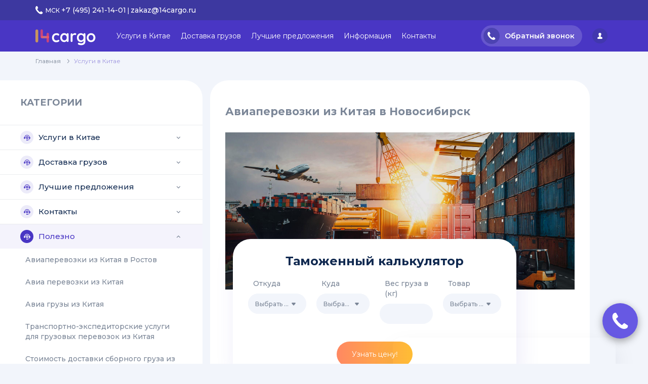

--- FILE ---
content_type: text/html
request_url: https://14cargo.ru/aviaperevozki-iz-kitaya-v-novosibirsk
body_size: 44999
content:
<!DOCTYPE html>
<html lang="ru">
    <head>
        <meta http-equiv="Content-Type" content="text/html; charset=utf-8" />
        <meta name="yandex-verification" content="38a7a17266be5343" /> 
                <!--<script async id="zd_ct_phone_script" src="https:/my.zadarma.com/js/ct_phone.min.js"></script>-->
        <!-- Google tag (gtag.js) -->
        <script async src="https://www.googletagmanager.com/gtag/js?id=G-C9SN8M51TB"></script>
        <script>
          window.dataLayer = window.dataLayer || [];
          function gtag(){dataLayer.push(arguments);}
          gtag('js', new Date());

          gtag('config', 'G-C9SN8M51TB');
        </script>

         <!-- Yandex.Metrika counter -->  
         <script type="text/javascript" >  
            (function(m,e,t,r,i,k,a){m[i]=m[i]||function(){(m[i].a=m[i].a||[]).push(arguments)};  
            m[i].l=1*new Date();  
            for (var j = 0; j < document.scripts.length; j++) {if (document.scripts[j].src === r) { return; }}  
            k=e.createElement(t),a=e.getElementsByTagName(t)[0],k.async=1,k.src=r,a.parentNode.insertBefore(k,a)})  
            (window, document, "script", "https://mc.yandex.ru/metrika/tag.js", "ym");  
            
            ym(37692820, "init", {  
                  clickmap:true,  
                  trackLinks:true,  
                  accurateTrackBounce:true,  
                  webvisor:true  
            });  
          </script>  
          <noscript><div><img src="https://mc.yandex.ru/watch/37692820" style="position:absolute; left:-9999px;" alt="" /></div></noscript>  
          <!-- /Yandex.Metrika counter -->

    <title>Авиаперевозки из Китая в Новосибирск “под ключ” - 14Карго</title><meta name="description" content="Спрос на авиаперевозки из Китая в Новосибирск растет с каждым годом. Логистическая компания 14Карго предлагает свои услуги по транспортировке товаров в Россию." />
<meta name="keywords" content="" />
<meta name="viewport" content="width=device-width, initial-scale=1.0, maximum-scale=1.0, user-scalable=no,  minimum-scale=1.0" />
<meta name="msapplication-TileColor" content="#da532c" />
<meta name="/themes/frontend/img/favicon/mstile-144x144.png" content="msapplication-TileImage" />
<meta name="#ffffff" content="theme-color" />
<meta name="description" content="Спрос на авиаперевозки из Китая в Новосибирск растет с каждым годом. Логистическая компания 14Карго предлагает свои услуги по транспортировке товаров в Россию." />
<meta name="keywords" content="" />
<meta name="viewport" content="width=device-width, initial-scale=1.0, maximum-scale=1.0, user-scalable=no,  minimum-scale=1.0" />
<meta name="msapplication-TileColor" content="#da532c" />
<meta name="/themes/frontend/img/favicon/mstile-144x144.png" content="msapplication-TileImage" />
<meta name="#ffffff" content="theme-color" />
<link rel="apple-touch-icon" href="/themes/frontend/images/favicon/apple-touch-icon.png" />
<link rel="apple-touch-icon" href="/themes/frontend/images/favicon/android-chrome-192x192.png" />
<link rel="apple-touch-icon" href="/themes/frontend/images/favicon/android-chrome-512x512.png" />
<link rel="apple-touch-icon" href="/themes/frontend/images/favicon/favicon-16x16.png" />
<link rel="icon" href="/themes/frontend/images/favicon/favicon-32x32.png" />
<link rel="icon" href="/themes/frontend/images/favicon/android-chrome-192x192.png" />
<link rel="manifest" href="/themes/frontend/images/favicon/manifest.json" />
<link rel="manifest" href="/themes/frontend/images/favicon/site.webmanifest" />
<link rel="stylesheet" href="https://fonts.googleapis.com/icon?family=Material+Icons" />
<link rel="stylesheet" href="https://maxcdn.bootstrapcdn.com/bootstrap/3.3.7/css/bootstrap.min.css" />
<link rel="stylesheet" href="https://fonts.googleapis.com/css?family=Montserrat:300,400,500,600,700&amp;display=swap" />
<link rel="stylesheet" type="text/css" href="/themes/frontend/css/style.css?v=5.0.0.9" />
<link rel="stylesheet" type="text/css" href="/themes/frontend/css/style-responsive.css?v=5.0.0.9" />
<link rel="stylesheet" type="text/css" href="/themes/frontend/css/components/libraries/slick.css" />
<link rel="stylesheet" type="text/css" href="/themes/frontend/css/vendors/owl.carousel.min.css" />
<link rel="stylesheet" type="text/css" href="/themes/frontend/css/vendors/owl.theme.default.min.css" />
<link rel="stylesheet" type="text/css" href="/themes/frontend/js/select2/select2.css?v=5.0.0.3" />
<script type="text/javascript" src="/assets/af71fc83/jquery.min.js"></script>
<script type="text/javascript" src="/assets/af71fc83/jquery.yiiactiveform.min.js"></script>
<script type="text/javascript" src="/assets/af71fc83/jui/js/jquery-ui.min.js"></script>
<script type="text/javascript" src="/themes/frontend/js/bootstrap.min.js"></script>
<script type="text/javascript" src="/themes/frontend/js/scripts.min.js?v=5.0.0.9"></script>
</head>
    <body>
       
        <script>
            (function(i,s,o,g,r,a,m){i['GoogleAnalyticsObject']=r;i[r]=i[r]||function(){
            (i[r].q=i[r].q||[]).push(arguments)},i[r].l=1*new Date();a=s.createElement(o),
            m=s.getElementsByTagName(o)[0];a.async=1;a.src=g;m.parentNode.insertBefore(a,m)
            })(window,document,'script','https://www.google-analytics.com/analytics.js','ga');

            ga('create', 'UA-78617362-1', 'auto');
            ga('send', 'pageview');
        </script>

        <script src='https://salebot.pro/js/salebot.js?v=1' charset='utf-8'></script><script>  SaleBotPro.init({    onlineChatId: '4183'  });</script>
        <div class="modal fade" id="universalModal" tabindex="-1" role="dialog" aria-labelledby="universalModal" aria-hidden="true"></div>
            <div class="homepage-top-header">
    <div class="container">
        <div class="call">
            <img src="/themes/frontend/images/icons/phone.svg" alt="phone">
            <span class="text-sm text-medium"> МСК <a class="head-phone" href="tel:84952411401">+7 (495) 241-14-01</a> | <a class="head-phone" href="/cdn-cgi/l/email-protection#dfa5beb4bea59feeebbcbeadb8b0f1adaa"><span class="__cf_email__" data-cfemail="d7adb6bcb6ad97e6e3b4b6a5b0b8f9a5a2">[email&#160;protected]</span></a><span>
        </div>
    </div>
</div>
<header>
    <div class="container">
        <div class="header-menu">
            <div class="logo-with-menu">
                <a href="https://14cargo.ru" class="logo">
                    <img src="/themes/frontend/images/icons/logo.svg" alt="logo">
                </a>
                <div>
                    <ul class=""><li><a class="navbar-nav header-menu-wrapper " href="/uslugi_v_kitae"><span>Услуги в Китае</span></a></li><li><a class="navbar-nav header-menu-wrapper " href="/dostavka_gruzov"><span>Доставка грузов</span></a></li><li><a class="navbar-nav header-menu-wrapper " href="/best_offers"><span>Лучшие предложения</span></a></li><li><a class="navbar-nav header-menu-wrapper " href="/info"><span>Информация</span></a></li><li><a class="navbar-nav header-menu-wrapper " href="/contact"><span>Контакты</span></a></li></ul>                </div>
            </div>
            <div class="back-call-wrapper">
                <button class="back-call callbackWidget">
                    <span class="phone-circle">
                        <img class="img1" src="/themes/frontend/images/icons/phone.svg" alt="phone">
                        <img class="img2" src="/themes/frontend/images/icons/phone-orange.svg" alt="phone">
                    </span>
                    <span class="text-md text-semibold">Обратный звонок</span>
                </button>
                <div class="dropdown">
                                            <a href="/login" class="account">
                            <img src="/themes/frontend/images/icons/user.svg" alt="user">
                        </a>
                                        
                                    </div>
            </div>				
        </div>
    </div>
</header>


<div class="header-responsive">
    <div class="container">
        <div class="menu-toggle">
            <a href="https://14cargo.ru" class="logo">
                <img src="/themes/frontend/images/icons/logo.svg" alt="logo">
            </a>
            <button type="button" id="menu-btn"></button>
        </div>
    </div>
    <div id="respMenu" class="ace-responsive-menu" data-menu-style="horizontal" style="display: none;">
        <div class="container">
            <a href="https://14cargo.ru" class="logo">
                <img src="/themes/frontend/images/icons/logo-black.svg" alt="logo">
            </a>

                          <div class="responsive-guest-row">
              <a class="user-info-guest" href="/login">
                    <div class="img-wrapper">
                        <img src="/themes/frontend/images/icons/user-icon-gray.svg" alt="logo">
                    </div>
                </a>
                <p class="text-semibold text-md">Личный кабинет</p>
              </div>
                        <div class="header-menu">
                                
                <div class="back-call-wrapper">
                    <button class="back-call callbackWidget">
                        <span class="phone-circle">
                            <img class="img1" src="/themes/frontend/images/icons/phone.svg" alt="phone">
                            <img class="img2" src="/themes/frontend/images/icons/phone-orange.svg" alt="phone">
                        </span>
                        <span class="text-md text-semibold">Обратный звонок</span>
                    </button>
                </div>
            </div>	
            <div class="links">
                <ul class=""><li><a class="navbar-nav header-menu-wrapper " href="/uslugi_v_kitae"><span>Услуги в Китае</span></a></li><li><a class="navbar-nav header-menu-wrapper " href="/dostavka_gruzov"><span>Доставка грузов</span></a></li><li><a class="navbar-nav header-menu-wrapper " href="/best_offers"><span>Лучшие предложения</span></a></li><li><a class="navbar-nav header-menu-wrapper " href="/info"><span>Информация</span></a></li><li><a class="navbar-nav header-menu-wrapper " href="/contact"><span>Контакты</span></a></li></ul>            </div>
        </div>
    </div>
</div>


<script data-cfasync="false" src="/cdn-cgi/scripts/5c5dd728/cloudflare-static/email-decode.min.js"></script><script type="text/javascript">
    $("#menu-btn").on('click', function () {
        $("button").toggleClass("open");
    });
</script>            <div class="container">
    <ul class="breadcrumb">
        <li><a href="#">Главная</a></li>
        <li><a href="#" class="active">Услуги в Китае</a></li>
    </ul>
</div>

<div class="main-services-wrapper">
    <div class="bg"></div>
    <div class="responsive-nav" onclick="openNav()">
        <img src="/themes/frontend/images/icons/all-categories-nav.svg" alt="nav">
    </div>
    <div class="left-content" id="mySidenav">
        <a href="javascript:void(0)" class="closebtn" onclick="closeNav()">
            <i class="material-icons">close</i>
        </a>
        <div class="left-header">
            <h4 class="h4 text-bold">КАТЕГОРИИ</h4>
        </div>
        
        <div class="accordion md-accordion" id="accordionEx1" role="tablist" aria-multiselectable="true">
                            <div class="card">
                    <div class="card-header" role="tab" id="headingTwo10">
                        <a href="/uslugi_v_kitae" class="collapsed"  data-parent="#accordionEx10" href="#collapseTwo10" aria-expanded="false" aria-controls="collapseTwo10">
                            <h5 class="mb-0 h5 text-bold">
                                <div class="text-with-icon">
                                    <div class="icon">
                                        <div class="sub-icon icon1"></div>
                                    </div>
                                    Услуги в Китае                                </div>
                                <i class="material-icons rotate-icon">keyboard_arrow_down</i>
                            </h5>
                        </a>
                    </div>
                    <div id="collapseTwo10" class="collapse " role="tabpanel" aria-labelledby="headingTwo10"  data-parent="#accordionEx10">
                        <div class="card-body">
                            <div class="sub-categories">
                                <a class="" href="/dostavka-gruza-iz-kitaya-samolyotom">Доставка груза из Китая самолетом </a><a class="" href="/uslugi-v-kitaye">Дополнительные услуги в Китае</a><a class="" href="/perevozki-iz-kitaya---tamozhennye-uslugi">Перевозки из Китая - таможенные услуги</a><a class="" href="/sbornye-perevozki-iz-kitaya">Сборные грузы из Китая в Россию</a><a class="" href="/perevozka-negabaritnyh-i-krupnogabaritnyh-gruzov-iz-kitaya">Перевозка негабаритных и крупногабаритных грузов из Китая</a><a class="" href="/dostavka-kontejnerami-iz-kitaya">Доставка  грузов контейнерами из Китая</a><a class="" href="/tamozhennaya-ochistka-aviadostavki-i-rastamozhki-gruza-avia-iz-kitaya">Таможенная очистка авиадоставки из Китая</a><a class="" href="/tamozhennoye-oformleniye-gruzov">Таможенное оформление товаров и грузов из Китая</a><a class="" href="/dostavka-gruzov-morem-iz-kitaya">Доставка грузов морем из Китая</a>                            </div>
                        </div>
                    </div>
                </div>
                            <div class="card">
                    <div class="card-header" role="tab" id="headingTwo11">
                        <a href="/dostavka_gruzov" class="collapsed"  data-parent="#accordionEx11" href="#collapseTwo11" aria-expanded="false" aria-controls="collapseTwo11">
                            <h5 class="mb-0 h5 text-bold">
                                <div class="text-with-icon">
                                    <div class="icon">
                                        <div class="sub-icon icon1"></div>
                                    </div>
                                    Доставка грузов                                </div>
                                <i class="material-icons rotate-icon">keyboard_arrow_down</i>
                            </h5>
                        </a>
                    </div>
                    <div id="collapseTwo11" class="collapse " role="tabpanel" aria-labelledby="headingTwo11"  data-parent="#accordionEx11">
                        <div class="card-body">
                            <div class="sub-categories">
                                <a class="" href="/perevozki-gruzov-iz-kitaya-v-krasnoyarsk">Перевозки грузов из Китая в Красноярск</a><a class="" href="/perevozka-gruzov-iz-kitaya-v-habarovsk">Перевозка грузов из Китая в Хабаровск</a><a class="" href="/gruzoperevozki-iz-kitaya-v-peterburg">Грузоперевозки из Китая в Санкт-Петербург</a><a class="" href="/perevozka-gruzov-iz-kitaya-vo-vladivostok">Доставка грузов из Китая во Владивосток</a><a class="" href="/dostavka-sbornyh-gruzov-iz-kitaya-v-novorossijsk">Доставка сборных грузов из Китая в Новороссийск</a><a class="" href="/dostavka-sbornyh-gruzov-iz-kitaya-v-novosibirsk">Доставка сборных грузов из Китая в Новосибирск</a><a class="" href="/perevozki-gruzov-iz-kitaya-v-moskvu">Контейнерные перевозки из Китая в Москву</a><a class="" href="/perevozka-kontejnera-iz-kitaya">Перевозка контейнера из Китая в Россию</a><a class="" href="/dostavka-gruzov-iz-kitaya-v-kazan">Доставка грузов из Китая в Казань</a><a class="" href="/dostavka-gruzov-iz-kitaya-v-vladivostok">Доставка грузов из Китая в Владивосток</a><a class="" href="/dostavka-sbornyh-gruzov-iz-kitaya-v-rossiyu">Доставка сборных грузов из Китая в Россию</a><a class="" href="/gruzoperevozki-iz-kitaya-do-novosibirska">Грузоперевозки из Китая до Новосибирска</a><a class="" href="/dostavka-gruza-v-irkutsk-iz-kitaya">Доставка груза в Иркутск из Китая</a><a class="" href="/dostavka-gruza-iz-kitaya-v-krasnoyarsk">Доставка груза из Китая в Красноярск</a><a class="" href="/dostavka-gruza-iz-kitaya-v-moskvu">Доставка груза из Китая в Москву</a><a class="" href="/dostavka-sbornyh-gruzov-iz-kitaya-v-moskvu">Доставка сборных грузов из Китая в Москву</a><a class="" href="/perevozki-gruzov-iz-kitaya-v-irkutsk">Перевозки грузов из Китая в Иркутск</a><a class="" href="/perevozka-gruzov-iz-kitaya-morem-v-novorossijsk">Перевозка грузов из Китая морем в Новороссийск</a><a class="" href="/dostavka-gruzov-iz-kitaya-pod-klyuch">Доставка грузов из Китая под ключ</a><a class="" href="/dostavka-gruzov-iz-kitaya-v-chelyabinsk">Доставка грузов из Китая в Челябинск</a>                            </div>
                        </div>
                    </div>
                </div>
                            <div class="card">
                    <div class="card-header" role="tab" id="headingTwo12">
                        <a href="/best_offers" class="collapsed"  data-parent="#accordionEx12" href="#collapseTwo12" aria-expanded="false" aria-controls="collapseTwo12">
                            <h5 class="mb-0 h5 text-bold">
                                <div class="text-with-icon">
                                    <div class="icon">
                                        <div class="sub-icon icon1"></div>
                                    </div>
                                    Лучшие предложения                                </div>
                                <i class="material-icons rotate-icon">keyboard_arrow_down</i>
                            </h5>
                        </a>
                    </div>
                    <div id="collapseTwo12" class="collapse " role="tabpanel" aria-labelledby="headingTwo12"  data-parent="#accordionEx12">
                        <div class="card-body">
                            <div class="sub-categories">
                                <a class="" href="/dvigateli-volvo">Двигатели Volvo с доставкой из Китая</a><a class="" href="/dvigateli-yanmar">Двигатели Yanmar с доставкой из Китая</a><a class="" href="/dvigateli-perkins">Двигатели Perkins с доставкой из Китая</a><a class="" href="/dvigateli-mitsubishi">Двигатели Mitsubishi с доставкой из Китая</a><a class="" href="/dvigateli-komatsu">Двигатели Komatsu с доставкой из Китая</a><a class="" href="/dvigateli-isuzu">Двигатели Isuzu с доставкой из Китая</a><a class="" href="/dvigateli-hino">Двигатели Hino с доставкой из Китая</a><a class="" href="/dvigateli-faw-ca498-06t201">Двигатели FAW CA498-06T201 с доставкой из Китая </a><a class="" href="/dvigateli-cummins">Двигатели Cummins с доставкой из Китая </a><a class="" href="/dvigateli-caterpillar">Двигатели Caterpillar с доставкой из Китая </a><a class="" href="/dvigateli-kubota">Двигатели Kubota с доставкой из Китая </a><a class="" href="/dvigateli-yuchai">Двигатели Yuchai с доставкой из Китая </a><a class="" href="/dostavkadlyamarketlpeysov">Доставка грузов из Китая для маркетплейсов</a><a class="" href="/wb">Решение проблем продавцов на Wildberries с растаможкой</a><a class="" href="/vedkontr">Официальные автомобильные перевозки из Китая в Россию</a><a class="" href="/avia_kargo_kitay">Авиа карго из Китая</a><a class="" href="/avia_dostavka_iz_kitaya">Авиадоставка из Китая</a><a class="" href="/avia_gruzy_iz_kitaya">Авиа грузы из Китая</a><a class="" href="/avia_express_dostavka_iz_kitaya">Авиа экспресс-доставка из Китая</a><a class="" href="/aviadostavka_iz_kitaya_v_krasnoyarsk">Авиадоставка из Китая в Красноярск</a><a class="" href="/kargo_iz_pekina">Карго из Пекина</a><a class="" href="/kargo_shenzhen">Карго Шэньчжэнь</a><a class="" href="/sbornyye-gruzy-iz-kitaya-kargo">Сборные грузы из Китая карго </a><a class="" href="/sbornyy-gruz-iz-kitaya-nadezhnoy-kompanii">Доставка сборного груза из Китая</a><a class="" href="/transportirovka-gruzov-kargo-iz-kitaya-v-rossiyu">Транспортировка грузов из Китая в Россию</a><a class="" href="/kalkulyator-rastamozhki-iz-kitaya">Эффективный калькулятор растаможки из Китая</a><a class="" href="/aviadostavka_iz_kitaya_v_moskvu">Авиадоставка из Китая в Москву</a><a class="" href="/kargo_iz_pekina_v_sanktpeterburg">Карго из Пекина в Санкт-Петербург</a><a class="" href="/perevozkaavto">Услуги по Перевозке и Растаможке Автомобилей из Китая в Россию</a><a class="" href="/aviadostavka_iz_kitaya_v_rossiyu">Авиадоставка из Китая в Россию</a><a class="" href="/aviadostavka-gruzov-iz-pekina">Авиадоставка грузов из Пекина</a><a class="" href="/kargo-otpravit%27-gruz-v-kitay">Отправка грузов в Китай</a><a class="" href="/aviadostavka_iz_kitaya">Авиадоставка из Китая </a><a class="" href="/zhd-dostavka-iz-kitaya-dlya-uspeshnogo-biznesa">Жд доставка из Китая</a><a class="" href="/nadezhnye-gruzoperevozki-iz-kitaya">Надежные грузоперевозки из Китая</a><a class="" href="/aviadostavka-iz-kitaya-tovarov">Авиадоставка из Китая товаров</a><a class="" href="/dostavka-iz-kitaya-vybor-postavshchika">Доставка товаров и грузов из Китая</a><a class="" href="/aviadostavka-iz-kitaya-sbornyy-gruz">Авиадоставка из Китая сборный груз</a><a class="" href="/rastamozhka-iz-kitaya-osobennosti-processa">Растаможка грузов и товаров из Китая</a><a class="" href="/gruzy-iz-kitaya-avtotransportom">Доставка грузов из Китая автотранспортом</a><a class="" href="/dostavka-gruzov-iz-kitaya-cena">Дешевая доставка грузов из Китая</a><a class="" href="/kargo-dostavka-iz-kitaya-konteynernymi-perevozkami">Карго доставка из Китая контейнерными перевозками</a><a class="" href="/dostavka-iz-kitaya--cena-i-vozmozhnye-riski">Расчет доставки груза из Китая</a><a class="" href="/servernoe">Серверное оборудование из Китая</a><a class="" href="/period-uslugi-dostavki-gruzov-iz-kitaya">Период услуги доставки грузов из Китая</a><a class="" href="/sbornyy-gruz-kitay-i-sposoby-dostavki-tovara">Сборный грузы из Китая</a><a class="" href="/aviadostavka-gruzov-iz-kitaya">Авиадоставка грузов из Китая</a><a class="" href="/dostavka-gruzov-iz-kitaya-vopros-bezopasnosti">Доставка грузов из Китая</a><a class="" href="/fabriki-kitaya-idealnyy-optovyy-postavshchik">Прямые поставки с фабрик Китая в Россию</a><a class="" href="/avtodostavka-iz-kitaya">Автодоставка из Китая</a><a class="" href="/pribylnye-nishi-torgovli-s-knr">Ниши торговли с КНР</a><a class="" href="/gruzy-iz-kitaya-v-rossiyu-znachimye-faktory">Грузы из Китая в Россию</a><a class="" href="/transportnaya-dostavkakitay">Транспортная доставка из Китая</a><a class="" href="/kitay-eto-vygodno">Доставка грузов из Китая в Россию</a><a class="" href="/raschet-ceny-dostavka-iz-kitaya-za-kg">Расчет цены - доставка из Китая за кг</a><a class="" href="/rastamozhka-iz-kitaya-cena">Растаможка товаров из Китая</a><a class="" href="/vygodnyy-gruz-dostavka-kitay-rossiya">Выгодный груз. Доставка Китай - Россия</a><a class="" href="/dostavka-sbornyy-gruz-kitay">Сборные грузы Китай – Россия</a><a class="" href="/gruzoperevozki-kitay-moskva">Грузоперевозки Китай – Москва</a><a class="" href="/avia_ekspress_internet_magazin">Авиа-экспресс</a><a class="" href="/aviadostavka_iz_kitaya_cena">Цена авиадоставки из Китая</a><a class="" href="/aviadostavka_gruzov_iz_kitaya">Авиадоставка грузов из Китая</a><a class="" href="/aviadostavka_gruza_iz_kitaya_v_sanktpeterburg">Авиадоствка груза из Китая в Санкт-Петербург</a><a class="" href="/aviaperevozki_iz_kitaya">Авиаперевозки из Китая</a><a class="" href="/aviaperevozki_iz_kitaya_v_rossiyu">Авиаперевозки из Китая в Россию</a><a class="" href="/aviaperevozki_iz_chengzhou_v_moskvu">Авиаперевозки из Чжэнчжоу в Москву </a><a class="" href="/aviaperevozki_kitay_moskva">Авиаперевозки Китай-Москва</a><a class="" href="/dostavka_avia_iz_kitaya">Доставка авиа из Китая</a><a class="" href="/avia_perevozki_iz_kitaya">Авиа перевозки из Китая</a><a class="" href="/stoimost_aviaperevozki_iz_kitaya">Стоимость авиаперевозки из Китая</a><a class="" href="/dostavka_iz_kitaya_v_moskvu_kargo">Доставка из Китая в Москву карго</a><a class="" href="/dostavka_avia_v_sheremetevo_iz_kitaya">Доставка авиа в Шереметьево из Китая</a><a class="" href="/gruzovie_aviaperevozki_iz_kitaya">Грузовые авиаперевозки из Китая</a><a class="" href="/dostavka_gruza_iz_kitaya_vrossiyu_kargo">Доставка груза из Китая в Россию карго </a><a class="" href="/dostavka_gruza_samoletom_iz_kitaya">Доставка груза самолетом из китая</a><a class="" href="/dostavka_posylok_iz_kitaya_kargo">Доставка посылок из Китая карго</a><a class="" href="/dostavka_samoletom_iz_kitaya">Доставка самолетом из Китая </a><a class="" href="/kargo_iz_guangzhou_v_moskvu">Карго из Гуанчжоу в Москву</a><a class="" href="/kargo_iz_kitaya">Карго из Китая</a><a class="" href="/kargo_iz_kitaya_v_moskvu">Карго из Китая в Москву</a><a class="" href="/kargo_iz_kitaya_v_rossiyu">Карго из Китая в Россию</a><a class="" href="/kargo_iz_kitaya_v_rossiyu_cena">Карго из Китая в Россию цены</a><a class="" href="/kargo_iz_kitaya_v_spb">Карго из Китая в Санкт-Петербурге</a><a class="" href="/kargo_dostavka_iz_kitaya">Карго доставка из Китая</a><a class="" href="/cargo_shanghai_rossiya">Карго Шанхай-Россия по выгодным ценам</a><a class="" href="/kargo_shanghai">Карго Шанхай</a><a class="" href="/kitay_avia_posylka">Посылки из Китая авиа</a><a class="" href="/perevozki_iz_kitaya_avia">Перевозки из Китая авиа </a><a class="" href="/site_express_dostavka_kitay">Экспресс доставка из Китая</a><a class="" href="/skolko_stoit_kargo">Сколько стоит карго из Китая</a><a class="" href="/stoimost_kargo_iz_kitaya">Стоимость карго из Китая</a><a class="" href="/eksp_kit_msk">Экспресс доставка из Китая в Москву</a><a class="" href="/express_iz_kit_v_rf">экспресс доставка из Китая в Россию </a><a class="" href="/ekspress-dostavka-veshchey-iz-kitaya">экспресс доставка вещей из Китая</a><a class="" href="/ekspress-dostavka-dokumentov-iz-kitaya-v-moskvu">экспресс доставка документов из Китая в Москву</a><a class="" href="/aviaperevozki-gruzov-iz-kitaya-v-rossiyu">Авиаперевозки грузов из Китая в Россию</a><a class="" href="/avia-dostavka-tovarov-iz-kitaya">Авиа доставка товаров из Китая</a><a class="" href="/gruzy-iz-kitaya-aviatransportom">Грузы из Китая авиатранспортом </a><a class="" href="/aviaperevozki-gruzov-iz-kitaya-v-yevropu">Авиаперевозки грузов из Китая в Европу</a><a class="" href="/dostavka-gruzov-iz-kitaya-aviatransportom">Доставка грузов из Китая авиатранспортом</a><a class="" href="/aviaperevozki-gruzov-iz-kitaya-stoimost">Авиаперевозки грузов из Китая стоимость</a><a class="" href="/aviaperevozki-gruzov-iz-kitaya-tseny">Авиаперевозки грузов из Китая цены</a><a class="" href="/dostavit%27-gruz-avia-iz-kitaya">Доставить груз авиа из Китая</a><a class="" href="/aviaperevozki-gruzov-iz-kitaya-otzyvy">Авиаперевозки грузов из Китая отзывы </a><a class="" href="/dostavka-gruzov-iz-shankhaya-avia">Доставка грузов из Шанхая авиа</a><a class="" href="/mezhdunarodnyye-aviaperevozki-gruzov-iz-kitaya">международные авиаперевозки грузов из Китая</a><a class="" href="/tarify-na-aviaperevozku-gruzov-iz-kitaya">Тарифы на авиаперевозку грузов из Китая</a><a class="" href="/kto-kak-otpravlyayet-tovar-iz-kitaya-kargo">Кто как отправляет товар из Китая карго</a><a class="" href="/kargo-perevozchiki-gruzov-iz-kitaya">Карго перевозчики грузов из Китая</a><a class="" href="/odezhda-kargo-iz-kitaya">Одежда карго из Китая</a><a class="" href="/kargo-iz-kitaya-opasnyy-gruz">Карго из Китая опасный груз</a><a class="" href="/kargo-iz-kitaya-shuby">Карго из Китая шубы</a><a class="" href="/kargo-mebel%27-iz-kitaya">Карго мебель из Китая </a><a class="" href="/kak-dostavit%27-gruz-iz-kitaya-po-kargo">Как доставить груз из Китая по карго</a><a class="" href="/kargo-iz-kitaya-konteyner">Карго из Китая контейнер</a><a class="" href="/kargo-smartfony-iz-kitaya">Карго смартфоны из Китая </a><a class="" href="/kargo-kompanii-perevozka-gruzov-iz-kitaya">Карго компании перевозка грузов из Китая </a><a class="" href="/kargo-tkani-iz-kitaya">Карго ткани из Китая</a><a class="" href="/tovar-iz-kitaya-kargo-kakiye-dokumenty">товар из китая карго какие документы</a><a class="" href="/kak-vozit%27-tovar-iz-kitaya-kargo">Как возить товар из Китая карго </a><a class="" href="/kargo-sluzhba-dostavki-gruzy-iz-kitaya">Карго служба доставки грузы из Китая</a><a class="" href="/kargo-elektroniki-iz-kitaya">Карго электроники из Китая</a><a class="" href="/telefony-iz-kitaya-kargo">Телефоны из Китая карго</a><a class="" href="/rastamozhka-tovara-iz-kitaya-kargo">Растаможка товара из Китая карго</a>                            </div>
                        </div>
                    </div>
                </div>
                            <div class="card">
                    <div class="card-header" role="tab" id="headingTwo13">
                        <a href="/contact" class="collapsed"  data-parent="#accordionEx13" href="#collapseTwo13" aria-expanded="false" aria-controls="collapseTwo13">
                            <h5 class="mb-0 h5 text-bold">
                                <div class="text-with-icon">
                                    <div class="icon">
                                        <div class="sub-icon icon1"></div>
                                    </div>
                                    Контакты                                </div>
                                <i class="material-icons rotate-icon">keyboard_arrow_down</i>
                            </h5>
                        </a>
                    </div>
                    <div id="collapseTwo13" class="collapse " role="tabpanel" aria-labelledby="headingTwo13"  data-parent="#accordionEx13">
                        <div class="card-body">
                            <div class="sub-categories">
                                                            </div>
                        </div>
                    </div>
                </div>
                            <div class="card">
                    <div class="card-header" role="tab" id="headingTwo14">
                        <a href="/info" class=""  data-parent="#accordionEx14" href="#collapseTwo14" aria-expanded="false" aria-controls="collapseTwo14">
                            <h5 class="mb-0 h5 text-bold">
                                <div class="text-with-icon">
                                    <div class="icon">
                                        <div class="sub-icon icon1"></div>
                                    </div>
                                    Полезно                                </div>
                                <i class="material-icons rotate-icon">keyboard_arrow_down</i>
                            </h5>
                        </a>
                    </div>
                    <div id="collapseTwo14" class="collapse in" role="tabpanel" aria-labelledby="headingTwo14"  data-parent="#accordionEx14">
                        <div class="card-body">
                            <div class="sub-categories">
                                <a class="" href="/aviaperevozki-iz-kitaya-v-rostov">Авиаперевозки из Китая в Ростов</a><a class="" href="/avia-perevozki-iz-kitaya">Авиа перевозки из Китая</a><a class="" href="/avia-gruzy-iz-kitaya">Авиа грузы из Китая</a><a class="" href="/uslugi">Транспортно-экспедиторские услуги для грузовых перевозок из Китая</a><a class="" href="/stoimost-dostavki-sbornogo-gruza-iz-kitaya">Стоимость доставки сборного груза из Китая</a><a class="" href="/perevozka-iz-kitaya-kontejnerom-zheleznodorozhnye-perevozki-iz-kitaya">Железнодорожные перевозки из Китая</a><a class="" href="/dostavka-sbornyh-gruzov-iz-kitaya-v-vladivostok">Доставка сборных грузов из Китая во Владивосток</a><a class="" href="/perevozka-gruzov-iz-kitaya-morem">Перевозка грузов из Китая морем</a><a class="" href="/ceny-perevozki-gruza-iz-kitaya">Цены перевозки груза из Китая</a><a class="" href="/perevozka-gruza-iz-kitaya-v-rossiyu">Перевозка груза из Китая в Россию</a><a class="" href="/auto-dostavka">Автодоставка</a><a class="" href="/mezhdunarodnyye-gruzoperevozki">Международные грузоперевозки</a><a class="" href="/mebelnyy-tur">Как купить мебель в Китае </a><a class="" href="/kontejnernye-morskie-perevozki-gruzov-iz-kitaya">Контейнерные морские перевозки грузов из Китая</a><a class="" href="/kontejnernye-perevozki---gruzoperevozki-kontejnerov-iz-kitaya-v-rossiyu">Контейнерные перевозки из Китая в Россию</a><a class="" href="/perevozka-tovarov-iz-kitaya">Перевозка товаров из Китая в Россию</a><a class="" href="/kargo-perevozki-iz-kitaya">Карго перевозка из Китая в Россию</a><a class="" href="/kompaniya-po-perevozke-gruzov-iz-kitaya">Компания по перевозке грузов из Китая</a><a class="" href="/kargo-dostavka-gruza-iz-kitaya-rasschitat-stoimost-dostavki-v-rossiyu">Карго доставка груза из Китая в Россию</a><a class="" href="/dostavka-sbornyh-gruzov">Доставка сборных грузов из Китая</a><a class="" href="/stoimost-aviaperevozki-iz-kitaya">Стоимость авиаперевозки из Китая</a><a class="" href="/ceny-i-rascenki-aviaperevozok-iz-kitaya">Цены и расценки авиаперевозок из Китая</a><a class="" href="/aviaperevozki-iz-kitaya-odezhdy">Авиаперевозки одежды из Китая</a><a class="" href="/aviaperevozki-gruzov-iz-kitaya-v-moskvu">Авиаперевозки грузов из Китая в Москву</a><a class="" href="/perevozka-kontejnerov-iz-kitaya-v-sankt-peterburg">Перевозка контейнеров из Китая в Санкт-Петербург</a><a class="" href="/sbornyj-gruz-iz-kitaya-v-sankt-peterburg">Доставка сборных грузов из Китая в Санкт-Петербург</a><a class="" href="/transportnye-gruzoperevozki-iz-kitaya">Транспортные грузоперевозки из Китая в Россию</a><a class="" href="/stoimost-perevozki-gruzov-iz-kitaya">Стоимость перевозки грузов из Китая</a><a class="" href="/perevozka-mebeli-iz-kitaya---stoimost-i-ceny">Перевозка мебели из Китая в Россию</a><a class="" href="/bystraya-dostavka-gruzov-iz-kitaya">Быстрая доставка грузов из Китая</a><a class="" href="/dostavka-i-perevozka-gruzov-iz-kitaya-v-habarovsk">Доставка и перевозка грузов из Китая в Хабаровск</a><a class="" href="/kontejnernye-perevozki-iz-kitaya-v-novorossijsk">Контейнерные перевозки из Китая в Новороссийск</a><a class="" href="/perevozka-kontejnernaya-iz-kitaya-v-moskvu">Перевозка контейнерная из Китая в Москву</a><a class="" href="/kontejnernye-perevozki-gruzov-iz-kitaya-tarify">Цены на контейнерные перевозки грузов из Китая</a><a class="" href="/kontejnernye-perevozki-gruzov-iz-kitaya">Контейнерные перевозки грузов из Китая</a><a class="" href="/aviaperevozki-v-moskvu-s-rastamozhkoj">Авиаперевозки в Москву с растаможкой</a><a class="" href="/aviaperevozki-iz-kitaya-v-rossiyu">Авиаперевозки из Китая в Россию</a><a class="" href="/aviaperevozki-iz-kitaya-s-sankt-peterburg">Авиаперевозки из Китая в Санкт-Петербург</a><a class="" href="/aviaperevozki-iz-kitaya-v-novosibirsk">Авиаперевозки из Китая в Новосибирск</a><a class="" href="/aviaperevozki-iz-kitaya-vo-vladivostok">Авиаперевозки из Китая во Владивосток</a><a class="" href="/tarify-na-aviaperevozki-iz-kitaya">Тарифы на авиаперевозки из Китая</a>                            </div>
                        </div>
                    </div>
                </div>
                    </div>
    </div>

    <div class="right-content">
        <div class="container">
           <!-- <div class="calculate-the-cost">
                <a id="calcpage" class="orange-btn h44">
                    <i class="material-icons">
                        <img src="/themes/frontend/images/icons/order-icon-h3.svg" alt="edit">
                    </i>
                    Рассчитать стоимость
                </a>
            </div> -->
            
            <div class="information">
                <h1 class="h1-page">Авиаперевозки из Китая в Новосибирск</h1>
            
        <div class="best-offers-image-2">
            <img src="/images/carousel/14cargo-new-5.jpg" alt="Авиаперевозки из Китая в Новосибирск">
        </div>


<div class="custom-calculator-wrapper">
    <div class="container">
        <div class="custom-calculator">
            <div class="calculator-header">
    <h2 class="h2 text-bold">Таможенный калькулятор</h2>
</div>
<form id="calculatorForm1" action="/calculator" method="post">    <div class="inputs-wrapper">
        <div class="form-group">
            <label class="text-label">Откуда</label>
            <div class="select-wrapper">
                <select class="main-select s2-input" name="Calculator[gorodOtpravleniya]" id="Calculator_gorodOtpravleniya">
<option value="">Выбрать из списка</option>
<option value="90">Anqing</option>
<option value="134">Baiyin</option>
<option value="191">Beihai</option>
<option value="86">Beijing</option>
<option value="192">Beiliu</option>
<option value="91">Bengbu</option>
<option value="92">Bozhou</option>
<option value="193">Cenxi</option>
<option value="93">Chaohu</option>
<option value="150">Chaozhou</option>
<option value="94">Chizhou</option>
<option value="87">Chongqing</option>
<option value="194">Chongzuo</option>
<option value="95">Chuzhou</option>
<option value="135">Dingxi</option>
<option value="151">Dongguan</option>
<option value="195">Dongxing</option>
<option value="136">Dunhuang</option>
<option value="152">Enping</option>
<option value="153">Foshan</option>
<option value="113">Fu&#039;an</option>
<option value="114">Fuding</option>
<option value="115">Fuqing</option>
<option value="96">Fuyang</option>
<option value="116">Fuzhou</option>
<option value="154">Gaozhou</option>
<option value="155">Guangzhou</option>
<option value="97">Hefei</option>
<option value="156">Heshan</option>
<option value="157">Heyuan</option>
<option value="137">Hezuo</option>
<option value="98">Huaibei</option>
<option value="99">Huainan</option>
<option value="100">Huangshan</option>
<option value="158">Huazhou</option>
<option value="159">Huizhou</option>
<option value="117">Jian&#039;ou</option>
<option value="160">Jiangmen</option>
<option value="138">Jiayuguan</option>
<option value="101">Jieshou</option>
<option value="161">Jieyang</option>
<option value="139">Jinchang</option>
<option value="118">Jinjiang</option>
<option value="140">Jiuquan</option>
<option value="162">Kaiping</option>
<option value="141">Lanzhou</option>
<option value="163">Lechang</option>
<option value="164">Leizhou</option>
<option value="165">Lianjiang</option>
<option value="166">Lianzhou</option>
<option value="142">Linxia</option>
<option value="119">Longhai</option>
<option value="143">Longnan</option>
<option value="120">Longyan</option>
<option value="102">Lu&#039;an</option>
<option value="167">Lufeng</option>
<option value="168">Luoding</option>
<option value="103">Ma&#039;anshan</option>
<option value="169">Maoming</option>
<option value="170">Meizhou</option>
<option value="104">Mingguang</option>
<option value="121">Nan&#039;an</option>
<option value="122">Nanping</option>
<option value="171">Nanxiong</option>
<option value="123">Ningde</option>
<option value="105">Ningguo</option>
<option value="144">Pingliang</option>
<option value="124">Putian</option>
<option value="106">Qianshan</option>
<option value="145">Qingyang</option>
<option value="172">Qingyuan</option>
<option value="125">Quanzhou</option>
<option value="126">Sanming</option>
<option value="88">Shanghai</option>
<option value="173">Shantou</option>
<option value="174">Shanwei</option>
<option value="175">Shaoguan</option>
<option value="127">Shaowu</option>
<option value="176">Shenzhen</option>
<option value="128">Shishi</option>
<option value="177">Sihui</option>
<option value="107">Suzhou</option>
<option value="178">Taishan</option>
<option value="108">Tianchang</option>
<option value="89">Tianjin</option>
<option value="146">Tianshui</option>
<option value="109">Tongcheng</option>
<option value="110">Tongling</option>
<option value="179">Wuchuan</option>
<option value="111">Wuhu</option>
<option value="147">Wuwei</option>
<option value="129">Wuyishan</option>
<option value="130">Xiamen</option>
<option value="180">Xingning</option>
<option value="181">Xinyi</option>
<option value="112">Xuancheng</option>
<option value="182">Yangchun</option>
<option value="183">Yangjiang</option>
<option value="184">Yingde</option>
<option value="131">Yong&#039;an</option>
<option value="148">Yumen</option>
<option value="185">Yunfu</option>
<option value="132">Zhangping</option>
<option value="149">Zhangye</option>
<option value="133">Zhangzhou</option>
<option value="186">Zhanjiang</option>
<option value="187">Zhaoqing</option>
<option value="188">Zhongshan</option>
<option value="189">Zhuhai</option>
<option value="1">Аньшань</option>
<option value="2">Аньян</option>
<option value="4">Вэйхай</option>
<option value="3">Вэньчжоу</option>
<option value="6">Гуанчжоу</option>
<option value="7">Гуйлинь</option>
<option value="8">Далянь</option>
<option value="10">Датун</option>
<option value="9">Дацин</option>
<option value="11">Деге</option>
<option value="12">Дунгуань</option>
<option value="14">Исин</option>
<option value="196">Иу</option>
<option value="13">Ичан</option>
<option value="16">Кайфын</option>
<option value="15">Кандин</option>
<option value="17">Кашгар</option>
<option value="19">Керия</option>
<option value="20">Кульджа</option>
<option value="18">Куньмин</option>
<option value="21">Ланьчжоу</option>
<option value="22">Линьи</option>
<option value="23">Лицзян</option>
<option value="24">Лоян</option>
<option value="25">Лхаса</option>
<option value="26">Ляньюньган</option>
<option value="27">Макао</option>
<option value="28">Муданьцзян</option>
<option value="29">Нанкин</option>
<option value="30">Наньчан</option>
<option value="31">Нинбо</option>
<option value="32">Пекин</option>
<option value="33">Санья</option>
<option value="34">Сиань</option>
<option value="35">Синин</option>
<option value="36">Суйфэньхэ</option>
<option value="37">Сучжоу</option>
<option value="38">Сямынь</option>
<option value="39">Сяньян</option>
<option value="42">Тайчжоу</option>
<option value="40">Тайюань</option>
<option value="41">Ташкурган</option>
<option value="43">Турфан</option>
<option value="85">Тяньцзинь</option>
<option value="47">Урумчи</option>
<option value="48">Уси</option>
<option value="49">Усу</option>
<option value="45">Ухай</option>
<option value="44">Ухань</option>
<option value="46">Уху</option>
<option value="50">Фошань</option>
<option value="51">Фучжоу</option>
<option value="52">Хайкоу</option>
<option value="53">Хами</option>
<option value="54">Ханчжоу</option>
<option value="55">Харбин</option>
<option value="56">Хотан</option>
<option value="57">Хоума</option>
<option value="58">Хуньчунь</option>
<option value="59">Хух-Хото</option>
<option value="60">Хэфэй</option>
<option value="61">Цзинань</option>
<option value="62">Цзямусы</option>
<option value="63">Циндао</option>
<option value="64">Циньхуандао</option>
<option value="65">Цицикар</option>
<option value="66">Цыси</option>
<option value="67">Чандэ</option>
<option value="68">Чанчунь</option>
<option value="69">Чанша</option>
<option value="70">Чжуншань</option>
<option value="71">Чжухай</option>
<option value="72">Чжэнчжоу</option>
<option value="73">Чиби</option>
<option value="74">Чэнду</option>
<option value="75">Шанду</option>
<option value="76">Шанхай</option>
<option value="77">Шаньтоу</option>
<option value="78">Шицзячжуан</option>
<option value="79">Шуйдин</option>
<option value="80">Шэньчжэнь</option>
<option value="81">Шэньян</option>
<option value="82">Яань</option>
<option value="83">Янчжоу</option>
<option value="84">Яньтай</option>
</select>                            </div>
        </div>
        <div class="form-group">
            <label class="text-label">Куда</label>
            <div class="select-wrapper">
                <select class="s2-input main-select" name="Calculator[gorodDostavki]" id="Calculator_gorodDostavki">
<option value="">Выбрать из списка</option>
<option value="5">Архангельск</option>
<option value="6">Астрахань</option>
<option value="9">Барнаул</option>
<option value="57">Мурманск</option>
<option value="60">Набережные Челны</option>
<option value="61">Нижневартовск</option>
<option value="63">Нижний Новгород</option>
<option value="65">Новокузнецк</option>
<option value="68">Новосибирск</option>
<option value="72">Омск</option>
<option value="74">Оренбург</option>
<option value="78">Пермь</option>
<option value="83">Пятигорск</option>
<option value="84">Ростов-на-Дону</option>
<option value="87">Самара</option>
<option value="88">Санкт-Петербург</option>
<option value="91">Севастополь</option>
<option value="95">Симферополь</option>
<option value="98">Сочи</option>
<option value="99">Ставрополь</option>
<option value="103">Сургут</option>
<option value="109">Тольятти</option>
<option value="111">Томск</option>
<option value="113">Тюмень</option>
<option value="125">Уфа</option>
<option value="126">Улан-Удэ</option>
<option value="1">Абакан</option>
<option value="18">Владивосток</option>
<option value="90">Саратов</option>
<option value="120">Челябинск</option>
<option value="122">Чита</option>
<option value="129">Южно-Сахалинск</option>
<option value="131">Анапа</option>
<option value="3">Ангарск</option>
<option value="132">Армавир</option>
<option value="7">Ачинск</option>
<option value="8">Балаково</option>
<option value="10">Белгород</option>
<option value="133">Белово</option>
<option value="11">Бийск</option>
<option value="134">Биробиджан</option>
<option value="12">Благовещенск</option>
<option value="13">Братск</option>
<option value="137">Геленджик</option>
<option value="25">Дзержинск</option>
<option value="140">Дубна</option>
<option value="144">Кострама</option>
<option value="55">Миасс</option>
<option value="58">Муром</option>
<option value="150">Находка</option>
<option value="151">Нерюнгри</option>
<option value="152">Нижниый Тагил</option>
<option value="67">Новороссийск</option>
<option value="69">Новочеркасск</option>
<option value="153">Новошахтинск</option>
<option value="70">Ногинск</option>
<option value="73">Орел</option>
<option value="75">Орск</option>
<option value="76">Пенза</option>
<option value="79">Петрозаводск</option>
<option value="154">Петропавловск-Камчатский</option>
<option value="155">Прокпьевск</option>
<option value="81">Псков</option>
<option value="85">Рыбинск</option>
<option value="86">Рязань</option>
<option value="89">Саранск</option>
<option value="96">Смоленск</option>
<option value="156">Советсвкая Гавань</option>
<option value="100">Старый Оскол</option>
<option value="157">Стерлитомак</option>
<option value="104">Сызрань</option>
<option value="105">Сыктывкар</option>
<option value="106">Таганрог</option>
<option value="107">Тамбов</option>
<option value="158">Тара</option>
<option value="108">Тверь</option>
<option value="159">Темрюк</option>
<option value="112">Тула</option>
<option value="115">Ульяновск</option>
<option value="160">Уссурийск</option>
<option value="161">Усть-Илимск</option>
<option value="162">Усть-Кут</option>
<option value="163">Феодосия</option>
<option value="127">Хабаровск</option>
<option value="119">Чебоксары</option>
<option value="121">Череповец</option>
<option value="164">Черкесск</option>
<option value="165">Шахты</option>
<option value="166">Элиста</option>
<option value="123">Энгельс</option>
<option value="167">Якутск</option>
<option value="124">Ярославль</option>
<option value="168">Ванино</option>
<option value="56">Москва</option>
<option value="169">Anapa</option>
<option value="118">Ханты-Мансийск</option>
<option value="171">Магас</option>
<option value="172">Минеральные Воды</option>
<option value="173">Нальчик</option>
<option value="62">Нижнекамск</option>
<option value="174">Новый Уренгой</option>
<option value="175">Ростов</option>
<option value="176">Сурнут</option>
<option value="177">Салехард</option>
</select>                            </div>
        </div>
        <div class="form-group">
            <div class="input-wrapper">
                <label class="text-label" for="Calculator_vesTovara">Вес груза в (кг)</label>                <input type="number" step="any" class="main-input" name="Calculator[vesTovara]" id="Calculator_vesTovara" />                            </div>
        </div>
<!--        <div class="form-group">
            <div class="input-wrapper">
                <= $form->label($model,'width', array('class'=>'text-label')); ?>
                <= $form->numberField($model,'width', array('placeholder' => '', 'step' => 'any', 'class' => 'main-input')); ?>
                <php $form->error($model,'width'); ?>
            </div>
        </div>
        <div class="form-group">
            <div class="input-wrapper">
                <= $form->label($model,'height', array('class'=>'text-label')); ?>
                <= $form->numberField($model,'height', array('placeholder' => '', 'step' => 'any', 'class' => 'main-input')); ?>
                <php $form->error($model,'height'); ?>
            </div>
        </div>
        <div class="form-group">
            <div class="input-wrapper">
                <= $form->label($model,'length', array('class'=>'text-label')); ?>
                <= $form->numberField($model,'length', array('placeholder' => '', 'step' => 'any', 'class' => 'main-input')); ?>
                <php $form->error($model,'length'); ?>
            </div>
        </div>-->
<!--        <div class="form-group">
            <div class="input-wrapper">
                <= $form->label($model,'price', array('class'=>'text-label')); ?>
                <= $form->numberField($model,'price', array('placeholder' => '', 'step' => 'any', 'class' => 'main-input')); ?>
                <p $form->error($model,'price'); ?>
            </div>
        </div>-->
        <div class="form-group">
            <label class="text-label">Товар</label>
            <div class="select-wrapper">
                <select class="s2-input main-select" name="Calculator[tovar]" id="Calculator_tovar">
<option value="">Выбрать из списка</option>
<option value="1">СТИЛУС ДЛЯ МУЛЬТИТАЧ ЭКРАНОВ</option>
<option value="2">ИНСТРУМЕНТА ДЛЯ МОНТАЖА ПЛАСТИКОВЫХ ТРУБ</option>
<option value="3">ВОБЛЕР РЫБОЛОВНЫЙ</option>
<option value="4">НАКЛАДКА МЕТАЛЛИЧЕСКАЯ, СТАЛЬНАЯ, С ВЫГРИРОВАННОЙ НАДПИСЬЮ</option>
<option value="5">СМЕСИТЕЛЬ ДЛЯ ДУШЕВОЙ КАБИНЫ</option>
<option value="6">ФИЛЬТР-ДИСК БУМАЖНЫЙ</option>
<option value="7">БЕСКОНЕЧНЫЕ РЕМНИ ИЗ РЕЗИНЫ РЕБРИСТЫЕ ДО 180 СМ</option>
<option value="8">ВАКУУМНЫЕ ДЕРЖАТЕЛИ СТЕКЛА ИЗ СТАЛИ</option>
<option value="9">ИЗДЕЛИЯ ДЛЯ ВЗРОСЛЫХ 18+ - АНАЛЬНЫЕ ПЛАГИ, ИЗГОТОВЛЕННЫЕ ИЗ СТАЛИ</option>
<option value="10">ПИЛА САБЕЛЬНАЯ</option>
<option value="11">СВЕРЛА КОРОНЧАТЫЕ СТАЛЬНЫЕ</option>
<option value="12">ПРЕСС ДЛЯ КОФЕ С РАБОЧЕЙ ЧАСТЬЮ ИЗ СТАЛИ</option>
<option value="13">МАШИНА ДЛЯ НАНЕСЕНИЯ СПЕЦИЙ НА ФИЛЕ</option>
<option value="14">ПЕЧАТНЫЕ ПЛАТЫ</option>
<option value="15">СВЕЧА НАКАЛИВАНИЯ</option>
<option value="16">ЦИЛИНДРИЧЕСКИЕ БАТАРЕЙКИ</option>
<option value="17">КОРЗИНА СЦЕПЛЕНИЯ</option>
<option value="18">КРЕСЛО СТЕКЛЯННОЕ</option>
<option value="19">МЯЧ-АНТИСТРЕСС, ИЗ СИЛИКОНА И РЕЗИНЫ</option>
<option value="20">СПОРТИВНЫЙ ТРЕНАЖЕР КОЛЕСО-РОЛИК</option>
<option value="21">ПОСУДА ПЛАСТИКОВАЯ - ШЕЙКЕР</option>
<option value="22">ПРОФИЛЬ УПЛОТНИТЕЛЬНЫЙ ИЗ ПОЛИМЕРНОГО МАТЕРИАЛА</option>
<option value="23">ДЕКОРАТИВНЫЕ ИЗДЕЛИЯ ИЗ ПОЛИМЕРНОГО МАТЕРИАЛА ДЛЯ ИНТЕРЬЕРА ЖИЛОГО ДОМА, ОФИСА - СТАТУЭТКИ</option>
<option value="24">РУЧКА-ДЕРЖАТЕЛЬ ПЛАСТИКОВАЯ</option>
<option value="25">ЛЕНТА ТРАНСПОРТЕРНАЯ (ГУСЕНИЦА) ИЗ ПОЛИМЕРНОГО МАТЕРИАЛА</option>
<option value="26">ПОСУДА ПЛАСТИКОВАЯ - ЕМКОСТИ ДЛЯ ХРАНЕНИЯ ПРОДУКТОВ В ХОЛОДИЛЬНИКЕ</option>
<option value="27">ВЕДРА ПЛАСТИКОВЫЕ С КРЫШКОЙ, ДЛЯ МУСОРА</option>
<option value="28">ФУРНИТУРА ИЗ ПОЛИМЕРНОГО МАТЕРИАЛА - УГОЛКИ, ЗАГЛУШКИ КРЕПЕЖНЫЕ (СТРОИТЕЛЬНЫЕ) ДЛЯ МОНТАЖА МЕТАЛЛИЧЕСКИХ ПРОФИЛЕЙ</option>
<option value="29">ДЕКОРАТИВНЫЕ ИЗДЕЛИЯ ИЗ ПОЛИМЕРНОГО МАТЕРИАЛА ДЛЯ ИНТЕРЬЕРА ЖИЛОГО ДОМА, ОФИСА - РАМКА ДЛЯ ФОТОГРАФИЙ</option>
<option value="30">ВИЗОР ПЛАСТИКОВЫЙ - ЧАСТЬ ХОККЕЙНОГО ШЛЕМА</option>
<option value="31">КОВРИКИ НА ТОРПЕДО АВТОМОБИЛЯ ДЛЯ МОБИЛЬНЫХ УСТРОЙСТВ</option>
<option value="32">ДЕРЖАТЕЛЬ ДЛЯ СМАРТФОНА АВТОМОБИЛЬНЫЙ</option>
<option value="33">ПОСУДА ПЛАСТИКОВАЯ - БУТЫЛКИ ДЛЯ ПИТЬЯ</option>
<option value="34">ПРИНАДЛЕЖНОСТИ КАНЦЕЛЯРСКИЕ - ОРАГАНАЙЗЕР НАСТОЛЬНЫЙ ДЛЯ РУЧЕК И ДОКУМЕНТОВ ИЗ ПОЛИМЕРНОГО МАТЕРИАЛА</option>
<option value="35">ХОМУТ ДЛЯ КРЕПЛЕНИЯ ТОВАРНОЙ БИРКИ (ЯРЛЫКА)</option>
<option value="36">СВЕТОВОЗВРАЩАТЕЛЬ (КАТАФОТ)</option>
<option value="37">КЛЕТКА-ПЕРЕНОСКА ДЛЯ ДОМАШНИХ ЖИВОТНЫХ</option>
<option value="38">НОГТИ ПЛАСТИКОВЫЕ АКРИЛОВЫЕ НАКЛАДНЫЕ</option>
<option value="39">УПЛОТНИТЕЛЬНЫЕ КОЛЬЦА, ИЗГОТОВЛЕНННЫЕ ИЗ ЛИСТОВОГО ПОЛИМЕРНОГО МАТЕРИАЛА</option>
<option value="40">ДЕРЖАТЕЛЬ УНИВЕРСАЛЬНЫЙ ДЛЯ ПЛАНШЕТА СМАРТФОНА</option>
<option value="41">ИГРУШКИ ДЛЯ ЖИВОТНЫХ, ЛОТКИ</option>
<option value="43">ИЗДЕЛИЯ ИЗ ПОЛИМЕРНОГО МАТЕРИАЛА ДЛЯ ДОМАШНЕГО ОБИХОДА - КОРЗИНА ДЛЯ БУМАГ</option>
<option value="44">КОМПЛЕКТ ПЛАСТИКОВЫХ ПЕРЕХОДНИКОВ ДЛЯ СИМ-КАРТ</option>
<option value="45">ПОИЛКИ ДЛЯ ДОМАШНИХ ЖИВОТНЫХ</option>
<option value="46">ПОСУДА ПЛАСТИКОВАЯ - ТАРЕЛКИ, МИСКИ</option>
<option value="47">ИЗДЕЛИЯ ИЗ ПОЛИМЕРНОГО МАТЕРИАЛА ДЛЯ ДОМАШНЕГО ОБИХОДА - МИСКИ ДЛЯ ДОМАШНИХ ЖИВОТНЫХ</option>
<option value="48">КОВРИКИ, НА ОСНОВЕ СИЛИКОНА И ПВХ С МАГНИТНЫМИ ВСТАВКАМИ, ПРЕДНАЗНАЧЕНЫ ДЛЯ РЕМОНТНЫХ МАСТЕРСКИХ ДЛЯ РАБОТЫ С МЕЛКИМИ ДЕТАЛЯМИ</option>
<option value="49">ПАНЕЛЬ КОРПУСА ИЗМЕРИТЕЛЬНЫХ ПРИБОРОВ</option>
<option value="50">КОЛЕСО ИЗ ПОЛИМЕРНОГО МАТЕРИАЛА - ЧАСТЬ РАДИОУПРАВЛЯЕМОГО АВТОМОБИЛЯ</option>
<option value="51">КОРОБКА ИЗ ПРОЗРАЧНОГО ПОЛИМЕРНОГО МАТЕРИАЛА (ПОЛИМЕТИЛМЕТАКРИЛАТ) ДЛЯ ХРАНЕНИЯ МЕЛКИХ БЫТОВЫХ ПРЕДМЕТОВ (ПУГОВИЦЫ, НИТКИ И Т.Д.)</option>
<option value="52">ПАЛОЧКИ МАНИКЮРНЫЕ ПЛАСТИКОВЫЕ ДЛЯ ОТОДВИГАНИЯ НОГТЕВОГО ВАЛИКА</option>
<option value="53">ЯЩИК ИЗ ПОЛИМЕРНОГО МАТЕРИАЛА</option>
<option value="54">ПРИНАДЛЕЖНОСТИ КУХОННЫЕ ИЗ ПОЛИМЕРНОГО МАТЕРИАЛА - МИСКИ, УКРАШЕНИЯ ДЛЯ ВЫПЕЧКИ</option>
<option value="55">ПРИНАДЛЕЖНОСТИ КУХОННЫЕ ИЗ ПОЛИМЕРНОГО МАТЕРИАЛА - ДОСКИ РАЗДЕЛОЧНЫЕ</option>
<option value="56">ПЛАСТИКОВЫЕ ЗАГОТОВКИ ПОЛУКРУГЛОЙ ФОРМЫ ИЗГОТОВЛЕНЫ ИЗ ЛИСТОВОГО ПОЛИМЕРНОГО МАТЕРИАЛА. ПРЕДНАЗНАЧЕНЫ ДЛЯ ИЗГОТОВЛЕНИЯ ВСТАВОК В КОЗЫРЬКИ КЕПОК-БЕЙСБОЛОК</option>
<option value="57">ПРИНАДЛЕЖНОСТИ КУХОННЫЕ ИЗ ПОЛИМЕРНОГО МАТЕРИАЛА</option>
<option value="58">ИЗДЕЛИЯ ИЗ ПОЛИМЕРНОГО МАТЕРИАЛА ДЛЯ ДОМАШНЕГО ОБИХОДА - МЫЛЬНИЦЫ</option>
<option value="59">КОВРИКИ ДЛЯ КОМПЬЮТЕРНОЙ МЫШИ</option>
<option value="60">ОБЛОЖКА НА ПАСПОРТ ИЗГОТОВЛЕННАЯ ИЗ ЛИСТОВОГО ПОЛИМЕРНОГО МАТЕРИАЛА</option>
<option value="61">ПРИНАДЛЕЖНОСТИ КУХОННЫЕ ИЗ ПОЛИМЕРНОГО МАТЕРИАЛА - ДОСКИ РАЗДЕЛОЧНЫЕ, ПОДСТАВКИ ДЛЯ ПОСУДЫ, ФОРМЫ ДЛЯ ВЫПЕЧКИ, ЕМКОСТИ ДЛЯ СПЕЦИЙ</option>
<option value="62">ИЗДЕЛИЯ ИЗ ПОЛИМЕРНОГО МАТЕРИАЛА ДЛЯ ДОМАШНЕГО ОБИХОДА - МЫЛЬНИЦЫ, МЫЛЬНИЦЫ-ДОЗАТОРЫ ДЛЯ ЖИДКОГО МЫЛА</option>
<option value="63">ПРИНАДЛЕЖНОСТИ КАНЦЕЛЯРСКИЕ - ПАПКА ДЛЯ БУМАГ ИЗ ПОЛИМЕРНОГО МАТЕРИАЛА</option>
<option value="64">СКРЕБОК ДЛЯ УДАЛЕНИЯ СНЕГА, НАЛЕДИ С АВТОМОБИЛЯ</option>
<option value="65">ДЕКОРАТИВНЫЕ ИЗДЕЛИЯ ИЗ ПОЛИМЕРНОГО МАТЕРИАЛА ДЛЯ ИНТЕРЬЕРА ЖИЛОГО ДОМА, ОФИСА - МИНИ-ЗОНТИК СУВЕНИРНЫЙ</option>
<option value="66">ФЛАКОН / БУТЫЛЕК / ЕМКОСТЬ ИЗ ПОЛИМЕРНОГО МАТЕРИАЛА</option>
<option value="67">ФУЖЕРЫ</option>
<option value="68">ПЛЕНКА САМОКЛЕЮЩАЯСЯ С РИСУНКОМ / НАКЛЕЙКА / СТИКЕР</option>
<option value="69">ИЗДЕЛИЯ ИЗ ПОЛИМЕРНОГО МАТЕРИАЛА ДЛЯ ДОМАШНЕГО ОБИХОДА - КОРЗИНКА ДЛЯ ТУАЛЕТНЫХ ПРИНАДЛЕЖНОСТЕЙ</option>
<option value="70">ДЕКОРАТИВНЫЕ ИЗДЕЛИЯ ИЗ ПОЛИМЕРНОГО МАТЕРИАЛА ДЛЯ ИНТЕРЬЕРА ЖИЛОГО ДОМА, ОФИСА - ДЕКОРАТИВНОЕ ПАННО</option>
<option value="71">ВСТАВКА ПРЯМОУГОЛЬНОЙ ФОРМЫ ИЗ ЛИСТОВОГО ПОЛИМЕРНОГО МАТЕРИАЛА ДЛЯ ПОДДЕРЖАНИЯ ФОРМЫ ОБУВИ</option>
<option value="72">ОСНОВА КРУГЛАЯ, ИЗГОТОВЛЕННАЯ ИЗ ЛИСТОВОГО ПОЛИМЕРНОГО МАТЕРИАЛА (ПОЛИПРОПИЛЕН), ПРЕДНАЗНАЧЕННАЯ ДЛЯ ЗАПУСКА ВОЛЧКА</option>
<option value="73">КОРПУС МАССАЖНОГО АППАРАТА</option>
<option value="74">ЛЕДОСТУПЫ, ИЗГОТОВЛЕННЫЕ ИЗ ПОЛИМЕРНОГО МАТЕРИАЛА</option>
<option value="75">БИСЕР ИЗ ПОЛИМЕРНОГО МАТЕРИАЛА РАЗЛИЧНЫХ ЦВЕТОВ ТЕРМОКЛЕЕВОГО СПОСОБА КРЕПЛЕНИЯ ДЛЯ ДЕКОРАТИВНЫХ ЦЕЛЕЙ</option>
<option value="76">МАГАЗИН ДЛЯ СТРАЙКБОЛЬНОГО АВТОМАТА</option>
<option value="77">ВАННА ПЛАСТИКОВАЯ АКРИЛОВАЯ, С САНТЕХНИЧЕСКОЙ АРМАТУРОЙ, БЕЗ ГИДРОМАССАЖНОГО ОБОРУДОВАНИЯ, БЕЗ ЭЛЕКТРОПРИБОРОВ</option>
<option value="78">ПРИНАДЛЕЖНОСТИ КУХОННЫЕ ИЗ ПОЛИМЕРНОГО МАТЕРИАЛА - ВЕДЕРКО ДЛЯ ЛЬДА, ФОРМЫ ДЛЯ ЛЬДА</option>
<option value="79">ИЗДЕЛИЯ ИЗ ЛИСТОВОГО ПОЛИМЕРНОГО МАТЕРИАЛА - НАБОР ПЛАСТИКОВЫХ ИНСТРУМЕНТОВ ТИПА ОТМЫЧКА ДЛЯ СНЯТИЯ ОБШИВКИ В САЛОНЕ АВТОМОБИЛЯ</option>
<option value="80">МАГНИТ НА ХОЛОДИЛЬНИК НА ОСНОВЕ ПВХ</option>
<option value="81">АВРИЙНЫЙ МИНИМОЛОТОК</option>
<option value="82">ИГРУШКИ, ПИНБОЛ</option>
<option value="83">ДЕТАЛЬ КОРПУСА ПЫЛЕСОСА</option>
<option value="84">КОЛПАЧКИ ПЛАСТИКОВЫЕ ДЛЯ ЗАКУПОРКИ ФЛАКОНОВ</option>
<option value="85">НАКЛАДКИ ИЗГОТОВЛЕННЫЕ ИЗ ПОЛИМЕРНОГО МАТЕРИАЛА ПРОТИВОСКОЛЬЗЯЩИЕ ДЛЯ КРЕПЛЕНИЯ НА ПОДОШВУ ОБУВИ</option>
<option value="86">КАНОЭ</option>
<option value="87">ПИНЦЕТЫ ПЛАСТИКОВЫЕ ДЛЯ РАБОТЫ С БИСЕРОМ</option>
<option value="88">ПРИНАДЛЕЖНОСТИ КУХОННЫЕ ИЗ ПОЛИМЕРНОГО МАТЕРИАЛА - ПОДСТАВКИ ДЛЯ СПЕЦИЙ</option>
<option value="89">НАКЛАДКИ ПРОТИВОСКОЛЬЗЯЩИЕ ДЛЯ КОЛЕС СКЛАДСКОГО ПОГРУЗЧИКА</option>
<option value="90">РАЗДЕЛИТЕЛЬ ПАЛЬЦЕВ ПРИ ПЕДИКЮРЕ</option>
<option value="91">РАСПЫЛИТЕЛЬ</option>
<option value="92">ПРИНАДЛЕЖНОСТИ КУХОННЫЕ ИЗ ПОЛИМЕРНОГО МАТЕРИАЛА - СИЛИКОНОВЫЕ ФОРМЫ ДЛЯ ВЫПЕЧКИ, ЛОПАТКИ ДЛЯ СКОВОРОДЫ, МЕШОК КОНДИТЕРСКИЙ, ЛОЖКИ, ВИЛКИ, ДОСКИ РАЗДЕЛОЧНЫЕ</option>
<option value="93">РЕМНИ ВЗРОСЛЫЕ ЖЕНСКИЕ ПОЯСНЫЕ ИЗ ПОЛИМЕРНОГО МАТЕРИАЛА</option>
<option value="94">ДЕКОРАТИВНЫЕ ИЗДЕЛИЯ ИЗ ПОЛИМЕРНОГО МАТЕРИАЛА ДЛЯ ИНТЕРЬЕРА ЖИЛОГО ДОМА, ОФИСА - ВАЗЫ, ПЕПЕЛЬНИЦЫ</option>
<option value="95">ФИГУРЫ НАДУВНЫЕ, ИЗГОТОВЛЕННЫЕ ИЗ ЛИСТОВОГО ПОЛИМЕРНОГО МАТЕРИАЛА</option>
<option value="96">ТРУБКА ГИБКАЯ ГОФРИРОВАННАЯ, ИЗГОТОВЛЕННАЯ ИЗ ПОЛИМЕРНОГО МАТЕРИАЛА, АРМИРОВАННЫЙ МЕТАЛЛИЧЕСКОЙ НИТЬЮ</option>
<option value="97">ФЛАКОН С РАСПЫЛИТЕЛЕМ</option>
<option value="99">АЛЬБОМ ДЛЯ ФОТОГРАФИЙ С ЗАКРЕПЛЕННЫМИ ПЛАСТМАССОВЫМИ СТРАНИЦАМИ</option>
<option value="100">КАНИСТРА ИЗ ПОЛИМЕРНОГО МАТЕРИАЛА ЕМКОСТЬЮ</option>
<option value="101">ШПРИЦ ТЕХНИЧЕСКИЙ</option>
<option value="102">ПАНЕЛЬ ПЛАСТИКОВАЯ ДЛЯ ПОСТОЯННОГО ЗАКРЕПЛЕНИЯ К СТЕНЕ</option>
<option value="103">ЧАСТИ ФИЛЬТРА - ФИЛЬТРОЭЛЕМЕНТ СМЕННЫЙ ДЛЯ ОЧИСТКИ ВОДЫ ОТ ГРУБЫХ ПРИМЕСЕЙ</option>
<option value="104">НАУШНИКИ</option>
<option value="105">КРЫШКА-СИДЕНЬЕ ДЛЯ УНИТАЗА</option>
<option value="106">КОЛОДКА-РАСТЯЖИТЕЛЬ ОБУВИ</option>
<option value="107">ПОДСТАВКА ДЛЯ НОУТБУКА</option>
<option value="108">ТЕРМОСТАКАН</option>
<option value="110">БАХИЛЫ ДЛЯ ОБУВИ ДЛЯ ВЗРОСЛЫХ МНОГОРАЗОВЫЕ</option>
<option value="111">ПЛАСТИКОВЫЙ ДЫРОКОЛ</option>
<option value="112">СРЕДСТВО ДЛЯ МАНИКЮРА (ПЕДИКЮРА) - ГЕЛЬ-ЛАК ДЛЯ НОГТЕЙ</option>
<option value="113">ЯЩИК ИЗ ПОЛИМЕРНОГО МАТЕРИАЛА ДЛЯ ТРАНСПОРТИРОВКИ И УПАКОВКИ ЛАБОРАТОРНЫХ РЕАКТИВОВ</option>
<option value="114">ИЗДЕЛИЯ ИЗ ПОЛИМЕРНОГО МАТЕРИАЛА ДЛЯ ДОМАШНЕГО ОБИХОДА - ВЕДРО ДЛЯ МЫТЬЯ ПОЛОВ</option>
<option value="115">ЗАЖИМ- ДЕРЖАТЕЛЬ ДЛЯ ОЧКОВ</option>
<option value="117">ПОЛИМЕРНЫЙ РЮКЗАК-ПЕРЕНОСКА ДЛЯ ДОМАШНИХ ЖИВОТНЫХ</option>
<option value="118">ПОЛИМЕРНЫЙ ЧЕМОДАН ДЛЯ КОСМЕТИКИ</option>
<option value="119">ПОЛИМЕРНЫЙ ДОРОЖНЫЙ ЧЕМОДАН</option>
<option value="120">ПОЛИМЕРНЫЕ ЧЕХЛЫ ДЛЯ СМАРТФОНА, КОММУНИКАТОРА, ПЛАНШЕТА, ОЧКОВ</option>
<option value="121">АЛЬБОМ ДЛЯ МОНЕТ</option>
<option value="122">КАРТОЧКИ ДИСКОНТНЫЕ ПЛАСТИКОВЫЕ</option>
<option value="123">КАРТОЧКИ ЧЛЕНСКОГО КЛУБА ПЛАСТИКОВЫЕ</option>
<option value="124">ПОЛИМЕРНЫЕ НАКЛЕЙКИ НА БУМАЖНОЙ ПОДЛОЖКЕ ДЛЯ ДЕКОРИРОВАНИЯ</option>
<option value="125">НИТКИ ШВЕЙНЫЕ</option>
<option value="126">ШНУРКИ ДЛЯ ОБУВИ, ИЗ СИНТЕТИКИ</option>
<option value="127">ПЕРЧАТКИ ЗАЩИТНЫЕ, ИЗ СИНТЕТИКИ</option>
<option value="128">ШЛЕМ-МАСКА ДЛЯ ФЕХТОВАНИЯ, ИЗ ПЛАСТИКА, СИНТЕТИКИ И МЕТАЛЛА</option>
<option value="129">РАСТЕНИЯ ИСКУССТВЕННЫЕ ДЛЯ ИНТЕРЬЕРА ДОМА, ИЗ ПОЛИМЕРНОГО МАТЕРИАЛА</option>
<option value="130">ПИЛОЧКИ ДЛЯ НОГТЕЙ, ИЗ ПОЛИМЕРНОГО МАТЕРИАЛА</option>
<option value="131">ЗЕРКАЛО В РАМЕ</option>
<option value="132">КЛЕТКИ ДЛЯ ПТИЦ, ГРЫЗУНОВ СТАЛЬНЫЕ</option>
<option value="133">БРЕЛОКИ НА КЛЮЧИ ИЗГОТОВЛЕННЫЕ ИЗ ПОЛИМЕРНОГО МАТЕРИАЛА</option>
<option value="134">ЧАСТЬ КОРПУСА СТАНКА, ИЗ ЧЕРНЫХ МЕТАЛЛОВ</option>
<option value="135">ПЛАСТИКОВЫЕ РАСПЫЛИТЕЛИ ДЛЯ САДОВОДСТВА</option>
<option value="136">РОЛИКИ ДЛЯ РАЗДВИЖНОЙ ДВЕРИ КАБИНЫ</option>
<option value="137">ЗАМКИ ДЛЯ УСТАНОВКИ В ПОЧТОВЫЕ ЯЩИКИ</option>
<option value="138">ВЕСЫ ЭЛЕКТРОННЫЕ НАПОЛЬНЫЕ</option>
<option value="139">НОЖ КАНЦЕЛЯРСКИЙ В ПЛАСТИКОВОМ КОРПУСЕ</option>
<option value="140">НАСОС РУЧНОЙ ДЛЯ НАКАЧИВАНИЯ РЕЗИНОВЫХ ЛОДОК</option>
<option value="141">ЛИТЬЕВАЯ ПРЕСС-ФОРМА</option>
<option value="142">ЧАЙНИК ЭЛЕКТРИЧЕСКИЙ</option>
<option value="143">МИКСЕР (БЛЕНДЕР) ДЛЯ ИЗМЕЛЬЧЕНИЯ ПИЩЕВЫХ ПРОДУКТОВ</option>
<option value="144">ЭЛЕКТРИЧЕСКИЙ ДИСПЕНСЕР (ДОЗАТОР) ДЛЯ ЖИДКОГО МЫЛА</option>
<option value="145">БЛОК ПИТАНИЯ ДЛЯ НОУТБУКОВ</option>
<option value="146">ПАЯЛЬНИК</option>
<option value="147">ШТЕКЕР ИЗ ПОЛИМЕРНОГО МАТЕРИАЛА ДЛЯ ПОДКЛЮЧЕНИЯ ОПТОВОЛОКОННОГО КАБЕЛЯ</option>
<option value="148">СТАНЦИЯ ПАЯЛЬНАЯ</option>
<option value="149">ВЫКЛЮЧАТЕЛЬ КОМНАТНЫЙ ЭЛЕКТРОМЕХАНИЧЕСКИЙ КНОПОЧНОГО ТИПА</option>
<option value="150">ФАРА ВЕЛОСИПЕДНАЯ</option>
<option value="151">КОНДЕНСАТОРЫ</option>
<option value="152">ЧАСТИ КОРПУСА А/М МАГНИТОЛЫ</option>
<option value="153">ДЕРЖАТЕЛЬ ДЛЯ БАТАРЕЕК</option>
<option value="154">ФЕН ДЛЯ ВОЛОС</option>
<option value="155">ЭЛЕКТРОСУШИЛКА КОМНАТНАЯ</option>
<option value="156">ЗАРЯДНЫЕ УСТРОЙСТВА ДЛЯ АККУМУЛЯТОРНЫХ БАТАРЕЙ</option>
<option value="157">ПЛОМБА АНТИКРАЖНАЯ ПЛАСТИКОВАЯ</option>
<option value="158">КОВРИКИ В САЛОН АВТОМОБИЛЯ</option>
<option value="159">ПЛАСТИКОВЫЕ НАКЛАДКИ НА КОРПУС (ОБТЕКАТЕЛИ) ДЛЯ МОТОЦИКЛА</option>
<option value="161">КОРПУС БОКОВОГО ЗЕРКАЛА АВТОМОБИЛЯ</option>
<option value="162">ОБОД КОСЕСА ДЛЯ САМОКАТА</option>
<option value="163">РАСШИРИТЕЛЬНЫЙ БАЧОК ЛЕГКОВОГО АВТОМОБИЛЯ</option>
<option value="164">БАМПЕР ЛЕГКОВОГО АВТОМОБИЛЯ</option>
<option value="165">КОРПУС, РАЗЪЕМ КАБЕЛЬНОГО ШТЕКЕРА ИЗ ПОЛИМЕРНОГО МАТЕРИАЛА</option>
<option value="166">ПУЛЬТ ДИСТАНЦИОННОГО УПРАВЛЕНИЯ ИНФРАКРАСНЫЙ</option>
<option value="167">ПЕРЕКЛЮЧАТЕЛЬ ПЕРЕДАЧ ЗАДНИЙ ДЛЯ ВЕЛОСИПЕДА</option>
<option value="168">ПОДКРЫЛОК НА КРЫЛО КУЗОВА АВТОМОБИЛЯ</option>
<option value="169">КРЫЛО ВЕЛОСИПЕДА</option>
<option value="170">СЕДЛО ВЕЛОСИПЕДНОЕ</option>
<option value="171">ПЕДАЛИ ДЛЯ ВЕЛОСИПЕДА</option>
<option value="172">АНЕОМЕТР</option>
<option value="173">3D ОЧКИ</option>
<option value="174">МЕТЕОСТАНЦИЯ ПОРТАТИВНАЯ ЭЛЕКТРОННАЯ</option>
<option value="175">МАССАЖЕР РОЛИКОВЫЙ</option>
<option value="176">ОБЪЕКТИВ СМАРТФОНА</option>
<option value="177">ЦИРКУЛЬ ЧЕРТЕЖНЫЙ</option>
<option value="178">ЛИНЕЙКА ПЛАСТИКОВАЯ</option>
<option value="179">МАТ МАССАЖНЫЙ</option>
<option value="180">БАРАБАН, ИЗ МЕТАЛЛА, ДЕРЕВА И ПЛАСТМАССЫ</option>
<option value="181">ПОДЛОКОТНИК КРЕСЛА, ПЛАСТИК</option>
<option value="182">СТОЛ, МЕТАЛЛ, ПЛАСТИК</option>
<option value="183">ПОЛКА, ПЛАСТИК</option>
<option value="184">ПОДГОЛОВНИК КРЕСЛА, ПЛАСТИК</option>
<option value="185">ДВЕРЦЫ ШКАФА,ПЛАСТИК</option>
<option value="186">СТОЛ СКЛАДНОЙ, ПЛАСТИК</option>
<option value="187">ТУМБА, ПЛАСТИК</option>
<option value="188">ЭЛЕКТРОННЫЙ СЕКУНДОМЕР</option>
<option value="189">ЧАСЫ-БУДИЛЬНИК НАСТОЛЬНЫЕ</option>
<option value="190">СТУЛ, МЕТАЛЛ, ПЛАСТИК</option>
<option value="191">ПОЛКА-ЭТАЖЕРКА, ПЛАСТИК</option>
<option value="192">ТЕРМОРЕГУЛЯТОР ЭЛЕКТРОННЫЙ В ПЛАСТИКОВОМ КОРПУСЕ</option>
<option value="193">МЕХАНИЗМ НАСТЕННЫХ ЧАСОВ</option>
<option value="194">СТЕНД, ПЛАСТИК</option>
<option value="195">СМАРТ-ЧАСЫ</option>
<option value="196">СТУЛ, ПЛАСТИК</option>
<option value="197">Светодиодный пластиковый потолочный светильник</option>
<option value="198">Светодиодный пластиковый настенный светильник</option>
<option value="199">Светильник LED в виде дерева садовый</option>
<option value="200">Металло-пластиковая световая вывеска</option>
<option value="201">Пластиковые рассеиватели для светильников</option>
<option value="202">Металло-пластиковая садовая беседка</option>
<option value="203">Детская машина педальная</option>
<option value="204">Детский самокат без двигателя</option>
<option value="205">Детсая машина-каталка без двигателя</option>
<option value="206">Детская машина с электродвигателем</option>
<option value="207">Кукла для взрослых полимерная</option>
<option value="208">Сборная модель военной техники пластиковая</option>
<option value="209">Сборная модель дорожно-строительной техники пластиковая</option>
<option value="210">Детские контрукторы из пластмассы</option>
<option value="211">Игрушка-робот пластмассовый</option>
<option value="212">Игрушки-звери пластмассовые</option>
<option value="213">Ростовая кукла-животное тканево-пластиковая</option>
<option value="214">Детская пластиковая головоломка</option>
<option value="215">Детская головоломка -магнитные кольца</option>
<option value="216">Игрушки пластиковые без мотора-автотрек</option>
<option value="217">Игрушки пластиковые без мотора для игры в песочнице</option>
<option value="218">Игрушки пластиковые без мотора-набор для бисероплетения</option>
<option value="219">Игрушки пластиковые без мотора-набор доктора</option>
<option value="220">Игрушки пластиковые без мотора-набор еды</option>
<option value="221">Игрушки пластиковые без мотора-набор модницы</option>
<option value="222">Игрушки пластиковые без мотора-набор мыльных пузырей</option>
<option value="223">Игрушки пластиковые без мотора-пирамидка</option>
<option value="224">Игрушки пластиковые без мотора-набор посуды</option>
<option value="225">Игрушки пластиковые без мотора-набор рыболова</option>
<option value="226">Игрушки пластиковые без мотора-набор стрелка</option>
<option value="227">Игрушки пластиковые без мотора-набор транспорта</option>
<option value="228">Автомобиль радиоупраляемый пластиковый</option>
<option value="229">Вертолет радиоупраляемый пластиковый</option>
<option value="230">Фаллоимитаторы электромеханические</option>
<option value="231">Планшет пластиковый</option>
<option value="232">Игрушка пластиковая для детей старше 3-х лет</option>
<option value="233">Игрушка-шар воздушный полимерный</option>
<option value="234">Игрушка-воздушный змей полимерно-тканевый</option>
<option value="235">Минигольф</option>
<option value="236">Новогодняя елка из пластика и металла</option>
<option value="237">Маски полимерные для взрослых</option>
<option value="238">Ласты полимерные</option>
<option value="239">Маска для подводного плавания полимерная</option>
<option value="240">ЩЕТКА-НАСАДКА</option>
<option value="241">ЩЕТКА-ФУМИНАТОР</option>
<option value="242">ДОСКА ДЛЯ РИСОВАНИЯ</option>
<option value="243">ЩЕТКА ДЛЯ ЧИСТКИ ИМИТАТОРОВ ТАБАКОКУРЕНИЯ</option>
<option value="244">СИТО</option>
<option value="245">МУНДШТУК</option>
<option value="246">МАНЕКЕН (ГОЛОВА)</option>
<option value="247">МОНОПОД, ТРИПОД - ШТАТИВ ДЛЯ СМАРТФОНА, ЭКШН-КАМЕРЫ</option>
<option value="248">СКЕЙТБОРД</option>
<option value="249">ЗАЖИГАЛКА</option>
<option value="250">ЧАСТИ ЗАСТЕЖЕК МОЛНИИ - УЗКИЕ ЛЕНТЫ ЗУБЦАМИ</option>
<option value="251">ЩЕТКА ДЛЯ УБОРКИ ДОМА</option>
<option value="252">КИСТОЧКА ДЛЯ ЛАКА</option>
<option value="253">МАРКЕР</option>
<option value="254">ЗАКОЛКИ</option>
<option value="255">РЕЗИНКИ ДЛЯ ВОЛОС</option>
<option value="256">ВАЛИК МАЛЯРНЫЙ</option>
<option value="257">ТЮБИНГ НАДУВНОЙ</option>
<option value="258">ШВАБРА</option>
<option value="259">УДОЧКИ РЫБОЛОВНЫЕ</option>
<option value="260">НАДУВНОЙ АТТРАКЦИОН - БАТУТ</option>
<option value="261">КЛЮШКА ХОККЕЙНАЯ</option>
<option value="262">КИСТОЧКА ДЛЯ МАКИЯЖА</option>
<option value="263">ЩЕТКА - ЧАСТЬ УБОРОЧНОГО ОБОРУДОВАНИЯ</option>
<option value="264">НАКОЛЕННИКИ - ИНВЕНТАРЬ ДЛЯ ИГРЫ В СТРАЙБОЛ</option>
<option value="265">БЛОК СТАРТОВЫХ КОЛОДОК ДЛЯ БЕГУНОВ - СПОРТИВНЫЙ ИНВЕНТАРЬ</option>
<option value="266">ГИМНАСТИЧЕСКИЙ ОБРУЧ</option>
<option value="267">СКАКАЛКА</option>
<option value="268">ШТАМП НАБОРНЫЙ</option>
<option value="269">ТРЕНАЖЕР ИНЕРЦИОННЫЙ ДЛЯ ТРЕНИРОВКИ КИСТИ РУК</option>
<option value="270">ЩЕТКА ЗУБНАЯ ДЛЯ СОБАК</option>
<option value="271">ВОЛАНЫ ПЕРЬЕВЫЕ ДЛЯ БАДМИНТОНА</option>
<option value="273">БЕГОВАЯ ДОРОЖКА (НЕ ЭЛЕКТРО)</option>
<option value="274">ГРУША БОКСЕРСКАЯ</option>
<option value="275">МАНЕКЕН (РУКИ)</option>
<option value="277">КОНЬКИ РОЛИКОВЫ</option>
<option value="279">КОНТЕЙНЕРЫ ИЗ ПЛАСТМАСС ДЛЯ ХРАНЕНИЯ КОНТАКТНЫХ ЛИНЗ</option>
<option value="280">ПРЕДМЕТЫ ДОМАШНЕГО ОБИХОДА ИЗ ПЛАСТМАСС - БЕЛЬЕВЫЕ ПРИЩЕПКИ</option>
<option value="281">КОЖА ИСКУССТВЕННАЯ ДЛЯ ОБИВКИ МЕБЕЛИ</option>
<option value="282">ПОРОГ ДЛЯ ВХОДНОЙ ДВЕРИ</option>
<option value="283">ПОЛУФАБРИКАТЫ ПЛАСТМАССОВЫЕ - СТЕРЖНИ ШИРИНОЙ ОТ 5-12 СМ</option>
<option value="284">ДВЕРНОЙ ОГРАНИЧИТЕЛЬ ИЗ ПЛАСТМАССЫ ДЛЯ КРЕПЛЕНИЯ НА ПОЛУ</option>
<option value="285">НАДУВНАЯ ПОДУШКА ДЛЯ ПУТЕШЕСТВИЙ</option>
<option value="286">ЛИШ ДЛЯ КРЕПЛЕНИЯ САП-ДОСКИ К НОГЕ СЕРФЕРА</option>
<option value="287">МАТРАЦЫ НАДУВНЫЕ</option>
<option value="288">КОСМЕТИЧКА ИЗ ПЛАСТМАССЫ</option>
<option value="289">ЦВЕТЫ ИСКУСТВЕННЫЕ, ИЗ ПЛАСТМАССЫ</option>
<option value="290">ДИСКО-ШАР</option>
<option value="291">АКВАРИУМ ИЗ СТЕКЛА</option>
<option value="292">КАРТРИДЖ ДЛЯ ПРИНТЕРА</option>
<option value="293">КРИМПЕР КЛЕЩИ ДЛЯ ОБЖИМА КОАКСИАЛЬНОГО КАБЕЛЯ</option>
<option value="294">ОГТЕРЕЗ ДЛЯ ПОДРЕЗКИ КОГОТКОВ У ДОМАШНИХ ПИТОМЦЕВ</option>
<option value="295">ЗАМКИ НАВЕСНЫЕ ДВЕРНЫЕ</option>
<option value="296">ПУЛЬСАТОРЫ, КОЛЛЕКТОРЫ ДОИЛЬНОГО АППАРАТА</option>
<option value="297">СМЕННЫЕ НАСАДКИ ДЛЯ РУЧНОГО ИНСТРУМЕНТА ГРАВИРОВАЛЬНЫЕ, ШЛИФОВАЛЬНЫЕ СТАЛЬНЫЕ</option>
<option value="298">НОЖИ ХОЗЯЙСТВЕННЫЕ СПЕЦИАЛЬНЫЕ С ФИКСИРОВАННЫМИ ЛЕЗВИЯМИ, РУКОЯТКА ПЛАСТИК</option>
<option value="299">СУЧКОРЕЗ</option>
<option value="300">МЕБЕЛЬНЫЕ КОЛЕСА С КРЕПЕЖНЫМИ ПРИСПОСОБЛЕНИЯМИ</option>
<option value="301">3D ПРИНТЕР</option>
<option value="302">РОЛИК ОПОРНЫЙ</option>
<option value="303">УНИВЕРСАЛЬНЫЙ ДОВОДЧИК АВТОМОБИЛЬНЫХ ДВЕРЕЙ</option>
<option value="304">ЛИТЕЙНАЯ ФОРМА</option>
<option value="305">ЛОК КОНТАКТНЫХ КОЛЕЦ, ЩЕТКОДЕРЖАТЕЛИ</option>
<option value="306">СОЕДИНИТЕЛИ ЭЛЕКТРИЧЕСКИЕ, АДАПТЕР OTG,SATA</option>
<option value="307">КОММУТАЦИОННАЯ ПАТЧ-ПАНЕЛЬ</option>
<option value="308">ПЕРЕХОДНИК НА USB АВТОМОБИЛЬНЫЙ</option>
<option value="309">ЛАМПЫ СВЕТОДИОДНЫЕ С РЕЗЬБОВЫМ ЦОКОЛЕМ</option>
<option value="310">ТОРМОЗНОЙ РЫЧАГ ДЛЯ МОТОЦИКЛА</option>
<option value="311">ПРИНАДЛЕЖНОСТЬ БАМПЕРА АВТОМОБИЛЯ</option>
<option value="312">КОЛЯСКИ ДЕТСКИЕ ПРОГУЛОЧНЫЕ</option>
<option value="313">ПОРТАТИВНЫЙ РУЧНЫЙ МЕТАЛЛОДЕТЕКТОР</option>
<option value="314">ПОДНОЖКА ДЛЯ ВНЕДОРОЖНИКА (АВТОМОБИЛЯ)</option>
<option value="315">БАГАЖНИК ДЛЯ МОТОЦИКЛА</option>
<option value="316">ЛУПЫ ДЛЯ ОЧКОВ</option>
<option value="317">ТАХОМЕТР ЦИФРОВОЙ</option>
<option value="318">СТОЛЕШНИЦА, ПЛАСТМАССА</option>
<option value="319">НОЖКИ ШКАФА,ПЛАСТМАССА</option>
<option value="320">Пластмассовый светильник USB</option>
<option value="321">Уличный фонарь</option>
<option value="322">Металло-пластиковый LED прожектор для сцен</option>
<option value="323">Металло-пластиковый LED светильник-прожектор</option>
<option value="324">Пластмассовые солдатики</option>
<option value="325">Деткие куклы из пластика и ткани</option>
<option value="326">Детская железная дорога пластиковая</option>
<option value="327">Игрушечный пистолет из пластика</option>
<option value="328">Игрушка-пластмассовый автомат</option>
<option value="329">Игрушка-пластмассовый меч</option>
<option value="330">Игрушка-пластмассовый нож</option>
<option value="331">Игрушка-пластмассовый пистолет</option>
<option value="332">Надувной круг для купания</option>
<option value="333">Ёлочные украшения из пластика</option>
<option value="334">Карнавальные атрибуты из пластика для взрослых</option>
<option value="335">ОБОДКИ ДЛЯ ВОЛОС</option>
<option value="336">ТРУБКИ КУРИТЕЛЬНЫЕ</option>
<option value="337">РУЧКА ШАРИКОВАЯ</option>
<option value="338">ПРИНАДЛЕЖНОСТИ КАНЦЕЛЯРСКИЕ - КОРРЕКТОР</option>
<option value="339">ШЛАНГ ИЗ РЕЗИНЫ АРМИРОВАННЫЙ С ФИТИНГАМИ</option>
<option value="340">ПНЕВМОПОДУШКА ИЗ РЕЗИНЫ ДЛЯ АМОРТИЗАТОРА</option>
<option value="341">САЙЛЕНТБЛОК ИЗ РЕЗИНЫ ДЛЯ АМОРТИЗАТОРА</option>
<option value="342">ФИЛЬТРОЭЛЕМЕНТ БУМАЖНЫЙ ДЛЯ ОЧИСТКИ ВОЗДУШНОЙ СИСТЕМЫ</option>
<option value="343">ЗОНТ-ТРОСТЬ, МЕТАЛЛ, СИНТЕТИКА</option>
<option value="344">ЗОНТ СКЛАДНОЙ, МЕТАЛЛ, СИНТЕТИКА</option>
<option value="345">КАМЕНЬ ТОЧИЛЬНЫЙ АБРАЗИВНЫЙ</option>
<option value="346">РЕЖУЩИЕ МЕТАЛЛИЧЕСКИЕ ДИСКИ, ИЗ СТАЛИ</option>
<option value="347">СОЕДИНИТЕЛЬНЫЙ ПРОФИЛЬ СТАЛЬНОЙ</option>
<option value="348">СЕТКА МЕТАЛЛИЧЕСКАЯ В РАМЕ</option>
<option value="349">ПЕЧИ ОТОПИТЕЛЬНО-ВАРОЧНЫЕ ИЗ ЧЕРНЫХ МЕТАЛЛОВ</option>
<option value="350">ПЛАСТИНЫ ИЗ ЧЕРНЫХ МЕТАЛЛОВ</option>
<option value="351">КАРАБИНЫ КРЕПЕЖНЫЕ СТАЛЬНЫЕ ДЛЯ СУМОК</option>
<option value="352">ПРОФИЛЬ АЛЮМИНИЕВЫЙ СЛОЖНОЙ ГЕОМЕТРИЧЕСКОЙ ФОРМЫ ДЛЯ ИЗГОТОВЛЕНИЯ МЕТАЛЛОКОНСТРУКЦИЙ</option>
<option value="353">МЕТАЛЛИЧЕСКАЯ КОНСТРУКЦИЯ ИЗ СТАЛИ</option>
<option value="354">ВОЗДУХОВОДЫ ИЗ МЕТАЛЛА</option>
<option value="355">ПОДСТАВКА ВИТРИННАЯ ИЗ МЕТАЛЛА</option>
<option value="356">ЧАСТИ МЕТАЛЛОКОНСТРУКЦИЙ СТАЛЬНЫЕ - СОЕДИНИТЕЛЬНАЯ ТРУБЧАТАЯ АРКА</option>
<option value="357">РЫЧАГИ ИЗ ЧЕРНЫХ МЕТАЛЛОВ</option>
<option value="358">ЧАСТИ МЕТАЛЛОКОНСТРУКЦИЙ СТАЛЬНЫЕ - БАЛКА ПОДВЕСНАЯ ИЗГОТОВЛЕННАЯ ИЗ ЧЕРНЫХ МЕТАЛЛОВ</option>
<option value="359">СОЕДИНИТЕЛЬНОЕ ИЗДЕЛИЕ В ВИДЕ ОТРЕЗКА СТАЛЬНОГО ТРОСА</option>
<option value="360">ИЗДЕЛИЯ ЛИТЫЕ ИЗ ЧЕРНЫХ МЕТАЛЛОВ - КРЕПЕЖНЫЕ КРЮКИ</option>
<option value="361">МЕДАЛИ НАГРАДНЫЕ ИЗ МЕТАЛЛА</option>
<option value="362">ЧАСТИ МЕТАЛЛОКОНСТРУКЦИЙ СТАЛЬНЫЕ - ЧАСТИ БЫСТРОВОЗВОДИМОЙ СЦЕНЫ</option>
<option value="363">БРЕЛОКИ ИЗ МЕТАЛЛА</option>
<option value="364">ПОДСТАВКА-ДЕРЖАТЕЛЬ ИЗ ЧЕРНЫХ МЕТАЛЛОВ ДЛЯ МОБИЛЬНОГО ТЕЛЕФОНА</option>
<option value="365">ПРОФИЛЬ ИЗ СТАЛИ</option>
<option value="366">ЗНАЧКИ ИЗ МЕТАЛЛА</option>
<option value="367">ВИНТЫ ИЗ ЧЕРНЫХ МЕТАЛЛОВ С КРЕСТООБРАЗНЫМ ШЛИЦЕМ</option>
<option value="368">ИЗДЕЛИЯ ИЗ ЧЕРНЫХ МЕТАЛЛОВ ЛИТЫЕ - ТЯГА РАМЫ</option>
<option value="369">ИЗДЕЛИЯ ПРОЧИЕ ИЗ ЧЕРНЫХ МЕТАЛЛОВ - БУНКЕР ЗАГРУЗОЧНЫЙ, С ОТВЕРСТИЕМ СНИЗУ</option>
<option value="370">ГОРЕЛКА-НАСАДКА НА ГАЗОВЫЙ БАЛЛОН</option>
<option value="371">ПОДСТАВКА-ДЕРЖАТЕЛЬ ИЗ ЧЕРНЫХ МЕТАЛЛОВ</option>
<option value="372">СТОЙКИ ОГРАДИТЕЛЬНЫЕ ИЗ СТАЛИ</option>
<option value="373">ОПОРНАЯ ПОДСТАВКА ДЛЯ ОБОРУДОВАНИЯ ИЗ УГЛЕРОДИСТОЙ СТАЛИ</option>
<option value="374">ФОНАРНЫЙ СТОЛБ ИЗ СТАЛИ</option>
<option value="375">ТЕПЛООБМЕННИК ЖИДКОСТНЫЙ ИЗ ЧЕРНЫХ МЕТАЛЛОВ</option>
<option value="376">БИЖУТЕРИЯ ДЛЯ ВЗРОСЛЫХ ИЗ НЕДРАГОЦЕННОГО МЕТАЛЛА</option>
<option value="377">МАНГАЛ САДОВЫЙ, ИЗГОТОВЛЕННЫЙ ИЗ ЧЕРНОГО МЕТАЛЛА</option>
<option value="378">ШТОК ГИДРОЦИЛИНДРА ИЗ ЧЕРНЫХ МЕТАЛЛОВ</option>
<option value="379">БОЛТЫ РЕЗЬБОВЫЕ ИЗ ЧЕРНЫХ МЕТАЛЛОВ</option>
<option value="380">РУЧКА МЕБЕЛЬНАЯ</option>
<option value="381">КРОНШТЕЙН ИЗ НЕДРАГОЦЕННОГО МЕТАЛЛА</option>
<option value="382">ФУРНИТУРА КРЕПЕЖНАЯ ФИКСАТОР С ПОДПРУЖИНЕННЫМ ШАРИКОМ</option>
<option value="383">ПИСТОЛЕТ(ШПРИЦ) ДЛЯ МОНТАЖНОЙ ПЕНЫ,</option>
<option value="384">ЗАЖИМ-СТРУБЦИНА ДЛЯ СЛЕСАРНЫХ РАБОТ</option>
<option value="385">ПРИБОРЫ СТОЛОВЫЕ ИЗ НЕДРАГОЦЕННОГО МЕТАЛЛА - ЛОЖКИ, ВИЛКИ ИЗ УГЛЕРОДИСТОЙ СТАЛИ</option>
<option value="386">ЗАКЛЕПКА ТРУБЧАТАЯ</option>
<option value="387">КЛЮЧИ ГАЕЧНЫЕ НАКИДНЫЕ</option>
<option value="388">МОНТИРОВКА</option>
<option value="389">НАБОР БИТ ДЛЯ ОТВЕРТОК (СМЕННЫХ НАСАДОК)</option>
<option value="390">СТАТУЭТКИ В ВИДЕ ЧАШ С ОРНАМЕНТАМИ</option>
<option value="391">ШАРНИРЫ ДВЕРНЫЕ</option>
<option value="392">МЕТАЛЛИЧЕСКИЕ КОЛЬЦА</option>
<option value="393">ИНСТРУМЕНТ РУЧНОЙ - ТОПОРИК, ИЗГОТОВЛЕННЫЙ ИЗ НЕДРАГОЦЕННОГО МЕТАЛЛА</option>
<option value="394">ФИЛЬТРОЭЛЕМЕНТ (ФИЛЬТР) СМЕННЫЙ ДЛЯ ОЧИСТКИ ВОДЫ</option>
<option value="395">СУВЕНИР ИЗ НЕДРАГОЦЕННЫХ</option>
<option value="396">ШПАТЕЛЬ</option>
<option value="397">ТОЧИЛКА ДЛЯ ЗАТОЧКИ НОЖЕЙ И НОЖНИЦ</option>
<option value="398">НАБОР СЛЕСАРНО-МОНТАЖНОГО ИНСТРУМЕНТА</option>
<option value="399">ЗАЖИМЫ КАНЦЕЛЯРСКИЕ</option>
<option value="400">НАСТЕННОЕ ПАННО</option>
<option value="401">ТИСКИ ДЛЯ ФРЕЗЕРНЫХ И ШЛИФОВАЛЬНЫХ РАБОТ</option>
<option value="402">ПАССАТИЖИ ИЗ НЕДРАГОЦЕННОГО МЕТАЛЛА</option>
<option value="403">ПУЛЛЕР (СЪЁМНИК) ДЛЯ ДЕМОНТАЖА ПОДШИПНИКОВ</option>
<option value="404">НАБОР ИНСТРУМЕНТОВ ДЛЯ СБОРКИ (РАЗБОРКИ) МОДЕЛЕЙ В УМЕНЬШЕННОМ МАСШТАБЕ</option>
<option value="405">ЗАЖИМЫ ДЛЯ КРЕПЛЕНИЯ МЕТАЛЛОКОНСТРУКЦИЙ</option>
<option value="406">ВЕШАЛКА-КРЮЧОК МЕБЕЛЬНАЯ ИЗ НЕДРАГОЦЕННОГО МЕТАЛЛА</option>
<option value="407">НАТЯЖИТЕЛЬ СТРОП-ЛЕНТЫ</option>
<option value="408">СТАРТЕР РУЧНОЙ ДЛЯ ЗАПУСКА МОТОКУЛЬТИВАТОРА</option>
<option value="409">ТОРЦЕВЫЕ ГОЛОВКИ ГАЕЧНЫХ КЛЮЧЕЙ СМЕННЫЕ</option>
<option value="410">КОЛЬЦЕВЫЕ ЗАЖИМЫ ДЛЯ БУМАГ</option>
<option value="411">ЩИПЦЫ (КУСАЧКИ) ИЗ НЕДРАГОЦЕННОГО МЕТАЛЛА</option>
<option value="412">ЗАМКИ ВРЕЗНЫЕ ДВЕРНЫЕ ЭЛЕКТРОННЫЕ</option>
<option value="413">ПЕПЕЛЬНИЦЫ ДЕКОРАТИВНЫЕ ИЗ НЕДРАГОЦЕННЫХ (ЧЕРНЫХ) МЕТАЛЛОВ</option>
<option value="414">СТАНКИ СВЕРЛИЛЬНЫЕ ЭЛЕКТРИЧЕСКИЕ</option>
<option value="415">ИНСТРУМЕНТ РУЧНОЙ ОБЖИМНОЙ ДЛЯ ОПРЕССОВКИ КОНТАКТОВ КАБЕЛЯ</option>
<option value="416">НАПРАВЛЯЮЩИЕ &quot;САЛАЗКИ&quot; ДЛЯ КРЕПЛЕНИЯ СЕРВЕРА</option>
<option value="417">ПОДСТАВКА ДЛЯ ЗОНТОВ</option>
<option value="418">СТЕПЛЕР МЕБЕЛЬНЫЙ РУЧНОЙ</option>
<option value="419">НАГНЕТАТЕЛЬ СМАЗКИ</option>
<option value="420">УГОЛКИ ДЛЯ КРЕПЛЕНИЯ МЕТАЛЛОКОНСТРУКЦИЙ</option>
<option value="421">ТЕНЗОМЕТРИЧЕСКИЙ ДАТЧИК</option>
<option value="422">ЛОПАТА ШТЫКОВАЯ ИЗ МЕТАЛЛА ТУРИСТИЧЕСКАЯ СО СКЛАДНЫМ ЧЕРЕНКОМ</option>
<option value="423">ТЕРКА ДЛЯ ОВОЩЕЙ ИЗ ЧЕРНЫХ МЕТАЛЛОВ</option>
<option value="424">ЗАМКИ ВРЕЗНЫЕ ДВЕРНЫЕ</option>
<option value="425">РАМКА-ОСНОВАНИЕ СУМКИ</option>
<option value="426">СВАРОЧНЫЕ ЭЛЕКТРОДЫ</option>
<option value="427">ШЕСТЕРЕННЫЙ МАСЛЯНЫЙ НАСОС</option>
<option value="428">ОТВЕРТКИ С РАБОЧЕЙ ЧАСТЬЮ ИЗ НЕДРАГОЦЕННОГО МЕТАЛЛА</option>
<option value="429">ЧАСТИ ПОГРУЗЧИКА - КАБИНА ОПЕРАТОРА</option>
<option value="430">НАБОРЫ МАНИКЮРНЫЕ ИЗ НЕДРАГОЦЕННОГО МЕТАЛЛА</option>
<option value="431">ДВЕРНЫЕ РУЧКИ</option>
<option value="432">ШЛИФОВАЛЬНО-ПОЛИРОВАЛЬНЫЙ СТАНОК</option>
<option value="433">КЛЮЧИ ГАЕЧНЫЕ ТОРЦЕВЫЕ</option>
<option value="434">ПРОБКИ ИЗ НЕДРАГОЦЕННОГО МЕТАЛЛА</option>
<option value="435">НОЖИ ДЛЯ БУМАГОРЕЗАТЕЛЬНЫХ МАШИН</option>
<option value="436">ГРАВЕР (ГРАВИРОВАЛЬНЫЙ СТАНОК) ЛАЗЕРНЫЙ</option>
<option value="437">ПРОКЛАДКИ (УПЛОТНИТЕЛИ) МЕТАЛЛ ДЛЯ ГОЛОВКИ БЛОКА ЦИЛИНДРОВ</option>
<option value="438">ЧАСТИ СМЕСИТЕЛЕЙ</option>
<option value="439">ЧАСТИ ЗАПОРНЫХ КЛАПАНОВ</option>
<option value="440">ПНЕВМАТИЧЕСКИЙ РЕДУКЦИОННЫЙ КЛАПАН</option>
<option value="441">КЛАПАН ЭЛЕКТРИЧЕСКИЙ ЗАПОРНЫЙ</option>
<option value="442">НОЖНИЦЫ БЫТОВЫЕ</option>
<option value="443">РОТОРЫ, СТАТОРЫ ЭЛЕКТРОДВИГАТЕЛЯ</option>
<option value="444">МУЛЬТИВАРКА ЭЛЕКТРИЧЕСКАЯ</option>
<option value="445">НАГРЕВАТЕЛЬ ВОДЫ НАКОПИТЕЛЬНЫЙ</option>
<option value="446">ШТОПОР ЭЛЕКТРИЧЕСКИЙ</option>
<option value="447">ФОНАРЬ РУЧНОЙ СВЕТОДИОДНЫЙ</option>
<option value="448">ШТЕКЕР-РОЗЕТКА</option>
<option value="449">РУЧКА-НАСАДКА ДЛЯ ТАТУ МАШИНКИ</option>
<option value="450">СМЕННЫЕ ПРИНАДЛЕЖНОСТИ ДЛЯ СВАРОЧНОГО ОБОРУДОВАНИЯ</option>
<option value="451">НАГРЕВАТЕЛЬНЫЙ ЭЛЕМЕНТ (ТЭН)</option>
<option value="452">МАГНИТЫ МЕТАЛЛИЧЕСКИЕ</option>
<option value="453">ТОПЛИВНЫЙ БАК ИЗ ЧЕРНЫХ МЕТАЛЛОВ</option>
<option value="454">ТОРМОЗНОЙ ДИСК ДЛЯ МОТОЦИКЛА</option>
<option value="455">ТОРМОЗНЫЕ РУКОЯТКИ МОТОЦИКЛА</option>
<option value="456">ПОДНОЖКА ДЛЯ САМОКАТА</option>
<option value="457">ТОРМОЗНЫЕ КОЛОДКИ МОТОЦИКЛА</option>
<option value="458">КОЛЕСНЫЕ СПИЦЫ ДЛЯ ВЕЛОСИПЕДА</option>
<option value="459">СТУПИЦА ПЕРЕДНЕГО КОЛЕСА ДЛЯ ВЕЛОСИПЕДА</option>
<option value="460">ПОДСЕДЕЛЬНЫЙ ШТЫРЬ ВЕЛОСИПЕДА</option>
<option value="461">СТУПИЦА КОЛЕСА ЗАДНЯЯ ДЛЯ ВЕЛОСИПЕДА</option>
<option value="462">РУЛЬ ДЛЯ ВЕЛОСИПЕДА</option>
<option value="463">ОБОД КОЛЕСА ВЕЛОСИПЕДА</option>
<option value="465">КОЛЕСО С ПОКРЫШКОЙ ДЛЯ ВЕЛОСИПЕДА</option>
<option value="466">ВЕЛОСИПЕД ДОРОЖНЫЙ ВЗРОСЛЫЙ</option>
<option value="467">ЦЕПНАЯ ЗВЕЗДОЧКА ПЕРЕДНЯЯ ДЛЯ ВЕЛОСИПЕДА</option>
<option value="468">РУЛЕВАЯ ТЯГА</option>
<option value="469">КОЛЕСНЫЙ ОБОД ДЛЯ МОТОЦИКЛОВ</option>
<option value="470">БАГАЖНИК ВЕЛОСИПЕДА</option>
<option value="471">ЦЕПНАЯ ЗВЕЗДОЧКА ЗАДНЯЯ ДЛЯ ВЕЛОСИПЕДА</option>
<option value="472">ПОДНОЖКА ВЕЛОСИПЕДНАЯ</option>
<option value="473">ТЕЛЕЖКА СКЛАДСКАЯ 4-Х КОЛЕСНАЯ РУЧНАЯ, ВИЛОЧНАЯ ГИДРАВЛИЧЕСКАЯ (ТИПА РОХЛЯ)</option>
<option value="474">ЭКРАН ПРОЕКЦИОННЫЙ СКЛАДНОЙ, ДЛЯ КИНОЗАЛОВ</option>
<option value="475">ПРОЕКТОР РЕКЛАМНЫЙ</option>
<option value="476">ТЕЛЕСКОП</option>
<option value="477">ДАТЧИК ТЕМПЕРАТУРЫ</option>
<option value="478">ОЧКИ СОЛНЦЕЗАЩИТНЫЕ</option>
<option value="479">РОТАМЕТР</option>
<option value="480">КУШЕТКА МАССАЖНАЯ, МЕТАЛЛ, КОЖЗАМ</option>
<option value="481">СТУЛ БАРНЫЙ, МЕТАЛЛ, КОЖЗАМ</option>
<option value="482">КРЕСЛО ПАРИКМАХЕРСКОЕ, МЕТАЛЛ, КОЖЗАМ</option>
<option value="483">КСИЛОФОН, ИЗ МЕТАЛЛА И ДЕРЕВА</option>
<option value="484">СТОЛ, МЕТАЛЛ</option>
<option value="485">КРОВАТЬ, МЕТАЛЛ, ДЕРЕВО</option>
<option value="486">КРЕСЛО ПОДВЕСНОЕ, МЕТАЛЛ, ПЛАСТИК</option>
<option value="487">СТУЛ, ДИВАН, КРЕСЛО, СКАМЬЯ (МЕТАЛЛ, СИНТЕТИКА)</option>
<option value="488">ШИРМА, МЕТАЛЛ</option>
<option value="489">ПУФИК, МЕТАЛЛ, КОЖЗАМ</option>
<option value="490">НОЖКИ СТОЛА, МЕТАЛЛ</option>
<option value="491">СКАМЕЙКА, МЕТАЛЛ</option>
<option value="492">КРЕСЛО В БАШЕННЫЙ КРАН, ИЗ МЕТАЛЛА И КОЖЗАМА</option>
<option value="493">СТОЛ, МЕТАЛЛ, ИСК. КАМЕНЬ</option>
<option value="494">ШКАФ, МЕТАЛЛ</option>
<option value="495">РЕМЕШКИ ДЛЯ ЧАСОВ, ИЗ МЕТАЛЛА</option>
<option value="496">КРЕСЛО НА МЕТАЛЛИЧЕСКОМ КАРКАСЕ</option>
<option value="497">ПОЛКА, МЕТАЛЛ</option>
<option value="498">КРЕСЛО ОФИСНОЕ</option>
<option value="499">СТОЛ, МЕТАЛЛ,ДЕРЕВО</option>
<option value="500">ЧАСТИ НАСТЕННЫХ ЧАСОВ, ИЗ МЕТАЛЛА</option>
<option value="501">СТУЛ, МЕТАЛЛ, СИНТЕТИКА</option>
<option value="502">СТОЛ, МЕТАЛЛ, СТЕКЛО</option>
<option value="503">КРЕСЛО МАССАЖНОЕ, МЕТАЛЛ, КОЖЗАМ</option>
<option value="504">ШКАФ НАВЕСНОЙ, МЕТАЛЛ</option>
<option value="505">СТЕНД, МЕТАЛЛ</option>
<option value="506">СТОЙКА, МЕТАЛЛ</option>
<option value="507">Ламповый металлический потолочный светильник</option>
<option value="508">Ламповый металлический настенный светильник</option>
<option value="509">Гирлянда LED для освещения улиц</option>
<option value="510">Светильник LED для подсветки зданий</option>
<option value="511">Дерево-металлические абажуры</option>
<option value="512">Тканево-металлические абажуры</option>
<option value="513">Палатка для игр</option>
<option value="514">БАТУТ</option>
<option value="515">КАЛЬЯН</option>
<option value="516">ШТАТИВ - ТРЕНОГА</option>
<option value="517">ЧАСТИ ЗАСТЕЖЕК МОЛНИЙ - БЕГУНКИ</option>
<option value="518">САЧОК РЫБОЛОВНЫЙ</option>
<option value="519">КРЮЧКИ РЫБОЛОВНЫЕ</option>
<option value="520">КАТУШКИ БЕЗ ЛЕСКИ РЫБОЛОВНЫЕ</option>
<option value="521">БЛЕСНА РЫБОЛОВНАЯ</option>
<option value="522">БАССЕЙН ПЛАВАТЕЛЬНЫЙ НАДУВНОЙ</option>
<option value="523">ПУГОВИЦЫ</option>
<option value="524">БУМАГА А4 ОТ 40 ДО 150 Г/М2</option>
<option value="525">БУМАГА В РУЛОНАХ ОТ 80 ДО 150 Г/М2</option>
<option value="526">БУМАГА ЦВЕТНАЯ ОТ 40 ГДО 150 Г/М2</option>
<option value="527">ЛЕНТА БУМАЖНАЯ САМОКЛЕЮЩАЯСЯ В РУЛОНАХ</option>
<option value="528">КОНВЕРТЫ БУМАЖНЫЕ</option>
<option value="529">ПАКЕТЫ БУМАЖНЫЕ С РУЧКАМИ</option>
<option value="530">ЯРЛЫКИ НЕСАМОКЛЕЮЩИЕСЯ ИЗ КАРТОНА</option>
<option value="531">БОБИНА ДЛЯ БУМАГИ ИЗ КАРТОНА</option>
<option value="532">СТАКАН БУМАЖНЫЙ ОДНОРАЗОВЫЙ</option>
<option value="533">БУМАЖНЫЕ ПОЛОСКИ ДЛЯ ДЕКОРИРОВАНИЯ</option>
<option value="534">ЗАКЛАДКИ КНИЖНЫЕ БУМАЖНЫЕ</option>
<option value="535">ОТКРЫТКИ ПОЗДРАВИТЕЛЬНЫЕ ИЗ ПЛОТНОЙ БУМАГИ</option>
<option value="536">ТОВАРНЫЙ КАТАЛОГ</option>
<option value="537">НАКЛЕЙКИ БУМАЖНЫЕ ДЛЯ ДЕКОРИРОВАНИЯ</option>
<option value="538">БЛАНКИ НАКЛАДНЫХ ИЗ БУМАГИ</option>
<option value="539">КРУЖЕВНАЯ ЛЕНТА ИЗ ПРЯЖИ</option>
<option value="540">ТКАНЬ 3-Х СЛОЙНАЯ СТЕГАНАЯ ДЛЯ ПОШИВА ПОКРЫВАЛ, ПЛЕДОВ</option>
<option value="541">КАРДИГАН ЖЕНСКИЙ, ИЗ ХЛОПКА</option>
<option value="542">ПОСТЕЛЬНОЕ БЕЛЬЕ, ИЗ ХЛОПКА</option>
<option value="543">ПОЛОТЕНЦЕ, ИЗ ХЛОПКА</option>
<option value="545">ФУТБОЛКА МУЖСКАЯ ИЗ ХЛОПКА</option>
<option value="546">БРЮКИ МУЖСКИЕ, ИЗ ХЛОПКА</option>
<option value="547">НОСКИ ЖЕНСКИЕ, ИЗ ХЛОПКА</option>
<option value="548">ПЕРЧАТКИ, РУКАВИЦЫ ДЛЯ ВЗРОСЛЫХ, ИЗ ХЛОПКА</option>
<option value="549">ПАЛАТКА ТУРИСТИЧЕСКАЯ, ИЗ ХЛОПКА</option>
<option value="551">ПОДШИПНИКИ</option>
<option value="552">Игрушка-шар воздушный бумажный</option>
<option value="553">Карты игральные из бумаги</option>
<option value="554">Китайские фонари бумажные</option>
<option value="555">ПЛИТЫ, БРУСКИ ПРАВИЛЬНОЙ ПРЯМОУГОЛЬНОЙ ФОРМЫ, ИЗГОТОВЛЕННЫЕ ИЗ PVC</option>
<option value="556">ПРОФИЛЬ ПВХ</option>
<option value="557">ИЗДЕЛИЯ САНИТАРНО-ГИГИЕНИЧЕСКИЕ ДЛЯ ДЕТЕЙ ИЗ СИЛИКОНА - НАГРУДНИКИ</option>
<option value="558">СТЕРЖНИ НА ОСНОВЕ ПОЛИУРЕТАНА ДЛЯ ИСПОЛЬЗОВАНИЯ В ТЕРМОКЛЕЕВЫХ ПИСТОЛЕТАХ</option>
<option value="559">ЧЕРНИЛА ДЛЯ СТРУЙНОГО ПРИНТЕРА ЖИДКИЕ</option>
<option value="560">ПЕРЧАТКИ ВЗРОСЛЫЕ ИЗ ПОЛИМЕРНОЙ ПЛЕНКИ</option>
<option value="561">ПЕНКА ДЛЯ УМЫВАНИЯ</option>
<option value="562">ПОЛИУРЕТАН ПЕРВИЧНОЙ ФОРМЫ РАСФАСОВАННЫЙ ВО ФЛАКОНЫ</option>
<option value="563">ИЗДЕЛИЯ ИЗ ПВХ И СИЛИКОНА ДЛЯ ИНТИМНЫХ ОТНОШЕНИЙ</option>
<option value="564">ИНФОРМАЦИОННАЯ ТАБЛИЧКА, НАБОРНАЯ ДЛЯ УСТАНОВКИ ПОД ЛОБОВЫМ СТЕКЛОМ</option>
<option value="565">СМОЛА ЭПОКСИДНАЯ В КАНИСТРАХ</option>
<option value="566">СИЛИКАГЕЛЬ (ДИОКСИД КРЕМНИЯ) В ГРАНУЛАХ РАЗЛИЧНОГО РАЗМЕРА</option>
<option value="567">ГУБКА МЕЛАМИНОВАЯ ПОРИСТАЯ ПРЯМОУГОЛЬНОЙ ФОРМЫ ДЛЯ УБОРКИ ПОМЕЩЕНИЙ И ОЧИСТКИ РАЗЛИЧНЫХ ПОВЕРХНОСТЕЙ</option>
<option value="568">ТРУБКА ЖЕСТКАЯ ИЗГОТОВЛЕННАЯ ИЗ PVC</option>
<option value="569">ТЕРМОПАСТА</option>
<option value="570">МОНОНИТЬ ПРЕДНАЗНАЧЕНА ДЛЯ ИСПОЛЬЗОВАНИЯ В 3D РУЧКАХ</option>
<option value="571">ГРУНТ ДЛЯ АКВАРИУМА (ПРИРОДНЫЙ КВАРЦЕВЫЙ ПЕСОК)</option>
<option value="572">КАМНИ ДЛЯ РУЧНОЙ ПОЛИРОВКИ</option>
<option value="573">КОСМЕТИЧЕСКАЯ ПРОДУКЦИЯ ДЛЯ УХОДА ЗА ВОЛОСАМИ ДЛЯ ВЗРОСЛЫХ</option>
<option value="574">ПЕРЧАТКИ МУЖСКИЕ СПОРТИВНЫЕ БОКСЕРСКИЕ МАТЕРИАЛ КОЖЗАМ</option>
<option value="575">ВОДОРОСЛИ МОРСКИЕ СПИРУЛИНА (SPIRULINA PLATENSIS) СПРЕСОВАННЫЕ, В ФОРМЕ ТАБЛЕТОК ИЛИ ПОРОШКА</option>
<option value="576">ПЛЕНКА ИЗ ПОЛИВИНИЛХЛОРИДА В РУЛОНАХ, ИСПОЛЬЗОВАНИЯ ПРИ ДЕКОРИРОВАНИИ</option>
<option value="577">НАБОР ДЛЯ РИСОВАНИЯ ПО НОМЕРАМ СОСТОЯЩИЙ ИЗ ПАЛИТРЫ АКРИЛОВЫХ КРАСОК И ХОЛСТА</option>
<option value="578">ПРОТИВОШУМНЫЕ ВКЛАДЫШИ УШНЫЕ (БЕРУШИ)</option>
<option value="579">ШЛАНГ ИЗ ПОЛИМЕРОВ, АРМИРОВАННЫЙ, БЕЗ ФИТИНГОВ</option>
<option value="580">КОВРИК ДЛЯ ЗАНЯТИЯ ЙОГОЙ ИЗ ВСПЕНЕННОГО ПОЛИЭТИЛЕНА (PE)</option>
<option value="581">ФИТИНГИ ПОЛИПРОПИЛЕНОВЫЕ (ПЕРЕХОДНИКИ) ДЛЯ СОЕДИНЕНИЯ ТРУБОПРОВОДА</option>
<option value="582">НИТКИ ЗУБНЫЕ (В КОМПЛЕКТЕ С ДЕРЖАТЕЛЕМ-ЗУБОЧИСТКОЙ)</option>
<option value="583">ПЛЕНКА ИЗ ПОЛИЭТИЛЕНА, В РУЛОНАХ, ДЛЯ УПАКОВКИ</option>
<option value="584">САЛФЕТКИ, ПРОПИТАННЫЕ МОЮЩИМ СРЕДСТВОМ НА ВОДНОЙ ОСНОВЕ</option>
<option value="585">ФИЛЬТРОЭЛЕМЕНТ СМЕННЫЙ ЦИЛИНДРИЧЕСКОЙ ФОРМЫ</option>
<option value="586">ЛЕНТА ПОЛИВИНИЛХЛОРИДА</option>
<option value="587">PVC В ГРАНУЛАХ</option>
<option value="588">ПОЛИУРЕТАН ПЕРВИЧНОЙ ФОРМЫ РАСФАСОВАННЫЙ В ПАКЕТЫ</option>
<option value="589">САМОКЛЕЯЩАЯСЯ ЛЕНТА / ЛЕНТА-СКОТЧ, В РУЛОНАХ</option>
<option value="590">ПЛЕНКА ИЗ ВСПЕНЕННОГО ПОЛИЭТИЛЕНА В РУЛОНЕ, ПРЕДНАЗНАЧЕНЫ ДЛЯ ИСПОЛЬЗОВАНИЯ В КАЧЕСТВЕ СЫРЬЯ ДЛЯ ИЗГОТОВЛЕНИЯ УПЛОТНИТЕЛЕЙ, МЕМБРАН</option>
<option value="591">ПАСТА ПАЯЛЬНАЯ</option>
<option value="592">ЛЕНТА ИЗ ПОЛИПРОПИЛЕНА НЕ САМОКЛЕЮЩАЯСЯ, В РУЛОНАХ, ПРОЗРАЧНАЯ, ПРЕДНАЗНАЧЕНА ДЛЯ СТЯЖКИ ГРУЗОВЫХ МЕСТ</option>
<option value="593">КОСМЕТИЧЕСКАЯ ПРОДУКЦИЯ ДЛЯ УХОДА ЗА КОЖЕЙ ДЛЯ ВЗРОСЛЫХ- КРЕМ</option>
<option value="594">СВЕЧИ ДЕКОРАТИВНЫЕ ПАРАФИНОВЫЕ НЕ АРОМАТИЗИРОВАННЫЕ</option>
<option value="595">ПАСТА ДЛЯ ДЕТСКОЙ ЛЕПКИ (ПЛАСТЕЛИН)</option>
<option value="596">ПОРОШОК (ТОНЕР/КРАСКА), ИСПОЛЬЗУЕМЫЙ В КАРТРИДЖАХ ЛАЗЕРНЫХ ПРИНТЕРОВ</option>
<option value="597">ПАКЕТЫ ИЗ ПОЛИМЕРОВ ЭТИЛЕНА</option>
<option value="598">МЕШКИ ВОДОНЕПРОНИЦАЕМЫЕ ИЗ ПОЛИВИНИЛХЛОРИДА ДЛЯ УПАКОВКИ ВЕЩЕЙ ПРИ ЗАНЯТИИ ВОДНЫМИ ВИДАМИ СПОРТА</option>
<option value="599">ЛЕНТА ИЗ РЕЗИНЫ</option>
<option value="600">ПРОФИЛЬ ИЗ РЕЗИНЫ</option>
<option value="601">ПАТРУБКИ ИЗ РЕЗИНЫ АРМИРОВАННЫЕ БЕЗ ФИТИНГОВ</option>
<option value="602">ШЛАНГИ ИЗ РЕЗИНЫ АРМИРОВАННЫЕ БЕЗ ФИТИНГОВ</option>
<option value="603">ЛЕНТА КОНВЕЕРНАЯ ИЗ РЕЗИНЫ АРМИРОВАННАЯ</option>
<option value="604">РЕМЕНЬ ПРИВОДНОЙ ИЗ РЕЗИНЫ</option>
<option value="605">ШИНЫ ПНЕВМАТИЧЕСКИЕ ИЗ РЕЗИНЫ</option>
<option value="606">КАМЕРЫ РЕЗИНОВЫЕ ДЛЯ ВЕЛОСИПЕДОВ</option>
<option value="608">РЕЗИНКА КАНЦЕЛЯРСКАЯ</option>
<option value="609">КОЛЬЦА УПЛОТНИТЕЛЬНЫЕ ИЗ РЕЗИНЫ</option>
<option value="610">ПРОКЛАДКИ УПЛОТНИТЕЛЬНЫЕ ИЗ РЕЗИНЫ</option>
<option value="611">БАЛЛОН ЭНЕРГОАККУМУЛЯТОРА ИЗ РЕЗИНЫ</option>
<option value="612">ТЕКСТИЛЬНЫЕ ОШЕЙНИКИ, ПОВОДКИ, ПОПОНЫ ДЛЯ СОБАК</option>
<option value="613">СУМКА ДАМСКАЯ ИЗ ИСКУССТВЕННОЙ КОЖИ</option>
<option value="614">КОСМЕТИЧКА ИЗ СИНТЕТИЧЕСКОЙ ТКАНИ</option>
<option value="615">РЮКЗАК ИЗ СИНТЕТИЧЕСКОЙ ТКАНИ</option>
<option value="616">СУМКА-ПОЯС ИЗ СИНТЕТИЧЕСКИХ ТКАНЕЙ</option>
<option value="617">СУМКА ХОЗЯЙСТВЕННАЯ ИЗ СИНТЕТИЧЕСКИХ ТКАНЕЙ</option>
<option value="618">СУМКА-ЧЕХОЛ ДЛЯ ГИТАРЫ ИЗ СИНТЕТИЧЕСКИХ ТКАНЕЙ</option>
<option value="619">СУМКА-ЧЕХОЛ ДЛЯ ВЕЛОСИПЕДНЫХ ПРИНАДЛЕЖНОСТЕЙ ИЗ СИНТЕТИЧЕСКИХ ТКАНЕЙ</option>
<option value="620">СУМКА-ЧЕХОЛ ДЛЯ НОУТБУКА ИЗ СИНТЕТИЧЕСКИХ ТКАНЕЙ</option>
<option value="621">БОКСЕРСКИЕ ПЕРЧАТКИ ИЗ НАТУРАЛЬНОЙ КОЖИ</option>
<option value="622">ЧЕХОЛ НА РУЧКУ ПЕРЕКЛЮЧАТЕЛЯ СКОРОСТЕЙ АВТОМОБИЛЯ ИЗ КОМПОЗИЦИОННОЙ КОЖИ</option>
<option value="623">КОРОБ ДЛЯ БАГАЖНИКА АВТОМОБИЛЯ ИЗ КОМПОЗИЦИОННОЙ КОЖИ</option>
<option value="624">НАКИДКИ ДЛЯ СИДЕНИЙ АВТОМОБИЛЯ ИЗ КОМПОЗИЦИОННОЙ КОЖИ</option>
<option value="625">ОПЛЁТКА ДЛЯ РУЛЯ АВТОМОБИЛЯ ИЗ КОМПОЗИЦИОННОЙ КОЖИ</option>
<option value="626">ЗУБОЧИСТКИ ДЕРЕВЯННЫЕ</option>
<option value="627">КУХОННЫЕ ПРИНАДЛЕЖНОСТИ ДЕРЕВЯННЫЕ</option>
<option value="628">КОРОБКА ДЕРЕВЯННАЯ ДЛЯ ХРАНЕНИЯ МЕЛКИХ ПРЕДМЕТОВ</option>
<option value="629">ДЕРЕВЯННОЕ ПАННО</option>
<option value="630">ДЕРЕВЯННЫЕ СТАТУЭТКИ</option>
<option value="631">ДЕРЕВЯННАЯ РАМКА ДЛЯ КАРТИНЫ</option>
<option value="633">СЧЕТЫ НАСТОЛЬНЫЕ ДЕРЕВЯННЫЕ</option>
<option value="634">РАСТЯЖИТЕЛЬ ДЛЯ ОБУВИ ДЕРЕВЯННЫЙ</option>
<option value="635">ПРИЩЕПКИ ДЛЯ БЕЛЬЯ ДЕРЕВЯННЫЕ</option>
<option value="636">ПОДСТАВКА ВИТРИННАЯ ДЛЯ ОБУВИ ДЕРЕВЯННАЯ</option>
<option value="637">МОЛЬБЕРТ ДЕРЕВЯННЫЙ ДЕРЕВЯННЫЙ</option>
<option value="638">ПАЛОЧКИ МАНИКЮРНЫЕ ДЕРЕВЯННЫЕ</option>
<option value="639">КОРЗИНКИ ДЛЯ ЦВЕТОВ ИЗ ВИНОГРАДНОЙ ЛОЗЫ</option>
<option value="640">МОЧАЛКИ ДЛЯ ТЕЛА ИЗ РАСТИТЕЛЬНЫХ ВОЛОКОН</option>
<option value="641">КОРОБКИ ИЗ КАРТОНА</option>
<option value="642">ЕЖЕДНЕВНИК В ОБЛОЖКЕ ИЗ КАРТОНА</option>
<option value="643">КАЛЕНДАРЬ НАСТОЛЬНЫЙ</option>
<option value="644">КАРТИНА НА ТЕКСТИЛЬНО-КАРТОННОЙ ОСНОВЕ</option>
<option value="645">ТКАНЬ ОДЕЖНАЯ (ПЛ-ТЬ 170 Г/М2, ШИРИНА РУЛОНА 150СМ)</option>
<option value="646">ВАТНЫЕ ПАЛОЧКИ ДЛЯ УХОДА ЗА ИМИТАТОРАМИ ТАБАКОКУРЕНИЯ</option>
<option value="647">СЕТКА ТЕКСТИЛЬНАЯ</option>
<option value="648">КОГТЕТОЧКА ДЛЯ КОШЕК НА ПОДСТАВКЕ ИЗ ДСП</option>
<option value="649">ВАТНЫЕ ПАЛОЧКИ ДЛЯ НОГТЕЙ (ХЛОПОК)</option>
<option value="650">КОВЕР ТАФТИНГОВЫЙ, РАЗМЕР 1.5*1.5М</option>
<option value="651">ТЮЛЬ</option>
<option value="652">ВАТНЫЕ ПОДУШЕЧКИ ДЛЯ УХОДА ЗА ИМИТАТОРАМИ ТАБАКОКУРЕНИЯ</option>
<option value="653">КОВЕР ТАФТИНГОВЫЙ, РАЗМЕР 2*3М</option>
<option value="654">ТКАНЬ УЗКАЯ (2.5СМ)</option>
<option value="655">ДИСК ТЕКСТИЛЬНЫЙ, ДЛЯ ПОЛИРОВКИ ИЗДЕЛИЙ</option>
<option value="656">ФИЛЬТРОЭЛЕМЕНТ - КАРТРИДЖ ДЛЯ ПЫЛЕСОСОВ</option>
<option value="657">КОВЕР ТАФТИНГОВЫЙ, РАЗМЕР 2*1.5М</option>
<option value="658">КОВЕР ТАФТИНГОВЫЙ, РАЗМЕР 1.2*1.6М</option>
<option value="659">ТЕСЬМА ДЕКРОАТИВНАЯ С КИСТОЧКАМИ</option>
<option value="660">МАТЕРИАЛ НЕТКАННЫЙ, ПЛ-ТЬ 100Г/М.КВ.</option>
<option value="661">ТКАНЬ УЗКАЯ (ШИРИНА 3 СМ)</option>
<option value="662">ВЕРЕВКА ПЛЕТЕНАЯ</option>
<option value="663">МАТЕРИАЛ НЕТКАННЫЙ, ПЛ-ТЬ 43Г/М.КВ.</option>
<option value="664">ПРЯЖА</option>
<option value="665">ТКАНЬ УЗКАЯ (ШИРИНА 2 СМ)</option>
<option value="666">МОНОНИТИ СИНТЕТИЧЕСКИЕ (ПОЛИПРОПИЛЕНОВЫЕ)</option>
<option value="667">ВОДОБЛОКИРУЮЩАЯ ЛЕНТА</option>
<option value="668">НОСКИ, СИНТЕТИКА, ДЛЯ ВЗРОСЛЫХ</option>
<option value="669">РАКОВИНА, ИЗ ИСКУССТВЕННОГО КАМНЯ</option>
<option value="670">КУРТКА МУЖСКАЯ, СИНТЕТИКА</option>
<option value="671">ПАНАМЫ, СИНТЕТИКА</option>
<option value="672">МАСКИ ТРЁХСЛОЙНЫЕ, ИЗ ТЕКСТИЛЯ</option>
<option value="673">СЕТЧАТЫЙ МЕШОК, ИЗ СИНТЕТИКИ</option>
<option value="674">НОСКИ ЖЕНСКИЕ, ИЗ СМЕШАННОЙ ПРЯЖИ</option>
<option value="675">КОСТЮМ КАРНАВАЛЬНЫЙ, ИЗ СИНТЕТИКИ</option>
<option value="676">ОПЛЕТКА РУЛЯ, ИЗ СИНТЕТИКИ</option>
<option value="677">ЗАЩИТНЫЙ ЧЕХОЛ ДЛЯ АВТОМОБИЛЯ, ИЗ СИНТЕТИКИ</option>
<option value="678">ТРОСТЬ, ИЗ ДЕРЕВА</option>
<option value="679">ВТУЛКИ, ИЗ КЕРАМИКИ</option>
<option value="680">НАБОР ДЛЯ ВЫШИВАНИЯ САЛФЕТОК</option>
<option value="681">ШАРИКИ, ИЗ КЕРАМИКИ</option>
<option value="682">КОГТЕТОЧКИ, ИЗ СИНТЕТИКИ</option>
<option value="683">ОБУВЬ ДЛЯ СОБАК, ИЗ СИНТЕТИКИ</option>
<option value="684">НАБОР ДЛЯ ВЫШИВАНИЯ КАРТИНЫ КРЕСТИКОМ</option>
<option value="685">КОПИЛКА, ИЗ КЕРАМИКИ</option>
<option value="686">ВАННА, ИЗ ИСКУССТВЕННОГО КАМНЯ</option>
<option value="687">ТРОСТЬ, ИЗ СТАЛИ</option>
<option value="688">РАКОВИНА, КЕРАМИКА</option>
<option value="689">ПОДСТИЛКИ ДЛЯ ДОМАШНИХ ЖИВОТНЫХ, ИЗ СИНТЕТИКИ</option>
<option value="690">НАКИДКА АВТОМОБИЛЬ, ИЗ СИНТЕТИКИ</option>
<option value="691">УНИТАЗ</option>
<option value="692">СКЛАДНОЙ ЛОТОК ДЛЯ КОШЕК, ИЗ СИНТЕТИКИ</option>
<option value="693">БАХИЛЫ ДЛЯ ОБУВИ, ТЕКСТИЛЬ</option>
<option value="694">НАКОЛЕННИКИ СПОРТИВНЫЕ</option>
<option value="695">МЕШОК ПОДАРОЧНЫЙ, ИЗ СИНТЕТИКИ</option>
<option value="696">ШАЙБЫ, ИЗ КЕРАМИКИ</option>
<option value="697">МАСКИ МНОГОСЛОЙНЫЕ, ИЗ ТЕКСТИЛЯ</option>
<option value="698">ПАКЕТЫ, ИЗ СИНТЕТИКИ</option>
<option value="699">ПЕРЕНОСКИ ДЛЯ ЖИВОТНЫХ, ИЗ СИНТЕТИКИ</option>
<option value="700">ПОЛУМАСКИ МНОГОСЛОЙНЫЕ, ИЗ ТЕКСТИЛЯ</option>
<option value="701">ГАМАК ПОДВЕСНОЙ, ИЗ СИНТЕТИКИ</option>
<option value="702">ШАПКА ВЯЗАННАЯ, ИЗ СИНТЕТИКИ</option>
<option value="703">ШЛЕМ БОКСЕРСКИЙ, ИЗ ИСКУССТВЕННОЙ КОЖИ</option>
<option value="704">ЧЕХОЛ НА КРЕСЛО, ИЗ СИНТЕТИКИ</option>
<option value="705">КЕПКИ, ИЗ СИНТЕТИКИ</option>
<option value="706">ВОЛОСЫ ИСКУССТВЕННЫЕ, СИНТЕТИКА</option>
<option value="707">НАКИДКА НА СИДЕНЬЕ АВТОМОБИЛЯ, ИЗ СИНТЕТИКИ</option>
<option value="708">НАДУВНОЙ МАТРАЦ, ИЗ СИНТЕТИКИ</option>
<option value="709">ТРЯПОЧКА-САЛФЕТКА, ИЗ СИНТЕТИКИ</option>
<option value="710">НАКОЛЕННИКИ ДЛЯ ИГРЫ В ВОЛЕЙБОЛ, ТЕКСТИЛЬ</option>
<option value="711">ПЕРЕНОСКА ДЛЯ ДЕТЕЙ, ТЕКСТИЛЬ</option>
<option value="712">ВАЗА, ИЗ КЕРАМИКИ</option>
<option value="713">ПЛЕДЫ ДОРОЖНЫЕ, ИЗ СИНЕТИКИ</option>
<option value="714">ПОДСТИЛКИ ДЛЯ ДОМАШНИХ, ИЗ СИНТЕТИКИ</option>
<option value="715">ФИГУРА НАДУВНАЯ РЕКЛАМНАЯ, ИЗ СИНТЕТИКИ</option>
<option value="716">СЕТКА МОСКИТНАЯ</option>
<option value="717">СТАТУЭТКА, ИЗ КЕРАМИКИ</option>
<option value="718">ОПОРНЫЕ ЭЛЕМЕНТЫ, ИЗ КЕРАМИКИ</option>
<option value="719">МАСКИ ОДНОСЛОЙНЫЕ, ИЗ ТЕКСТИЛЯ</option>
<option value="720">КОРОБ ДЛЯ ХРАНЕНИЯ ВЕЩЕЙ, ИЗ СИНТЕТИКИ</option>
<option value="721">СТЕЛЬКИ, ИЗ ТЕКСТИЛЬНОГО МАТЕРИАЛА</option>
<option value="722">ПОСУДА ИЗ КЕРАМИКИ ДЛЯ ВЗРОСЛЫХ</option>
<option value="723">ЖЕСТЯНЫЕ БАНКИ, ДЛЯ ХРАНЕНИЯ И УПАКОВКИ ЧАЯ</option>
<option value="724">ТРОСИК СТАЛЬНОЙ</option>
<option value="725">ФОРМЫ ДЛЯ ВЫПЕЧКИ ИЗ СТАЛИ</option>
<option value="726">ЧАСТЬ КОРПУСА ВОДЯНОГО НАСОСА ИЗ СТАЛИ</option>
<option value="727">ЧАСТИ КОРПУСА ИЗ АЛЮМИНИЕВОГО СПЛАВА РЕБРА ЖЕСТКОСТИ ОХЛАДИТЕЛЯ ТЕЛЕКОММУНИКАЦИОННОГО ОБОРУДОВАНИЯ</option>
<option value="728">ФЛАКОН С КРЫШКОЙ ИЗ БЕЗЦВЕТНОГО СТЕКЛА</option>
<option value="729">БАК СТАЛЬНОЙ</option>
<option value="730">ПОДНОС, МИСКИ ИЗ СТАЛИ</option>
<option value="731">ТРАФАРЕТ ДЛЯ ПАЙКИ ПЕЧАТНЫХ СХЕМ ИЗ АЛЛЮМИНИЯ</option>
<option value="732">КРЫШКА ДЛЯ КАСТРЮЛИ ИЗ СТЕКЛА</option>
<option value="733">ФИТИНГ СТАЛЬНОЙ ЛИТОЙ</option>
<option value="734">ЖЕСТЯНЫЕ ЯЩИКИ</option>
<option value="735">УПЛОТНИТЕЛЬНЫЕ КОЛЬЦА СТАЛЬНЫЕ</option>
<option value="736">ЧАСТЬ КОРПУСА КОРОБКИ ПЕРЕДАЧ</option>
<option value="737">ДЕТАЛИ КРУТИЛЬНОЙ МАШИНЫ СТАЛЬНЫЕ ЛИТЫЕ</option>
<option value="738">КОРПУС КОНТРОЛЛЕРА ИЗ СТАЛИ</option>
<option value="739">ТАРЕЛКА ИЗ СТЕКЛА</option>
<option value="740">КОЛЬЦА СТАЛЬНЫЕ ИЗГОТОВЛЕНЫЕ ИЗ ПРОВОЛОКИ</option>
<option value="741">ЧАЙНИК ИЗ СТЕКЛА</option>
<option value="742">ПРУЖИНЫ СТАЛЬНЫЕ</option>
<option value="743">СТЕРЖНИ ИЗГОТОВЛЕННЫЕ ИЗ СТАЛИ</option>
<option value="744">ТРУБКИ ИЗ МЕДИ</option>
<option value="745">ФИТИНГИ ЛАТУННЫЕ НЕРЕЗЬБОВОГО СПОСОБА КРЕПЛЕНИЯ</option>
<option value="746">ДОСКА ДЛЯ РАЗМОРОЗКИ ИЗ АЛЮМИНИЕВОГО СПЛАВА</option>
<option value="747">ВАЗЫ ДЛЯ КОНФЕТ, САХАРНИЦЫ ИЗ СТЕКЛА</option>
<option value="749">ГАЙКА ИЗ УГЛЕРОДИСТОЙ СТАЛИ</option>
<option value="750">КРУЖКИ, МИСКИ, КАСТРЮЛИ ИЗ СТАЛИ</option>
<option value="751">ТОРМОЗНОЙ БАРАБАН</option>
<option value="752">ШАЙБЫ УПОРНЫЕ СТАЛЬНЫЕ ДЛЯ ИСПОЛЬЗОВАНИЯ С БОЛТАМИ</option>
<option value="753">ЧАЙНИКИ ИЗ СТАЛИ</option>
<option value="754">ТРУБЫ ИЗ АЛЮМИНИЕВЫХ СПЛАВОВ</option>
<option value="755">СТАТУЭТКИ ИЗ СТЕКЛА</option>
<option value="756">ОРГАНАЙЗЕР ДЛЯ КАНЦЕЛЯРСКИХ ПРИНАДЛЕЖНОСТЕЙ ИЗ СТАЛИ</option>
<option value="757">ЗАГЛУШКА СЛИВА ДЛЯ ДУШЕВОЙ КАБИНЫ ИЗ СТАЛИ</option>
<option value="758">ЧАСТИ ПРЕСС-ФОРМ ИЗГОТОВЛЕННЫЕ ИЗ СТАЛИ</option>
<option value="759">ИЗДЕЛИЯ СТАЛЬНЫЕ АНТИСКОЛЬЗЯЩАЯ НАКЛАДКА НА ПОДОШВУ ОБУВИ</option>
<option value="760">ВТУЛКА СТАЛЬНАЯ ЛИТАЯ ДЛЯ ОПОРЫ</option>
<option value="761">ЧАСТИ КОРПУСА ИЗМЕРИТЕЛЬНОГО ПРИБОРА, ИЗ УГЛЕРОДИСТОЙ СТАЛИ</option>
<option value="762">ВАЗЫ ИЗ СТЕКЛА</option>
<option value="763">НАПРАВЛЯЮЩИЕ ИЗ УГЛЕРОДИСТОЙ СТАЛИ</option>
<option value="764">МОНЕТОПРИЕМНИК ВЕНДИНГОВОГО АППАРАТА, ИЗ СТАЛИ</option>
<option value="765">ЛЕСТНИЦА-СТРЕМЯНКА СКЛАДНАЯ ИЗ АЛЮМИНИЕВОГО СПЛАВА</option>
<option value="766">СУВЕНИР ИЗ СТЕКЛА</option>
<option value="767">БАК РАСШИРИТЕЛЬНЫЙ, СТАЛЬНОЙ</option>
<option value="768">ПОДСТАВКА ДЛЯ ПОСУДЫ ИЗ СТАЛИ</option>
<option value="769">ШПЛИНТ ИЗ УГЛЕРОДИСТОЙ СТАЛИ</option>
<option value="770">РАКОВИНА ДЛЯ МОЙКИ ИЗ СТАЛИ</option>
<option value="771">ХОМУТЫ СТАЛЬНЫЕ</option>
<option value="772">КОРЗИНЫ ПРОВОЛОЧНЫЕ СТАЛЬНЫЕ</option>
<option value="773">ТАБЛИЧКА, ДЛЯ УСТАНОВКИ ПОД ЛОБОВЫМ СТЕКЛОМ ИЗГОТОВЛЕННАЯ ИЗ УГЛЕРОДИСТОЙ СТАЛИ</option>
<option value="774">ФОРМЫ ДЛЯ ЛЬДА ИЗ СТАЛИ</option>
<option value="775">ЧАСТИ ПРЯЖЕК СТАЛЬНЫЕ</option>
<option value="776">ЖЕСТЯНЫЕ БАНОЧКИ</option>
<option value="777">ПЕРЧАТКА ЗАЩИТНАЯ, ИЗ СТАЛИ</option>
<option value="778">ЕМКОСТЬ ДЛЯ СБОРА ОТХОДОВ ИЗ СТАЛИ</option>
<option value="779">ПОДСТАВКА ДЛЯ НОУТБУКА СКЛАДНАЯ, ИЗГОТОВЛЕННАЯ ИЗ АЛЮМИНИЕВОГО СПЛАВА</option>
<option value="780">ЗВЕНЬЯ СТАЛЬНЫЕ ШАРНИРНЫХ ЦЕПЕЙ</option>
<option value="781">БУЛАВКИ ИЗ СТАЛИ</option>
<option value="782">ПРОВОЛОКА ИЗ НЕЛЕГИРОВАННОЙ СТАЛИ 2 ММ В МОТКАХ</option>
<option value="783">ПЛАСТИНЫ СТАЛЬНЫЕ СЛОЖНОЙ ФОРМЫ</option>
<option value="784">ФИТИНГИ ДЛЯ ТРУБ И ШЛАНГОВ ИЗ СТАЛИ</option>
<option value="785">СТЕКЛО ЗАЩИТНОЕ ДЛЯ ЭКРАНА ТЕЛЕФОНА, ПЛАНШЕТА</option>
<option value="786">ВАКУУМНЫЕ ЧАШЕЧНЫЕ ДЕРЖАТЕЛИ (ПРИСОСКИ)</option>
<option value="787">ЗАЩИТНЫЙ КОЖУХ ПРИВОДНОГО КОЛЕСА ИЗ СТАЛИ</option>
<option value="788">КОНСТРУКЦИЯ ДЛЯ РАЗМЕЩЕНИЯ СВЕТОДИОДНЫХ МОДУЛЕЙ ПРИ УСТАНОВКЕ СВЕТОДИОДНОГО ЭКРАНА</option>
<option value="789">ЗЕРКАЛО БЕЗ РАМЫ СТЕКЛЯННОЕ</option>
<option value="790">ЛОПАСТИ (КРЫЛЬЧАТКА) ИЗ СТАЛИ</option>
<option value="791">ГРАФИН ИЗ СТЕКЛА</option>
<option value="792">ЧАЙНЫЙ СЕРВИЗ ИЗ СТЕКЛА</option>
<option value="793">ВАЗА ДЕКОРАТИВНАЯ ИЗ СТЕКЛА</option>
<option value="794">МЫЛЬНИЦЫ ИЗ СТАЛИ</option>
<option value="795">СМЕННЫЙ ФИЛЬТР ИЗ УГЛЕРОДИСТОЙ СТАЛИ ДЛЯ ДОРОЖНО-СТРОИТЕЛЬНОЙ ТЕХНИКИ</option>
<option value="796">ПЛАСТИНЧАТЫЕ РЕССОРЫ</option>
<option value="797">ЧАСТИ КОРПУСА ВИДЕОРЕГИСТРАТОРА ИЗ СТАЛИ</option>
<option value="798">БОКАЛЫ ИЗ СТЕКЛА</option>
<option value="799">БАК ДЛЯ ПОРОШКОВОЙ КРАСКИ</option>
<option value="800">ШАЙБА СТОПОРНАЯ СТАЛЬНАЯ</option>
<option value="801">ПРОВОЛОКА ИЗ НЕЛЕГИРОВАННОЙ СТАЛИ 0.4 ММ В МОТКАХ</option>
<option value="802">НАКЛАДКА СТАЛЬНАЯ ИЗГОТОВЛЕНАЯ ИЗ ПРОВОЛОКИ</option>
<option value="803">ФИТИНГИ ЛАТУННЫЕ РЕЗЬБОВОГО СПОСОБА КРЕПЛЕНИЯ</option>
<option value="804">ФЛАНЕЦ ДЛЯ СОЕДИНЕНИЯ ТРУБ, ИЗ СТАЛИ</option>
<option value="805">БОЛТЫ С ШЕСТИГРАННОЙ ГОЛОВКОЙ ИЗ УГЛЕРОДИСТОЙ СТАЛИ</option>
<option value="806">РУКОЯТЬ ПЕРЕКЛЮЧАТЕЛЯ, ИЗГОТОВЛЕННАЯ ИЗ УГЛЕРОДИСТОЙ СТАЛИ</option>
<option value="807">СПИЦЫ ВЯЗАЛЬНЫЕ СТАЛЬНЫЕ</option>
<option value="808">ПОСУДА ИЗ КОРРОЗИОННО-СТОЙКОЙ (НЕРЖАВЕЮЩЕЙ) СТАЛИ (КАСТРЮЛИ, СКОВОРОДЫ)</option>
<option value="809">СТЕКЛО ЛОБОВОЕ ДЛЯ СПЕЦТЕХНИКИ</option>
<option value="810">ЗЕРКАЛО БОКОВОЕ ДЛЯ ЗАДНЕГО ОБЗОРА</option>
<option value="811">БАНОЧКА, ФЛАКОН ИЗ ЦВЕТНОГО СТЕКЛА</option>
<option value="812">ВИНТЫ ИЗ СТАЛИ БЕЗ ГОЛОВКИ</option>
<option value="813">ВТУЛКА ЦИЛИНИДРИЧЕСКОЙ ФОРМЫ ИЗ СТАЛИ</option>
<option value="814">ГАЙКА ИЗ УГЛЕРОДИСТОЙ СТАЛИ ДИАМЕТРОМ БОЛЕЕ 12 ММ</option>
<option value="815">ГИБКАЯ СТАЛЬНАЯ ТРУБКА БЕЗ ФИТИНГОВ</option>
<option value="816">ПОРШНИ, ЦИЛИНДРЫ, ПОРШНЕВЫЕ КОЛЬЦА, ПОРШНЕВЫЕ ПАЛЬЦЫ, ФОРСУНКИ, КРЫШКА БЛОКА ЦИЛИНДРОВ СТАЛЬНЫЕ, ВПУСКНЫЕ КЛАПАНА</option>
<option value="819">ДОЗАТОР</option>
<option value="820">ПЕЧЬ ДЛЯ ПРИГОТОВЛЕНИЯ РАЗЛИЧНЫХ БЛЮД</option>
<option value="821">ПОВОРОТНЫЙ ЗАЖИМ ДЛЯ КРЕПЛЕНИЯ ОБРАБАТЫВАЕМОЙ ДЕТАЛИ</option>
<option value="822">ФИЛЬТР ТОПЛИВНЫЙ ДЛЯ ОЧИСТКИ ТОПЛИВА</option>
<option value="823">ЛЕЗВИЯ СТАЛЬНЫЕ СМЕННЫЕ ДЛЯ КАНЦЕЛЯРСКИХ НОЖЕЙ</option>
<option value="824">НАБОР СЛЕСАРНО-МОНТАЖНЫХ ИНСТРУМЕНТОВ (ЕРАЗВОДНЫЕ НАКИДНЫЕ КЛЮЧИ, НЕРАЗВОДНЫЕ КОМБИНИРОВАННЫЕ КЛЮЧИ, МОЛОТОК, ОТВЕРТКИ, РАЗВОДНОЙ КЛЮЧ, ПЛОСКОГУБЦЫ)</option>
<option value="825">КОЛПАЧКИ СТАЛЬНЫЕ ДЛЯ ЗАКУПОРКИ</option>
<option value="826">КРЫШКА-ЛЮК ОТ ПРОМЫШЛЕННОЙ ЕМКОСТИ</option>
<option value="827">НАСОС ОБЪЕМНЫЙ РОТОРНЫЙ</option>
<option value="828">ШТОПОР ДЛЯ ВИНА, ОТКРЫВАШКА ДЛЯ ПИВНЫХ БУТЫЛОК</option>
<option value="829">МАШИНЫ ДЛЯ ТРАМБОВАНИЯ И УПЛОТНЕНИЯ ГРУНТА - ВИБРОПЛИТА</option>
<option value="830">МАШИНА ТЕСТОМЕСИЛЬНАЯ</option>
<option value="831">МАШИНА ДЛЯ СОРТИРОВКИ И ОЧИСТКИ ЗЕРНА</option>
<option value="832">МЕЛЬНИЦА ДЛЯ ПОМОЛА КОФЕ РУЧНАЯ (КОФЕМОЛКА)</option>
<option value="833">БЛОК ЦИЛИНДРОВ ДВИГАТЕЛЯ</option>
<option value="834">ГОЛОВКА БЛОКА ЦИЛИНДРОВ</option>
<option value="835">КОМПРЕССОР ДЛЯ НАКАЧИВАНИЯ РЕЗИНОВЫХ ЛОДОК</option>
<option value="836">СЛАЙСЕР РУЧНОЙ ДЛЯ ОТБИВАНИЯ МЯСА</option>
<option value="837">ВАКУМАТОР УПАКОВОЧНЫЙ</option>
<option value="838">ГЕНЕРАТОР ТУМАНА</option>
<option value="839">ПОЛОТНО ЦИРКУЛЯРНОЙ ПИЛЫ С РАБОЧЕЙ ЧАСТЬЮ ИЗ СТАЛИ</option>
<option value="840">НОЖИ СПЕЦИАЛЬНЫЕ С НЕФИКСИРОВАННЫМИ ЛЕЗВИЯМИ</option>
<option value="841">ФОРСУНКА ТОПЛИВНАЯ</option>
<option value="842">ВЕСЫ ЭЛЕКТРОННЫЕ КРАНОВЫЕ</option>
<option value="843">ПРЕСС ДЛЯ ЧЕСНОКА С РАБОЧЕЙ ЧАСТЬЮ ИЗ СТАЛИ</option>
<option value="844">НАПРАВЛЯЮЩАЯ ЛИНЕЙНАЯ (КАРЕТКА)</option>
<option value="845">КЛЮЧИ ГАЕЧНЫЕ РАЗВОДНЫЕ</option>
<option value="846">МЯСОРУБКА РУЧНАЯ С РАБОЧЕЙ ЧАСТЬЮ ИЗ СТАЛИ</option>
<option value="847">ЗАЖИМЫ ДЛЯ КРЕПЛЕНИЯ СТЕКЛЯННЫХ ПЕРЕГОРОДОК</option>
<option value="848">ДВИГАТЕЛЬ ДИЗЕЛЬНЫЙ</option>
<option value="849">ТОПЛИВНЫЙ НАСОС НИЗКОГО ДАВЛЕНИЯ</option>
<option value="850">ГОЛОВКА РЕЗЦЕДЕРЖАТЕЛЬ</option>
<option value="851">СЕЙФ-ЯЩИК СТАЛЬНОЙ</option>
<option value="852">ПНЕВМАТИЧЕСКИЙ ЦИЛИНДР В СТАЛЬНОМ КОРПУСЕ</option>
<option value="853">ВЕСЫ БЫТОВЫЕ КУХОННЫЕ</option>
<option value="854">ЧЕКОВЫЙ ТЕРМОГРАФИЧЕСКИЙ ПРИНТЕР</option>
<option value="855">МАШИНА ШВЕЙНАЯ ЭЛЕКТРИЧЕСКАЯ</option>
<option value="856">СТОЛ СТАЛЬНОЙ ДЛЯ ИСПОЛЬЗОВАНИЯ НА ШВЕЙНЫХ ФАБРИКАХ</option>
<option value="857">ПИНЦЕТЫ СТАЛЬНЫЕ ДЛЯ НАРАЩИВАНИЯ РЕСНИЦ</option>
<option value="858">НАСОС ЖИДКОСТНЫЙ, ЦЕНТРОБЕЖНЫЙ, ОДНОСТУПЕНЧАТЫЙ</option>
<option value="859">ВЕСЫ БЫТОВЫЕ НАПОЛЬНЫЕ</option>
<option value="860">ПОЛОТНО ДЛЯ ЛЕНТОЧНОЙ ПИЛЫ</option>
<option value="861">НАБОРЫ ХОЗЯЙСТВЕННЫХ СПЕЦИАЛЬНЫХ НОЖЕЙ</option>
<option value="862">БРИТВЫ БЕЗОПАСНЫЕ МЕХАНИЧЕСКИЕ С НЕСМЕНЯЕМЫМИ ЛЕЗВИЯМИ</option>
<option value="863">ОТРЕЗНОЙ СТАНОК ДЛЯ РЕЗКИ СТАЛЬНОЙ АРМАТУРЫ</option>
<option value="864">МАШИНА - ПРЕСС ГИДРАВЛИЧЕСКИЙ</option>
<option value="865">ЛАПШЕРЕЗКА РУЧНАЯ С РАБОЧЕЙ ЧАСТЬЮ ИЗ СТАЛИ</option>
<option value="866">ГИДРОЦИЛИНДР ПОДЪЕМНОГО ОБОРУДОВАНИЯ</option>
<option value="867">ПРИБОРЫ СТОЛОВЫЕ ИЗ КОРРОЗИОННО-СТОЙКОЙ СТАЛИ - ВИЛКА, ЛОЖКА</option>
<option value="868">МЯСОРУБКА ДЛЯ ПРОИЗВОДСТВА ФАРША</option>
<option value="869">СКОБЫ ПРОВОЛОЧНЫЕ СТАЛЬНЫЕ В БЛОКАХ</option>
<option value="870">НАСОС ЭЛЕКТРИЧЕСКИЙ ЖИДКОСТНЫЙ ПОГРУЖНОЙ</option>
<option value="871">ЧАСТИ АВТОПОГРУЗЧИКА- ПЛАНКИ ПОЛА КАБИНЫ</option>
<option value="872">КОМПРЕССОРЫ ОБЪЕМНЫЕ ВОЗВРАТНО-ПОСТУПАТЕЛЬНЫЕ</option>
<option value="873">ПЛИТА ДЛЯ ПРИГОТОВЛЕНИЯ РАЗЛИЧНЫХ БЛЮД</option>
<option value="874">ФИЛЬТР МАСЛЯНЫЙ ДЛЯ ОЧИСТКИ МАСЛА</option>
<option value="875">МОЙКА ВЫСОКОГО ДАВЛЕНИЯ</option>
<option value="876">ЗУБ КОВША ЭКСКАВАТОРА-ПОГРУЗЧИКА</option>
<option value="877">ДРЕЛЬ</option>
<option value="878">ПИНЦЕТЫ СТАЛЬНЫЕ ДЛЯ РЕМОНТНЫХ МАСТЕРСКИХ</option>
<option value="879">ИНСТРУМЕНТ ДЛЯ ЗАВИВКИ РЕСНИЦ</option>
<option value="880">ТОЧИЛКИ ДЛЯ КАРАНДАШЕЙ В ПОЛИМЕРНОМ КОРПУСЕ</option>
<option value="881">ПИСТОЛЕТ РАСПЫЛИТЕЛЬ</option>
<option value="882">КЛЮЧИ МАГНИТНЫЕ ОТ ЭЛЕКТРОЗАМКА</option>
<option value="883">ТУРБОКОМПРЕССОР ОДНОСТУПЕНЧАТЫЙ (ТУРБИНА)</option>
<option value="884">РИТЮРНИЦА ЭЛЕКТРИЧЕСКАЯ</option>
<option value="885">ШКАФ ДЛЯ ПРОРАЩИВАНИЯ СЕМЯН</option>
<option value="886">МАШИНА ДЛЯ ФОРМИРОВАНИЯ ЗАГОТОВОК ИЗ ТЕСТА</option>
<option value="887">ПАТРОН ЦАНГОВЫЙ ДЛЯ ФРЕЗЕНОГО СТАНКА</option>
<option value="888">КОТЕЛ ЦЕНТРАЛЬНОГО ОТОПЛЕНИЯ ИЗ ЧУГУННОГО ЛИТЬЯ</option>
<option value="889">ДИСПЛЕЙ (ЭКРАН) ДЛЯ ПЛАНШЕТА</option>
<option value="890">АППАРАТ ДЛЯ НАНЕСЕНИЯ ШТУКАТУРКИ (ЦЕМЕНТА)</option>
<option value="891">ШКИВ РЕМЕННОЙ</option>
<option value="892">ВАЛ-ШЕСТЕРНЯ</option>
<option value="893">РОЛИК НАТЯЖИТЕЛЯ РЕМНЯ ГРМ</option>
<option value="894">МУФТА КРЕПЕЖНАЯ СТАЛЬНАЯ</option>
<option value="895">ШЕСТЕРНЯ ЗУБЧАТАЯ</option>
<option value="896">МАШИНА ДЛЯ ЗАЧИСТКИ, НАРЕЗКИ ЭЛЕКТРОПРОВОДА</option>
<option value="897">ВИБРАЦИОННЫЕ ДВИГАТЕЛИ ДЛЯ УСТАНОВКИ НА ТРАМБОВКАХ</option>
<option value="898">ШАРИКИ ДЛЯ ПОДШИПНИКАХ</option>
<option value="899">КРЕСТОВИНА КАРДАННОГО ВАЛА</option>
<option value="900">МАШИНЫ СТРОИТЕЛЬНЫЕ ЗАТИРОЧНАЯ МАШИНА,</option>
<option value="901">ШКИВЫ СТАЛЬНЫЕ</option>
<option value="902">ПОДЪЁМНИК ЭЛЕКТРИЧЕСКИЙ ТРОСОВЫЙ</option>
<option value="903">ВАННА ДЛЯ ОЧИСТКИ ПОВЕРХНОСТИ ИЗДЕЛИЙ С ПОМОЩЬЮ УЛЬТРАЗВУКА</option>
<option value="904">МАШИНА ДЛЯ ФИГУРНОЙ РЕЗКИ ПОЛИМЕРНОЙ ПЛЕНКИ (ПЛОТТЕР)</option>
<option value="905">РЕЙКА ЗУБЧАТАЯ</option>
<option value="906">БЛОК ДРОССЕЛЬНОЙ ЗАСЛОНКИ</option>
<option value="907">МАШИНА ДЛЯ ШЛИФОВАЛЬНЫХ РАБОТ</option>
<option value="908">ТАЛИ ЭЛЕКТРИЧЕСКИЕ ЦЕПНЫЕ</option>
<option value="909">УЛЬТРАЗВУКОВОЙ УВЛАЖНИТЕЛЬ ВОЗДУХА</option>
<option value="910">СЕНСОРНЫЙ ЭКРАН (ТАЧСКРИН)</option>
<option value="911">МАШИНА ДЛЯ РЕЗКИ ПЕЧАТНЫХ СТЕКЛОТЕКСТОЛИТОВЫХ ПЛАТ</option>
<option value="912">СЧИТЫВАТЕЛЬ ИНФОРМАЦИИ СО ШТРИХ-КОДОВ</option>
<option value="913">ЖЕСТКИЕ ДИСКИ</option>
<option value="914">РЕДУКТОР ХОДА</option>
<option value="915">ГИДРОРАСПРЕДЕЛИТЕЛЬНЫЙ КЛАПАН</option>
<option value="916">ВАЛ РАСПРЕДЕЛИТЕЛЬНЫЙ КОЛЕНЧАТЫЙ</option>
<option value="917">ВКЛАДЫШИ КОЛЕНЧАТОГО ВАЛА</option>
<option value="918">КАРДАННЫЙ ВАЛ</option>
<option value="919">ВАЛ СТАЛЬНОЙ ПРИВОДНОЙ</option>
<option value="920">КЛАВИАТУРЫ КОМПЬЮТЕРОВ</option>
<option value="921">ЖОЙСТИК ТИПА &quot;ГЕЙМПАД&quot;</option>
<option value="922">КАРДРИДЕР</option>
<option value="923">МЫШЬ ДЛЯ КОМПЬТЕРА</option>
<option value="924">КОРОБКА ПЕРЕДАЧ</option>
<option value="925">МАШИНКА ДЛЯ СТРИЖКИ ВОЛОС</option>
<option value="926">ДНЕВНЫЕ ХОДОВЫЕ ОГНИ</option>
<option value="927">ИНДИКАТОР СВЕТОДИОДНЫЙ</option>
<option value="928">ЭЛЕКТРОДВИГАТЕЛЬ (ДВИГАТЕЛЬ ЭЛЕКТРИЧЕСКИЙ)</option>
<option value="929">АППАРАТЫ (МАШИНКИ) ДЛЯ ПОЛИРОВКИ И ШЛИФОВАНИЯ НОГТЕЙ</option>
<option value="930">АППАРАТ С УЛЬТРАФИОЛЕТОВЫМИ, СВЕТОДИОДНЫМИ ЛАМПАМИ ДЛЯ СУШКИ ЛАКА</option>
<option value="931">РАМКА-ДЕТЕКТОР</option>
<option value="932">ЭЛЕКТРОГЕНЕРАТОР БЕНЗИНОВЫЙ</option>
<option value="933">МАШИНКИ ДЛЯ ПЕРМАНЕНТНОГО МАКИЯЖА (ТАТУАЖА)</option>
<option value="934">ПРОТИВОТУМАННЫЕ ФАРЫ</option>
<option value="935">АСИНХРОННЫЙ ТРЕХФАЗНЫЙ ЭЛЕКТРОДВИГАТЕЛЬ</option>
<option value="936">КАТУШКА ЗАЖИГАНИЯ</option>
<option value="937">АППАРАТ ДЛЯ СТЕРИЛИЗАЦИИ МАНИКЮРНЫХ, ПЕДИКЮРНЫХ ИНСТРУМЕНТОВ</option>
<option value="938">СИГНАЛЫ (ФОНАРИ) ТОРМОЖЕНИЯ</option>
<option value="939">АППАРАТ ДЛЯ ПОДОГРЕВАНИЯ ВОСКА</option>
<option value="940">ОЗОНАТОР</option>
<option value="941">СВЕЧА ЗАЖИГАНИЯ</option>
<option value="942">СТАРТЕР</option>
<option value="943">ГЕНЕРАТОРЫ ДЛЯ ДВИГАТЕЛЕЙ ВНУТРЕННЕГО СГОРАНИЯ</option>
<option value="944">РОЗЕТКА БЫТОВАЯ</option>
<option value="945">3D РУЧКА</option>
<option value="946">ТОСТЕРЫ</option>
<option value="947">КОЛОНКА АКУСТИЧЕСКАЯ</option>
<option value="948">ЦВЕТНОЙ ЖИДКОКРИСТАЛЛИЧЕСКИЙ ДИСПЛЕЙ - ЧАСТЬ МОНИТОРА</option>
<option value="949">ЭЛЕКТРИЧЕСКАЯ ЗУБНАЯ ЩЕТКА</option>
<option value="950">OTG-ПЕРЕХОДНИК HDMI/VGA</option>
<option value="951">УЛЬТРАЗВУКОВОЙ РУЧНОЙ СВАРОЧНЫЙ АППАРАТ</option>
<option value="952">СУШИЛКА ДЛЯ ОБУВИ</option>
<option value="953">ШТЕКЕР ИЗ СТАЛИ ДЛЯ ОПТО-ВОЛОКОННОГО КАБЕЛЯ</option>
<option value="954">АППАРАТ ЛАЗЕРНОЙ СВАРКИ</option>
<option value="955">АНТЕННЫ БЫТОВЫЕ ВНУТРЕННИЕ ТЕЛЕВИЗИОННЫЕ</option>
<option value="956">ПЫЛЕСОС</option>
<option value="957">ПЕРЕХОДНИК БЫТОВОЙ</option>
<option value="958">ИНДИКАТОРНАЯ ПАНЕЛЬ НА СВЕТОДИОДАХ</option>
<option value="959">УВЛАЖНИТЕЛЬ ВОЗДУХА</option>
<option value="960">КОНТРОЛЛЕР</option>
<option value="961">ПОСТОЯННЫЕ МАГНИТЫ ИЗ ФЕРРИТА</option>
<option value="962">ДИНАМИК АКУСТИЧЕСКИЙ</option>
<option value="963">РЕЛЕ</option>
<option value="964">АНТЕННА ДЛЯ ПОРТАТИВНОЙ РАДИОСТАНЦИИ</option>
<option value="965">ВЫКЛЮЧАТЕЛИ ЭЛЕКТРИЧЕСКИЕ ДЛЯ ПРОМЫШЛЕННОГО ОБОРУДОВАНИЯ</option>
<option value="966">МИКРОФОН ОБЫЧНЫЙ ПРОВОДНОЙ</option>
<option value="967">АУДИОПРОИГРЫВАТЕЛЬ АВТОМОБИЛЬНЫЙ ДЛЯ ВОСПРОИЗВЕДЕНИЯ МР3 ФАЙЛОВ</option>
<option value="968">ПЫЛЕСОС-РОБОТ</option>
<option value="969">РЕПИТЕР</option>
<option value="970">АНТЕННЫ</option>
<option value="971">МИКРОФОН БЕСПРОВОДНОЙ</option>
<option value="972">ТВ-ПРИСТАВКА</option>
<option value="973">ФАРЫ БЛИЖНЕГО/ДАЛЬНЕГО СВЕТА</option>
<option value="974">СТАТИСТИЧЕСКИЙ ПРЕОБРАЗОВАТЕЛЬ</option>
<option value="975">МОНИТОР ЖИДКОКРИСТАЛИЧЕСКИЙ</option>
<option value="976">СВАРОЧНЫЙ АППАРАТ ИНВЕРТОРНОГО ТИПА</option>
<option value="977">ПУЛЬТ ДИСТАНЦИОННОГО УПРАВЛЕНИЯ</option>
<option value="978">РАСПРЕДЕЛИТЕЛЬНАЯ КОРОБКА ДЛЯ IP-КАМЕР</option>
<option value="979">ПРОГРАМИРУЕМЫЙ ЛОГИЧЕСКИЙ КОНТРОЛЛЕР</option>
<option value="980">УСТАНОВКИ ЭЛЕКТРОГЕНЕРАТОРНЫЕ (БЕНЗИНОВЫЙ ИЛИ ДИЗЕЛЬНЫЙ ЭЛЕКТРОГЕНЕРАТОР)</option>
<option value="981">ЭЛЕКТРОННЫЙ БАЛЛАСТ</option>
<option value="982">АККУМУЛЯТОРНЫЕ БАТАРЕИ ЛИТИЕВОПОЛИМЕРНЫЕ</option>
<option value="983">КОЛОНКА АКУСТИЧЕСКАЯ СОСТОЯЩАЯ ИЗ НЕСКОЛЬКИХ ДИНАМИКОВ</option>
<option value="984">КАМЕРЫ НАБЛЮДЕНИЯ</option>
<option value="985">РЕЗИСТОРЫ</option>
<option value="986">КНОПОЧНЫЕ ПЕРЕКЛЮЧАТЕЛИ</option>
<option value="987">OTG-ПЕРЕХОДНИК ДЛЯ СОЕДИНЕНИЯ КАБЕЛЕЙ</option>
<option value="988">ЭЛЕКТРОННЫЙ МОДУЛЬ</option>
<option value="989">ДАТА КАБЕЛЬ ТИПА USB, HDMI, AUX</option>
<option value="990">НАСАДКА НА ГЛУШИТЕЛЬ</option>
<option value="991">ЩЕТКИ УГОЛЬНЫЕ ДЛЯ ЭЛЕКТРОДВИГАТЕЛЕЙ</option>
<option value="992">ТОРМОЗНОЙ СУППОРТ, ТОРМОЗНЫЕ КОЛОДКИ, ТРОСИК ДЛЯ ВЕЛОСИПЕДА</option>
<option value="993">ТОРМОЗНОЙ ЦИЛИНДР</option>
<option value="994">ШАРНИР РАВНЫХ УГЛОВЫХ СКОРОСТЕЙ (ШРУС)</option>
<option value="995">АМОРТИЗАТОР ДЛЯ МОТОЦИКЛА</option>
<option value="996">ЦИЛИНДР СЦЕПЛЕНИЯ</option>
<option value="997">ТОРМОЗНОЙ БАРАБАН, ТОРМОЗНОЙ СУППОРТ</option>
<option value="998">КРОНШТЕЙН ДЛЯ КРЕПЛЕНИЯ РАДИАТОРА</option>
<option value="999">ГЛУШИТЕЛЬ ДЛЯ МОТОЦИКЛА</option>
<option value="1000">ДИСК СЦЕПЛЕНИЯ</option>
<option value="1001">ДВЕРЬ СТАЛЬНАЯ ДЛЯ АВТОМОБИЛЯ</option>
<option value="1002">ЛАМПЫ НАКАЛИВАНИЯ ГАЛОГЕННЫЕ С ВОЛЬФРАМОВОЙ НИТЬЮ</option>
<option value="1003">ТОПЛИВНАЯ РЕЙКА</option>
<option value="1004">КАБЕЛЬ ТЕЛЕКОМУНИКАЦИОННЫЙ</option>
<option value="1005">ТОРМОЗНАЯ РУКОЯТЬ ДЛЯ ВЕЛОСИПЕДА</option>
<option value="1006">СОЛНЕЧНЫЕ ПАНЕЛИ (БАТАРЕИ)</option>
<option value="1007">ДИОДЫ СВЕТОИЗЛУЧАЮЩИЕ</option>
<option value="1008">СТОЙКА (АМОРТИЗАТОР)</option>
<option value="1009">ТОРМОЗНОЙ ДИСК ДЛЯ ВЕЛОСИПЕДА</option>
<option value="1010">КОЛОДКА ТОРМОЗНАЯ</option>
<option value="1011">ТОРМОЗНОЙ МЕХАНИЗМ ВЕЛОСИПЕДА В СБОРЕ</option>
<option value="1012">КАПОТ СТАЛЬНОЙ ДЛЯ ЛЕГКОВОГО АВТОМОБИЛЯ</option>
<option value="1013">КРЫЛО ПЕРЕДНЕЕ БОКОВОЕ АВТОМОБИЛЯ</option>
<option value="1014">ЧАСТИ НЕВЕДУЩЕГО МОСТА АВТОМОБИЛЯ</option>
<option value="1015">КАБЕЛЬ ЭЛЕКТРИЧЕСКИЙ 2-Х ЖИЛЬНЫЙ, В МОТКАХ</option>
<option value="1016">РАМА ВЕЛОСИПЕДА</option>
<option value="1017">ЖГУТЫ ПРОВОДОВ</option>
<option value="1018">КАБЕЛЬ ТИПА USB ДЛЯ ИСПОЛЬЗОВАНИЯ СО СМАРТФОНАМИ</option>
<option value="1019">РУЛЕВОЕ КОЛЕСО (РУЛЬ)</option>
<option value="1020">ЭЛЕКТРИЧЕСКИЙ САМОКАТ ДЛЯ ВЗРОСЛЫХ</option>
<option value="1021">ТИРИСТОРЫ ДЛЯ ПРОМЫШЛЕННОГО ОБОРУДОВАНИЯ И ПЕЧАТНЫХ ПЛАТ</option>
<option value="1022">ТРОС КОРОБКИ ПЕРЕДАЧ</option>
<option value="1023">ЗАЛИВНАЯ ГОРЛОВИНА ТОПЛИВНОГО БАКА</option>
<option value="1024">ЛАМПЫ УЛЬТРАФИОЛЕТОВОГО ИЗЛУЧЕНИЯ В СТЕКЛЯННОМ КОРПУСЕ</option>
<option value="1025">ШНУРЫ УДЛИНИТЕЛЬНЫЕ</option>
<option value="1026">ЛАЗЕРНЫЙ УРОВЕНЬ - ГЕОДЕЗИЧЕСКИЙ ПРИБОР, НЕВЕЛИР</option>
<option value="1027">КОСМЕТОЛОГИЧЕСКИЙ АППАРАТ</option>
<option value="1028">ТЕРМОМЕТР ЭЛЕКТРОННЫЙ, БЕСКОНТАКТНЫЙ</option>
<option value="1029">МАНОМЕТР</option>
<option value="1030">СЕЛФИ - ЛАМПА, ВСПЫШКА СТУДИЙНАЯ</option>
<option value="1031">ФОТОБОКС, СОФТБОКС, ДЛЯ ФОТОКАМЕР</option>
<option value="1032">РЕФЛЕКТОР - ЗОНТ-СОФБОКС, ДЛЯ ЛАМП-ВСПЫШЕК</option>
<option value="1033">ИЗМЕРИТЕЛЬНЫЙ ШАБЛОН</option>
<option value="1034">ГОЛОВА УЧЕБНАЯ - МАНЕКЕН ДЛЯ ПАРИКМАХЕРОВ</option>
<option value="1035">ДАТЧИК ABS</option>
<option value="1036">МИКРОСКОП</option>
<option value="1037">ЧАСТИ ЛАЗЕРНОГО ГРАВИРОВАЛЬНОГО СТАНКА</option>
<option value="1038">РУЧКА-НАСАДКА С КАБЕЛЕМ, ДЕТАЛЬ КОСМЕТОЛОГИЧЕСКОГО АППАРАТА</option>
<option value="1039">ЛИНЕЙКИ СТАЛЬНЫЕ</option>
<option value="1040">ДАЛЬНОМЕР ЛАЗЕРНЫЙ</option>
<option value="1041">ШТАНГЕНЦИРКУЛЬ</option>
<option value="1042">ЛИНЕЙКА ИЗМЕРИТЕЛЬНАЯ ДЛЯ МАКИЯЖА</option>
<option value="1043">МУЛЬТИМЕТР</option>
<option value="1044">МАССАЖЕР (АППАРАТ ВИБРОМАССАЖНЫЙ ДЛЯ НОГ)</option>
<option value="1045">МОДИФИКАТОР СВЕТА, ЗОНТ-СОФТБОКС</option>
<option value="1046">РУЛЕТКА</option>
<option value="1047">УРОВЕНЬ СТРОИТЕЛЬНЫЙ</option>
<option value="1048">МУЛЬТИТЕСТЕР ЦИФРОВОЙ</option>
<option value="1049">МАССАЖЕР (АППАРАТ ВИБРОМАССАЖНЫЙ ДЛЯ ПОЯСНИЦЫ)</option>
<option value="1050">ЭНДОСКОПЫ ТЕХНИЧЕСКИЕ</option>
<option value="1051">ЧАСТИ ЛАЗЕРНОГО ГРАВИРОВАЛЬНОГО СТАНКА, ЛАЗЕРНЫЙ ИЗЛУЧАТЕЛЬ</option>
<option value="1052">ЧАСТИ ЛАЗЕРНОГО ГРАВИРОВАЛЬНОГО СТАНКА, ЛАЗЕРНАЯ ТРУБКА</option>
<option value="1053">ЛУПА СТЕКЛЯННАЯ</option>
<option value="1054">МАССАЖЕР (АППАРАТ ВИБРОМАССАЖНЫЙ ДЛЯ</option>
<option value="1055">СКЕЛЕТ, МАКЕТ ЧЕЛОВЕЧЕСКОГО ТЕЛА</option>
<option value="1056">ШКАФ, ДЕРЕВО</option>
<option value="1057">ДАТЧИК ИНДУКТИВНОСТИ СТАНКА В СТАЛЬНОМ КОРПУСЕ</option>
<option value="1058">ШИРМА, ДЕРЕВО</option>
<option value="1059">ПОЛКА, ШКАФ, ТУМБА, БАРНАЯ СТОЙКА (ДЕРЕВО)</option>
<option value="1060">РЕГУЛЯТОР НАПРЯЖЕНИЯ</option>
<option value="1061">СТОЛЕШНИЦА, СТЕКЛО</option>
<option value="1062">СТУЛ, ДЕРЕВО</option>
<option value="1063">СТОЙКА-ВЕШАЛКА, ДЕРЕВО</option>
<option value="1064">ЯЩИК ШКАФА, ДЕРЕВО</option>
<option value="1065">СТОЛ, СТЕКЛО</option>
<option value="1066">ЧАСТИ ШКАФА, ДЕРЕВО</option>
<option value="1067">ОСНОВАНИЕ СТОЛА, ИСК. КАМЕНЬ</option>
<option value="1068">КРЕСЛО, ДЕРЕВО</option>
<option value="1069">СТОЛЕШНИЦА, ДЕРЕВО</option>
<option value="1070">СТОЛЕШНИЦА, ИСК. КАМЕНЬ</option>
<option value="1071">ГИТАРА АКУСТИЧЕСКАЯ, ИЗ ДЕРЕВА</option>
<option value="1072">ТОЛЩИНОМЕТР В ПЛАСТИКОВОМ КОРПУСЕ</option>
<option value="1073">ЧАСЫ НАСТЕННЫЕ</option>
<option value="1074">КРЕСЛО, ДЕРЕВО, СИНТЕТИКА</option>
<option value="1075">МАТРАЦ, ТЕКСТИЛЬ</option>
<option value="1076">СТУЛ, ДЕРЕВО, СИНТЕТИКА</option>
<option value="1077">ПОЛКА ИЗ ИСКУССТВЕННОГО КАМНЯ</option>
<option value="1078">АВТОМОБИЛЬНЫЙ МУЛЬТИСКАНЕР</option>
<option value="1079">КРОВАТЬ, ДЕРЕВО</option>
<option value="1080">СТОЛ, ДЕРЕВО</option>
<option value="1081">ДАТЧИК ПОДУШКИ БЕЗОПАСНОСТИ</option>
<option value="1082">РЕМЕШКИ ДЛЯ СМАРТ-ЧАСОВ, ИЗ СИЛИКОНА</option>
<option value="1083">ПУФИК, ДЕРЕВО, СИНТЕТИКА</option>
<option value="1084">КОМОД, ДЕРЕВО</option>
<option value="1085">ПОЛКА, ДЕРЕВО</option>
<option value="1086">ТУМБА, ДЕРЕВО</option>
<option value="1087">ДИВАН, ДЕРЕВО, СИНТЕТИКА</option>
<option value="1088">ДАТЧИК ТОКА</option>
<option value="1089">ДАТЧИК ПОЛОЖЕНИЯ КОЛЕНВАЛА</option>
<option value="1090">СПАЛЬНЫЙ МЕШОК, СИНТЕТИКА</option>
<option value="1091">Синтетическая подушка для путешествий</option>
<option value="1092">Синтетическая подушка для дивана</option>
<option value="1093">Подушка из синтепона</option>
<option value="1094">Одеяло из синтепона</option>
<option value="1095">Стеклянные потолочные плафоны</option>
<option value="1096">Детские контрукторы из дерева</option>
<option value="1097">Мягкие игрушки-животные</option>
<option value="1098">Мягкие игрушки-фрукты</option>
<option value="1099">Игрушечный барабан</option>
<option value="1100">Музыкальный коврик детский</option>
<option value="1101">Игрушечное пианино</option>
<option value="1102">Детская деревянная головоломка</option>
<option value="1103">Игровая приставка с джойстиком</option>
<option value="1104">Настольные игры для взрослых</option>
<option value="1105">Сноуборд деревянный</option>
<option value="1106">Кайтборд</option>
<option value="1107">САП-доска полимерная надувная</option>
<option value="1108">ТЕРМОС</option>
<option value="1109">КАРАНДАШ</option>
<option value="1110">СПОРТИВНЫЙ ТРЕНАЖЕР ДЛЯ ПИЛАТЕСА</option>
<option value="1111">ПУЧКИ ВОРСА ИЗ КИСТЕЙ</option>
<option value="1112">МЯЧ НАДУВНОЙ ИЗ ИСКУССТВЕННОЙ КОЖИ</option>
<option value="1113">НАБОР ДЛЯ РИСОВАНИЯ</option>
<option value="1114">ДВОРНИКИ - ЩЕТКА СТЕКЛООЧЕСТИТЕЛЯ АВТОМОБИЛЯ</option>
<option value="1115">РАСПЫЛИТЕЛЬ - ФЛАКОН ДЛЯ АНТИСЕПТИКА</option>
<option value="1116">ТРЕНАЖЕР ДЛЯ РАЗВИТИЯ МЫШЦ ПРЕССА, ПОЯСНИЦЫ</option>
<option value="1117">СПОНЖИ - ГУБКИ ДЛЯ МАКИЯЖА</option>
<option value="1118">ГИМНАСТИЧЕСКИЕ ПЕТЛИ</option>
<option value="1119">ЛАПЫ - СПОРТИВНЫЙ ИНВЕНТАРЬ</option>
<option value="1120">МЕЛКИ ШВЕЙНЫЕ</option>
<option value="1121">НАКОЛЕННИКИ БАСКЕТБОЛЬНЫЕ</option>
<option value="1122">СПОРТИВНЫЙ ТУРНИК</option>
<option value="1123">ГАНТЕЛЯ</option>
<option value="1124">ТРЕНАЖЕР ТИПА СТЕППЕР</option>
<option value="1125">МАКИВАРА - ИНВЕНТАРЬ ДЛЯ ЕДИНОБОРСТВ</option>
<option value="1126">ЩЕТКА-НАСАДКА ДЛЯ ПОЛИРОВОЧНОГО ИНСТРУМЕНТА</option>
<option value="1127">ШЕСТ ДЕРЕВЯННЫЙ - ОРУДИЕ ДЛЯ ЯПОНСКИХ БОЕВЫХ ИССКУСТВ</option>
<option value="1128">СТАБИЛИЗАТОР ДЛЯ ФОТО И ВИДЕОСЪЕМКИ</option>
<option value="1129">КОМПЛЕКТ ШТАНГ</option>
<option value="1130">НЕИЗВЕСТНЫЙ ТОВАР</option>
<option value="1131">КОМПЛЕКТ ШВАБРА И ВЕДРО</option>
<option value="1132">ОБОГРЕВАТЕЛЬ ЭЛЕКТРИЧЕСКИЙ</option>
<option value="1133">МАССАЖЕР ЭЛЕКТРИЧЕСКИЙ</option>
<option value="1134">ЭЛЕКТРИЧЕСКИЙ ПРОТВЕНЬ</option>
<option value="1135">АРОМАТИЗАТОР</option>
<option value="1136">НАСТОЛЬНАЯ ЛАМПА</option>
<option value="1137">ПАРОВОЙ УТЮГ</option>
<option value="1138">ШЛЕМ ЗАЩИТНЫЙ МОТОЦЫКЛЕТНЫЙ</option>
<option value="1139">АВТОМАГНИТОЛЛА</option>
<option value="1140">автомагнитола</option>
<option value="1141">ПАЛИТРА</option>
<option value="1142">ПАТЧИ ДЛЯ ГЛАЗ</option>
<option value="1143">ЛИНЗА В ФАРУ</option>
<option value="1144">БАНКИ КОСМЕТИЧЕСКИЕ</option>
<option value="1145">МАССАЖЕР</option>
<option value="1146">СЕТЕВОЙ УСИЛИТЕЛЬ</option>
<option value="1147">ШАТУН</option>
<option value="1148">ВКЛАДЫШИ ДВС</option>
<option value="1149">КРОНШТЕЙН</option>
<option value="1150">ЛЕЖАЧИЙ ПОЛИЦЕЙСКИЙ</option>
<option value="1151">ТОКОСЪЕМНИК</option>
<option value="1152">ЛЕБЕДКА</option>
<option value="1153">СИЛОВОЙ ШКАФ</option>
<option value="1154">ШАМПУНЬ</option>
<option value="1155">РЕСНИЦЫ НАКЛАДНЫЕ</option>
<option value="1156">ПОЛИМЕРНАЯ ПОДЛОЖКА</option>
<option value="1157">ПАКЕТЫ ПОЛИЭТИЛЕНОВЫЕ</option>
<option value="1158">КАРАНДАШ ДЛЯ ГЛАЗ</option>
<option value="1159">УПАКОВОЧНАЯ КОРОБКА</option>
<option value="1160">ТЕНИ ДЛЯ ГЛАЗ</option>
<option value="1161">ПАМАДА ГУБНАЯ</option>
<option value="1162">ПОЛИМЕРНЫЙ ШАР</option>
<option value="1163">ЧАСТЬ КОРПУСА ЗАЖИГАНИЯ</option>
<option value="1164">БЛЕСК ДЛЯ ГУБ</option>
<option value="1165">ПОМАДА ГУБНАЯ</option>
<option value="1166">ДЕРЖАТЕЛЬ СТЕКЛА</option>
<option value="1167">СПОНЖИ</option>
<option value="1168">КАМЕРА ЗАДНЕГО ВИДА</option>
<option value="1169">термо скотч</option>
<option value="1170">ФИЛЬТР АВТОМОБИЛЬНЫЙ</option>
<option value="1171">КРУГИ ОТРЕЗНЫЕП</option>
<option value="1172">ОРГАНАЙЗЕР</option>
<option value="1173">БЛОК ПИТАНИЯ</option>
<option value="1174">ПЕРЕКЛЮЧАТЕЛЬ 4 ВД</option>
<option value="1175">ТРАМБЛЕР</option>
<option value="1176">РЕМКОМПЛЕКТ ЦЕПИ АВТО</option>
<option value="1177">ЧАСТИ СТУПИЦЫ</option>
<option value="1178">БУР</option>
<option value="1179">игрушки, животные</option>
<option value="1180">игрушки, хоккей</option>
<option value="1181">игрушки, футбол</option>
<option value="1182">игрушки, ферби</option>
<option value="1183">игрушки, трасса</option>
<option value="1184">игрушки, трансформер</option>
<option value="1185">игрушки, транспорта набор</option>
<option value="1186">игрушки, трактор</option>
<option value="1187">игрушки, спецтехника</option>
<option value="1188">игрушки, робот д/у</option>
<option value="1189">игрушки, робот</option>
<option value="1190">игрушки, развивашки</option>
<option value="1191">игрушки, поп ит</option>
<option value="1192">игрушки, погремушки</option>
<option value="1193">игрушки, пистолет</option>
<option value="1194">игрушки, парковка</option>
<option value="1195">игрушки, паровоз</option>
<option value="1196">игрушки, палочка светиться</option>
<option value="1197">игрушки, пазл</option>
<option value="1198">игрушки, пожарная машина</option>
<option value="1199">игрушки, оружие</option>
<option value="1200">игрушки, овощи</option>
<option value="1201">игрушки, настольная игра</option>
<option value="1202">игрушки, набор спецтехники</option>
<option value="1203">игрушки, набор оружия</option>
<option value="1204">игрушки, набор модницы</option>
<option value="1205">игрушки, набор кукла</option>
<option value="1206">игрушки, мягконабивные</option>
<option value="1207">игрушки, мыльные пузыри</option>
<option value="1208">игрушки, модельки</option>
<option value="1209">игрушки, модель для склеивания</option>
<option value="1210">игрушки, мечь пиксели</option>
<option value="1211">игрушки, металический конструктор</option>
<option value="1212">игрушки, машинки</option>
<option value="1213">игрушки, магнитный конструктор</option>
<option value="1214">игрушки, кухня</option>
<option value="1215">игрушки, кукла</option>
<option value="1216">игрушки, косметика</option>
<option value="1217">игрушки, копилка</option>
<option value="1218">игрушки, конструктор</option>
<option value="1219">игрушки, инструменты</option>
<option value="1220">игрушки, инопланетяне</option>
<option value="1221">игрушки, зомби</option>
<option value="1222">игрушки, еда</option>
<option value="1223">игрушки, дом</option>
<option value="1224">игрушки, доктор</option>
<option value="1225">игрушки, динозавры</option>
<option value="1226">игрушки, д/у машинка</option>
<option value="1227">игрушки, грушка</option>
<option value="1228">игрушки, волщебная палочка</option>
<option value="1229">игрушки, волчек</option>
<option value="1230">игрушки, воина набор</option>
<option value="1231">игрушки, воздушный шар</option>
<option value="1232">игрушки, антистресс</option>
<option value="1233">игрушки, автомат</option>
<option value="1234">игрушки, автовоз</option>
<option value="1235">игрушки, автобус</option>
<option value="1236">игрушки, спецтехника д/у</option>
<option value="1237">Литье Диски на автомобиль</option>
<option value="1238">ИГРУШКИ ДЛЯ ДОМАШНХ ЖИВОТНЫХ</option>
<option value="1239">ЧАСТИ КОРПУСА ИЗМЕРИТЕЛЬНОГО ПРИБОРА</option>
<option value="1240">НОГТИ</option>
<option value="1241">ПОСУДА ПЛАСТИКОВАЯ - КРУЖКИ, ДОСКИ РАЗДЕЛОЧНЫЕ, ПРОБКИ ДЛЯ ВИННЫХ БУТЫЛОК, ГРАФИН ДЛЯ ВОДЫ,</option>
<option value="1242">ПУЛЬКИ ПЛАСТИКОВЫЕ ДЛЯ ИГРУШЕЧНЫХ АВТОМАТОВ, ПИСТОЛЕТОВ</option>
<option value="1243">ПРИНАДЛЕЖНОСТИ КУХОННЫЕ ИЗ ПОЛИМЕРНОГО МАТЕРИАЛА - СИЛИКОНОВЫЕ ФОРМЫ ДЛЯ ВЫПЕЧКИ</option>
<option value="1244">ВЕСЛО ГРЕБНОЕ</option>
<option value="1245">КОЛПАЧКИ ПЛАСТИКОВЫЕ НАВИНЧИВАЮЩИЕСЯ, ДЛЯ ЗАКУПОРКИ ФЛАКОНОВ</option>
<option value="1246">ЛЕЙКА ПЛАСТИКОВАЯ ДЛЯ САДОВООГОРОДНЫХ РАБОТ</option>
<option value="1247">ЗАГОТОВКИ ЧАШЕЧЕК НАУШНИКОВ</option>
<option value="1248">ЛОПАТКА ДЛЯ НАКЛЕЙКИ НОГТЕЙ</option>
<option value="1249">ПОСУДА ПЛАСТИКОВАЯ - БОКАЛЫ ПЛАСТИКОВЫЕ</option>
<option value="1250">ШЛЕМ ЗАЩИТНЫЙ, ИЗ ПЛАСТИКА</option>
<option value="1251">РАСТЕНИЯ ИСКУССТВЕННЫЕ, ИЗ ПЛАСТМАССЫ</option>
<option value="1252">ИЗДЕЛИЯ ИЗ ЧЕРНЫХ МЕТАЛЛОВ ЛИТЫЕ - ЧАСТИ РАМЫ</option>
<option value="1253">МЫЛО ЖИДКОЕ</option>
<option value="1254">ИЗДЕЛИЯ ИЗ КОМПОЗИЦИОННОЙ КОЖИ ДЛЯ СЕКСУАЛЬНЫХ РАЗВЛЕЧЕНИЙ</option>
<option value="1255">ДЕРЕВЯННАЯ КЛЮЧНИЦА</option>
<option value="1256">ВАТНЫЕ ПАЛОЧКИ</option>
<option value="1257">ПЛИТЫ ГИПСОВЫЕ, ОТДЕЛОЧНЫЕ</option>
<option value="1258">ИГРУШКИ ДЛЯ ДОМАШНИХ ЖИВОТНЫХ, ИЗ СИНТЕТИКИ</option>
<option value="1259">ПОВЯЗКА НА ГЛАЗА ВО ВРЕМЯ СНА, ИЗ СИНТЕТИКИ</option>
<option value="1260">ЛОТКИ ПРОВОЛОЧНЫЕ СТАЛЬНЫЕ</option>
<option value="1261">СТКАНЫ, КРУЖКИ, РЮМКИ ИЗ СТЕКЛА</option>
<option value="1262">КОЛЬЦО УПЛОТНИТЕЛЬНОЕ (САЛЬНИК) КОЛЕНЧАТОГО ВАЛА КОМПРЕССОРА</option>
<option value="1263">СЕТКА ИЗ ПРОВОЛОКИ</option>
<option value="1264">ВИНТЫ ИЗ УГЛЕРОДИСТОЙ СТАЛИ</option>
<option value="1265">ПЕРЕХОДНИКИ ИЗ СТАЛИ, ДЛЯ МОНТАЖА ТРУБОПРОВОДОВ</option>
<option value="1266">ЦЕПИ ШАРНИРНЫЕ РОЛИКОВЫЕ СТАЛЬНЫЕ</option>
<option value="1267">ДОЛОТО ИЗ СТАЛИ</option>
<option value="1268">ПРЕСС ДЛЯ ЧЕСНОКА</option>
<option value="1269">ВАЛ ШЕСТЕРНЯ ЗУБЧАТАЯ</option>
<option value="1270">МЕХАНИЧЕСКИЕ КОЛЬЦЕВЫЕ УПЛОТНЕНИЯ</option>
<option value="1271">РУПОРНЫЙ ГРОМКОГОВОРИТЕЛЬ</option>
<option value="1272">АВТОМОБИЛЬНЫЙ ВИДЕОРЕГИСТРАТОР</option>
<option value="1273">ПРИВОДНОЙ ВАЛ</option>
<option value="1274">ГЛУШИТЕЛЬ</option>
<option value="1275">ДИОДЫ СВЕТОИЗЛУЧАЮЩИЕ ШТУЧНЫЕ</option>
<option value="1276">СТРОИТЕЛЬНЫЙ УРОВЕНЬ</option>
<option value="1277">НАЛОКОТНИКИ, НАКОЛЕННИКИ</option>
<option value="1278">РАЗЕТКА</option>
<option value="1279">ТОЛЩИНОМЕР</option>
<option value="1280">ТУШЬ ДЛЯ ГЛАЗ</option>
<option value="1281">УПАКОВКА - ПОДЛОЖКА ПОЛИМЕРНАЯ</option>
<option value="1282">УПАКОВОКА ПОЛИМЕРНАЯ</option>
<option value="1283">игрушки, палатка</option>
<option value="-1">Другой</option>
</select>                            </div>
        </div>
        <div class="form-group" style="display: none" id="other_tovar">
            <label class="text-label">Описание товара</label>
            <div class="input-wrapper">
                <input placeholder="" class="main-input" name="Calculator[tovarOther]" id="Calculator_tovarOther" type="text" />                            </div>
        </div>
    </div>
    <div class="btn-wrapper">
        <button class="orange-btn h50" type="submit" id="clc-button">Узнать цену!</button>
    </div>
 </form>
<!--<div class="btn-wrapper">
    <button data-toggle="modal" data-target="#calcmodal" class="orange-btn h50">Узнать цену!</button>
</div>-->        </div>
    </div>
</div>
                <p><p><strong>14cargo</strong> - компания, специализирующаяся на <strong>авиаперевозке</strong> грузов из Китая в Новосибирск и другие города Сибири. Мы предлагаем высококачественную <strong>авиадоставку</strong> товаров с гарантированной безопасностью и быстрой доставкой.</p>

<p>Сотрудничество с 14cargo - это возможность расширить ваш бизнес в Китае и на территории Сибири. Мы обеспечиваем индивидуальный подход к каждому клиенту, гибкую ценовую политику и оперативное оформление документов.</p>

<p><em>14cargo предоставляет полный спектр услуг по организации авиаперевозок - от оформления необходимых разрешительных документов до контроля за грузом на каждом этапе доставки.</em></p>

<p>Наша компания позиционируется как надежный партнер, гарантирующий безопасность и своевременную доставку ваших товаров из Китая в Новосибирск и другие регионы Сибири. Мы следим за каждой деталью процесса и дорожим своей репутацией, чтобы наши клиенты могли быть уверены в надежности и качестве наших услуг.</p>

<h2>План продвижения: Авиаперевозки из Китая в Новосибирск - надежная, оперативная и экономичная доставка</h2>

<p>Мы понимаем важность своевременной доставки грузов, поэтому предлагаем вам самые быстрые и эффективные решения для доставки грузов из Китая в Новосибирск. Наша компания имеет богатый опыт в организации авиатранспортировки и обеспечивает безопасность и надежность доставки ваших товаров.</p>

<p>14cargo осуществляет планомерное сотрудничество с авиакомпаниями, что позволяет нам предложить вам конкурентные цены на авиаперевозки. Мы работаем над тем, чтобы наши клиенты получали наибольшую экономическую выгоду от каждой доставки.</p>

<p>Выбрав авиаперевозки с нами, вы можете быть уверены, что ваш груз будет доставлен точно в срок. Мы контролируем каждый этап доставки, чтобы обеспечить вашу уверенность в качестве услуги.</p>

<p>Заказывая авиаперевозки из Китая в Новосибирск с помощью 14cargo, вы можете рассчитывать на оперативность, надежность и экономичность доставки. Мы всегда готовы предложить вам наилучшие решения для перевозки ваших товаров из Китая в Сибирь.</p>

<p><strong>Доверьте нам свои грузы, и мы обеспечим их безопасную и своевременную доставку из Китая в Новосибирск!</strong></p>

<h2>Создание привлекательного сайта и контента</h2>

<p>Компания 14Cargo предоставляет услуги создания привлекательных веб-сайтов и контента, нацеленного на достижение ваших бизнес-целей в области авиатранспортировки. Мы понимаем, что ваши потенциальные клиенты в Новосибирске ищут надежного партнера по доставке грузов из Китая в Сибирь. Именно поэтому мы создаем веб-сайты, которые не только привлекают внимание, но и максимально удовлетворяют информационные потребности ваших потенциальных клиентов.</p>

<p>Мы предлагаем широкий спектр услуг по созданию и оптимизации сайтов, которые помогут вам эффективно представить свои услуги авиадоставки и авиаперевозки из Китая в Новосибирск и всю Сибирь. Наша команда профессионалов разработает уникальный дизайн сайта, который отражает вашу компанию и разделяет вас от конкурентов.</p>

<p>Подобные веб-решения не только обеспечат вашему бизнесу преимущество на рынке, но и дадут вам возможность эффективно представить свои услуги, выделиться среди конкурентов и привлечь новых клиентов. Начните работать с нами, и мы поможем вам создать привлекательный и функциональный веб-сайт, который станет мощным инструментом для развития вашего бизнеса в сфере авиационных перевозок.</p>

<h2>Рекламная кампания</h2>

<p>В данном разделе представлена уникальная рекламная кампания компании 14cargo, специализирующейся на авиатранспортировке грузов в Новосибирск. Мы предлагаем надежные и быстрые авиаперевозки из разных регионов мира, включая Сибирь. Наша компания гарантирует безопасную и эффективную авиадоставку товаров и грузов различного типа.</p>

<p>Мы с гордостью предлагаем услуги авиаперевозки, обеспечивая клиентам возможность быстрого и надежного доставления грузов из любого уголка мира в Новосибирск. Благодаря нашему опыту в этой сфере и уникальным возможностям, мы гарантируем качественное и надежное выполнение авиатранспортировки.</p>

<p>Услуги компании 14cargo отличает профессиональный подход и высокий уровень сервиса. Мы предлагаем широкий спектр возможностей для вашей логистики, что позволяет полностью удовлетворить ваши потребности в авиаперевозках. Мы предоставляем индивидуальные решения и гарантируем полную конфиденциальность при обработке ваших грузов.</p>

<p>Наша компания осуществляет авиаперевозку различных типов грузов, включая легкопортящиеся, хрупкие и ценные товары. Мы заботимся о сохранности и безопасности вашего груза во время всех этапов доставки. Благодаря нам вы можете быть уверены в надежности и качестве наших услуг авиадоставки.</p>

<p>Если вам необходима надежная и быстрая авиадоставка товаров в Новосибирск или другой регион, обратитесь к команде профессионалов компании 14cargo. Мы сделаем все возможное, чтобы ваш груз был доставлен вовремя и без повреждений. Закажите наши услуги авиаперевозки уже сейчас и убедитесь в высоком качестве нашей работы!</p>

<h2>План продвижения: Авиаперевозка из Китая в Сибирь</h2>

<p>Компания 14cargo предлагает широкий спектр услуг по авиатранспортировке грузов из Китая в Сибирь. Наша компания специализируется на авиадоставке, позволяя нам предоставить быструю и безопасную транспортировку товаров на высоком уровне. Мы гарантируем точность и надежность весь путь путешествия: от момента загрузки в Китае до доставки в Новосибирск.</p>

<p><strong>Наша команда профессионалов заботится о каждой детали процесса авиаперевозки.</strong> Мы предлагаем консультацию по организации и планированию вашей поставки, прокладываем оптимальный маршрут и обеспечиваем надежность во время транспортировки. Благодаря нашему опыту и знанию особенностей авиаперевозок из Китая в Сибирь, мы предлагаем надежность и качество услуг на высшем уровне.</p>

<p>Наше сотрудничество с авиакомпаниями и транспортными компаниями позволяет нам предложить конкурентные цены и гарантировать выгодность вашей перевозки. Мы понимаем, что время критично для бизнеса, поэтому мы стремимся обеспечить минимальные сроки доставки и оперативное решение возникающих проблем. Работая в партнерстве с нами, вы можете быть уверены в качестве и своевременной доставке ваших товаров из Китая в Сибирь.</p>

<p><em>Выберите надежность, скорость и конкурентоспособные цены - выберите 14cargo для ваших авиаперевозок из Китая в Сибирь.</em></p>

<h2>Вопрос-ответ:</h2>

<h4>Какие услуги предлагает компания &quot;Новая Империя Транс&quot;?</h4>

<p>Компания &quot;Новая Империя Транс&quot; предлагает услуги по авиаперевозкам из Китая в Новосибирск и другие регионы Сибири. Мы осуществляем надежную и быструю авиадоставку грузов по выгодным ценам.</p>

<h4>Как долго занимает доставка грузов из Китая в Новосибирск?</h4>

<p>Время доставки грузов из Китая в Новосибирск зависит от нескольких факторов, включая вес и размеры груза, выбранный способ доставки, а также наличие каких-либо таможенных ограничений. В среднем, авиатранспортировка занимает от 3 до 7 дней.</p>

<h4>Каковы условия безопасной доставки грузов из Китая в Новосибирск?</h4>

<p>Мы гарантируем безопасность доставки грузов из Китая в Новосибирск. Все грузы хранятся и перевозятся с соблюдением необходимых мер предосторожности. Мы также предоставляем страховые услуги на случай потери или повреждения груза в процессе доставки.</p>

<h4>Какие документы требуются для оформления авиаперевозки из Китая в Новосибирск?</h4>

<p>Для оформления авиаперевозки из Китая в Новосибирск вам необходимо предоставить следующие документы: товарно-транспортная накладная, счет-фактуру, пакет документов, удостоверяющих право собственности или право распоряжения грузом, а также другие необходимые документы, которые могут потребоваться в зависимости от характера груза и требований таможенных органов.</p>

<h4>Как определить стоимость авиаперевозки из Китая в Новосибирск?</h4>

<p>Стоимость авиаперевозки из Китая в Новосибирск зависит от нескольких факторов, включая вес и размеры груза, выбранный способ доставки, оценочную стоимость груза, а также стоимость дополнительных услуг, таких как страховка и хранение. Для получения точной стоимости вам следует связаться с нами и предоставить информацию о вашем грузе.</p>
</p>
               

<div class="advantages-wrapper">
    <div class="container">
        <div class="advantages-header">
            <h2 class="text40 text-bold">Авиаперевозки из Китая в Новосибирск - 14Cargo Ваш надежый партнер</h2>
            <h5 class="h5 text-regular">На рынке логистики очень сложно выделиться. Поэтому мы делаем упор на сервис и партнерские отношения с нашими клиентам. О всех наших секретных фишках Вам лично расскажет менеджер.</h5>
        </div>
        <div class="cards-container">
            <div class="cards-content">
                <div class="card">
                    <div class="img img1"></div>
                    <p class="text-semibold text-md">Реальные сроки 3-6 дней. Быстрый расчет и согласование отгрузки за 1 час.</p>
                </div>
                <div class="card">
                    <div class="img img2"></div>
                    <p class="text-semibold text-md">Личный импорт-менеджер доступный 24/7</p>
                </div>
            </div>
            <div class="cards-content">
                <div class="card">
                    <div class="img img3"></div>
                    <p class="text-semibold text-md">Бесплатная консолидация грузов на наших складах в Китае</p>
                </div>
                <div class="card">
                    <div class="img img4"></div>
                    <p class="text-semibold text-md">Включенная страховка и автоматические оповещения о статусе Вашего груза</p>
                </div>
            </div>
            <div class="cards-content">
                <div class="card">
                    <div class="img img5"></div>
                    <p class="text-semibold text-md">Помощь в переговорах и возможность оплаты поставщику день в день</p>
                </div>
                <div class="card">
                    <div class="img img6"></div>
                    <p class="text-semibold text-md">Проверка товара и аудит поставщика</p>
                </div>
            </div>
            <div class="cards-content">
                <div class="card">
                    <div class="img img7"></div>
                    <p class="text-semibold text-md">Полное ВЭД сопровождение под ключ</p>
                </div>
                <div class="card">
                    <div class="img img8"></div>
                    <p class="text-semibold text-md">Правильная упаковка и бережное отношение к хрупким и дорогим грузам</p>
                </div>
            </div>
        </div>
    </div>	
 </div>	
              
              <div class="our-services-wrapper" id="services">
    <div class="container">
        <div class="services-header">
            <h2 class="text40 text-bold">Авиаперевозки из Китая в Новосибирск от компании 14cargo и другие услуги:</h2>
            <h5 class="h5 text-regular">Не нашли нужную усулгу? Оставьте заявку на консультацию и наш сотрудник расскажет Вам о всех тонкостях работы с Китаем и подберет для Вас идеальное логистическое решение.</h5>
        </div>
        <div class="flip-card-wrapper">
            <div class="col-lg-6 col-md-6 col-sm-6">
                <div class="flip-card-container">
                    <div class="flip-card">
                        <div class="flip-card-front">
                            <h4 class="h4 text-bold">Авиадоставка</h4>
                            <div class="img-wrapper">
                                <img src="/themes/frontend/images/icons/flip-card-icon1.svg" alt="flip-card-icon">
                            </div>
                            <h2 class="h1 text-lighter"><strong>6-8</strong> дней / от <strong>4$</strong> за кг</h2>
                            <h5 class="h5 text-regular">Авиадоставка из Китая – это самый быстрый вариант перевозки грузов, имеющих большую ценность (электроника, запчасти,
                                <span class="readMore">читать больше...</span></h5>
                            <button class="light-btn h50 setorder" type="button" data-price="4" data-message="Авиадоставка">Заказать консультацию!</button>
                        </div>
                        <div class="flip-card-back">
                            <img class="rotate-back-arrow" src="/themes/frontend/images/icons/rotate-back-arrow.svg" alt="rotate-back-arrow">
                            <h4 class="h4 text-bold">Авиадоставка</h4>
                            <h2 class="h1 text-lighter"><strong>6-8</strong> дней / от <strong>4$</strong> за кг</h2>
                            <h5 class="h5 text-regular">Авиадоставка из Китая – это самый быстрый вариант перевозки грузов, имеющих большую ценность (электроника, запчасти, дорогое оборудование и т. п.) грузов. Этот способ выбирают компании со взвешенным подходом к наполнению склада и те, кому нужно получить товары по индивидуальному заказу. Цена устанавливается, исходя из особенностей груза и протяжённости маршрута. В неё включается страховка и таможенное оформление.</h5>
                        </div>
                    </div>
                </div>
            </div>
            <div class="col-lg-6 col-md-6 col-sm-6">
                <div class="flip-card-container">
                    <div class="flip-card">
                        <div class="flip-card-front">
                            <h4 class="h4 text-bold">ЖД  Доставка</h4>
                            <div class="img-wrapper">
                                <img src="/themes/frontend/images/icons/flip-card-icon2.svg" alt="flip-card-icon">
                            </div>
                            <h2 class="h1 text-lighter"><strong>15-18</strong> дней / от <strong>1.5$</strong> за кг</h2>
                            <h5 class="h5 text-regular">Использование автомобильного транспорта при организации перевозок из Китая позволяет доставить в пункт назначения
                                <span class="readMore">читать больше...</span></h5>
                            <button class="light-btn h50 setorder" type="button" data-price="1.5" data-message="Автодоставка">Заказать консультацию!</button>
                        </div>
                        <div class="flip-card-back">
                            <img class="rotate-back-arrow" src="/themes/frontend/images/icons/rotate-back-arrow.svg" alt="rotate-back-arrow">
                            <h4 class="h4 text-bold">ЖД  Доставка</h4>
                            <h2 class="h1 text-lighter"><strong>15-18</strong> дней / от <strong>1.5$</strong> за кг</h2>
                            <h5 class="h5 text-regular">Использование автомобильного транспорта при организации перевозок из Китая позволяет доставить в пункт назначения абсолютно любые товары: негабаритные грузы, оборудование, технику. Часто применяется практика сборных грузов, что позволяет сократить таможенные и транспортные расходы. Способ подходит для перевозки среднего опта.</h5>
                        </div>
                    </div>
                </div>
            </div>
            <!-- <div class="col-lg-6 col-md-6 col-sm-6">
                <div class="flip-card-container">
                    <div class="flip-card">
                        <div class="flip-card-front">
                            <h4 class="h4 text-bold">ЖД доставка</h4>
                            <div class="img-wrapper">
                                <img src="/themes/frontend/images/icons/flip-card-icon3.svg" alt="flip-card-icon">
                            </div>
                            <h2 class="h1 text-lighter"><strong>22-25</strong> дней / от <strong>0.9$</strong> за кг</h2>
                            <h5 class="h5 text-regular">Жд доставка - один из самых простых и бюджетных способов перевозки коммерческих грузов из Китая. Этим направлением
                                <span class="readMore">читать больше...</span></h5>
                            <button class="light-btn h50 setorder" type="button" data-price="0.9" data-message="ЖД Доставка">Заказать консультацию!</button>
                        </div>
                        <div class="flip-card-back">
                            <img class="rotate-back-arrow" src="/themes/frontend/images/icons/rotate-back-arrow.svg" alt="rotate-back-arrow">
                            <h4 class="h4 text-bold">ЖД доставка</h4>
                            <h2 class="h1 text-lighter"><strong>22-25</strong> дней / от <strong>0.9$</strong> за кг</h2>
                            <h5 class="h5 text-regular">Жд доставка - один из самых простых и бюджетных способов перевозки коммерческих грузов из Китая. Этим направлением мы возим от небольших сборных грузов 100-200кг до целых контейнеров. Развитая система жд сообщения позволяет без задержек и лишней финансовой нагрузки отправлять груз из разных точек страны и комбинировать его с другими видами транспорта.</h5>
                        </div>
                    </div>
                </div>
            </div> -->
            <!-- <div class="col-lg-6 col-md-6 col-sm-6">
                <div class="flip-card-container">
                    <div class="flip-card">
                        <div class="flip-card-front">
                            <h4 class="h4 text-bold">Морская доставка</h4>
                            <div class="img-wrapper">
                                <img src="/themes/frontend/images/icons/flip-card-icon4.svg" alt="flip-card-icon">
                            </div>
                            <h2 class="h1 text-lighter"><strong>35-40</strong> дней / от <strong>0.4$</strong> за кг</h2>
                            <h5 class="h5 text-regular">Доставка контейнеров морем является самым дешевым но и самым сложным логистическим решением по доставке грузов
                                <span class="readMore">читать больше...</span></h5>
                            <button class="light-btn h50 setorder" type="button" data-price="0.4" data-message="Морская доставка">Заказать консультацию!</button>
                        </div>
                        <div class="flip-card-back">
                            <img class="rotate-back-arrow" src="/themes/frontend/images/icons/rotate-back-arrow.svg" alt="rotate-back-arrow">
                            <h4 class="h4 text-bold">Морская доставка</h4>
                            <h2 class="h1 text-lighter"><strong>35-40</strong> дней / от <strong>0.4$</strong> за кг</h2>
                            <h5 class="h5 text-regular">Доставка контейнеров морем является самым дешевым но и самым сложным логистическим решением по доставке грузов из Китая. Но сотрудничая с нашей компанией, Вы получаете окончательную и неизменную статью расходов, к тому-же Вам не нужно быть участником Вэд, оплачивать все платежи, заполнять декларации и оформлять импорт. Все эти заботы мы берем на себя.</h5>
                        </div>
                    </div>
                </div>
            </div> -->
        </div>
    </div>
</div>
             
<div class="trade-activities-wrapper">
    <div class="container">
        <div class="trade-header">
            <h2 class="text40 text-bold">Полный цикл ВЭД - сопровождения. Берем все задачи на себя</h2>
            <h5 class="h5 text-regular">Основная задача нашей работы - выстроить партнерские взаимоотношения так, чтобы сотрудничая с нами, компании могли спокойно заниматься своей работой и решать ключевые задачи в своем бизнесе, а не держать руку на пульсе процессов которые они делегировали нам.</h5>
        </div>
    </div>
</div>
              
<div class="feedback-wrapper" id="contact">
    <div class="container">
        <div class="feedback-header">
            <h2 class="text40 text-bold">Обратная Связь</h2>
            <h5 class="h5 text-regular">Мы работаем не только с компаниями, но и с физическими лицами. Если у вас остались вопросы, напишите их в форму ниже чтобы не забыть. Мы свяжемся с Вами и поможем разобраться в ситуации.</h5>
        </div>
        <form id="contact-Form" action="/guest/contact" method="post">            <div class="feedback-inputs">
                <div class="inputs-with-textarea">
                    <div class="inputs">
                        <div class="form-group">
                            <div class="input-wraper">
                                <label class="text-label required" for="Contact_name">Как вас зовут? <span class="required">*</span></label>                                <input class="main-input" name="Contact[name]" id="Contact_name" type="text" />                                                            </div>
                        </div>
                        <div class="form-group">
                            <div class="input-wraper">
                                <label class="text-label required" for="Contact_phone">Телефон <span class="required">*</span></label>                                <input class="main-input" name="Contact[phone]" id="Contact_phone" type="text" />                                                            </div>
                        </div>
                        <div class="form-group">
                            <div class="input-wraper">
                                <label class="text-label" for="Contact_email">Эл.почта</label>                                <input class="main-input" name="Contact[email]" id="Contact_email" type="text" />                                                            </div>
                        </div>
                    </div>
                    <div class="form-group textarea-form">
                        <div class="textarea-wrapper">
                            <label class="text-label" for="Contact_message">Сообщение</label>                            <textarea class="textarea" placeholder="Например: Не могу найти поставщика в Китае, или нам нужна доставка из Китая, но мы не можем определиться с транспортом." name="Contact[message]" id="Contact_message"></textarea>                                                    </div>
                    </div>
                </div>
                <div class="form-group checkbox-form">
                    <label class="checkbox-container">
                        Соглашаюсь с обработкой персональных данных
                        <input id="ytContact_agree" type="hidden" value="0" name="Contact[agree]" /><input class="checkbox" name="Contact[agree]" id="Contact_agree" value="1" checked="checked" type="checkbox" />                        <span class="checkmark"></span>
                    </label>
                                    </div>
                <div class="btn-wrapper">
                    <button class="orange-btn h50" type="submit">Отправить сообщение</button>
                </div>
            </div>
        </form>    </div>
</div>

            </div>
        </div>
    </div>
</div>
<script>
    $(document).ready(function(){
        $("#calcpage").click(function(){
            $.ajax({
                type: "POST",
                url: $('#baseUrlForJS').val()+"ajax/getCalculator",
                //beforeSend: showOverlay(),
                data: {id:1},
                success: function(data) {
                    if(data.indexOf('Error') === 0) {
                        //hideOverlay();
                        openModal(data, true);
                    }else{

                        openModal(data, '<div class="calc-modal-footer"><button class="orange-btn h50" form="calculatorForm">Узнать цену!</button></div>','<h2 class="h2 text-bold">Таможенный калькулятор</h2>');
                    }
                },
                error: function(XHR, errStatus, errString) {
                    alert('Error! '+errStatus+'. '+errString);
                    //hideOverlay();
                }
            })
        })
    })
</script>            <footer>
    <div class="container">
        <div class="footer">
            <div class="row">
                <div class="logo-with-contact">
                    <a class="logo-wrapper" href="">
                        <img src="/themes/frontend/images/icons/logo.svg" alt="logo">
                    </a>
                    <div class="left-content">
                        <div class="social-icons">
                            <div class="back-call-wrapper">
                                <button class="back-call callbackWidget">
                                    <span class="phone-circle">
                                        <img class="img1"
                                             src="/themes/frontend/images/icons/phone.svg"
                                             alt="phone">
                                        <img class="img2"
                                             src="/themes/frontend/images/icons/phone-orange.svg"
                                             alt="phone">
                                    </span>
                                    <span class="text-md text-semibold">Обратный звонок</span>
                                </button>
                            </div>
                            <div>
                                <a target="_blank" onclick="ym(37692820, 'reachGoal', 'Telegram'); return true;"
                                   href="https://t.me/+79804444440" class="icon" rel="nofollow">
                                    <img src="/themes/frontend/images/icons/telegram.svg"
                                         alt="telegram">
                                </a>
                                <a target="_blank" onclick="ym(37692820, 'reachGoal', 'WhatsApp'); return true;"
                                   href="https://wa.me/+8618576611057" class="icon" rel="nofollow">
                                    <img src="/themes/frontend/images/icons/whatsapp.svg"
                                         alt="whatsapp">
                                </a>
                                <!--  <a target="_blank" onclick="ym(37692820, 'reachGoal', 'Viber'); return true;" href="viber://chat?number=+8618576611057" class="icon" rel="nofollow">
                                      <img src="<=Yii::app()->theme->baseUrl?>frontend/images/icons/viber.svg" alt="viber">
                                  </a> -->
                            </div>
                        </div>
                    </div>
                </div>
                <div class="col-lg-7 col-md-7">
                    <div class="right-content">
                        <div class="menu">
                            <ul>
                                <li>
                                    <a data-id="aboutcompany"
                                       href="#aboutcompany"
                                       class="text-medium text-md footer-link">
                                        Наша компания
                                    </a>
                                </li>
                                <li>
                                    <a data-id="services"
                                       href="#services"
                                       class="text-medium text-md footer-link">
                                        Виды доставки
                                    </a>
                                </li>
                                <li>
                                    <a href="https://14cargo.ru/best_offers" class="text-medium text-md">
                                        Услуги
                                    </a>
                                </li>
                                <li>
                                    <a data-id="contact"
                                       href="#contact"
                                       class="text-medium text-md footer-link">
                                        Контакты
                                    </a>
                                </li>
                            </ul>
                        </div>
                        <div class="contact">
                            <!--                            <div class="contact-item">-->
                            <!--                                <p class="first-item">Владивосток: </p>-->
                            <!--                                <span><a class="footer-phone" href="tel:84232060776">+7 (4232) 060776</a></span>-->
                            <!--                            </div>-->
                            <div class="contact-item">
                                <p class="first-item">Москва: </p>
                                <span><a class="footer-phone" href="tel:84952411401">+7 (495) 241-14-01</a></span>
                            </div>
                            <div class="contact-item">
                                <p class="first-item">Вся Россия: </p>
                                <span><a class="footer-phone" href="tel:88003505315">+7 (800) 350-53-15</a></span>
                            </div>
                            <!--                          <div class="contact-item">-->
                            <!--                                <p class="first-item">Санкт-Петербург: </p>-->
                            <!--                                <span><a class="footer-phone" href="tel:88122091816">+7 (812) 2091816</a></span>-->
                            <!--                            </div>-->
                            <div class="contact-item">
                                <p class="first-item">Почта: </p>
                                <span><a class="footer-phone" href="/cdn-cgi/l/email-protection#5e243f353f241e6f6a3d3f2c3931702c2b"><span class="__cf_email__" data-cfemail="f88299939982b8c9cc9b998a9f97d68a8d">[email&#160;protected]</span></a></span>
                            </div>
                            <div class="contact-item">
                                <p class="first-item">Российский Адрес:</p>
                                <span>Москва, Улица Зорге 31с1  оф 12</span>
                            </div>
<!--                            <div class="contact-item">-->
<!--                                <p class="first-item">Адрес в Китае - ИУ:</p>-->
<!--                                <span>Store in Unit 2, Building 1, Yiwu City, Jinhua City, Zhejiang Province</span>-->
<!--                            </div>-->
<!--                            <div class="contact-item">-->
<!--                                <p class="first-item">Адрес в Китае - Суйфэньхэ:</p>-->
<!--                                <span>No. 16, Xingfu Street, Suifenhe City, Heilongjiang Province</span>-->
<!--                            </div>-->
                            <hr>
                            <div class="contact-item">
                                <p class="first-item">Расскажите о нас:</p>
                                <!-- uSocial -->
                                <script data-cfasync="false" src="/cdn-cgi/scripts/5c5dd728/cloudflare-static/email-decode.min.js"></script><script async src="https://usocial.pro/usocial/usocial.js?uid=2d70e6ca81f67871&v=6.1.5"
                                        data-script="usocial" charset="utf-8"></script>
                                <div class="uSocial-Share" data-type="share"
                                     data-options="round-rect,style3,default,absolute,horizontal,size24,eachCounter0,counter0,nomobile,mobile_position_right"
                                     data-social="vk,fb,mail,ok,pinterest,lj,twi"></div>
                                <!-- /uSocial -->
                                <script src="https://yastatic.net/share2/share.js"></script>
                                <div class="ya-share2" data-curtain data-color-scheme="whiteblack"
                                     data-services="messenger,telegram,viber,whatsapp,skype,tumblr,blogger"></div>
                            </div>
                        </div>
                    </div>
                </div>
            </div>
            <div class="end">
                <span>© 2026 Компания «14cargo» Все права защищены и охраняются законом</span>
                <div class="privacy-footer">
                    <a href="/termsofservice">Политика конфедициальности</a>

                </div>
            </div>
            <div class="back-call-wrapper">
                <div class="callbackWidget call-button-wrapper">
                    <div class="call-button">
                        <img class="img1" src="/themes/frontend/images/icons/phone.svg"
                             alt="phone">
                    </div>
                </div>
            </div>
        </div>
    </div>
</footer>                <script src="https://cdnjs.cloudflare.com/ajax/libs/popper.js/1.12.9/umd/popper.min.js" integrity="sha384-ApNbgh9B+Y1QKtv3Rn7W3mgPxhU9K/ScQsAP7hUibX39j7fakFPskvXusvfa0b4Q" crossorigin="anonymous"></script>
        <input id="baseUrlForJS" type="hidden" value="/">
        <input id="themeUrlForJS" type="hidden" value="/themes//">
    <script type="text/javascript" src="/themes/frontend/js/guest.index.min.js"></script>
<script type="text/javascript" src="/themes/frontend/js/guest.calculator.min.js"></script>
<script type="text/javascript" src="/themes/frontend/js/select2/select2.min.js"></script>
<script type="text/javascript" src="/themes/frontend/js/owl.carousel.min.js"></script>
<script type="text/javascript" src="/themes/frontend/js/ace-responsive-menu-min.js"></script>
<script type="text/javascript" src="/themes/frontend/js/slick.min.js"></script>
<script type="text/javascript">
/*<![CDATA[*/
jQuery(function($) {
jQuery('#calculatorForm1').yiiactiveform({'validateOnSubmit':true,'validateOnChange':false,'afterValidate':function(form, data, hasError){
                if(!hasError){
                    yaCounter37692820.reachGoal("ClcSbmt");
                    $("#clc-button").html("<img src=/themes/frontend/images/icons/loading.gif style='width: 40px;' >");
                    $("#clc-button").attr("disabled","disabled");
                    calculatenewnew();
                    return false;
                }
            },'attributes':[{'id':'Calculator_gorodOtpravleniya','inputID':'Calculator_gorodOtpravleniya','errorID':'Calculator_gorodOtpravleniya_em_','model':'Calculator','name':'gorodOtpravleniya','enableAjaxValidation':true},{'id':'Calculator_gorodDostavki','inputID':'Calculator_gorodDostavki','errorID':'Calculator_gorodDostavki_em_','model':'Calculator','name':'gorodDostavki','enableAjaxValidation':true},{'id':'Calculator_vesTovara','inputID':'Calculator_vesTovara','errorID':'Calculator_vesTovara_em_','model':'Calculator','name':'vesTovara','enableAjaxValidation':true},{'id':'Calculator_tovar','inputID':'Calculator_tovar','errorID':'Calculator_tovar_em_','model':'Calculator','name':'tovar','enableAjaxValidation':true},{'id':'Calculator_tovarOther','inputID':'Calculator_tovarOther','errorID':'Calculator_tovarOther_em_','model':'Calculator','name':'tovarOther','enableAjaxValidation':true}],'errorCss':'error'});
jQuery('#contact-Form').yiiactiveform({'validateOnSubmit':true,'validateOnChange':true,'afterValidate':function(form, data, hasError){
                        return true
                    },'attributes':[{'id':'Contact_name','inputID':'Contact_name','errorID':'Contact_name_em_','model':'Contact','name':'name','enableAjaxValidation':true},{'id':'Contact_phone','inputID':'Contact_phone','errorID':'Contact_phone_em_','model':'Contact','name':'phone','enableAjaxValidation':true},{'id':'Contact_email','inputID':'Contact_email','errorID':'Contact_email_em_','model':'Contact','name':'email','enableAjaxValidation':true},{'id':'Contact_message','inputID':'Contact_message','errorID':'Contact_message_em_','model':'Contact','name':'message','enableAjaxValidation':true},{'id':'Contact_agree','inputID':'Contact_agree','errorID':'Contact_agree_em_','model':'Contact','name':'agree','enableAjaxValidation':true}],'errorCss':'error'});
});
/*]]>*/
</script>
<script defer src="https://static.cloudflareinsights.com/beacon.min.js/vcd15cbe7772f49c399c6a5babf22c1241717689176015" integrity="sha512-ZpsOmlRQV6y907TI0dKBHq9Md29nnaEIPlkf84rnaERnq6zvWvPUqr2ft8M1aS28oN72PdrCzSjY4U6VaAw1EQ==" data-cf-beacon='{"version":"2024.11.0","token":"314f972a756b42f58b02f2c5deaffed9","r":1,"server_timing":{"name":{"cfCacheStatus":true,"cfEdge":true,"cfExtPri":true,"cfL4":true,"cfOrigin":true,"cfSpeedBrain":true},"location_startswith":null}}' crossorigin="anonymous"></script>
</body>
</html>

--- FILE ---
content_type: text/css
request_url: https://14cargo.ru/themes/frontend/css/style.css?v=5.0.0.9
body_size: 11476
content:
.text50 {
  font-size: 50px;
}
.text40 {
  font-size: 40px;
}
.h1 {
  font-size: 28px;
  margin: 0;
  font-weight: normal;
  line-height: 28px;
}
.h2 {
  font-size: 24px;
  margin: 0;
  font-weight: normal;
  line-height: 28px;
}
.h3 {
  font-size: 20px;
  margin: 0;
  font-weight: normal;
  line-height: 28px;
}
.h4 {
  font-size: 18px;
  margin: 0;
  font-weight: normal;
  line-height: 28px;
}
.h5 {
  font-size: 16px;
  margin: 0;
  font-weight: normal;
  line-height: 28px;
}
.text-md {
  font-size: 14px;
}
.text-sm {
  font-size: 12px;
}
.text-xs {
  font-size: 10px;
}
.text-bold {
  font-weight: bold;
}
.text-semibold {
  font-weight: 600;
}
.text-medium {
  font-weight: 500;
}
.text-regular {
  font-weight: 400;
}
.text-lighter {
  font-weight: 300;
}
.text-label {
  font-size: 14px;
  font-weight: 500;
  margin-bottom: 10px;
}
a:hover {
  text-decoration: none;
}
a:focus {
  outline: none;
  text-decoration: none;
}
@media screen and (max-width: 575px) {
  .text40 {
    font-size: 30px;
  }
}
button:focus,
btn:focus {
  outline: 0;
  box-shadow: none;
  color: #FFFFFF;
}
button:active,
btn:active {
  outline: 0;
  box-shadow: none;
}
a:focus {
  outline: 0;
  box-shadow: none;
  color: #FFFFFF;
}
.purple-btn {
  min-width: 90px;
  padding: 0 20px;
  display: flex;
  align-items: center;
  justify-content: center;
  color: #FFFFFF;
  background-image: linear-gradient(to left, #4936C3, #6759E3);
  border-style: none;
  border-radius: 25px;
  box-shadow: 0px 7px 25px rgba(73, 54, 196, 0.23);
  font-size: 14px;
}
.purple-btn:hover {
  background-image: none;
  background-color: #6759E3;
}
.light-btn {
  min-width: 90px;
  padding: 0 20px;
  display: flex;
  align-items: center;
  justify-content: center;
  color: #4936C4;
  background-color: #ECEAF8;
  border-style: none;
  border-radius: 25px;
  font-size: 14px;
}
.light-btn:hover {
  background-image: linear-gradient(to left, #4936C3, #6759E3);
  color: #FFFFFF;
  background-color: transparent;
}
.orange-btn {
  min-width: 90px;
  padding: 0 20px;
  display: flex;
  align-items: center;
  justify-content: center;
  color: #FFFFFF;
  background-image: linear-gradient(to right, #FF8862, #FFBD34);
  border-style: none;
  border-radius: 25px;
  font-size: 14px;
}
.orange-btn:hover {
  background-image: none;
  background-color: #FF8862;
  color: #FFFFFF;
}
.back-call {
  display: flex;
  align-items: center;
  background-color: rgba(255, 255, 255, 0.16);
  border-radius: 22px;
  padding: 5px;
  padding-right: 15px;
  border-style: none;
}
.back-call .phone-circle {
  border-radius: 50%;
  display: flex;
  align-items: center;
  justify-content: center;
  background-color: rgba(61, 56, 160, 0.61);
  width: 32px;
  height: 32px;
  margin-right: 10px;
}
.back-call .phone-circle .img2 {
  display: none;
}
.back-call:hover {
  background-color: transparent;
  background-image: linear-gradient(to right, #FF8862, #FFBD34);
}
.back-call:hover .phone-circle {
  background-color: #FFFFFF;
}
.back-call:hover .phone-circle .img1 {
  display: none;
}
.back-call:hover .phone-circle .img2 {
  display: flex;
}
.back-call span {
  color: #FFFFFF;
}
.h38 {
  height: 38px;
}
.h44 {
  height: 44px;
}
.h50 {
  height: 50px;
}
input:focus,
select:focus,
textarea:focus {
  outline: 0;
  box-shadow: none;
}
input:active,
select:active,
textarea:active {
  outline: 0;
  box-shadow: none;
}
input[type=number]::-webkit-inner-spin-button,
input[type=number]::-webkit-outer-spin-button {
  -webkit-appearance: none;
  margin: 0;
}
input[type=file]:focus {
  outline: none;
  box-shadow: none;
}
input[type=number] {
  -moz-appearance: textfield;
}
select {
  -webkit-appearance: none;
  -moz-appearance: none;
}
.select-wrapper::after {
  content: '';
  position: absolute;
  background-image: url("../images/icons/select-arrow.svg");
  background-image: contain;
  width: 10px;
  height: 10px;
  background-repeat: no-repeat;
  right: 20px;
  top: 18px;
}
.main-input {
  background-color: #F2F5FB;
  height: 40px;
  border-style: none;
  font-size: 12px;
  border-radius: 20px;
  font-weight: 500;
  color: #7C8798;
  max-width: 100%;
  padding: 0 15px;
  width: 100%;
}
.main-input:focus {
  border: 1px solid rgba(168, 181, 200, 0.4);
}
.main-input::placeholder {
  color: #7C8798;
}
.form-group.error .main-input {
  border: 1px solid #FF5E63;
}
.form-group.error .main-select {
  border: 1px solid #FF5E63;
}
.form-group.error .checkbox-container .checkmark {
  border: 1px solid #FF5E63;
}
.form-group.error .textarea {
  border: 1px solid #FF5E63;
}
.form-group .error .main-input {
  border: 1px solid #FF5E63;
}
.form-group .error .main-select {
  border: 1px solid #FF5E63;
}
.form-group .error .textarea {
  border: 1px solid #FF5E63;
}
.main-select {
  height: 40px;
  border-radius: 20px;
  border-style: none;
  background-color: #F2F5FB;
  font-size: 12px;
  font-weight: 500;
  color: #7C8798;
  max-width: 100%;
  padding: 0 15px;
  width: 100%;
  padding-right: 35px!important;
}
.select2-container {
  padding: 0;
}
.select2-container .select2-choice {
  background-color: transparent!important;
  border-radius: 20px!important;
  border-style: none!important;
}
.select2-container .select2-choice .select2-chosen {
  margin-right: 0!important;
  color: #7C8798 !important;
  line-height: 29px!important;
}
.select2-container .select2-choice .select2-arrow {
  display: none!important;
}
.select-wrapper {
  height: 40px;
  background-color: #F2F5FB;
  border-radius: 20px;
  position: relative;
}
.textarea {
  resize: none;
  padding: 20px;
  border-radius: 20px;
  border-style: none;
  width: 100%;
  min-height: 100px;
  /* Track */
  /* Handle */
}
.textarea::-webkit-scrollbar {
  width: 8px!important;
  border-radius: 100px!important;
}
.textarea::-webkit-scrollbar-track {
  background: #F2F5FB;
  border-radius: 100px!important;
}
.textarea::-webkit-scrollbar-thumb {
  background: #A8B5C8;
  border-radius: 100px!important;
}
.checkbox-container {
  display: flex!important;
  position: relative;
  padding-left: 35px;
  cursor: pointer;
  font-size: 14px;
  height: 25px;
  font-weight: 500;
  margin-bottom: 0;
  align-items: center;
  -webkit-user-select: none;
  -moz-user-select: none;
  -ms-user-select: none;
  user-select: none;
}
.checkbox-container input {
  position: absolute;
  opacity: 0;
  cursor: pointer;
  height: 0;
  width: 0;
}
.checkbox-container input:checked ~ .checkmark {
  background-color: #F2F5FB;
}
.checkbox-container input:checked ~ .checkmark:after {
  display: block;
}
.checkbox-container .checkmark {
  position: absolute;
  top: 0;
  left: 0;
  height: 25px;
  width: 25px;
  border-radius: 6px;
  background-color: #F2F5FB;
}
.checkbox-container .checkmark::after {
  content: "";
  position: absolute;
  display: none;
}
.checkbox-container .checkmark::after {
  left: 9px;
  top: 3px;
  width: 8px;
  height: 15px;
  border: solid #4936C4;
  border-width: 0 3px 3px 0;
  -webkit-transform: rotate(45deg);
  -ms-transform: rotate(45deg);
  transform: rotate(45deg);
  -webkit-transition-duration: 0.2s;
  -moz-transition-duration: 0.2s;
  -o-transition-duration: 0.2s;
  transition-duration: 0.2s;
}
select:disabled {
  border: 1px solid rgba(124, 135, 152, 0.2);
  background-color: rgba(168, 181, 200, 0.3);
  color: rgba(124, 135, 152, 0.4);
  cursor: not-allowed;
}
input:disabled {
  border: 1px solid rgba(124, 135, 152, 0.2);
  background-color: rgba(168, 181, 200, 0.4);
  color: rgba(124, 135, 152, 0.4);
  cursor: not-allowed !important;
}
@font-face {
  font-family: 'Montserrat';
  font-style: normal;
  font-weight: 400;
  font-display: swap;
  src: url(https://fonts.gstatic.com/s/montserrat/v26/JTUHjIg1_i6t8kCHKm4532VJOt5-QNFgpCtr6Hw5aX8.ttf) format('truetype');
}
body {
  color: #7C8798;
  font-family: 'Montserrat', sans-serif;
  margin: 0;
  padding: 0;
  background-color: #F2F5FB;
}
.errorMessage {
  font-size: 10px;
  background-color: #FF5E63;
  color: #FFFFFF;
  border-radius: 100px;
  padding: 8px 15px;
  line-height: 10px;
  margin-top: 5px;
  font-weight: 500;
}
/*Start top header*/
.homepage-top-header {
  height: 40px;
  background-color: #3D38A0;
  z-index: 1;
  position: relative;
}
.homepage-top-header .container {
  height: 100%;
  display: flex;
  align-items: center;
}
.homepage-top-header .call {
  display: flex;
  align-items: center;
}
.homepage-top-header .call img {
  margin-right: 5px;
}
.homepage-top-header .call span {
  color: #FFFFFF;
}
/*End top header*/
/*Start header*/
.header-responsive {
  display: none;
}
header {
  padding: 10px 0;
  z-index: 1;
  position: relative;
  background-color: #4936C4;
}
header .header-menu {
  display: flex;
  align-items: center;
  justify-content: space-between;
}
header .header-menu .logo-with-menu {
  display: flex;
  align-items: center;
}
header .header-menu .logo-with-menu .logo {
  width: 120px;
}
header .header-menu .logo-with-menu ul {
  display: flex;
  align-items: center;
  margin-bottom: 0;
}
header .header-menu .logo-with-menu ul li {
  list-style: none;
  padding-right: 20px;
}
header .header-menu .logo-with-menu ul li:last-child {
  padding-right: 0;
}
header .header-menu .logo-with-menu ul li a {
  color: #FFFFFF;
}
header .header-menu .logo-with-menu ul li a:hover {
  color: #FFB12A;
}
header .header-menu .logo-with-menu ul li a.active span {
  color: #FFB12A;
}
header .header-menu .back-call-wrapper {
  display: flex;
  align-items: center;
}
header .header-menu .back-call-wrapper .back-call {
  margin-right: 20px;
}
header .header-menu .back-call-wrapper .account {
  border-radius: 50%;
  display: flex;
  align-items: center;
  justify-content: center;
  background-color: rgba(61, 56, 160, 0.61);
  width: 30px;
  height: 30px;
  margin-right: 10px;
  cursor: pointer;
}
header .header-menu .back-call-wrapper .account:hover {
  background-color: transparent;
  background-image: linear-gradient(to right, #FF8862, #FFBD34);
}
header .header-menu .back-call-wrapper .header-drop-menu {
  display: flex;
  flex-direction: column;
  min-width: 210px;
}
header .header-menu .back-call-wrapper .header-drop-menu a {
  color: #102950;
  font-weight: 600;
  display: flex;
  align-items: center;
  font-size: 14px;
}
header .header-menu .back-call-wrapper .header-drop-menu a:hover {
  background-color: rgba(73, 54, 196, 0.05);
  color: #4936C4;
}
header .header-menu .back-call-wrapper .header-drop-menu a:hover .nav-order {
  background-image: url("../images/icons/nav-order-h.svg");
}
header .header-menu .back-call-wrapper .header-drop-menu a:hover .nav-user {
  background-image: url("../images/icons/user-menu-h.svg");
}
header .header-menu .back-call-wrapper .header-drop-menu a:hover .nav-settings {
  background-image: url("../images/icons/nav-settings-h.svg");
}
header .header-menu .back-call-wrapper .header-drop-menu a:hover .nav-logout {
  background-image: url("../images/icons/nav-logout-h.svg");
}
header .header-menu .back-call-wrapper .header-drop-menu a img {
  margin-right: 10px;
}
header .header-menu .back-call-wrapper .header-drop-menu a .icon {
  width: 16px;
  height: 16px;
  margin-right: 10px;
  background-size: contain;
  background-repeat: no-repeat;
  background-position: center;
}
header .header-menu .back-call-wrapper .header-drop-menu a .nav-order {
  background-image: url("../images/icons/nav-order.svg");
}
header .header-menu .back-call-wrapper .header-drop-menu a .nav-settings {
  background-image: url("../images/icons/nav-settings.svg");
}
header .header-menu .back-call-wrapper .header-drop-menu a .nav-logout {
  background-image: url("../images/icons/nav-logout.svg");
}
header .header-menu .back-call-wrapper .header-drop-menu .back-call-wrapper {
  width: 215px;
  margin-top: 20px;
}
header .header-menu .back-call-wrapper .header-drop-menu .back-call-wrapper .back-call {
  background-color: rgba(73, 54, 196, 0.5);
  padding: 5px;
}
header .header-menu .back-call-wrapper .header-drop-menu .back-call-wrapper .back-call img {
  margin-right: 0;
}
/*End header*/
/*Start homepage banner*/
.homepage-banner {
  background-image: url("../images/img/header-homepage-background.svg");
  background-repeat: no-repeat;
  background-size: cover;
  height: 1300px;
  /*margin-top: -65px;*/
  margin-top: -400px;
  /*position: relative;*/
  overflow: hidden;
  z-index: -1;
}
.homepage-banner .container {
  height: 100%;
  display: flex;
  align-items: center;
}
.homepage-banner .container .col-lg-6 {
  z-index: 1;
}
.homepage-banner .banner-text .text50 {
  color: #FFFFFF;
  margin-bottom: 0;
}
.homepage-banner .banner-text .h5 {
  color: rgba(255, 255, 255, 0.72);
  line-height: 28px;
  padding: 20px 0;
}
.homepage-banner .track-code {
  display: flex;
  align-items: center;
  background-color: #FFFFFF;
  border-radius: 25px;
  padding: 5px;
  justify-content: space-between;
  width: 80%;
}
.homepage-banner .track-code .form-group {
  margin-bottom: 0;
  width: 100%;
  padding-right: 10px;
}
.homepage-banner .track-code .form-group .errorMessage {
  position: absolute;
}
.homepage-banner .track-code .main-input {
  background-color: #FFFFFF;
  width: 100%;
}
.homepage-banner .track-code .main-input:focus {
  border: 1px solid transparent;
}
.homepage-banner .track-code ::placeholder {
  color: rgba(73, 54, 196, 0.65);
  font-weight: 600;
  opacity: 1;
}
.homepage-banner .track-code .main-input:focus::placeholder {
  opacity: 0.5;
}
.homepage-banner .track-code .purple-btn {
  width: 150px;
}
.homepage-banner .track-code .purple-btn:hover {
  background-image: none;
  background-color: #6759E3;
}
.homepage-banner .image-on-banner img {
  position: absolute;
  top: -400px;
  left: 0;
  width: 100%;
  z-index: 0;
}
.homepage-banner .image-on-banner-resp {
  display: none;
}
/*End homepage banner*/
/*Start custom calculator*/
.custom-calculator-wrapper {
  margin-top: -230px;
  position: relative;
}
.custom-calculator-wrapper .custom-calculator {
  background-color: #FFFFFF;
  border-radius: 35px;
  box-shadow: 6px 5px 43px rgba(73, 54, 196, 0.1);
  padding: 30px;
}
.custom-calculator-wrapper .custom-calculator .calculator-header {
  display: flex;
  justify-content: center;
  margin-bottom: 20px;
  text-align: center;
}
.custom-calculator-wrapper .custom-calculator .calculator-header .h2 {
  color: #102950;
}
.custom-calculator-wrapper .inputs-wrapper {
  display: flex;
  flex-wrap: wrap;
}
.custom-calculator-wrapper .inputs-wrapper .form-group {
  width: 25%;
  padding: 0 10px;
}
.custom-calculator-wrapper .inputs-wrapper .form-group:first-child {
  padding-left: 0;
}
.custom-calculator-wrapper .inputs-wrapper .form-group:nth-child(4) {
  padding-right: 0;
}
.custom-calculator-wrapper .inputs-wrapper .form-group:nth-child(5) {
  padding-left: 0;
}
.custom-calculator-wrapper .inputs-wrapper .form-group:nth-child(8) {
  padding-right: 0;
}
.custom-calculator-wrapper .inputs-wrapper .form-group:nth-child(9) {
  width: 100%;
  padding-left: 0;
  padding-right: 0;
}
.custom-calculator-wrapper .btn-wrapper {
  margin-top: 20px;
  display: flex;
  justify-content: center;
}
.custom-calculator-wrapper .btn-wrapper .orange-btn {
  width: 150px;
}
/*End custom calculator*/
/*Start our service*/
.our-services-wrapper {
  margin-top: 50px;
}
.our-services-wrapper .services-header {
  display: flex;
  flex-direction: column;
  align-items: center;
  justify-content: center;
}
.our-services-wrapper .services-header .text40 {
  color: #102950;
  margin-bottom: 10px;
  text-align: center;
}
.our-services-wrapper .services-header .h5 {
  text-align: center;
  width: 75%;
  line-height: 28px;
}
.our-services-wrapper .flip-card-wrapper {
  margin-top: 50px;
  /*.flip-card-container:hover .flip-card {
		  transform: rotateY(180deg);
		}*/
}
.our-services-wrapper .flip-card-wrapper .col-lg-6 {
  padding: 10px;
}
.our-services-wrapper .flip-card-wrapper .col-lg-6:nth-child(odd) {
  padding-left: 0;
}
.our-services-wrapper .flip-card-wrapper .col-lg-6:nth-child(even) {
  padding-right: 0;
}
.our-services-wrapper .flip-card-wrapper .flip-card-container {
  height: 445px;
  border-radius: 35px;
  perspective: 1000;
}
.our-services-wrapper .flip-card-wrapper .flip-card-container .flip-card {
  position: relative;
  width: 100%;
  height: 100%;
  transition: transform 1.5s;
  transform-style: preserve-3d;
}
.our-services-wrapper .flip-card-wrapper .flip-card-container .flip-card .flip-card-front,
.our-services-wrapper .flip-card-wrapper .flip-card-container .flip-card .flip-card-back {
  display: flex;
  flex-direction: column;
  align-items: center;
  text-align: center;
  justify-content: center;
  position: absolute;
  width: 100%;
  height: 100%;
  backface-visibility: hidden;
  padding: 40px;
  border-radius: 35px;
  box-shadow: 13px 16px 65px rgba(73, 54, 196, 0.1);
}
.our-services-wrapper .flip-card-wrapper .flip-card-container .flip-card .flip-card-front {
  background-color: #FFFFFF;
  justify-content: space-between;
}
.our-services-wrapper .flip-card-wrapper .flip-card-container .flip-card .flip-card-front .h4 {
  color: rgba(73, 54, 196, 0.5);
}
.our-services-wrapper .flip-card-wrapper .flip-card-container .flip-card .flip-card-front .img-wrapper {
  min-height: 100px;
  max-height: 100px;
  margin: 20px 0;
}
.our-services-wrapper .flip-card-wrapper .flip-card-container .flip-card .flip-card-front .img-wrapper img {
  width: 100%;
  height: 100%;
  object-fit: contain;
}
.our-services-wrapper .flip-card-wrapper .flip-card-container .flip-card .flip-card-front .h1 {
  color: #102950;
}
.our-services-wrapper .flip-card-wrapper .flip-card-container .flip-card .flip-card-front .h5 {
  margin: 20px 0;
  line-height: 28px;
  height: 85px;
}
.our-services-wrapper .flip-card-wrapper .flip-card-container .flip-card .flip-card-front .h5 span {
  color: #4936C4;
  cursor: pointer;
}
.our-services-wrapper .flip-card-wrapper .flip-card-container .flip-card .flip-card-back {
  transform: rotateY(180deg);
  background-image: linear-gradient(to left, #4936C3, #6759E3);
  color: #FFFFFF;
  justify-content: space-between;
}
.our-services-wrapper .flip-card-wrapper .flip-card-container .flip-card .flip-card-back .h4 {
  color: rgba(255, 255, 255, 0.5);
}
.our-services-wrapper .flip-card-wrapper .flip-card-container .flip-card .flip-card-back .h1 {
  margin: 20px 0;
}
.our-services-wrapper .flip-card-wrapper .flip-card-container .flip-card .flip-card-back .rotate-back-arrow {
  position: absolute;
  left: 30px;
  top: 28px;
  cursor: pointer;
}
.our-services-wrapper .flip-card-wrapper .flip-card-container .readMoreRotate {
  transform: rotateY(180deg);
  /*	background-image: @purple-gradient;
				border-radius: 35px;*/
}
/*End our service*/
/*Start modal*/
.modal-backdrop {
  background-color: #102950;
}
.modal-backdrop.in {
  opacity: 0.8;
}
.modal .modal-dialog.content-large {
  max-width: 900px;
  width: 100%;
}
.modal .modal-dialog.content-large .modal-content .modal-body .calc-modal-wrapper .radio-with-input-wrapper {
  display: flex;
}
.modal .modal-dialog.content-large .modal-content .modal-body .calc-modal-wrapper .radio-with-input-wrapper .radio-check-wrapper {
  width: 50%;
  padding-right: 20px;
}
.modal .modal-dialog.content-large .modal-content .modal-body .calc-modal-wrapper .radio-with-input-wrapper .radio-check-wrapper .form-group {
  margin-bottom: 0;
}
.modal .modal-dialog.content-large .modal-content .modal-body .calc-modal-wrapper .radio-with-input-wrapper .radio-check-wrapper .form-group.error {
  border: 1px solid #FF5E63;
  border-radius: 9px;
}
.modal .modal-dialog.content-large .modal-content .modal-body .calc-modal-wrapper .radio-with-input-wrapper .radio-check-wrapper .radio-button-wrapper {
  display: flex;
  align-items: center;
  position: relative;
  padding: 10px 20px;
  border: 1px solid #4936C4;
  border-radius: 9px;
  box-shadow: 0 3px 6px rgba(0, 0, 0, 0.16);
}
.modal .modal-dialog.content-large .modal-content .modal-body .calc-modal-wrapper .radio-with-input-wrapper .radio-check-wrapper .radio-button-wrapper.active {
  background-color: #4936C4;
  box-shadow: none;
}
.modal .modal-dialog.content-large .modal-content .modal-body .calc-modal-wrapper .radio-with-input-wrapper .radio-check-wrapper .radio-button-wrapper.active .radio-text .h5 {
  color: #FFFFFF;
}
.modal .modal-dialog.content-large .modal-content .modal-body .calc-modal-wrapper .radio-with-input-wrapper .radio-check-wrapper .radio-button-wrapper.active .radio-text .h5 label small {
  color: #FFFFFF;
}
.modal .modal-dialog.content-large .modal-content .modal-body .calc-modal-wrapper .radio-with-input-wrapper .radio-check-wrapper .radio-button-wrapper.active .radio-text .h5 small {
  color: #FFFFFF;
}
.modal .modal-dialog.content-large .modal-content .modal-body .calc-modal-wrapper .radio-with-input-wrapper .radio-check-wrapper .radio-button-wrapper.active .radio-text p {
  color: #FFFFFF;
}
.modal .modal-dialog.content-large .modal-content .modal-body .calc-modal-wrapper .radio-with-input-wrapper .radio-check-wrapper .radio-button-wrapper + .radio-button-wrapper {
  margin-top: 10px;
}
.modal .modal-dialog.content-large .modal-content .modal-body .calc-modal-wrapper .radio-with-input-wrapper .radio-check-wrapper .radio-button-wrapper .container {
  display: flex;
  align-items: center;
  position: absolute;
  height: 100%;
  width: 100%;
  padding: 0;
  left: 0;
  margin-bottom: 0px;
  cursor: pointer;
  -webkit-user-select: none;
  -moz-user-select: none;
  -ms-user-select: none;
  user-select: none;
}
.modal .modal-dialog.content-large .modal-content .modal-body .calc-modal-wrapper .radio-with-input-wrapper .radio-check-wrapper .radio-button-wrapper .container input {
  position: absolute;
  opacity: 0;
  cursor: pointer;
}
.modal .modal-dialog.content-large .modal-content .modal-body .calc-modal-wrapper .radio-with-input-wrapper .radio-check-wrapper .radio-button-wrapper .container .checkmark {
  position: absolute;
  top: 50%;
  left: 30px;
  height: 26px;
  width: 26px;
  background-color: transparent;
  border: 1px solid #4936C4;
  border-radius: 50%;
  transform: translate3d(-50%, -50%, 0px);
}
.modal .modal-dialog.content-large .modal-content .modal-body .calc-modal-wrapper .radio-with-input-wrapper .radio-check-wrapper .radio-button-wrapper .container .checkmark::after {
  content: "";
  position: absolute;
  display: none;
}
.modal .modal-dialog.content-large .modal-content .modal-body .calc-modal-wrapper .radio-with-input-wrapper .radio-check-wrapper .radio-button-wrapper .container .checkmark:after {
  top: 4px;
  left: 4.2px;
  width: 16px;
  height: 16px;
  border-radius: 50%;
  background: #4936C4;
}
.modal .modal-dialog.content-large .modal-content .modal-body .calc-modal-wrapper .radio-with-input-wrapper .radio-check-wrapper .radio-button-wrapper .container input:checked ~ .checkmark {
  background-color: #FFFFFF;
  border: 1px solid #FFFFFF;
}
.modal .modal-dialog.content-large .modal-content .modal-body .calc-modal-wrapper .radio-with-input-wrapper .radio-check-wrapper .radio-button-wrapper .container input:checked ~ .checkmark:after {
  display: block;
}
.modal .modal-dialog.content-large .modal-content .modal-body .calc-modal-wrapper .radio-with-input-wrapper .radio-check-wrapper .radio-button-wrapper .radio-text {
  padding-left: 40px;
}
.modal .modal-dialog.content-large .modal-content .modal-body .calc-modal-wrapper .radio-with-input-wrapper .radio-check-wrapper .radio-button-wrapper .radio-text .h5 {
  text-align: left;
  color: #102950;
}
.modal .modal-dialog.content-large .modal-content .modal-body .calc-modal-wrapper .radio-with-input-wrapper .radio-check-wrapper .radio-button-wrapper .radio-text .h5 label small {
  font-size: 60%;
  font-weight: bold;
  color: #102950;
  position: relative;
  top: -8px;
}
.modal .modal-dialog.content-large .modal-content .modal-body .calc-modal-wrapper .radio-with-input-wrapper .radio-check-wrapper .radio-button-wrapper .radio-text .h5 small {
  font-size: 60%;
  font-weight: bold;
  color: #102950;
  position: relative;
  top: -8px;
}
.modal .modal-dialog.content-large .modal-content .modal-body .calc-modal-wrapper .radio-with-input-wrapper .radio-check-wrapper .radio-button-wrapper .radio-text p {
  margin-bottom: 0;
  color: #102950;
  font-size: 12px;
}
.modal .modal-dialog.content-large .modal-content .modal-body .calc-modal-wrapper .radio-with-input-wrapper .input-wrapper-block {
  width: 50%;
}
.modal .modal-dialog.content-large .modal-content .modal-body .calc-modal-wrapper .radio-with-input-wrapper .input-wrapper-block .inputs-wrapper {
  padding-top: 0;
}
.modal .modal-dialog.content-large .modal-content .modal-body .calc-modal-wrapper .radio-with-input-wrapper .input-wrapper-block .h5 {
  text-align: left;
  margin-bottom: 20px;
}
.modal .modal-dialog.content-large .modal-content .modal-body .calc-modal-wrapper .radio-with-input-wrapper .input-wrapper-block .calc-modal-footer .orange-btn {
  width: 190px;
}
.modal .modal-dialog .modal-content {
  border-radius: 35px;
  box-shadow: 6px 5px 43px rgba(73, 54, 196, 0.1);
  border-style: none;
}
.modal .modal-dialog .modal-content .modal-header {
  border-bottom: 0;
  padding: 0;
}
.modal .modal-dialog .modal-content .modal-header .simple-header {
  padding: 40px 30px 0 30px;
  display: flex;
  align-items: center;
}
.modal .modal-dialog .modal-content .modal-header .simple-header .close {
  margin-top: 0;
  opacity: 0.5;
  color: #7C8798;
  position: absolute;
  right: 18px;
  top: 18px;
  text-shadow: none;
}
.modal .modal-dialog .modal-content .modal-header .simple-header .close:hover {
  opacity: 1;
}
.modal .modal-dialog .modal-content .modal-header .simple-header .h2 {
  color: #102950;
}
.modal .modal-dialog .modal-content .modal-header .message-header {
  background-color: #4936C4;
  padding: 30px 30px 20px 30px;
  border-radius: 35px 35px 0 0;
  display: flex;
  align-items: flex-start;
  flex-direction: column;
  justify-content: center;
  color: #FFFFFF;
}
.modal .modal-dialog .modal-content .modal-header .message-header p {
  margin-bottom: 0;
  opacity: 0.8;
}
.modal .modal-dialog .modal-content .modal-header .message-header .close {
  margin-top: 0;
  opacity: 0.8;
  color: #FFFFFF;
  position: absolute;
  right: 18px;
  top: 18px;
  text-shadow: none;
}
.modal .modal-dialog .modal-content .modal-header .message-header .close:hover {
  opacity: 1;
}
.modal .modal-dialog .modal-content .modal-body {
  padding: 15px 30px;
}
.modal .modal-dialog .modal-content .modal-body .message-body .message-block {
  min-height: 40vh;
  height: 185px;
  overflow-y: auto;
  /* Track */
  /* Handle */
}
.modal .modal-dialog .modal-content .modal-body .message-body .message-block::-webkit-scrollbar {
  width: 5px!important;
  border-radius: 100px!important;
}
.modal .modal-dialog .modal-content .modal-body .message-body .message-block::-webkit-scrollbar-track {
  background: #F2F5FB;
  border-radius: 100px!important;
}
.modal .modal-dialog .modal-content .modal-body .message-body .message-block::-webkit-scrollbar-thumb {
  background: #A8B5C8;
  border-radius: 100px!important;
}
.modal .modal-dialog .modal-content .modal-body .message-body .message-block .left-message {
  display: flex;
  flex-direction: column;
  align-items: flex-start;
  justify-content: center;
}
.modal .modal-dialog .modal-content .modal-body .message-body .message-block .left-message .text-label {
  color: #102950;
  font-weight: bold;
}
.modal .modal-dialog .modal-content .modal-body .message-body .message-block .left-message .message {
  border-radius: 70px 70px 70px 0;
  background-color: #F2F5FB;
  padding: 10px 20px;
  display: flex;
  flex-direction: column;
}
.modal .modal-dialog .modal-content .modal-body .message-body .message-block .left-message .message .text-md {
  word-break: break-word;
  width: 95%;
}
.modal .modal-dialog .modal-content .modal-body .message-body .message-block .left-message .message a {
  color: #4936C4;
  display: flex;
  align-items: center;
}
.modal .modal-dialog .modal-content .modal-body .message-body .message-block .left-message .message a:hover,
.modal .modal-dialog .modal-content .modal-body .message-body .message-block .left-message .message a:focus {
  color: #4936C4;
}
.modal .modal-dialog .modal-content .modal-body .message-body .message-block .left-message .date {
  color: rgba(168, 181, 200, 0.7);
  margin-top: 5px;
}
.modal .modal-dialog .modal-content .modal-body .message-body .message-block .right-message {
  display: flex;
  flex-direction: column;
  align-items: flex-end;
  justify-content: center;
  padding-right: 10px;
}
.modal .modal-dialog .modal-content .modal-body .message-body .message-block .right-message .text-label {
  color: #102950;
  font-weight: bold;
}
.modal .modal-dialog .modal-content .modal-body .message-body .message-block .right-message .message {
  border-radius: 70px 70px 0 70px;
  background-color: #4936C4;
  color: #FFFFFF;
  padding: 10px 20px;
}
.modal .modal-dialog .modal-content .modal-body .message-body .message-block .right-message .date {
  color: rgba(168, 181, 200, 0.7);
  margin-top: 5px;
}
.modal .modal-dialog .modal-content .modal-body .calc-modal-wrapper .header-text {
  width: 65%;
}
.modal .modal-dialog .modal-content .modal-body .calc-modal-wrapper .h5 {
  text-align: center;
}
.modal .modal-dialog .modal-content .modal-body .calc-modal-wrapper .inputs-wrapper {
  padding-top: 30px;
  display: flex !important;
  flex-direction: row !important;
  justify-content: space-between;
  gap: 15px;
}
.modal .modal-dialog .modal-content .modal-body .calc-modal-wrapper .inputs-wrapper .form-group {
  width: 50% !important;
}
.modal .modal-dialog .modal-content .modal-body .footer-social-row-wrapper {
  margin-top: 50px;
}
.modal .modal-dialog .modal-content .modal-body .footer-social-row-wrapper .footer-text {
  width: 75%;
  display: block;
}
.modal .modal-dialog .modal-content .modal-body .footer-social-row-wrapper .footer-text-second {
  text-align: center;
  font-weight: 600;
  color: #7C8798;
  margin-top: 20px;
}
.modal .modal-dialog .modal-content .modal-body .footer-social-row {
  display: flex;
  flex-direction: row;
  justify-content: space-evenly;
  align-items: center;
  width: 100%;
  padding: 10px;
}
.modal .modal-dialog .modal-content .modal-body .footer-social-row .tel-row {
  display: flex;
  flex-direction: row;
  justify-content: space-between;
  align-items: center;
  text-align: center;
}
.modal .modal-dialog .modal-content .modal-body .phone-circle-wrapper {
  background-color: #fff;
  display: flex;
  justify-content: center;
  align-items: center;
  width: 40px;
  height: 40px;
}
.modal .modal-dialog .modal-content .modal-body .phone-circle-wrapper .phone-circle {
  border-radius: 50% !important;
}
.modal .modal-dialog .modal-content .modal-body .phone-circle-wrapper img {
  width: 20px;
}
.modal .modal-dialog .modal-content .modal-body .phone-circle {
  background-color: #4936C4;
  border-radius: none;
  width: 25px;
  height: 25px;
  display: flex;
  justify-content: center;
  align-items: center;
}
.modal .modal-dialog .modal-content .modal-body .calc-service-wrapper .inputs-wrapper {
  display: flex;
  flex-wrap: wrap;
}
.modal .modal-dialog .modal-content .modal-body .calc-service-wrapper .form-group {
  width: 50%;
}
.modal .modal-dialog .modal-content .modal-body .calc-service-wrapper .form-group:nth-child(odd) {
  padding-right: 10px;
}
.modal .modal-dialog .modal-content .modal-body .calc-service-wrapper .form-group:nth-child(even) {
  padding-left: 10px;
}
.modal .modal-dialog .modal-content .modal-body .calc-service-wrapper .form-group:last-child {
  width: 100%;
  padding-left: 0;
  padding-right: 0;
}
.modal .modal-dialog .modal-content .modal-body .message-wrapper {
  padding-bottom: 20px;
  text-align: center;
}
.modal .modal-dialog .modal-content .modal-body .message-wrapper .h2 {
  color: #102950;
  margin: 20px 0;
}
.modal .modal-dialog .modal-content .modal-footer {
  padding: 0 30px 40px 30px;
  text-align: initial;
  border-top: 0;
}
.modal .modal-dialog .modal-content .modal-footer .calc-modal-footer {
  display: flex;
  align-items: center;
  justify-content: center;
}
.modal .modal-dialog .modal-content .modal-footer .calc-modal-footer .orange-btn {
  width: 200px;
}
.modal .modal-dialog .modal-content .modal-footer .messageend {
  display: flex;
  align-items: center;
}
.modal .modal-dialog .modal-content .modal-footer .messageend .textarea {
  background-color: #F2F5FB;
  min-height: 70px;
  border-radius: 100px;
  padding-right: 65px;
  font-size: 12px;
}
.modal .modal-dialog .modal-content .modal-footer .messageend .textarea::placeholder {
  color: #7C8798;
  opacity: 0.5;
}
.modal .modal-dialog .modal-content .modal-footer .messageend .textarea:focus::placeholder {
  opacity: 0.2;
}
.modal .modal-dialog .modal-content .modal-footer .messageend .orange-btn {
  min-width: 40px;
  max-width: 40px;
  height: 40px;
  position: absolute;
  right: 48px;
}
/*End modal*/
/*Start Trade Activities*/
.trade-activities-wrapper {
  margin-top: 50px;
  margin-bottom: 100px;
}
.trade-activities-wrapper .trade-header {
  display: flex;
  flex-direction: column;
  align-items: center;
  justify-content: center;
}
.trade-activities-wrapper .trade-header .text40 {
  color: #102950;
  margin-bottom: 10px;
  text-align: center;
  width: 90%;
}
.trade-activities-wrapper .trade-header .h5 {
  text-align: center;
  width: 75%;
  line-height: 28px;
  margin-top: 20px;
}
/*End Trade Activities*/
/*Start unique services*/
.unique-alert-service-wrapper {
  background-image: linear-gradient(to left, #4936C3, #6759E3);
  padding-top: 60px;
  position: relative;
  padding-bottom: 140px;
}
.unique-alert-service-wrapper .unique-alert-header {
  display: flex;
  align-items: center;
  flex-direction: column;
  justify-content: center;
  text-align: center;
  color: #FFFFFF;
}
.unique-alert-service-wrapper .unique-alert-header .h5:nth-child(2) {
  margin: 20px 0;
}
.unique-alert-service-wrapper .phone-img-wrapper {
  position: absolute;
  bottom: -150px;
}
.unique-alert-service-wrapper .cards-wrapper {
  margin-top: 100px;
}
.unique-alert-service-wrapper .cards-wrapper .unique-slider {
  display: flex;
  flex-direction: column;
  align-items: flex-end;
  justify-content: center;
}
.unique-alert-service-wrapper .cards-wrapper .unique-slider .slick-list {
  width: 900px;
}
.unique-alert-service-wrapper .cards-wrapper .unique-slider .slick-list .slick-slide {
  transform: scale(0.8);
  background-color: rgba(255, 255, 255, 0.22);
  color: #FFFFFF;
}
.unique-alert-service-wrapper .cards-wrapper .unique-slider .slick-list .slick-slide .h3 {
  color: #FFFFFF;
}
.unique-alert-service-wrapper .cards-wrapper .unique-slider .slick-list .slick-active.slick-center {
  background-color: #FFFFFF;
  transform: scale(1);
}
.unique-alert-service-wrapper .cards-wrapper .unique-slider .slick-list .slick-active.slick-center .h3 {
  color: #6759E3;
}
.unique-alert-service-wrapper .cards-wrapper .unique-slider .slick-list .slick-active.slick-center .text-md {
  color: #7C8798;
}
.unique-alert-service-wrapper .cards-wrapper .unique-slider .slick-list .slick-active.slick-center .icon.icon1 {
  background-image: url("../images/icons/unique-icon1.svg");
}
.unique-alert-service-wrapper .cards-wrapper .unique-slider .slick-list .slick-active.slick-center .icon.icon2 {
  background-image: url("../images/icons/unique-icon2.svg");
}
.unique-alert-service-wrapper .cards-wrapper .unique-slider .slick-list .slick-active.slick-center .icon.icon3 {
  background-image: url("../images/icons/unique-icon3.svg");
}
.unique-alert-service-wrapper .cards-wrapper .unique-slider .slick-list .slick-active.slick-center .icon.icon4 {
  background-image: url("../images/icons/unique-icon4.svg");
}
.unique-alert-service-wrapper .cards-wrapper .unique-slider .slick-list .slick-active.slick-center .icon.icon5 {
  background-image: url("../images/icons/unique-icon5.svg");
}
.unique-alert-service-wrapper .cards-wrapper .unique-slider .slick-list .slick-active.slick-center .icon.icon6 {
  background-image: url("../images/icons/unique-icon6.svg");
}
.unique-alert-service-wrapper .cards-wrapper .unique-slider .slick-list .slick-active.slick-center .icon.icon7 {
  background-image: url("../images/icons/unique-icon7.svg");
}
.unique-alert-service-wrapper .cards-wrapper .unique-slider .slick-dots {
  display: flex;
  width: 900px;
  position: absolute;
  bottom: -50px;
  margin: 0 auto;
  justify-content: center;
  align-items: center;
  padding-left: 0;
}
.unique-alert-service-wrapper .cards-wrapper .unique-slider .slick-dots li {
  list-style: none;
  width: 8px;
  height: 8px;
  background-color: rgba(255, 255, 255, 0.4);
  border-radius: 50%;
  margin: 0 5px;
  cursor: pointer;
}
.unique-alert-service-wrapper .cards-wrapper .unique-slider .slick-dots li button {
  display: none;
}
.unique-alert-service-wrapper .cards-wrapper .unique-slider .slick-dots li.slick-active {
  background-color: #FFFFFF;
  height: 12px;
  width: 12px;
}
.unique-alert-service-wrapper .cards-wrapper .unique-slider .unique-card1 {
  border-radius: 23px;
  box-shadow: 0 3px 6px rgba(0, 0, 0, 0.16);
  padding: 30px;
  text-align: center;
  display: flex;
  align-items: center;
  justify-content: center;
  flex-direction: column;
  margin: 0 10px;
  width: 33.333%;
}
.unique-alert-service-wrapper .cards-wrapper .unique-slider .unique-card1:focus {
  outline: none;
}
.unique-alert-service-wrapper .cards-wrapper .unique-slider .unique-card1 .icon {
  width: 40px;
  height: 40px;
  background-size: contain;
  margin-bottom: 20px;
  background-repeat: no-repeat;
}
.unique-alert-service-wrapper .cards-wrapper .unique-slider .unique-card1 .icon.icon1 {
  background-image: url("../images/icons/unique-icon-w1.svg");
}
.unique-alert-service-wrapper .cards-wrapper .unique-slider .unique-card1 .icon.icon2 {
  background-image: url("../images/icons/unique-icon-w2.svg");
}
.unique-alert-service-wrapper .cards-wrapper .unique-slider .unique-card1 .icon.icon3 {
  background-image: url("../images/icons/unique-icon-w3.svg");
}
.unique-alert-service-wrapper .cards-wrapper .unique-slider .unique-card1 .icon.icon4 {
  background-image: url("../images/icons/unique-icon-w4.svg");
}
.unique-alert-service-wrapper .cards-wrapper .unique-slider .unique-card1 .icon.icon5 {
  background-image: url("../images/icons/unique-icon-w5.svg");
}
.unique-alert-service-wrapper .cards-wrapper .unique-slider .unique-card1 .icon.icon6 {
  background-image: url("../images/icons/unique-icon-w6.svg");
}
.unique-alert-service-wrapper .cards-wrapper .unique-slider .unique-card1 .icon.icon7 {
  background-image: url("../images/icons/unique-icon-w7.svg");
}
.unique-alert-service-wrapper .cards-wrapper .unique-slider .unique-card1 .h3 {
  min-height: 55px;
}
.unique-alert-service-wrapper .cards-wrapper .unique-slider .unique-card1 p {
  margin-top: 20px;
  margin-bottom: 0;
  min-height: 220px;
}
/*End unique services*/
/* Start advantages */
.advantages-wrapper {
  margin-top: 50px;
}
.advantages-wrapper .advantages-header {
  text-align: right;
  display: flex;
  justify-content: flex-end;
  flex-direction: column;
  align-items: flex-end;
}
.advantages-wrapper .advantages-header .text40 {
  width: 67%;
  color: #102950;
}
.advantages-wrapper .advantages-header .h5 {
  width: 40%;
}
.advantages-wrapper .cards-container {
  display: flex;
}
.advantages-wrapper .cards-container .cards-content {
  padding: 0 10px;
}
.advantages-wrapper .cards-container .cards-content:first-child {
  padding-left: 0;
  margin-top: -150px;
}
.advantages-wrapper .cards-container .cards-content:last-child {
  padding-right: 0;
  margin-top: 150px;
}
.advantages-wrapper .cards-container .cards-content:nth-child(2) {
  margin-top: -50px;
}
.advantages-wrapper .cards-container .cards-content:nth-child(3) {
  margin-top: 50px;
}
.advantages-wrapper .cards-container .cards-content .card {
  border-radius: 35px;
  box-shadow: 13px 16px 65px rgba(73, 54, 196, 0.1);
  padding: 30px;
  display: flex;
  align-items: center;
  flex-direction: column;
  background-color: #FFFFFF;
}
.advantages-wrapper .cards-container .cards-content .card .text-md {
  text-align: center;
  margin-bottom: 0;
  height: 82px;
}
.advantages-wrapper .cards-container .cards-content .card .img {
  background-repeat: no-repeat;
  background-size: contain;
  width: 70px;
  height: 70px;
  background-position: center;
  margin-bottom: 20px;
}
.advantages-wrapper .cards-container .cards-content .card .img1 {
  background-image: url("../images/icons/a-icon1.svg");
}
.advantages-wrapper .cards-container .cards-content .card .img2 {
  background-image: url("../images/icons/a-icon2.svg");
}
.advantages-wrapper .cards-container .cards-content .card .img3 {
  background-image: url("../images/icons/a-icon3.svg");
}
.advantages-wrapper .cards-container .cards-content .card .img4 {
  background-image: url("../images/icons/a-icon4.svg");
}
.advantages-wrapper .cards-container .cards-content .card .img5 {
  background-image: url("../images/icons/a-icon5.svg");
}
.advantages-wrapper .cards-container .cards-content .card .img6 {
  background-image: url("../images/icons/a-icon6.svg");
}
.advantages-wrapper .cards-container .cards-content .card .img7 {
  background-image: url("../images/icons/a-icon7.svg");
}
.advantages-wrapper .cards-container .cards-content .card .img8 {
  background-image: url("../images/icons/a-icon8.svg");
}
.advantages-wrapper .cards-container .cards-content .card:hover {
  background-color: transparent;
  background-image: linear-gradient(to right, #FF8862, #FFBD34);
}
.advantages-wrapper .cards-container .cards-content .card:hover .text-md {
  color: #FFFFFF;
}
.advantages-wrapper .cards-container .cards-content .card:hover .img1 {
  background-image: url("../images/icons/a-icon1-h.svg");
}
.advantages-wrapper .cards-container .cards-content .card:hover .img2 {
  background-image: url("../images/icons/a-icon2-h.svg");
}
.advantages-wrapper .cards-container .cards-content .card:hover .img3 {
  background-image: url("../images/icons/a-icon3-h.svg");
}
.advantages-wrapper .cards-container .cards-content .card:hover .img4 {
  background-image: url("../images/icons/a-icon4-h.svg");
}
.advantages-wrapper .cards-container .cards-content .card:hover .img5 {
  background-image: url("../images/icons/a-icon5-h.svg");
}
.advantages-wrapper .cards-container .cards-content .card:hover .img6 {
  background-image: url("../images/icons/a-icon6-h.svg");
}
.advantages-wrapper .cards-container .cards-content .card:hover .img7 {
  background-image: url("../images/icons/a-icon7-h.svg");
}
.advantages-wrapper .cards-container .cards-content .card:hover .img8 {
  background-image: url("../images/icons/a-icon8-h.svg");
}
.advantages-wrapper .cards-container .cards-content .card + .card {
  margin-top: 20px;
}
/* End advanyages */
/*Start our clients*/
.our-clients-wrapper {
  margin-top: 50px;
  margin-bottom: 100px;
}
.our-clients-wrapper .clients-header {
  text-align: center;
  display: flex;
  justify-content: center;
  flex-direction: column;
  align-items: center;
}
.our-clients-wrapper .clients-header .text40 {
  color: #102950;
}
.our-clients-wrapper .opinion-slick {
  position: relative;
  margin-top: 50px;
}
.our-clients-wrapper .opinion-slick .opinion-wrapper:focus {
  outline: none;
}
.our-clients-wrapper .opinion-slick .opinion-wrapper .h3 {
  color: #102950;
  margin-bottom: 20px;
}
.our-clients-wrapper .opinion-slick .opinion-wrapper .review-wrapper {
  display: flex;
  align-items: center;
}
.our-clients-wrapper .opinion-slick .opinion-wrapper .review-wrapper .review {
  width: 50%;
}
.our-clients-wrapper .opinion-slick .opinion-wrapper .review-wrapper .review .text-md {
  font-weight: 500;
}
.our-clients-wrapper .opinion-slick .opinion-wrapper .review-wrapper .main-image-wrapper {
  width: 50%;
  display: flex;
  align-items: center;
  justify-content: center;
}
.our-clients-wrapper .opinion-slick .opinion-wrapper .review-wrapper .main-image-wrapper .img-wrapper {
  width: 150px;
  height: 150px;
  border-radius: 50%;
  overflow: hidden;
}
.our-clients-wrapper .opinion-slick .opinion-wrapper .review-wrapper .main-image-wrapper .img-wrapper img {
  width: 100%;
  height: 100%;
}
.our-clients-wrapper .opinion-slick .slick-arrow {
  background-repeat: no-repeat;
  background-color: transparent;
  color: transparent;
  width: 30px;
  height: 20px;
  background-position-y: center;
  background-position-x: left;
  border-style: none;
  position: absolute;
  bottom: -30px;
}
.our-clients-wrapper .opinion-slick .slick-prev.slick-disabled {
  background-image: url("../images/icons/opinion-arrow-left.svg");
  left: 0;
}
.our-clients-wrapper .opinion-slick .slick-prev {
  background-image: url("../images/icons/active-opinion-arrow-left.svg");
  left: 0;
}
.our-clients-wrapper .opinion-slick .slick-next.slick-disabled {
  background-image: url("../images/icons/opinion-arrow-right.svg");
  left: 40px;
}
.our-clients-wrapper .opinion-slick .slick-next {
  background-image: url("../images/icons/active-opinion-arrow-right.svg");
  left: 40px;
}
/*End our clients*/
/*Start About our company*/
.about-our-company-wrapper {
  margin-top: 50px;
  margin-bottom: 100px;
}
.about-our-company-wrapper .about-header {
  text-align: center;
  display: flex;
  justify-content: center;
  flex-direction: column;
  align-items: center;
}
.about-our-company-wrapper .about-header .text40 {
  color: #102950;
}
.about-our-company-wrapper .about-content {
  margin-top: 50px;
}
.about-our-company-wrapper .about-content .simple-text {
  text-align: right;
}
.about-our-company-wrapper .about-content .about-image-wrapper-resp {
  display: none;
}
.about-image-wrapper img {
  width: 45%;
  margin-top: -500px;
}
/*End About our company*/
/*Start feedback*/
.feedback-wrapper {
  margin-top: -80px;
  background-image: linear-gradient(to left, #4936C3, #6759E3);
  padding: 40px 0;
  border-bottom: 1px solid rgba(255, 255, 255, 0.12);
}
.feedback-wrapper .feedback-header {
  text-align: center;
  display: flex;
  justify-content: center;
  flex-direction: column;
  align-items: center;
  color: #FFFFFF;
}
.feedback-wrapper .feedback-inputs {
  margin-top: 50px;
  display: flex;
  align-items: center;
  justify-content: center;
  flex-direction: column;
}
.feedback-wrapper .feedback-inputs .inputs-with-textarea {
  display: flex;
  justify-content: center;
  width: 75%;
}
.feedback-wrapper .feedback-inputs .inputs-with-textarea .inputs {
  padding-right: 30px;
  width: 100%;
}
.feedback-wrapper .feedback-inputs .inputs-with-textarea .inputs .main-input {
  background-color: #4936C4;
  color: #FFFFFF;
}
.feedback-wrapper .feedback-inputs .inputs-with-textarea .textarea-form {
  width: 100%;
}
.feedback-wrapper .feedback-inputs .inputs-with-textarea .textarea-wrapper {
  height: 210px;
}
.feedback-wrapper .feedback-inputs .inputs-with-textarea .textarea-wrapper .textarea {
  height: 100%;
  background-color: #4936C4;
  color: #FFFFFF;
}
.feedback-wrapper .feedback-inputs .inputs-with-textarea .textarea-wrapper ::placeholder {
  color: #FFFFFF;
  opacity: 0.5;
}
.feedback-wrapper .feedback-inputs .inputs-with-textarea .textarea-wrapper .textarea:focus::placeholder {
  opacity: 0.2;
}
.feedback-wrapper .feedback-inputs .text-label {
  color: rgba(255, 255, 255, 0.55);
}
.feedback-wrapper .feedback-inputs .checkbox-form {
  padding: 0 5px;
}
.feedback-wrapper .feedback-inputs .checkbox-form .checkbox-container {
  color: #FFFFFF;
  margin-top: 30px;
}
.feedback-wrapper .feedback-inputs .btn-wrapper {
  margin-top: 50px;
}
.feedback-wrapper .feedback-inputs .btn-wrapper .orange-btn {
  width: 250px;
}
/*End feedback*/
/*Start footer*/
footer {
  background-image: linear-gradient(to left, #4936C3, #6759E3);
  padding: 30px 0;
}
footer .footer .logo-with-contact {
  display: flex;
  align-items: center;
  justify-content: space-between;
  padding: 0 15px;
  margin-top: 20px;
}
footer .footer .logo-with-contact .left-content .social-icons {
  display: flex;
  align-items: center;
  justify-content: flex-end;
}
footer .footer .logo-with-contact .left-content .social-icons .icon {
  margin-left: 18px;
}
footer .footer .logo-with-contact .left-content .social-icons .icon img {
  transform: scale(1);
  transition: 0.5s;
}
footer .footer .logo-with-contact .left-content .social-icons .icon img:hover {
  transform: scale(0.9);
}
footer .footer .right-content .menu {
  margin: 30px 0;
}
footer .footer .right-content .menu ul {
  display: flex;
  align-items: center;
  padding-left: 0;
  margin-bottom: 0;
  justify-content: space-between;
}
footer .footer .right-content .menu ul li {
  list-style: none;
}
footer .footer .right-content .menu ul li a {
  color: #FFFFFF;
}
footer .footer .right-content .menu ul li a:hover {
  color: #FF8862;
}
footer .footer .right-content .contact .contact-item {
  display: flex;
  align-items: center;
  font-size: 12px;
}
footer .footer .right-content .contact .contact-item .first-item {
  color: #FFBD34;
  margin-bottom: 0;
}
footer .footer .right-content .contact .contact-item span {
  margin-left: 5px;
  color: #FFFFFF;
}
footer .footer .right-content .contact .contact-item:nth-child(2) {
  padding: 5px 0;
}
footer .footer .end {
  display: flex;
  justify-content: space-between;
  align-items: center;
  font-size: 12px;
  margin-top: 40px;
}
footer .footer .end .privacy-footer {
  display: flex;
  align-items: center;
}
footer .footer .end .privacy-footer a {
  color: #FFFFFF;
  margin-right: 4px;
}
footer .footer .end .privacy-footer a:hover {
  color: #FF8862;
}
footer .footer .end .privacy-footer p {
  margin-bottom: 0;
  color: #FFFFFF;
}
footer .footer .end span {
  color: rgba(255, 255, 255, 0.5);
}
footer .call-button-wrapper {
  width: 70px;
  height: 70px;
  background-color: #6759E3;
  border-radius: 50%;
  position: fixed;
  right: 20px;
  bottom: 50px;
  z-index: 999;
  display: flex;
  box-shadow: 0px 5px 15px rgba(0, 0, 0, 0.35);
  cursor: pointer;
  align-items: center;
  justify-content: center;
}
footer .call-button-wrapper:hover {
  background-image: linear-gradient(to right, #FF8862, #FFBD34);
}
footer .call-button-wrapper .call-button img {
  height: 32px;
  width: 32px;
}
/*End footer*/
/*Start breadcrumb*/
ul.breadcrumb {
  padding: 10px 0px;
  list-style: none;
  background-color: transparent;
  display: flex;
}
ul.breadcrumb li {
  display: flex;
  align-items: center;
}
ul.breadcrumb li a {
  color: #7C8798;
  font-weight: medium;
  font-size: 12px;
}
ul.breadcrumb li a:focus {
  outline: none;
  text-decoration: none;
}
ul.breadcrumb li a.active {
  color: rgba(73, 54, 196, 0.5);
}
ul.breadcrumb li + li {
  padding-left: 10px;
}
ul.breadcrumb li + li::before {
  color: black;
  content: "";
  background-image: url("../images/icons/breadcrumb-arrow.svg");
  background-repeat: no-repeat;
  display: flex;
  justify-content: center;
  background-position: center;
  width: 10px;
  height: 10px;
  margin-right: 6px;
}
/*End breadcrumb*/
/*Start service style*/
.main-services-wrapper {
  display: flex;
  margin-bottom: 150px;
}
.main-services-wrapper .responsive-nav {
  display: none;
  height: 100px;
  border-radius: 50%;
  align-items: center;
  justify-content: flex-end;
  z-index: 1000;
  left: -28px;
  position: fixed;
  padding: 21px;
  cursor: pointer;
  top: 50%;
  width: 100px;
  background-image: linear-gradient(to left, #4936C3, #6759E3);
  z-index: 0;
}
.main-services-wrapper .left-content {
  padding-bottom: 40px;
  background-color: #FFFFFF;
  border-radius: 0 35px 35px 0;
  width: 100%;
  min-width: 400px;
  max-width: 400px;
}
.main-services-wrapper .left-content .closebtn {
  display: none;
}
.main-services-wrapper .left-content .left-header {
  padding: 30px 40px;
}
.main-services-wrapper .right-content {
  width: 100%;
}
.main-services-wrapper .right-content .container {
  width: calc(100% - 100px);
  margin-left: 0;
}
.main-services-wrapper .right-content .calculate-the-cost {
  margin-bottom: 20px;
}
.main-services-wrapper .right-content .calculate-the-cost .orange-btn {
  width: 250px;
  position: relative;
  padding-left: 45px;
  cursor: pointer;
}
.main-services-wrapper .right-content .calculate-the-cost .orange-btn .material-icons {
  min-width: 36px;
  max-width: 36px;
  height: 36px;
  display: flex;
  justify-content: center;
  align-items: center;
  border-radius: 50%;
  color: #FFFFFF;
  background-color: rgba(255, 255, 255, 0.22);
  margin-right: 10px;
  position: absolute;
  left: 5px;
}
.main-services-wrapper .right-content .information {
  border-radius: 35px;
  background-color: #FFFFFF;
  padding: 30px;
}
.main-services-wrapper .right-content .information h3 {
  margin-bottom: 15px;
  font-size: 20px;
  margin-top: 0;
  line-height: 28px;
  font-weight: bold;
  color: #102950;
}
.main-services-wrapper .right-content .information p {
  color: #102950;
  font-weight: 400;
  font-size: 14px;
  margin: 20px 0;
}
.main-services-wrapper .right-content .information h4 {
  margin: 10px 0;
  color: #102950;
  font-weight: bold;
  font-size: 14px;
}
.main-services-wrapper .right-content .information ul li {
  list-style: none;
  text-indent: -10px;
  color: #102950;
  font-weight: 400;
}
.main-services-wrapper .right-content .information ul li:before {
  content: "-";
  text-indent: -5px;
}
.main-services-wrapper .right-content .status-with-number-order {
  height: 50px;
  padding: 5px;
  border-radius: 25px;
  background-color: #FFFFFF;
  display: flex;
  align-items: center;
  margin: 0 10px;
  margin-bottom: 20px;
  position: relative;
}
.main-services-wrapper .right-content .status-with-number-order .text-md {
  white-space: nowrap;
  padding-left: 15px;
}
.main-services-wrapper .right-content .status-with-number-order .line {
  padding-left: 15px;
  color: #4936C4;
}
.main-services-wrapper .right-content .status-with-number-order .order-number {
  display: flex;
  align-items: center;
  background-color: #FFFFFF;
  border-radius: 25px;
  justify-content: space-between;
  width: 100%;
  position: relative;
}
.main-services-wrapper .right-content .status-with-number-order .order-number .main-input {
  background-color: #FFFFFF;
  width: 100%;
  font-size: 14px;
  margin-right: 10px;
  margin-left: 10px;
}
.main-services-wrapper .right-content .status-with-number-order .order-number .main-input::placeholder {
  color: #4936C4 !important;
  opacity: 0.5;
}
.main-services-wrapper .right-content .status-with-number-order .order-number .main-input:focus {
  border-style: none;
}
.main-services-wrapper .right-content .status-with-number-order .order-number .errorMessage {
  position: absolute;
  left: 10px;
  top: 40px;
}
.main-services-wrapper .right-content .status-with-number-order .order-number .orange-btn {
  width: 150px;
}
.main-services-wrapper .right-content .block-wrapper {
  display: flex;
  flex-wrap: wrap;
}
.main-services-wrapper .right-content .block-wrapper .block-container {
  width: 50%;
  padding: 10px;
  display: flex;
}
.main-services-wrapper .right-content .block-wrapper .block-container .block {
  background-color: #FFFFFF;
  border-radius: 35px;
  padding: 30px;
  display: flex;
  flex-direction: column;
  align-items: center;
  justify-content: space-between;
  text-align: center;
}
.main-services-wrapper .right-content .block-wrapper .block-container .block .h5 {
  line-height: 20px;
}
.main-services-wrapper .right-content .block-wrapper .block-container .block .text-md {
  line-height: 26px;
  display: -webkit-box;
  -webkit-line-clamp: 5;
  -webkit-box-orient: vertical;
  overflow: hidden;
  text-overflow: ellipsis;
  margin-top: 20px;
  margin-bottom: 30px;
}
.main-services-wrapper .right-content .block-wrapper .block-container .block a {
  width: 200px;
  margin: auto;
  margin-bottom: 0;
}
/*End service style*/
/*Start accordion*/
.accordion .card {
  border-top: 1px solid rgba(124, 135, 152, 0.16);
}
.accordion .card .card-header a {
  padding: 10px 40px;
  display: flex;
}
.accordion .card .card-header a .h5 {
  font-weight: 500;
  font-size: 15px;
  color: #102950;
  display: flex;
  align-items: center;
  justify-content: space-between;
  width: 100%;
}
.accordion .card .card-header a .h5 .material-icons {
  color: #7C8798;
  font-size: 15px;
}
.accordion .card .card-header a:focus {
  outline: none;
  text-decoration: none;
}
.accordion .card .card-header a .text-with-icon {
  display: flex;
  align-items: center;
}
.accordion .card .card-header a .text-with-icon .icon {
  width: 26px;
  height: 26px;
  border-radius: 50%;
  overflow: hidden;
  background-color: rgba(73, 54, 196, 0.1);
  display: flex;
  align-items: center;
  justify-content: center;
  margin-right: 10px;
}
.accordion .card .card-header a .text-with-icon .icon .sub-icon {
  background-position: center;
  background-repeat: no-repeat;
  background-size: contain;
  width: 13px;
  height: 13px;
}
.accordion .card .card-header a .text-with-icon .icon .icon1 {
  background-image: url("../images/icons/cat-icon1.svg");
}
.accordion .card .card-header a .text-with-icon .icon .icon2 {
  background-image: url("../images/icons/cat-icon3.svg");
}
.accordion .card .card-header a .text-with-icon .icon .icon3 {
  background-image: url("../images/icons/cat-icon2.svg");
}
.accordion .card .card-header a .text-with-icon .icon .icon4 {
  background-image: url("../images/icons/cat-icon4.svg");
}
.accordion .card .card-header a:hover {
  background-color: rgba(73, 54, 196, 0.06);
}
.accordion .card .card-header a:hover .h5 {
  color: #4936C4;
}
.accordion .card .card-header a:hover .text-with-icon .icon {
  background-color: #4936C4;
}
.accordion .card .card-header a:hover .text-with-icon .icon .icon1 {
  background-image: url("../images/icons/cat-icon1-h.svg");
}
.accordion .card .card-header a:hover .text-with-icon .icon .icon2 {
  background-image: url("../images/icons/cat-icon3-h.svg");
}
.accordion .card .card-header a:hover .text-with-icon .icon .icon3 {
  background-image: url("../images/icons/cat-icon2-h.svg");
}
.accordion .card .card-header a:hover .text-with-icon .icon .icon4 {
  background-image: url("../images/icons/cat-icon4-h.svg");
}
.accordion .card .card-header a:not(.collapsed) {
  background-color: rgba(73, 54, 196, 0.06);
}
.accordion .card .card-header a:not(.collapsed) .h5 {
  color: #4936C4;
}
.accordion .card .card-header a:not(.collapsed) .rotate-icon {
  transform: rotate(180deg);
}
.accordion .card .card-header a:not(.collapsed) .text-with-icon .icon {
  background-color: #4936C4;
}
.accordion .card .card-header a:not(.collapsed) .text-with-icon .icon .icon1 {
  background-image: url("../images/icons/cat-icon1-h.svg");
}
.accordion .card .card-header a:not(.collapsed) .text-with-icon .icon .icon2 {
  background-image: url("../images/icons/cat-icon3-h.svg");
}
.accordion .card .card-header a:not(.collapsed) .text-with-icon .icon .icon3 {
  background-image: url("../images/icons/cat-icon2-h.svg");
}
.accordion .card .card-header a:not(.collapsed) .text-with-icon .icon .icon4 {
  background-image: url("../images/icons/cat-icon4-h.svg");
}
.accordion .card .card-body {
  padding: 10px 40px;
  padding-top: 0;
}
.accordion .card .card-body .sub-categories {
  display: flex;
  flex-direction: column;
}
.accordion .card .card-body .sub-categories a {
  color: #7C8798;
  font-weight: 500;
  font-size: 14px;
  padding: 12px 10px;
  padding-right: 0;
}
.accordion .card .card-body .sub-categories a.active {
  color: #4936C4;
}
.accordion .card:last-child {
  border-bottom: 1px solid rgba(124, 135, 152, 0.16);
}
/*End accordion*/
/*Start  dropdown style*/
.dropdown .dropdown-menu {
  padding: 0;
  left: auto;
  right: 0;
  border-radius: 10px;
  box-shadow: 6px 5px 43px rgba(73, 54, 196, 0.1);
  border-style: none;
  margin: 6px 0 0;
}
.dropdown .dropdown-menu .dropdown-item {
  padding: 15px 30px;
  white-space: nowrap;
}
.dropdown .dropdown-menu::after {
  content: "";
  position: absolute;
  bottom: 100%;
  left: 89%;
  margin-left: -5px;
  border-width: 5px;
  border-style: solid;
  border-color: transparent transparent #FFFFFF transparent;
}
/*End dropdown style*/
/*Start login page*/
.light-header .h4 {
  color: rgba(73, 54, 196, 0.5);
}
.login-wrapper {
  margin-top: 50px;
  margin-bottom: 100px;
}
.login-wrapper .container {
  width: 970px;
}
.login-wrapper .login-container {
  display: flex;
  background-color: #FFFFFF;
  border-radius: 35px;
}
.login-wrapper .login-container .login-left-content {
  width: 55%;
  border-right: 1px solid rgba(124, 135, 152, 0.16);
}
.login-wrapper .login-container .login-left-content .light-header {
  padding: 30px;
}
.login-wrapper .login-container .login-left-content .login-input {
  padding: 30px;
  padding-top: 0;
}
.login-wrapper .login-container .login-left-content .login-input .forget-password a {
  color: #102950;
}
.login-wrapper .login-container .login-left-content .login-input .forget-password a:hover {
  color: #FF8862;
}
.login-wrapper .login-container .login-left-content .login-input .login-btn-wrapper {
  margin-top: 20px;
  display: flex;
  flex-direction: column;
  align-items: center;
}
.login-wrapper .login-container .login-left-content .login-input .login-btn-wrapper .orange-btn {
  width: 190px;
}
.login-wrapper .login-container .login-left-content .login-input .login-btn-wrapper .text-md {
  color: #7C8798;
  margin-top: 20px;
}
.login-wrapper .login-container .login-left-content .login-input .login-btn-wrapper .text-md:hover {
  color: #FF8862;
}
.login-wrapper .login-container .login-right-content {
  width: 45%;
}
.login-wrapper .login-container .login-right-content .light-header {
  padding: 30px;
}
.login-wrapper .login-container .login-right-content .social-btn-wrapper {
  padding: 30px;
}
.login-wrapper .login-container .login-right-content .social-btn-wrapper .social-btn {
  display: flex;
  align-items: center;
  background-color: #FFFFFF;
  border-radius: 35px;
  height: 40px;
  border: 1px solid #F2F5FB;
  position: relative;
  z-index: 1;
  overflow: hidden;
}
.login-wrapper .login-container .login-right-content .social-btn-wrapper .social-btn:hover {
  color: #FFFFFF;
}
.login-wrapper .login-container .login-right-content .social-btn-wrapper .social-btn:before {
  content: "";
  position: absolute;
  z-index: -1;
  top: 0;
  left: 0;
  right: 0;
  bottom: 0;
  transform: scaleX(0);
  transform-origin: 0 50%;
  transition-property: transform;
  transition-duration: 0.3s;
  transition-timing-function: ease-out;
}
.login-wrapper .login-container .login-right-content .social-btn-wrapper .social-btn .social-img {
  width: 60px;
  margin-right: 20px;
  height: 100%;
  border-radius: 20px 0 0 20px;
  display: flex;
  align-items: center;
  justify-content: center;
}
.login-wrapper .login-container .login-right-content .social-btn-wrapper .social-btn.fb {
  color: #465597;
}
.login-wrapper .login-container .login-right-content .social-btn-wrapper .social-btn.fb::before {
  background-color: #465597;
}
.login-wrapper .login-container .login-right-content .social-btn-wrapper .social-btn.fb:hover {
  color: #FFFFFF;
}
.login-wrapper .login-container .login-right-content .social-btn-wrapper .social-btn.fb:hover::before {
  transform: scaleX(1);
}
.login-wrapper .login-container .login-right-content .social-btn-wrapper .social-btn.fb .social-img {
  background-color: #465597;
}
.login-wrapper .login-container .login-right-content .social-btn-wrapper .social-btn.ok {
  color: #E7851A;
}
.login-wrapper .login-container .login-right-content .social-btn-wrapper .social-btn.ok::before {
  background-color: #E7851A;
}
.login-wrapper .login-container .login-right-content .social-btn-wrapper .social-btn.ok:hover {
  color: #FFFFFF;
}
.login-wrapper .login-container .login-right-content .social-btn-wrapper .social-btn.ok:hover::before {
  transform: scaleX(1);
}
.login-wrapper .login-container .login-right-content .social-btn-wrapper .social-btn.ok .social-img {
  background-color: #E7851A;
}
.login-wrapper .login-container .login-right-content .social-btn-wrapper .social-btn.vk {
  color: #5572A2;
}
.login-wrapper .login-container .login-right-content .social-btn-wrapper .social-btn.vk::before {
  background-color: #5572A2;
}
.login-wrapper .login-container .login-right-content .social-btn-wrapper .social-btn.vk:hover {
  color: #FFFFFF;
}
.login-wrapper .login-container .login-right-content .social-btn-wrapper .social-btn.vk:hover::before {
  transform: scaleX(1);
}
.login-wrapper .login-container .login-right-content .social-btn-wrapper .social-btn.vk .social-img {
  background-color: #5572A2;
}
/*End login page*/
/*Start registration page*/
.login-wrapper .registration-container {
  width: 1170px;
}
.login-wrapper .registration-container .login-container .login-left-content .login-input .registration-input {
  display: flex;
  flex-wrap: wrap;
}
.login-wrapper .registration-container .login-container .login-left-content .login-input .registration-input .form-group {
  width: 50%;
}
.login-wrapper .registration-container .login-container .login-left-content .login-input .registration-input .form-group:nth-child(even) {
  padding-left: 10px;
}
.login-wrapper .registration-container .login-container .login-left-content .login-input .registration-input .form-group:nth-child(odd) {
  padding-right: 10px;
}
.login-wrapper .registration-container .login-container .login-left-content .login-input .login-btn-wrapper {
  display: flex;
  align-items: center;
  flex-direction: row;
  justify-content: center;
  margin-top: 40px;
}
.login-wrapper .registration-container .login-container .login-left-content .login-input .login-btn-wrapper .text-md {
  margin-top: 0;
  margin-right: 20px;
}
/*End registration page*/
/*Start change password page*/
.change-password-wrapper {
  margin-top: 50px;
  margin-bottom: 100px;
}
.change-password-wrapper .container {
  display: flex;
  justify-content: center;
}
.change-password-wrapper .change-password {
  width: 430px;
  background-color: #FFFFFF;
  border-radius: 35px;
}
.change-password-wrapper .change-password .light-header {
  padding: 30px;
  border-bottom: 1px solid rgba(124, 135, 152, 0.16);
}
.change-password-wrapper .change-password .change-password-inputs {
  padding: 30px;
}
.change-password-wrapper .change-password .change-password-inputs .btn-wrapper {
  margin-top: 30px;
  display: flex;
  justify-content: center;
}
.change-password-wrapper .change-password .change-password-inputs .btn-wrapper .orange-btn {
  width: 200px;
}
.change-password-wrapper .change-password .change-password-inputs .recovery-password-message {
  display: flex;
  flex-direction: column;
  align-items: center;
  text-align: center;
  justify-content: center;
}
.change-password-wrapper .change-password .change-password-inputs .recovery-password-message .text-md {
  margin-bottom: 0;
  margin-top: 30px;
}
/*End change password page*/
/*Start edit shipping*/
.edit-information-shipping {
  margin-top: 50px;
  margin-bottom: 100px;
}
.edit-information-shipping .container {
  width: 970px;
}
.edit-information-shipping .edit-inforamtion {
  background-color: #FFFFFF;
  border-radius: 35px;
}
.edit-information-shipping .edit-inforamtion .light-header {
  padding: 30px;
  border-bottom: 1px solid rgba(124, 135, 152, 0.16);
}
.edit-information-shipping .edit-inforamtion .edit-forms {
  padding: 30px;
  display: flex;
  flex-wrap: wrap;
}
.edit-information-shipping .edit-inforamtion .edit-forms .width-form {
  width: 50%;
}
.edit-information-shipping .edit-inforamtion .edit-forms .width-form:nth-child(even) {
  padding-left: 10px;
}
.edit-information-shipping .edit-inforamtion .edit-forms .width-form:nth-child(odd) {
  padding-right: 10px;
}
.edit-information-shipping .edit-inforamtion .edit-forms .width-form.first {
  padding-left: 0;
  padding-right: 10px;
}
.edit-information-shipping .edit-inforamtion .edit-forms .width-form.last {
  padding-right: 0;
  padding-left: 10px;
}
.edit-information-shipping .edit-inforamtion .edit-forms .three-input {
  width: 33.3333%;
  padding: 0 10px;
}
.edit-information-shipping .edit-inforamtion .edit-forms .three-input.first {
  padding-left: 0;
}
.edit-information-shipping .edit-inforamtion .edit-forms .three-input.last {
  padding-right: 0;
}
.edit-information-shipping .edit-inforamtion .edit-forms .textarea-width {
  width: 100%;
}
.edit-information-shipping .edit-inforamtion .edit-forms .textarea-width .textarea-wrapper {
  width: 100%;
}
.edit-information-shipping .edit-inforamtion .edit-forms .textarea-width .textarea-wrapper .textarea {
  background-color: #F2F5FB;
  font-size: 12px;
  font-weight: 500;
}
.edit-information-shipping .edit-inforamtion .edit-forms .textarea-width .textarea-wrapper ::placeholder {
  color: #7C8798;
  opacity: 0.5;
}
.edit-information-shipping .edit-inforamtion .edit-forms .textarea-width .textarea-wrapper .textarea:focus::placeholder {
  opacity: 0.2;
}
.edit-information-shipping .edit-inforamtion .edit-forms .btn-wrapper {
  display: flex;
  justify-content: center;
  width: 100%;
  margin-top: 20px;
}
.edit-information-shipping .edit-inforamtion .edit-forms .btn-wrapper .orange-btn {
  width: 200px;
}
/*End edit shipping*/
/*Start new order page*/
.new-order-wrapper {
  margin-top: 50px;
  margin-bottom: 100px;
}
.new-order-wrapper .new-order-container {
  display: flex;
}
.new-order-wrapper .new-order-container .right-container {
  width: 70%;
  background-color: #FFFFFF;
  border-radius: 35px;
  margin-right: 20px;
}
.new-order-wrapper .new-order-container .right-container .light-header {
  padding: 30px;
  border-bottom: 1px solid rgba(124, 135, 152, 0.16);
}
.new-order-wrapper .new-order-container .right-container .new-order-inputs {
  padding: 30px;
  padding-bottom: 0;
  display: flex;
  flex-wrap: wrap;
  flex-direction: column;
}
.new-order-wrapper .new-order-container .right-container .new-order-inputs .left-input {
  width: 100%;
  border-bottom: 1px solid rgba(124, 135, 152, 0.16);
  margin-bottom: 10px;
}
.new-order-wrapper .new-order-container .right-container .new-order-inputs .left-input .text {
  margin-bottom: 10px;
}
.new-order-wrapper .new-order-container .right-container .new-order-inputs .left-input form {
  display: flex;
  flex-wrap: wrap;
}
.new-order-wrapper .new-order-container .right-container .new-order-inputs .left-input .form-group {
  width: 50%;
  display: flex;
  flex-direction: column;
  justify-content: flex-end;
}
.new-order-wrapper .new-order-container .right-container .new-order-inputs .left-input .form-group:nth-child(odd) {
  padding-right: 10px;
}
.new-order-wrapper .new-order-container .right-container .new-order-inputs .left-input .form-group:nth-child(even) {
  padding-left: 10px;
}
.new-order-wrapper .new-order-container .right-container .new-order-inputs .right-input {
  width: 100%;
}
.new-order-wrapper .new-order-container .right-container .new-order-inputs .right-input .text {
  margin: 10px 0;
}
.new-order-wrapper .new-order-container .right-container .new-order-inputs .right-input form {
  display: flex;
  flex-wrap: wrap;
}
.new-order-wrapper .new-order-container .right-container .new-order-inputs .right-input .form-group {
  width: 50%;
  display: flex;
  flex-direction: column;
  justify-content: flex-end;
}
.new-order-wrapper .new-order-container .right-container .new-order-inputs .right-input .form-group:nth-child(1),
.new-order-wrapper .new-order-container .right-container .new-order-inputs .right-input .form-group:nth-child(4) {
  padding-right: 10px;
}
.new-order-wrapper .new-order-container .right-container .new-order-inputs .right-input .form-group:nth-child(2),
.new-order-wrapper .new-order-container .right-container .new-order-inputs .right-input .form-group:nth-child(3),
.new-order-wrapper .new-order-container .right-container .new-order-inputs .right-input .form-group:nth-child(5) {
  padding-left: 10px;
}
.new-order-wrapper .new-order-container .right-container .new-order-inputs .right-input .form-group:nth-child(6) {
  width: 100%;
}
.new-order-wrapper .new-order-container .right-container .new-order-inputs .right-input .document-upload-wrapper {
  width: 100%;
}
.new-order-wrapper .new-order-container .right-container .new-order-inputs .right-input .document-upload-wrapper .form-group {
  width: 100%;
  padding-right: 0;
}
.new-order-wrapper .new-order-container .right-container .new-order-inputs .label-tooltip {
  display: flex;
  align-items: flex-start;
}
.new-order-wrapper .new-order-container .right-container .new-order-inputs .label-tooltip .img-hover {
  position: relative;
}
.new-order-wrapper .new-order-container .right-container .new-order-inputs .label-tooltip .img-hover img {
  width: 15px;
  height: 15px;
  object-fit: contain;
  margin-left: 5px;
}
.new-order-wrapper .new-order-container .right-container .new-order-inputs .label-tooltip .img-hover .tooltip-text {
  visibility: hidden;
  width: 150px;
  background-color: #102950;
  color: #fff;
  border-radius: 8px;
  text-align: center;
  padding: 8px 5px;
  position: absolute;
  right: -20px;
  z-index: 1;
  font-weight: 500;
  font-size: 12px;
  bottom: -40px;
}
.new-order-wrapper .new-order-container .right-container .new-order-inputs .label-tooltip .img-hover .tooltip-text::after {
  content: "";
  position: absolute;
  bottom: 100%;
  left: 81%;
  margin-left: -5px;
  border-width: 5px;
  border-style: solid;
  border-color: transparent transparent #102950 transparent;
}
.new-order-wrapper .new-order-container .right-container .new-order-inputs .label-tooltip .img-hover:hover .tooltip-text {
  visibility: visible;
}
.new-order-wrapper .new-order-container .right-container .new-order-inputs .textarea-wrapper .textarea {
  background-color: #F2F5FB;
  font-size: 12px;
}
.new-order-wrapper .new-order-container .right-container .new-order-inputs .textarea-wrapper ::placeholder {
  color: #7C8798;
  opacity: 1;
  font-weight: 500;
}
.new-order-wrapper .new-order-container .right-container .new-order-inputs .textarea-wrapper .textarea:focus::placeholder {
  opacity: 0.2;
}
.new-order-wrapper .new-order-container .right-container .document-upload-wrapper .upload-wrapper {
  display: flex;
  flex-direction: column;
}
.new-order-wrapper .new-order-container .right-container .document-upload-wrapper .upload-wrapper .upload-btn .upload-button {
  display: flex;
  flex-direction: column;
  justify-content: center;
  align-items: center;
  width: 100%;
  position: relative;
  padding: 30px 20px;
  border: 1px dashed #A8B5C8;
  border-radius: 20px;
  background-color: #F2F5FB;
  overflow: hidden;
}
.new-order-wrapper .new-order-container .right-container .document-upload-wrapper .upload-wrapper .upload-btn .upload-button #lodingIcon {
  position: absolute;
  height: 100%;
  width: 100%;
  left: 0;
  right: 0;
}
.new-order-wrapper .new-order-container .right-container .document-upload-wrapper .upload-wrapper .upload-btn .upload-button #lodingIcon img {
  width: 100%;
  height: 100%;
  background-color: #6759E3;
  z-index: 3;
  position: relative;
}
.new-order-wrapper .new-order-container .right-container .document-upload-wrapper .upload-wrapper .upload-btn .upload-button .MultiFile-wrap {
  width: 100%;
}
.new-order-wrapper .new-order-container .right-container .document-upload-wrapper .upload-wrapper .upload-btn .upload-button .MultiFile-wrap .MultiFile-list {
  position: relative;
  z-index: 2;
  width: 100%;
  display: flex;
  flex-direction: column;
  justify-content: space-between;
}
.new-order-wrapper .new-order-container .right-container .document-upload-wrapper .upload-wrapper .upload-btn .upload-button .MultiFile-wrap .MultiFile-list .MultiFile-label {
  display: flex;
  align-items: center;
  padding: 5px 10px;
  margin-top: 10px;
  background-color: rgba(103, 89, 227, 0.5);
  border-radius: 100px;
}
.new-order-wrapper .new-order-container .right-container .document-upload-wrapper .upload-wrapper .upload-btn .upload-button .MultiFile-wrap .MultiFile-list .MultiFile-label .MultiFile-remove {
  color: #FFFFFF;
  margin-right: 10px;
}
.new-order-wrapper .new-order-container .right-container .document-upload-wrapper .upload-wrapper .upload-btn .upload-button .MultiFile-wrap .MultiFile-list .MultiFile-label span {
  min-width: 90%;
  margin-top: 0;
  max-width: 90%;
  overflow: hidden;
  white-space: nowrap;
  color: #FFFFFF;
  text-overflow: ellipsis;
}
.new-order-wrapper .new-order-container .right-container .document-upload-wrapper .upload-wrapper .upload-btn .upload-button .MultiFile-wrap .MultiFile-applied.MultiFile {
  z-index: 1;
}
.new-order-wrapper .new-order-container .right-container .document-upload-wrapper .upload-wrapper .upload-btn .upload-button span {
  font-weight: 500;
  margin-top: 20px;
}
.new-order-wrapper .new-order-container .right-container .document-upload-wrapper .upload-wrapper .upload-btn .upload-button span i {
  font-style: normal;
}
.new-order-wrapper .new-order-container .right-container .document-upload-wrapper .upload-wrapper .upload-btn .upload-button input {
  position: absolute;
  height: 100%;
  cursor: pointer;
  opacity: 0;
  top: 0;
  left: 0;
  z-index: 3;
  width: 100%;
}
.new-order-wrapper .new-order-container .right-container .document-upload-wrapper .upload-wrapper .upload-btn .upload-button:hover {
  border: 1px dashed #4936C4;
}
.new-order-wrapper .new-order-container .right-container .document-upload-wrapper .upload-wrapper .upload-btn .upload-button:hover span {
  color: #4936C4;
}
.new-order-wrapper .new-order-container .right-container .btn-wrapper {
  padding: 30px;
  padding-top: 0px;
  display: flex;
  justify-content: flex-end;
}
.new-order-wrapper .new-order-container .right-container .btn-wrapper .light-btn {
  width: 150px;
}
.new-order-wrapper .new-order-container .left-container {
  width: 30%;
  background-color: #FFFFFF;
  border-radius: 35px;
}
.new-order-wrapper .new-order-container .left-container .light-header {
  padding: 30px;
  border-bottom: 1px solid rgba(124, 135, 152, 0.16);
}
.new-order-wrapper .new-order-container .left-container .calculation-wrapper {
  display: flex;
  flex-direction: column;
  justify-content: space-between;
}
.new-order-wrapper .new-order-container .left-container .calculation-wrapper .calc-wrapper .calc-item {
  display: flex;
  justify-content: space-between;
  align-items: center;
  padding: 20px 30px;
  border-bottom: 1px solid rgba(124, 135, 152, 0.16);
}
.new-order-wrapper .new-order-container .left-container .calculation-wrapper .calc-wrapper .calc-item .first-item {
  font-weight: 500;
  width: 50%;
  text-align: left;
}
.new-order-wrapper .new-order-container .left-container .calculation-wrapper .calc-wrapper .calc-item .second-item {
  font-weight: bold;
  text-align: right;
  width: 50%;
  color: #102950;
}
.new-order-wrapper .new-order-container .left-container .calculation-wrapper .total-wrapper .radio-with-input-wrapper {
  display: flex;
  margin-top: 20px;
}
.new-order-wrapper .new-order-container .left-container .calculation-wrapper .total-wrapper .radio-with-input-wrapper .radio-check-wrapper {
  width: 100%;
}
.new-order-wrapper .new-order-container .left-container .calculation-wrapper .total-wrapper .radio-with-input-wrapper .radio-check-wrapper .form-group {
  margin-bottom: 0;
}
.new-order-wrapper .new-order-container .left-container .calculation-wrapper .total-wrapper .radio-with-input-wrapper .radio-check-wrapper .form-group.error {
  border: 1px solid #FF5E63;
  border-radius: 9px;
}
.new-order-wrapper .new-order-container .left-container .calculation-wrapper .total-wrapper .radio-with-input-wrapper .radio-check-wrapper .radio-button-wrapper {
  display: flex;
  align-items: center;
  position: relative;
  padding: 10px 20px;
  border: 1px solid #4936C4;
  border-radius: 9px;
  box-shadow: 0 3px 6px rgba(0, 0, 0, 0.16);
}
.new-order-wrapper .new-order-container .left-container .calculation-wrapper .total-wrapper .radio-with-input-wrapper .radio-check-wrapper .radio-button-wrapper.active {
  background-color: #4936C4;
  box-shadow: none;
}
.new-order-wrapper .new-order-container .left-container .calculation-wrapper .total-wrapper .radio-with-input-wrapper .radio-check-wrapper .radio-button-wrapper.active .radio-text .h5 {
  color: #FFFFFF;
}
.new-order-wrapper .new-order-container .left-container .calculation-wrapper .total-wrapper .radio-with-input-wrapper .radio-check-wrapper .radio-button-wrapper.active .radio-text .h5 small {
  color: #FFFFFF;
}
.new-order-wrapper .new-order-container .left-container .calculation-wrapper .total-wrapper .radio-with-input-wrapper .radio-check-wrapper .radio-button-wrapper + .radio-button-wrapper {
  margin-top: 10px;
}
.new-order-wrapper .new-order-container .left-container .calculation-wrapper .total-wrapper .radio-with-input-wrapper .radio-check-wrapper .radio-button-wrapper .container {
  display: flex;
  align-items: center;
  position: absolute;
  height: 100%;
  width: 100%;
  padding: 0;
  left: 0;
  margin-bottom: 0px;
  cursor: pointer;
  -webkit-user-select: none;
  -moz-user-select: none;
  -ms-user-select: none;
  user-select: none;
}
.new-order-wrapper .new-order-container .left-container .calculation-wrapper .total-wrapper .radio-with-input-wrapper .radio-check-wrapper .radio-button-wrapper .container input {
  position: absolute;
  opacity: 0;
  cursor: pointer;
}
.new-order-wrapper .new-order-container .left-container .calculation-wrapper .total-wrapper .radio-with-input-wrapper .radio-check-wrapper .radio-button-wrapper .container .checkmark {
  position: absolute;
  top: 50%;
  left: 30px;
  height: 26px;
  width: 26px;
  background-color: transparent;
  border: 1px solid #4936C4;
  border-radius: 50%;
  transform: translate3d(-50%, -50%, 0px);
}
.new-order-wrapper .new-order-container .left-container .calculation-wrapper .total-wrapper .radio-with-input-wrapper .radio-check-wrapper .radio-button-wrapper .container .checkmark::after {
  content: "";
  position: absolute;
  display: none;
}
.new-order-wrapper .new-order-container .left-container .calculation-wrapper .total-wrapper .radio-with-input-wrapper .radio-check-wrapper .radio-button-wrapper .container .checkmark:after {
  top: 4px;
  left: 4.2px;
  width: 16px;
  height: 16px;
  border-radius: 50%;
  background: #4936C4;
}
.new-order-wrapper .new-order-container .left-container .calculation-wrapper .total-wrapper .radio-with-input-wrapper .radio-check-wrapper .radio-button-wrapper .container input:checked ~ .checkmark {
  background-color: #FFFFFF;
  border: 1px solid #FFFFFF;
}
.new-order-wrapper .new-order-container .left-container .calculation-wrapper .total-wrapper .radio-with-input-wrapper .radio-check-wrapper .radio-button-wrapper .container input:checked ~ .checkmark:after {
  display: block;
}
.new-order-wrapper .new-order-container .left-container .calculation-wrapper .total-wrapper .radio-with-input-wrapper .radio-check-wrapper .radio-button-wrapper .radio-text {
  padding-left: 30px;
}
.new-order-wrapper .new-order-container .left-container .calculation-wrapper .total-wrapper .radio-with-input-wrapper .radio-check-wrapper .radio-button-wrapper .radio-text .h5 {
  text-align: left;
  color: #102950;
  font-size: 14px;
}
.new-order-wrapper .new-order-container .left-container .calculation-wrapper .total-wrapper .radio-with-input-wrapper .radio-check-wrapper .radio-button-wrapper .radio-text .h5 small {
  font-size: 60%;
  font-weight: bold;
  color: #102950;
  position: relative;
  top: -8px;
}
.new-order-wrapper .new-order-container .left-container .calculation-wrapper .total-wrapper .radio-with-input-wrapper .radio-check-wrapper .radio-button-wrapper .radio-text .h5 label {
  margin-bottom: 0;
}
.new-order-wrapper .new-order-container .left-container .calculation-wrapper .total-wrapper .radio-with-input-wrapper .input-wrapper-block {
  width: 50%;
}
.new-order-wrapper .new-order-container .left-container .calculation-wrapper .total-wrapper .radio-with-input-wrapper .input-wrapper-block .inputs-wrapper {
  padding-top: 0;
}
.new-order-wrapper .new-order-container .left-container .calculation-wrapper .total-wrapper .radio-with-input-wrapper .input-wrapper-block .h5 {
  text-align: left;
  margin-bottom: 20px;
}
.new-order-wrapper .new-order-container .left-container .calculation-wrapper .total-wrapper .radio-with-input-wrapper .input-wrapper-block .calc-modal-footer .orange-btn {
  width: 190px;
}
.new-order-wrapper .new-order-container .left-container .calculation-wrapper .total-wrapper .total-price {
  border-bottom: 1px solid rgba(124, 135, 152, 0.16);
  padding: 30px;
  display: flex;
  flex-direction: column;
  align-items: center;
  justify-content: center;
}
.new-order-wrapper .new-order-container .left-container .calculation-wrapper .total-wrapper .total-price .h1 {
  color: #4936C4;
  width: 100%;
}
.new-order-wrapper .new-order-container .left-container .calculation-wrapper .total-wrapper .btn-wrapper {
  padding: 30px;
  display: flex;
  justify-content: center;
}
.new-order-wrapper .new-order-container .left-container .calculation-wrapper .total-wrapper .btn-wrapper .orange-btn {
  width: 204px;
}
.new-order-wrapper .new-order-container .left-container .calculation-wrapper .total-wrapper .btn-wrapper .purple-btn {
  width: 204px;
}
/*End new order page*/
.my-order-wrapper {
  margin-top: 50px;
  margin-bottom: 100px;
}
.my-order-wrapper .my-order-container {
  background-color: #FFFFFF;
  border-radius: 35px;
}
.my-order-wrapper .my-order-container .light-header {
  display: flex;
  align-items: center;
  justify-content: space-between;
  padding: 30px;
  border-bottom: 1px solid rgba(124, 135, 152, 0.16);
}
.my-order-wrapper .my-order-container .light-header .orange-btn {
  padding-left: 5px;
}
.my-order-wrapper .my-order-container .light-header .orange-btn .material-icons {
  width: 36px;
  height: 36px;
  display: flex;
  justify-content: center;
  align-items: center;
  border-radius: 50%;
  color: #FFFFFF;
  background-color: rgba(255, 255, 255, 0.22);
  margin-right: 10px;
}
.my-order-wrapper .my-order-container .my-order-content {
  padding: 30px;
  display: flex;
}
.my-order-wrapper .my-order-container .my-order-content .left-content {
  width: 30%;
}
.my-order-wrapper .my-order-container .my-order-content .left-content ul {
  padding-left: 0;
  margin-bottom: 0;
}
.my-order-wrapper .my-order-container .my-order-content .left-content ul li {
  list-style: none;
}
.my-order-wrapper .my-order-container .my-order-content .left-content ul li a {
  color: #102950;
  width: 100%;
  height: 100%;
  padding: 10px;
  background-color: rgba(73, 54, 196, 0.05);
  border-radius: 348px;
  font-size: 14px;
  font-weight: bold;
  display: flex;
  align-items: center;
}
.my-order-wrapper .my-order-container .my-order-content .left-content ul li a:hover {
  background-color: #4936C4;
  color: #FFFFFF;
}
.my-order-wrapper .my-order-container .my-order-content .left-content ul li a:hover .icon {
  background-color: #FFFFFF;
}
.my-order-wrapper .my-order-container .my-order-content .left-content ul li a.active {
  background-color: #4936C4;
  color: #FFFFFF;
}
.my-order-wrapper .my-order-container .my-order-content .left-content ul li a.active .icon {
  background-color: #FFFFFF;
}
.my-order-wrapper .my-order-container .my-order-content .left-content ul li a .icon {
  background-repeat: no-repeat;
  width: 32px;
  height: 32px;
  background-position: center;
  background-size: 16px;
  background-color: rgba(73, 54, 196, 0.1);
  border-radius: 50%;
  margin-right: 10px;
  position: relative;
}
.my-order-wrapper .my-order-container .my-order-content .left-content ul li a .icon span {
  background-color: #A8B5C8;
  font-size: 10px;
  color: #FFFFFF;
  padding: 2px 4px;
  border-radius: 20px;
  border: 1px solid #FFFFFF;
  position: absolute;
  height: 20px;
  min-width: 20px;
  display: flex;
  align-items: center;
  justify-content: center;
  top: -4px;
  right: -7px;
}
.my-order-wrapper .my-order-container .my-order-content .left-content ul li a .icon span.active {
  background-color: #FF4D5D;
}
.my-order-wrapper .my-order-container .my-order-content .left-content ul li a .icon.query {
  background-image: url("../images/icons/order-icon6.svg");
}
.my-order-wrapper .my-order-container .my-order-content .left-content ul li a .icon.calculation {
  background-image: url("../images/icons/order-icon3.svg");
}
.my-order-wrapper .my-order-container .my-order-content .left-content ul li a .icon.internet {
  background-image: url("../images/icons/order-icon7.svg");
}
.my-order-wrapper .my-order-container .my-order-content .left-content ul li a .icon.order {
  background-image: url("../images/icons/order-icon8.svg");
}
.my-order-wrapper .my-order-container .my-order-content .left-content ul li a .icon.sentstock {
  background-image: url("../images/icons/order-icon9.svg");
}
.my-order-wrapper .my-order-container .my-order-content .left-content ul li a .icon.acceptstock {
  background-image: url("../images/icons/order-icon10.svg");
}
.my-order-wrapper .my-order-container .my-order-content .left-content ul li a .icon.transport {
  background-image: url("../images/icons/order-icon1.svg");
}
.my-order-wrapper .my-order-container .my-order-content .left-content ul li a .icon.passedborder {
  background-image: url("../images/icons/order-icon4.svg");
}
.my-order-wrapper .my-order-container .my-order-content .left-content ul li a .icon.sent {
  background-image: url("../images/icons/order-icon2.svg");
}
.my-order-wrapper .my-order-container .my-order-content .left-content ul li a .icon.delivered {
  background-image: url("../images/icons/order-icon5.svg");
}
.my-order-wrapper .my-order-container .my-order-content .left-content ul li a .icon.denail {
  background-image: url("../images/icons/order-icon11.svg");
}
.my-order-wrapper .my-order-container .my-order-content .left-content ul li + li {
  margin-top: 5px;
}
.my-order-wrapper .my-order-container .my-order-content .right-content {
  width: 70%;
  padding-left: 20px;
}
.my-order-wrapper .my-order-container .my-order-content .right-content .footer {
  background-image: none;
  padding-bottom: 0;
}
.my-order-wrapper .my-order-container .my-order-content .right-content .footer .row {
  margin: 0;
}
.my-order-wrapper .my-order-container .my-order-content .right-content .footer .row .col-sm-4:nth-child(1) {
  display: none;
}
.my-order-wrapper .my-order-container .my-order-content .right-content .footer .row .col-sm-4::nth-child(3) {
  display: none;
}
.my-order-wrapper .my-order-container .my-order-content .right-content .footer .pagination-wrapper {
  padding-left: 0;
  margin-bottom: 0;
  display: flex;
  justify-content: center;
}
.my-order-wrapper .my-order-container .my-order-content .right-content .footer .footer-pagination {
  width: 100%;
}
.my-order-wrapper .my-order-container .my-order-content .right-content .table-responsive {
  border-radius: 10px;
  border: 1px solid transparent;
  /* width */
  /* Track */
  /* Handle */
}
.my-order-wrapper .my-order-container .my-order-content .right-content .table-responsive::-webkit-scrollbar {
  height: 10px!important;
  border-radius: 100px!important;
}
.my-order-wrapper .my-order-container .my-order-content .right-content .table-responsive::-webkit-scrollbar-track {
  background: #F2F5FB;
  border-radius: 100px!important;
}
.my-order-wrapper .my-order-container .my-order-content .right-content .table-responsive::-webkit-scrollbar-thumb {
  background: #A8B5C8;
  border-radius: 100px!important;
}
.my-order-wrapper .my-order-container .my-order-content .right-content .table-responsive table {
  border-radius: 10px;
  border: 1px solid #F2F5FB;
  border-collapse: separate;
  margin-bottom: 0;
}
.my-order-wrapper .my-order-container .my-order-content .right-content .table-responsive table thead {
  border-radius: 10px;
  background-color: #F2F5FB;
}
.my-order-wrapper .my-order-container .my-order-content .right-content .table-responsive table thead tr .checkbox-column {
  display: none;
}
.my-order-wrapper .my-order-container .my-order-content .right-content .table-responsive table thead tr th {
  border-bottom: 0;
  color: #102950;
  padding: 10px;
  vertical-align: top;
  font-weight: bold;
  font-size: 12px;
  max-width: 200px;
  min-width: 140px;
}
.my-order-wrapper .my-order-container .my-order-content .right-content .table-responsive table thead tr th a {
  color: #102950;
}
.my-order-wrapper .my-order-container .my-order-content .right-content .table-responsive table thead tr th a::after {
  content: "\2195";
  padding-left: 5px;
}
.my-order-wrapper .my-order-container .my-order-content .right-content .table-responsive table thead .desc::after {
  content: "\2191";
  width: 20px;
  height: 20px;
  padding-left: 5px;
}
.my-order-wrapper .my-order-container .my-order-content .right-content .table-responsive table thead .asc::after {
  content: "\2193";
  width: 20px;
  height: 20px;
  padding-left: 5px;
}
.my-order-wrapper .my-order-container .my-order-content .right-content .table-responsive table tbody tr .checkbox-column {
  display: none;
}
.my-order-wrapper .my-order-container .my-order-content .right-content .table-responsive table tbody tr td {
  color: #102950;
  font-weight: 400;
  font-size: 12px;
  vertical-align: middle;
  padding: 10px;
  border-top: 1px solid #F2F5FB;
}
.my-order-wrapper .my-order-container .my-order-content .right-content .table-responsive table tbody tr .oddtd-status {
  padding: 0px;
}
.my-order-wrapper .my-order-container .my-order-content .right-content .table-responsive table tbody tr .icons {
  display: flex;
  flex-direction: column;
}
.my-order-wrapper .my-order-container .my-order-content .right-content .table-responsive table tbody tr .icons .icon {
  width: 20px;
  height: 20px;
  background-size: contain;
  background-repeat: no-repeat;
  background-position: center;
  cursor: pointer;
}
.my-order-wrapper .my-order-container .my-order-content .right-content .table-responsive table tbody tr .icons .icon.icon-view {
  background-image: url("../images/icons/table-view.svg");
}
.my-order-wrapper .my-order-container .my-order-content .right-content .table-responsive table tbody tr .icons .icon.icon-message {
  background-image: url("../images/icons/table-message.svg");
}
.my-order-wrapper .my-order-container .my-order-content .right-content .table-responsive table tbody tr .icons .icon:hover.icon-view {
  background-image: url("../images/icons/table-view-h.svg");
}
.my-order-wrapper .my-order-container .my-order-content .right-content .table-responsive table tbody tr .icons .icon:hover.icon-message {
  background-image: url("../images/icons/table-message-h.svg");
}
.my-order-wrapper .my-order-container .my-order-content .right-content .table-responsive .empty-table {
  display: flex;
  align-items: center;
  justify-content: center;
  flex-direction: column;
  padding: 100px 0;
}
.my-order-wrapper .my-order-container .my-order-content .right-content .table-responsive .empty-table .h4 {
  margin: 20px 0 10px 0;
  color: #102950;
}
.order-info-wrapper {
  margin-top: 50px;
  margin-bottom: 100px;
}
.order-info-wrapper .order-info-container .nav-tabs {
  background-color: #FFFFFF;
  display: none;
}
.order-info-wrapper .order-info-container .nav-tabs .nav-item {
  margin-bottom: 0;
}
.order-info-wrapper .order-info-container .nav-tabs .nav-item .nav-link {
  border-radius: 0;
  border-bottom: none;
  font-size: 12px;
  font-weight: bold;
  color: #A8B5C8;
  font-weight: 500;
  height: 100%;
  display: flex;
  align-items: center;
  justify-content: center;
  padding: 10px;
}
.order-info-wrapper .order-info-container .nav-tabs .nav-item .nav-link:hover {
  border-color: transparent;
  background-color: #FFFFFF;
}
.order-info-wrapper .order-info-container .nav-tabs .nav-item.active .nav-link {
  border: 1px solid transparent;
  border-bottom-color: #4936C4;
  border-bottom: 3px solid;
  color: #4936C4;
  font-weight: bold;
}
.order-info-wrapper .order-info-container .tab-content .tab-pane {
  display: block;
  opacity: 1;
}
.order-info-wrapper .order-info-container .order-date {
  border-radius: 35px;
  background-color: #FFFFFF;
  margin-bottom: 20px;
}
.order-info-wrapper .order-info-container .order-date .light-header {
  padding: 30px;
  border-bottom: 1px solid rgba(124, 135, 152, 0.16);
  display: flex;
  align-items: center;
  justify-content: space-between;
}
.order-info-wrapper .order-info-container .order-date .light-header .title-with-way {
  display: flex;
  align-items: center;
}
.order-info-wrapper .order-info-container .order-date .light-header .title-with-way .way-day {
  display: flex;
  align-items: center;
  justify-content: center;
  background-color: rgba(255, 136, 98, 0.09);
  border-radius: 100px;
  padding: 5px 20px;
  margin-left: 20px;
}
.order-info-wrapper .order-info-container .order-date .light-header .title-with-way .way-day span {
  font-size: 10px;
  color: #FF8862;
}
.order-info-wrapper .order-info-container .order-date .light-header .denial {
  display: flex;
  align-items: center;
  justify-content: center;
  background-color: #FF4D5D;
  border-radius: 100px;
  padding: 5px 20px;
}
.order-info-wrapper .order-info-container .order-date .light-header .denial span {
  font-size: 10px;
  color: #FFFFFF;
  font-weight: bold;
}
.order-info-wrapper .order-info-container .order-date .date-info {
  padding: 30px;
  position: relative;
}
.order-info-wrapper .order-info-container .order-date .date-info .line-wrapper {
  width: 100%;
  height: 6px;
  border-radius: 100px;
  background-color: #ECEAF8;
  z-index: 0;
  position: relative;
  top: 43px;
}
.order-info-wrapper .order-info-container .order-date .date-info .line-wrapper .line {
  height: 6px;
  position: absolute;
  border-radius: 100px;
}
.order-info-wrapper .order-info-container .order-date .date-info .line-wrapper .line:nth-child(1) {
  width: 5%;
}
.order-info-wrapper .order-info-container .order-date .date-info .line-wrapper .line:nth-child(2) {
  width: 15%;
}
.order-info-wrapper .order-info-container .order-date .date-info .line-wrapper .line:nth-child(3) {
  width: 25%;
}
.order-info-wrapper .order-info-container .order-date .date-info .line-wrapper .line:nth-child(4) {
  width: 35%;
}
.order-info-wrapper .order-info-container .order-date .date-info .line-wrapper .line:nth-child(5) {
  width: 45%;
}
.order-info-wrapper .order-info-container .order-date .date-info .line-wrapper .line:nth-child(6) {
  width: 55%;
}
.order-info-wrapper .order-info-container .order-date .date-info .line-wrapper .line:nth-child(7) {
  width: 65%;
}
.order-info-wrapper .order-info-container .order-date .date-info .line-wrapper .line:nth-child(8) {
  width: 75%;
}
.order-info-wrapper .order-info-container .order-date .date-info .line-wrapper .line:nth-child(9) {
  width: 85%;
}
.order-info-wrapper .order-info-container .order-date .date-info .line-wrapper .line:nth-child(10) {
  width: 100%;
}
.order-info-wrapper .order-info-container .order-date .date-info .line-wrapper .active-line {
  background-color: #4936C4;
}
.order-info-wrapper .order-info-container .order-date .date-info .info-wrapper {
  display: flex;
  justify-content: space-around;
}
.order-info-wrapper .order-info-container .order-date .date-info .info-wrapper .info-block {
  width: 10%;
  display: flex;
  flex-direction: column;
  align-items: center;
  text-align: center;
}
.order-info-wrapper .order-info-container .order-date .date-info .info-wrapper .info-block span {
  color: #A8B5C8;
  font-size: 10px;
  font-weight: 500;
  height: 14px;
}
.order-info-wrapper .order-info-container .order-date .date-info .info-wrapper .info-block p {
  margin-bottom: 0;
  font-size: 10px;
  color: #4936C4;
  font-weight: bold;
}
.order-info-wrapper .order-info-container .order-date .date-info .info-wrapper .info-block .icon {
  background-repeat: no-repeat;
  width: 32px;
  height: 32px;
  background-position: center;
  background-size: 16px;
  background-color: #ECEAF8;
  border-radius: 50%;
  margin-right: 10px;
  position: relative;
  margin: 10px 0;
  z-index: 1;
}
.order-info-wrapper .order-info-container .order-date .date-info .info-wrapper .info-block .icon.query {
  background-image: url("../images/icons/order-icon6.svg");
}
.order-info-wrapper .order-info-container .order-date .date-info .info-wrapper .info-block .icon.calculation {
  background-image: url("../images/icons/order-icon3.svg");
}
.order-info-wrapper .order-info-container .order-date .date-info .info-wrapper .info-block .icon.internet {
  background-image: url("../images/icons/order-icon7.svg");
}
.order-info-wrapper .order-info-container .order-date .date-info .info-wrapper .info-block .icon.order {
  background-image: url("../images/icons/order-icon8.svg");
}
.order-info-wrapper .order-info-container .order-date .date-info .info-wrapper .info-block .icon.sentstock {
  background-image: url("../images/icons/order-icon9.svg");
}
.order-info-wrapper .order-info-container .order-date .date-info .info-wrapper .info-block .icon.acceptstock {
  background-image: url("../images/icons/order-icon10.svg");
}
.order-info-wrapper .order-info-container .order-date .date-info .info-wrapper .info-block .icon.transport {
  background-image: url("../images/icons/order-icon1.svg");
}
.order-info-wrapper .order-info-container .order-date .date-info .info-wrapper .info-block .icon.passedborder {
  background-image: url("../images/icons/order-icon4.svg");
}
.order-info-wrapper .order-info-container .order-date .date-info .info-wrapper .info-block .icon.sent {
  background-image: url("../images/icons/order-icon2.svg");
}
.order-info-wrapper .order-info-container .order-date .date-info .info-wrapper .info-block .icon.delivered {
  background-image: url("../images/icons/order-icon5.svg");
}
.order-info-wrapper .order-info-container .order-date .date-info .info-wrapper .info-block .icon.denail {
  background-image: url("../images/icons/order-icon11.svg");
}
.order-info-wrapper .order-info-container .order-date .date-info .info-wrapper .info-block.active .icon {
  background-color: #4936C4;
}
.order-info-wrapper .order-info-container .order-date .date-info .info-wrapper .info-block.active .icon.query {
  background-image: url("../images/icons/order-icon-h6.svg");
}
.order-info-wrapper .order-info-container .order-date .date-info .info-wrapper .info-block.active .icon.calculation {
  background-image: url("../images/icons/order-icon-h3.svg");
}
.order-info-wrapper .order-info-container .order-date .date-info .info-wrapper .info-block.active .icon.internet {
  background-image: url("../images/icons/order-icon-h7.svg");
}
.order-info-wrapper .order-info-container .order-date .date-info .info-wrapper .info-block.active .icon.order {
  background-image: url("../images/icons/order-icon-h8.svg");
}
.order-info-wrapper .order-info-container .order-date .date-info .info-wrapper .info-block.active .icon.sentstock {
  background-image: url("../images/icons/order-icon-h9.svg");
}
.order-info-wrapper .order-info-container .order-date .date-info .info-wrapper .info-block.active .icon.acceptstock {
  background-image: url("../images/icons/order-icon-h10.svg");
}
.order-info-wrapper .order-info-container .order-date .date-info .info-wrapper .info-block.active .icon.transport {
  background-image: url("../images/icons/order-icon-h1.svg");
}
.order-info-wrapper .order-info-container .order-date .date-info .info-wrapper .info-block.active .icon.passedborder {
  background-image: url("../images/icons/order-icon-h4.svg");
}
.order-info-wrapper .order-info-container .order-date .date-info .info-wrapper .info-block.active .icon.sent {
  background-image: url("../images/icons/order-icon-h2.svg");
}
.order-info-wrapper .order-info-container .order-date .date-info .info-wrapper .info-block.active .icon.delivered {
  background-image: url("../images/icons/order-icon-h5.svg");
}
.order-info-wrapper .order-info-container .order-date .date-info .info-wrapper .info-block.active .icon.denail {
  background-image: url("../images/icons/order-icon-h11.svg");
}
.order-info-wrapper .order-info-container .info-client {
  float: left;
  width: 50%;
  border-radius: 35px 0 0 35px;
  background-color: #FFFFFF;
}
.order-info-wrapper .order-info-container .info-client .light-header {
  padding: 30px;
  border-bottom: 1px solid rgba(124, 135, 152, 0.16);
  display: flex;
  align-items: center;
  justify-content: space-between;
  height: 105px;
}
.order-info-wrapper .order-info-container .info-client .calculation-wrapper {
  display: flex;
  flex-direction: column;
  justify-content: space-between;
}
.order-info-wrapper .order-info-container .info-client .calculation-wrapper .calc-wrapper .calc-item {
  display: flex;
  justify-content: space-between;
  align-items: center;
  padding: 20px 30px;
  border-bottom: 1px solid rgba(124, 135, 152, 0.16);
}
.order-info-wrapper .order-info-container .info-client .calculation-wrapper .calc-wrapper .calc-item .first-item {
  font-weight: 500;
  width: 50%;
  text-align: left;
}
.order-info-wrapper .order-info-container .info-client .calculation-wrapper .calc-wrapper .calc-item .second-item {
  font-weight: bold;
  text-align: right;
  width: 50%;
  color: #102950;
}
.order-info-wrapper .order-info-container .info-order {
  float: left;
  width: 50%;
  border-left: 1px solid rgba(124, 135, 152, 0.16);
  border-radius: 0 35px 35px 0;
  background-color: #FFFFFF;
}
.order-info-wrapper .order-info-container .info-order .light-header {
  display: flex;
  align-items: center;
  justify-content: space-between;
  padding: 30px;
  border-bottom: 1px solid rgba(124, 135, 152, 0.16);
  height: 105px;
}
.order-info-wrapper .order-info-container .info-order .light-header .orange-btn {
  padding-left: 5px;
}
.order-info-wrapper .order-info-container .info-order .light-header .orange-btn .material-icons {
  width: 36px;
  height: 36px;
  display: flex;
  justify-content: center;
  align-items: center;
  border-radius: 50%;
  color: #FFFFFF;
  background-color: rgba(255, 255, 255, 0.22);
  margin-right: 10px;
}
.order-info-wrapper .order-info-container .info-order .calculation-wrapper {
  display: flex;
  flex-direction: column;
  justify-content: space-between;
}
.order-info-wrapper .order-info-container .info-order .calculation-wrapper .calc-wrapper .calc-item {
  display: flex;
  justify-content: space-between;
  align-items: center;
  padding: 20px 30px;
  border-bottom: 1px solid rgba(124, 135, 152, 0.16);
}
.order-info-wrapper .order-info-container .info-order .calculation-wrapper .calc-wrapper .calc-item .first-item {
  font-weight: 500;
  width: 50%;
  text-align: left;
}
.order-info-wrapper .order-info-container .info-order .calculation-wrapper .calc-wrapper .calc-item .second-item {
  font-weight: bold;
  text-align: right;
  width: 50%;
  color: #102950;
}
.order-info-wrapper .order-info-container .info-order .calculation-wrapper .calc-wrapper .calc-item .second-item a {
  color: #4936C4;
  display: flex;
  align-items: center;
  justify-content: flex-end;
}
.order-info-wrapper .order-info-container .info-order .calculation-wrapper .calc-wrapper .calc-item .second-item a:focus {
  color: #4936C4;
}
.best-offers-image {
  width: 100%;
  height: 39vw;
  margin-bottom: 95px;
}
.best-offers-image img {
  width: 100%;
  height: 100%;
  object-fit: cover;
}
.pagination-wrapper li {
  display: inline-block;
}
.pagination-wrapper li.disabled {
  color: #7C8798;
  opacity: 0.5;
}
.pagination-wrapper li a {
  border-style: none;
  border-color: transparent;
  width: 28px;
  height: 28px;
  border-radius: 50%;
  display: flex;
  align-items: center;
  justify-content: center;
  color: #7C8798;
  background-color: transparent;
  font-size: 12px;
  font-weight: medium;
}
.pagination-wrapper li a:focus {
  outline: none;
  box-shadow: none;
}
.pagination-wrapper li a:hover {
  color: #FFFFFF;
  background-color: #4936C4;
}
.pagination-wrapper li:hover a {
  color: #FFFFFF;
  background-color: #4936C4;
}
.pagination-wrapper li.active {
  cursor: pointer;
}
.pagination-wrapper li.active a {
  color: #FFFFFF;
  background-color: #4936C4;
  cursor: pointer;
}
.pagination-wrapper li.active a:hover {
  color: #FFFFFF;
  background-color: #4936C4;
}
.pagination-wrapper li.active a:focus {
  outline: none;
  box-shadow: none;
  color: #FFFFFF;
  background-color: #4936C4;
}
.pagination-wrapper li .page-link:hover {
  background-color: transparent;
}
.pagination-wrapper li .page-link:hover .material-icons {
  color: #4936C4;
}
.pagination-wrapper li .page-link .material-icons {
  font-size: 18px;
}
.pagination-wrapper li + li {
  margin-left: 5px;
}
.pagination-wrapper {
  display: flex;
  justify-content: flex-end;
}
.privacy-banner {
  background-image: url('../images/icons/privacy-img.png');
  background-size: cover;
  height: 280px;
  display: flex;
  align-items: flex-start;
  padding-top: 100px;
  justify-content: center;
  color: #FFFFFF;
  text-align: center;
}
.privacy-banner img {
  width: 100%;
  height: 100%;
  object-fit: cover;
}
.privacy-wrapper {
  margin-bottom: 100px;
  margin-top: -100px;
  position: relative;
  z-index: 1;
}
.privacy-wrapper .privacy-content {
  background-color: #FFFFFF;
  border-radius: 35px;
  padding: 30px;
}
.privacy-wrapper .privacy-content .h3 {
  color: #102950;
  margin-bottom: 10px;
}
.privacy-wrapper .privacy-content p {
  color: #102950;
  font-weight: 400;
  margin: 20px 0;
}
.privacy-wrapper .privacy-content p:last-child {
  margin-bottom: 0;
}
.calculator-page-wrapper .container-fluid {
  margin-top: 50px;
  margin-bottom: 100px;
  padding: 0;
}
.calculator-page-wrapper .container-fluid .row {
  margin: 0;
}
.calculator-page-wrapper .globalCalcWrap .row {
  margin-left: -15px;
  margin-right: -15px;
}
.calculator-page-wrapper .globalCalcWrap .calcWrapper {
  background-color: #FFFFFF;
  border-radius: 35px;
  padding: 0;
}
.calculator-page-wrapper .globalCalcWrap .calcWrapper .light-header {
  margin-bottom: 20px;
  padding: 30px;
  border-bottom: 1px solid rgba(124, 135, 152, 0.16);
}
.calculator-page-wrapper .globalCalcWrap .calcWrapper form {
  padding: 30px;
  padding-top: 0;
}
.calculator-page-wrapper .globalCalcWrap .calcWrapper .btn-wrapper {
  display: flex;
  justify-content: center;
  margin-top: 20px;
}
.calculator-page-wrapper .globalCalcWrap .calcWrapper .btn-wrapper .orange-btn {
  width: 100%;
}
.calculator-page-wrapper .globalCalcWrap .rigtWrapper {
  padding-left: 20px;
  padding-right: 0;
}
.calculator-page-wrapper .globalCalcWrap .rigtWrapper .rightCalc {
  background-color: #FFFFFF;
  border-radius: 35px;
}
.calculator-page-wrapper .globalCalcWrap .rigtWrapper .rightCalc .light-header {
  padding: 30px;
  border-bottom: 1px solid rgba(124, 135, 152, 0.16);
}
.calculator-page-wrapper .globalCalcWrap .rigtWrapper .rightCalc .leftSec {
  width: 50%;
  padding: 30px;
}
.calculator-page-wrapper .globalCalcWrap .rigtWrapper .rightCalc .leftSec .money {
  width: 120px;
  height: 120px;
  overflow: hidden;
  margin: 0 auto 15px auto;
}
.calculator-page-wrapper .globalCalcWrap .rigtWrapper .rightCalc .leftSec .money img {
  width: 100%;
  height: 100%;
}
.calculator-page-wrapper .globalCalcWrap .rigtWrapper .rightCalc .leftSec .info {
  text-align: center;
  font-size: 12px;
  color: #102950;
  margin-bottom: 30px;
}
.calculator-page-wrapper .globalCalcWrap .rigtWrapper .rightCalc .leftSec .info2 {
  text-align: center;
  font-size: 14px;
  color: #102950;
}
.calculator-page-wrapper .globalCalcWrap .rigtWrapper .rightCalc .rightSec {
  width: 50%;
  margin: 0;
  border-left: 1px solid rgba(124, 135, 152, 0.16);
  padding: 0;
}
.calculator-page-wrapper .globalCalcWrap .rigtWrapper .rightCalc .rightSec .new-order-container .left-container {
  width: 100%;
}
.calculator-page-wrapper .globalCalcWrap .rigtWrapper .rightCalc .rightSec .new-order-container .left-container .calculation-wrapper .total-wrapper .total-price {
  padding: 30px;
}
.calculator-page-wrapper .globalCalcWrap .rigtWrapper .rightCalc .rightSec .new-order-container .left-container .calculation-wrapper .total-wrapper .total-price .h4 {
  margin-bottom: 20px;
}
.calculator-page-wrapper .globalCalcWrap .rigtWrapper .rightCalc .rightSec .new-order-container .left-container .calculation-wrapper .total-wrapper .total-price .calc-item {
  width: 100%;
  display: flex;
  align-items: center;
  justify-content: space-between;
  padding: 5px 0;
}
.calculator-page-wrapper .globalCalcWrap .rigtWrapper .rightCalc .rightSec .new-order-container .left-container .calculation-wrapper .total-wrapper .total-price .calc-item .first-item {
  font-size: 16px;
  color: #7C8798;
  font-weight: 500;
}
.calculator-page-wrapper .globalCalcWrap .rigtWrapper .rightCalc .rightSec .new-order-container .left-container .calculation-wrapper .total-wrapper .total-price .calc-item .second-item {
  font-size: 28px;
  color: #4936C4;
  font-weight: bold;
}
.error-block {
  display: flex;
  align-items: center;
  justify-content: center;
  flex-direction: column;
  margin-top: 100px;
  margin-bottom: 100px;
  padding: 0 20px;
}
.error-block img {
  height: 150px;
  width: 100%;
}
.head-phone {
  font-size: 14px;
  color: #FFFFFF;
}
.h1-page {
  font-size: 21px;
  color: #7C8798;
  padding-bottom: 20px;
  font-weight: bold;
}
.best-offers-image-2 {
  width: 100%;
  height: 27vw;
  margin-bottom: 95px;
}
.best-offers-image-2 img {
  width: 100%;
  height: 90%;
  object-fit: cover;
}
.footer-phone {
  color: #FFFFFF;
  font-weight: bold;
}
.text-label {
  margin-left: 10px;
}
.form-group .phone-label {
  text-wrap: nowrap;
}
#orderList_c0 {
  min-width: 30px;
  padding: 0px;
}


--- FILE ---
content_type: text/css
request_url: https://14cargo.ru/themes/frontend/css/style-responsive.css?v=5.0.0.9
body_size: 5556
content:
.text50 {
  font-size: 50px;
}
.text40 {
  font-size: 40px;
}
.h1 {
  font-size: 28px;
  margin: 0;
  font-weight: normal;
  line-height: 28px;
}
.h2 {
  font-size: 24px;
  margin: 0;
  font-weight: normal;
  line-height: 28px;
}
.h3 {
  font-size: 20px;
  margin: 0;
  font-weight: normal;
  line-height: 28px;
}
.h4 {
  font-size: 18px;
  margin: 0;
  font-weight: normal;
  line-height: 28px;
}
.h5 {
  font-size: 16px;
  margin: 0;
  font-weight: normal;
  line-height: 28px;
}
.text-md {
  font-size: 14px;
}
.text-sm {
  font-size: 12px;
}
.text-xs {
  font-size: 10px;
}
.text-bold {
  font-weight: bold;
}
.text-semibold {
  font-weight: 600;
}
.text-medium {
  font-weight: 500;
}
.text-regular {
  font-weight: 400;
}
.text-lighter {
  font-weight: 300;
}
.text-label {
  font-size: 14px;
  font-weight: 500;
  margin-bottom: 10px;
}
a:hover {
  text-decoration: none;
}
a:focus {
  outline: none;
  text-decoration: none;
}
@media screen and (max-width: 575px) {
  .text40 {
    font-size: 30px;
  }
}
button:focus,
btn:focus {
  outline: 0;
  box-shadow: none;
  color: #FFFFFF;
}
button:active,
btn:active {
  outline: 0;
  box-shadow: none;
}
a:focus {
  outline: 0;
  box-shadow: none;
  color: #FFFFFF;
}
.purple-btn {
  min-width: 90px;
  padding: 0 20px;
  display: flex;
  align-items: center;
  justify-content: center;
  color: #FFFFFF;
  background-image: linear-gradient(to left, #4936C3, #6759E3);
  border-style: none;
  border-radius: 25px;
  box-shadow: 0px 7px 25px rgba(73, 54, 196, 0.23);
  font-size: 14px;
}
.purple-btn:hover {
  background-image: none;
  background-color: #6759E3;
}
.light-btn {
  min-width: 90px;
  padding: 0 20px;
  display: flex;
  align-items: center;
  justify-content: center;
  color: #4936C4;
  background-color: #ECEAF8;
  border-style: none;
  border-radius: 25px;
  font-size: 14px;
}
.light-btn:hover {
  background-image: linear-gradient(to left, #4936C3, #6759E3);
  color: #FFFFFF;
  background-color: transparent;
}
.orange-btn {
  min-width: 90px;
  padding: 0 20px;
  display: flex;
  align-items: center;
  justify-content: center;
  color: #FFFFFF;
  background-image: linear-gradient(to right, #FF8862, #FFBD34);
  border-style: none;
  border-radius: 25px;
  font-size: 14px;
}
.orange-btn:hover {
  background-image: none;
  background-color: #FF8862;
  color: #FFFFFF;
}
.back-call {
  display: flex;
  align-items: center;
  background-color: rgba(255, 255, 255, 0.16);
  border-radius: 22px;
  padding: 5px;
  padding-right: 15px;
  border-style: none;
}
.back-call .phone-circle {
  border-radius: 50%;
  display: flex;
  align-items: center;
  justify-content: center;
  background-color: rgba(61, 56, 160, 0.61);
  width: 32px;
  height: 32px;
  margin-right: 10px;
}
.back-call .phone-circle .img2 {
  display: none;
}
.back-call:hover {
  background-color: transparent;
  background-image: linear-gradient(to right, #FF8862, #FFBD34);
}
.back-call:hover .phone-circle {
  background-color: #FFFFFF;
}
.back-call:hover .phone-circle .img1 {
  display: none;
}
.back-call:hover .phone-circle .img2 {
  display: flex;
}
.back-call span {
  color: #FFFFFF;
}
.h38 {
  height: 38px;
}
.h44 {
  height: 44px;
}
.h50 {
  height: 50px;
}
input:focus,
select:focus,
textarea:focus {
  outline: 0;
  box-shadow: none;
}
input:active,
select:active,
textarea:active {
  outline: 0;
  box-shadow: none;
}
input[type=number]::-webkit-inner-spin-button,
input[type=number]::-webkit-outer-spin-button {
  -webkit-appearance: none;
  margin: 0;
}
input[type=file]:focus {
  outline: none;
  box-shadow: none;
}
input[type=number] {
  -moz-appearance: textfield;
}
select {
  -webkit-appearance: none;
  -moz-appearance: none;
}
.select-wrapper::after {
  content: '';
  position: absolute;
  background-image: url("../images/icons/select-arrow.svg");
  background-image: contain;
  width: 10px;
  height: 10px;
  background-repeat: no-repeat;
  right: 20px;
  top: 18px;
}
.main-input {
  background-color: #F2F5FB;
  height: 40px;
  border-style: none;
  font-size: 12px;
  border-radius: 20px;
  font-weight: 500;
  color: #7C8798;
  max-width: 100%;
  padding: 0 15px;
  width: 100%;
}
.main-input:focus {
  border: 1px solid rgba(168, 181, 200, 0.4);
}
.main-input::placeholder {
  color: #7C8798;
}
.form-group.error .main-input {
  border: 1px solid #FF5E63;
}
.form-group.error .main-select {
  border: 1px solid #FF5E63;
}
.form-group.error .checkbox-container .checkmark {
  border: 1px solid #FF5E63;
}
.form-group.error .textarea {
  border: 1px solid #FF5E63;
}
.form-group .error .main-input {
  border: 1px solid #FF5E63;
}
.form-group .error .main-select {
  border: 1px solid #FF5E63;
}
.form-group .error .textarea {
  border: 1px solid #FF5E63;
}
.main-select {
  height: 40px;
  border-radius: 20px;
  border-style: none;
  background-color: #F2F5FB;
  font-size: 12px;
  font-weight: 500;
  color: #7C8798;
  max-width: 100%;
  padding: 0 15px;
  width: 100%;
  padding-right: 35px!important;
}
.select2-container {
  padding: 0;
}
.select2-container .select2-choice {
  background-color: transparent!important;
  border-radius: 20px!important;
  border-style: none!important;
}
.select2-container .select2-choice .select2-chosen {
  margin-right: 0!important;
  color: #7C8798 !important;
  line-height: 29px!important;
}
.select2-container .select2-choice .select2-arrow {
  display: none!important;
}
.select-wrapper {
  height: 40px;
  background-color: #F2F5FB;
  border-radius: 20px;
  position: relative;
}
.textarea {
  resize: none;
  padding: 20px;
  border-radius: 20px;
  border-style: none;
  width: 100%;
  min-height: 100px;
  /* Track */
  /* Handle */
}
.textarea::-webkit-scrollbar {
  width: 8px!important;
  border-radius: 100px!important;
}
.textarea::-webkit-scrollbar-track {
  background: #F2F5FB;
  border-radius: 100px!important;
}
.textarea::-webkit-scrollbar-thumb {
  background: #A8B5C8;
  border-radius: 100px!important;
}
.checkbox-container {
  display: flex!important;
  position: relative;
  padding-left: 35px;
  cursor: pointer;
  font-size: 14px;
  height: 25px;
  font-weight: 500;
  margin-bottom: 0;
  align-items: center;
  -webkit-user-select: none;
  -moz-user-select: none;
  -ms-user-select: none;
  user-select: none;
}
.checkbox-container input {
  position: absolute;
  opacity: 0;
  cursor: pointer;
  height: 0;
  width: 0;
}
.checkbox-container input:checked ~ .checkmark {
  background-color: #F2F5FB;
}
.checkbox-container input:checked ~ .checkmark:after {
  display: block;
}
.checkbox-container .checkmark {
  position: absolute;
  top: 0;
  left: 0;
  height: 25px;
  width: 25px;
  border-radius: 6px;
  background-color: #F2F5FB;
}
.checkbox-container .checkmark::after {
  content: "";
  position: absolute;
  display: none;
}
.checkbox-container .checkmark::after {
  left: 9px;
  top: 3px;
  width: 8px;
  height: 15px;
  border: solid #4936C4;
  border-width: 0 3px 3px 0;
  -webkit-transform: rotate(45deg);
  -ms-transform: rotate(45deg);
  transform: rotate(45deg);
  -webkit-transition-duration: 0.2s;
  -moz-transition-duration: 0.2s;
  -o-transition-duration: 0.2s;
  transition-duration: 0.2s;
}
select:disabled {
  border: 1px solid rgba(124, 135, 152, 0.2);
  background-color: rgba(168, 181, 200, 0.3);
  color: rgba(124, 135, 152, 0.4);
  cursor: not-allowed;
}
input:disabled {
  border: 1px solid rgba(124, 135, 152, 0.2);
  background-color: rgba(168, 181, 200, 0.4);
  color: rgba(124, 135, 152, 0.4);
  cursor: not-allowed !important;
}
@font-face {
  font-family: 'Montserrat';
  font-style: normal;
  font-weight: 400;
  font-display: swap;
  src: url(https://fonts.gstatic.com/s/montserrat/v26/JTUHjIg1_i6t8kCHKm4532VJOt5-QNFgpCtr6Hw5aX8.ttf) format('truetype');
}
@media screen and (min-width: 1800px) {
  /*Start homepage banner*/
  .homepage-banner .image-on-banner img {
    top: -600px;
  }
  /*End homepage banner*/
}
@media screen and (max-width: 1400px) {
  /*Start homepage banner*/
  .homepage-banner .image-on-banner img {
    top: -300px;
  }
  /*End homepage banner*/
  /*Start unique alert service*/
  .unique-alert-service-wrapper .cards-wrapper .unique-slider .slick-list {
    width: 800px;
  }
  .unique-alert-service-wrapper .cards-wrapper .unique-slider .slick-dots {
    width: 800px;
  }
  .unique-alert-service-wrapper .cards-wrapper .unique-slider .unique-card1 {
    padding: 20px;
  }
  /*End unique alert service*/
}
@media screen and (max-width: 1199px) {
  /*Start homepage banner*/
  .homepage-banner {
    height: 1100px;
    margin-top: -300px;
  }
  .homepage-banner .image-on-banner img {
    top: -200px;
  }
  /*End homepage banner*/
  /*Start our service*/
  .our-services-wrapper .flip-card-wrapper .flip-card-container {
    height: 480px;
  }
  .our-services-wrapper .flip-card-wrapper .flip-card-container .flip-card .flip-card-front .h5 {
    height: 110px;
  }
  /*End our service*/
  /*Start unique alert service*/
  .unique-alert-service-wrapper .phone-img-wrapper {
    position: relative;
    bottom: 0;
    display: flex;
    justify-content: center;
    height: 300px;
    margin-top: 30px;
  }
  .unique-alert-service-wrapper .phone-img-wrapper img {
    width: 100%;
    height: 100%;
    object-fit: contain;
  }
  .unique-alert-service-wrapper .cards-wrapper {
    margin-top: 50px;
  }
  .unique-alert-service-wrapper .cards-wrapper .unique-slider {
    align-items: center;
  }
  .unique-alert-service-wrapper .cards-wrapper .unique-slider .slick-list {
    width: 900px;
  }
  .unique-alert-service-wrapper .cards-wrapper .unique-slider .slick-dots {
    width: 900px;
  }
  /*End unique alert service*/
  /*Start advantages cards style*/
  .advantages-wrapper {
    margin-top: 100px;
  }
  .advantages-wrapper .cards-container .cards-content .card {
    padding: 25px;
  }
  .advantages-wrapper .cards-container .cards-content .card .text-md {
    height: 50px;
  }
  /*End advantages cards style*/
  /*Start registration page*/
  .login-wrapper .registration-container {
    width: 970px;
  }
  .login-wrapper .registration-container .login-input .checkbox-form {
    margin-top: 10px;
  }
  /*End registration page*/
  .new-order-wrapper .new-order-container .right-container {
    width: 65%;
  }
  .new-order-wrapper .new-order-container .right-container .new-order-inputs .left-input {
    padding-top: 20px;
  }
  .new-order-wrapper .new-order-container .left-container {
    width: 35%;
  }
  /*Start our service*/
  .main-services-wrapper .left-content {
    min-width: 335px;
    max-width: 335px;
  }
  .main-services-wrapper .right-content .container {
    width: calc(100% - 50px);
  }
  .calculator-page-wrapper .globalCalcWrap .calcWrapper {
    width: 30%;
  }
  .calculator-page-wrapper .globalCalcWrap .rigtWrapper {
    width: 70%;
  }
}
@media screen and (max-width: 991px) {
  /*Start header responsive*/
  header {
    display: none;
  }
  .header-responsive {
    display: block;
    position: relative;
    z-index: 10;
    background-color: #4936C4;
    padding: 10px 0;
  }
  .header-responsive .menu-toggle {
    display: flex;
    align-items: center;
    justify-content: space-between;
  }
  .header-responsive .menu-toggle .logo {
    width: 120px;
  }
  .header-responsive .menu-toggle button {
    z-index: 10;
    position: relative;
  }
  .header-responsive .menu-toggle button {
    background-image: url("../images/icons/nav-responsive-icon.svg");
    background-color: transparent;
    border-style: none;
    width: 30px;
    height: 30px;
    background-size: contain;
    background-repeat: no-repeat;
    background-position: center;
  }
  .header-responsive .menu-toggle button.open {
    background-image: url("../images/icons/close-header.svg");
    width: 25px;
    height: 25px;
    top: -20px;
  }
  .header-responsive .ace-responsive-menu {
    position: absolute;
    top: -40px;
    background-color: #FFFFFF;
    height: 900px;
    width: 100%;
    left: 0;
    padding-top: 30px;
  }
  .header-responsive .ace-responsive-menu .container {
    padding: 0;
  }
  .header-responsive .ace-responsive-menu .logo {
    padding-left: 15px;
    display: flex;
    align-items: center;
    margin-top: -12px;
  }
  .header-responsive .ace-responsive-menu .logo img {
    width: 120px;
  }
  .header-responsive .user-info {
    margin-top: 40px;
    display: flex;
    align-items: center;
    padding: 0 15px;
  }
  .header-responsive .user-info .img-wrapper {
    width: 42px;
    height: 42px;
    display: flex;
    align-items: center;
    justify-content: center;
    border-radius: 50%;
    overflow: hidden;
    margin-right: 10px;
    background-color: rgba(124, 135, 152, 0.2);
  }
  .header-responsive .user-info .img-wrapper img {
    width: 16px;
    height: 16px;
    object-fit: contain;
  }
  .header-responsive .user-info p {
    margin-bottom: 0;
  }
  .header-responsive .user-info-guest {
    display: flex;
    align-items: center;
    padding: 0 15px;
  }
  .header-responsive .user-info-guest .img-wrapper {
    width: 42px;
    height: 42px;
    display: flex;
    align-items: center;
    justify-content: center;
    border-radius: 50%;
    overflow: hidden;
    margin-right: 10px;
    background-color: rgba(124, 135, 152, 0.2);
  }
  .header-responsive .user-info-guest .img-wrapper img {
    width: 16px;
    height: 16px;
    object-fit: contain;
  }
  .header-responsive .user-info-guest p {
    margin: 0px !important;
  }
  .header-responsive .responsive-guest-row {
    margin-top: 40px;
    display: flex;
    flex-direction: row;
    align-items: center;
    text-align: center;
  }
  .header-responsive .header-menu {
    margin: 30px 0;
    border-top: 1px solid rgba(124, 135, 152, 0.16);
    border-bottom: 1px solid rgba(124, 135, 152, 0.16);
    padding: 30px 15px;
    display: flex;
    flex-direction: column;
  }
  .header-responsive .header-menu a {
    padding: 10px 0;
    color: #102950;
    font-weight: 600;
    display: flex;
    align-items: center;
    font-size: 16px;
  }
  .header-responsive .header-menu a img {
    margin-right: 10px;
  }
  .header-responsive .header-menu .back-call-wrapper {
    width: 215px;
    margin-top: 20px;
  }
  .header-responsive .header-menu .back-call-wrapper .back-call {
    background-color: rgba(73, 54, 196, 0.5);
    padding: 5px;
    width: 100%;
  }
  .header-responsive .header-menu .back-call-wrapper .back-call img {
    margin-right: 0;
  }
  .header-responsive .links {
    display: flex;
    flex-direction: column;
    padding: 0 15px;
  }
  .header-responsive .links ul {
    padding-left: 0;
    margin-bottom: 0;
    display: flex;
    flex-direction: column;
  }
  .header-responsive .links ul li {
    list-style: none;
  }
  .header-responsive .links a {
    font-size: 18px;
    font-weight: 700;
    padding: 10px 0;
    color: #7C8798;
    margin: 0;
    color: #4936C3;
  }
  /*End header responsive*/
  /*Start homepage banner*/
  .homepage-banner {
    margin-top: -350px;
  }
  .homepage-banner .banner-text {
    display: flex;
    flex-direction: column;
    align-items: center;
    justify-content: center;
    text-align: center;
  }
  .homepage-banner .image-on-banner img {
    top: 0;
  }
  /*End homepage banner*/
  /*Start custom calculator*/
  .custom-calculator-wrapper .inputs-wrapper {
    flex-wrap: wrap;
  }
  .custom-calculator-wrapper .inputs-wrapper .form-group {
    width: 50%;
  }
  .custom-calculator-wrapper .inputs-wrapper .form-group:nth-child(even) {
    padding-right: 0px;
    padding-left: 10px;
  }
  .custom-calculator-wrapper .inputs-wrapper .form-group:nth-child(odd) {
    padding-left: 0px;
    padding-right: 10px;
  }
  .custom-calculator-wrapper .inputs-wrapper .form-group:nth-child(9) {
    padding-left: 0;
    padding-right: 0;
  }
  /*End custom calculator*/
  /*Start our service*/
  .our-services-wrapper .flip-card-wrapper .flip-card-container {
    height: 680px;
  }
  .our-services-wrapper .flip-card-wrapper .flip-card-container .flip-card .flip-card-front .h5 {
    height: 166px;
  }
  /*End our service*/
  /*Start unique alert service*/
  .unique-alert-service-wrapper {
    padding-bottom: 80px;
  }
  .unique-alert-service-wrapper .cards-wrapper .unique-slider {
    overflow: hidden;
    padding-bottom: 90px;
  }
  .unique-alert-service-wrapper .cards-wrapper .unique-slider .slick-list {
    width: 100%;
    padding: 0 15px!important;
  }
  .unique-alert-service-wrapper .cards-wrapper .unique-slider .slick-dots {
    width: 100%;
    bottom: 0;
  }
  .unique-alert-service-wrapper .cards-wrapper .unique-slider .unique-card1 .h3 {
    font-size: 18px;
  }
  .unique-alert-service-wrapper .cards-wrapper .unique-slider .unique-card1 p {
    min-height: 244px;
  }
  /*End unique alert service*/
  /*Start advantages style*/
  .advantages-wrapper {
    margin-top: 50px;
  }
  .advantages-wrapper .advantages-header {
    text-align: center;
    justify-content: center;
    align-items: center;
    margin-bottom: 40px;
  }
  .advantages-wrapper .advantages-header .text40 {
    width: 100%;
  }
  .advantages-wrapper .advantages-header .h5 {
    width: 100%;
  }
  .advantages-wrapper .cards-container {
    flex-direction: column;
  }
  .advantages-wrapper .cards-container .cards-content {
    display: flex;
    align-items: center;
  }
  .advantages-wrapper .cards-container .cards-content .card + .card {
    margin-top: 0;
  }
  .advantages-wrapper .cards-container .cards-content .card {
    width: 50%;
    margin-top: 20px!important;
  }
  .advantages-wrapper .cards-container .cards-content .card:first-child {
    margin-right: 10px;
  }
  .advantages-wrapper .cards-container .cards-content .card:last-child {
    margin-left: 10px;
  }
  .advantages-wrapper .cards-container .cards-content .card .text-md {
    height: 70px;
  }
  .advantages-wrapper .cards-container .cards-content:first-child {
    margin-top: 0;
    padding-right: 0;
  }
  .advantages-wrapper .cards-container .cards-content:nth-child(2) {
    margin-top: 0;
    padding: 0;
  }
  .advantages-wrapper .cards-container .cards-content:nth-child(3) {
    margin-top: 0;
    padding: 0;
  }
  .advantages-wrapper .cards-container .cards-content:last-child {
    margin-top: 0;
    padding-left: 0;
  }
  /*End advantages style*/
  .feedback-wrapper .feedback-inputs .inputs-with-textarea {
    width: 100%;
  }
  /*Start footer*/
  footer .footer .end {
    flex-direction: column;
    text-align: center;
  }
  footer .footer .end span {
    padding-bottom: 10px;
  }
  /*End footer*/
  /*Start login page*/
  .login-wrapper .container {
    width: 750px;
  }
  .login-wrapper .login-container .login-right-content {
    width: 50%;
  }
  .login-wrapper .login-container .login-left-content {
    width: 50%;
  }
  /*End login page*/
  /*Start registration page*/
  .login-wrapper .registration-container {
    width: 750px;
  }
  .login-wrapper .registration-container .login-container .login-left-content .login-input .registration-input {
    flex-direction: column;
  }
  .login-wrapper .registration-container .login-container .login-left-content .login-input .registration-input .form-group {
    width: 100%;
  }
  .login-wrapper .registration-container .login-container .login-left-content .login-input .registration-input .form-group:nth-child(even) {
    padding-left: 0;
  }
  .login-wrapper .registration-container .login-container .login-left-content .login-input .registration-input .form-group:nth-child(odd) {
    padding-right: 0;
  }
  .login-wrapper .registration-container .login-container .login-left-content .login-input .checkbox-form {
    margin-top: 10px;
  }
  /*End registration page*/
  /*Start shipping edit*/
  .edit-information-shipping .container {
    width: 750px;
  }
  /*End shipping edit*/
  .new-order-wrapper .new-order-container {
    flex-direction: column;
  }
  .new-order-wrapper .new-order-container .right-container {
    margin-right: 0;
    width: 100%;
  }
  .new-order-wrapper .new-order-container .right-container .new-order-inputs .left-input {
    padding-top: 0;
  }
  .new-order-wrapper .new-order-container .left-container {
    width: 100%;
    margin-top: 15px;
  }
  .my-order-wrapper .my-order-container .my-order-content {
    flex-direction: column;
  }
  .my-order-wrapper .my-order-container .my-order-content .left-content {
    width: 100%;
  }
  .my-order-wrapper .my-order-container .my-order-content .right-content {
    width: 100%;
    padding-left: 0;
    padding-top: 20px;
  }
  .order-info-wrapper .order-info-container .order-date .date-info .line-wrapper {
    top: 58px;
  }
  .order-info-wrapper .order-info-container .order-date .date-info .info-wrapper .info-block span {
    height: 28px;
  }
  .order-info-wrapper .order-info-container .info-client {
    float: none;
    width: 100%;
    border-radius: 35px;
    background-color: #FFFFFF;
    height: auto;
  }
  .order-info-wrapper .order-info-container .info-client .light-header {
    height: auto;
  }
  .order-info-wrapper .order-info-container .info-order {
    float: none;
    width: 100%;
    border-radius: 35px;
    background-color: #FFFFFF;
    margin-top: 20px;
    border-left: none;
    height: auto;
  }
  .order-info-wrapper .order-info-container .info-order .light-header {
    height: auto;
  }
  .main-services-wrapper .bg {
    position: fixed;
    top: 0;
    right: 0;
    bottom: 0;
    left: 0;
    z-index: 1040;
    background-color: #000;
    transition: 0.2s opacity ease;
    display: none;
    opacity: 0;
  }
  .main-services-wrapper .bg.in {
    opacity: 0.5;
    display: block;
  }
  .main-services-wrapper .responsive-nav {
    display: none;
  }
  .main-services-wrapper .left-content {
    height: 100%;
    width: 0;
    min-width: 0;
    position: fixed;
    z-index: 1041;
    top: 0;
    left: 0;
    overflow-x: hidden;
    transition: 0.5s;
    border-radius: 0;
  }
  .main-services-wrapper .left-content .closebtn {
    display: block;
    position: absolute;
    right: 10px;
    top: 10px;
  }
  .main-services-wrapper .left-content .closebtn .material-icons {
    color: #7C8798;
  }
  .main-services-wrapper .right-content {
    width: 100%;
  }
  .main-services-wrapper .right-content .container {
    width: 750px;
    margin-left: auto;
    margin-right: auto;
  }
  .main-services-wrapper .right-content .status-with-number-order {
    margin-left: -5px;
    margin-right: -5px;
  }
  .main-services-wrapper .right-content .block-wrapper .block-container:nth-child(even) {
    padding-right: 0;
  }
  .main-services-wrapper .right-content .block-wrapper .block-container:nth-child(odd) {
    padding-left: 0;
  }
  .calculator-page-wrapper .globalCalcWrap .calcWrapper {
    width: 100%;
  }
  .calculator-page-wrapper .globalCalcWrap .rigtWrapper {
    width: 100%;
    margin-top: 20px;
    padding-left: 0;
  }
  .calculator-page-wrapper .globalCalcWrap .rigtWrapper .rightCalc .leftSec {
    width: 100%;
  }
  .calculator-page-wrapper .globalCalcWrap .rigtWrapper .rightCalc .rightSec {
    width: 100%;
    border-left: none;
  }
}
@media screen and (max-width: 850px) {
  /*Start unique alert style*/
  .unique-alert-service-wrapper .cards-wrapper {
    padding: 0 20px;
  }
  .unique-alert-service-wrapper .cards-wrapper .unique-slider {
    overflow: auto;
    padding-bottom: 0;
  }
  .unique-alert-service-wrapper .cards-wrapper .unique-slider .unique-card1 {
    width: 100%;
    margin: 10px 0;
    background-color: #FFFFFF;
  }
  .unique-alert-service-wrapper .cards-wrapper .unique-slider .unique-card1 .h3 {
    color: #4936C4;
    font-size: 20px;
    min-height: auto;
  }
  .unique-alert-service-wrapper .cards-wrapper .unique-slider .unique-card1 p {
    min-height: auto;
  }
  .unique-alert-service-wrapper .cards-wrapper .unique-slider .unique-card1 .icon.icon1 {
    background-image: url("../images/icons/unique-icon1.svg");
  }
  .unique-alert-service-wrapper .cards-wrapper .unique-slider .unique-card1 .icon.icon2 {
    background-image: url("../images/icons/unique-icon2.svg");
  }
  .unique-alert-service-wrapper .cards-wrapper .unique-slider .unique-card1 .icon.icon3 {
    background-image: url("../images/icons/unique-icon3.svg");
  }
  .unique-alert-service-wrapper .cards-wrapper .unique-slider .unique-card1 .icon.icon4 {
    background-image: url("../images/icons/unique-icon4.svg");
  }
  .unique-alert-service-wrapper .cards-wrapper .unique-slider .unique-card1 .icon.icon5 {
    background-image: url("../images/icons/unique-icon5.svg");
  }
  .unique-alert-service-wrapper .cards-wrapper .unique-slider .unique-card1 .icon.icon6 {
    background-image: url("../images/icons/unique-icon6.svg");
  }
  .unique-alert-service-wrapper .cards-wrapper .unique-slider .unique-card1 .icon.icon7 {
    background-image: url("../images/icons/unique-icon7.svg");
  }
  /*End unique alert style*/
}
@media screen and (max-width: 768px) {
  /*Start homepage*/
  .homepage-banner {
    margin-top: -100px;
    height: 1240px;
  }
  .homepage-banner .track-code {
    width: 100%;
  }
  .homepage-banner .container {
    align-items: flex-start;
    padding-top: 150px;
    flex-direction: column;
  }
  .homepage-banner .image-on-banner-resp {
    display: flex;
    position: relative;
    right: -15px;
    width: 100%;
  }
  .homepage-banner .image-on-banner-resp img {
    width: 100%;
  }
  .homepage-banner .image-on-banner {
    display: none;
  }
  /*End homepage*/
}
@media screen and (max-width: 767px) {
  /*Start homepage*/
  /*End homepage*/
  /*Start custom calculator*/
  .custom-calculator-wrapper {
    padding: 0 5px;
  }
  /*End custom calculator*/
  /*Start our service*/
  .our-services-wrapper .services-header .h5 {
    width: 100%;
  }
  .our-services-wrapper .flip-card-wrapper {
    padding: 0 5px;
  }
  .our-services-wrapper .flip-card-wrapper .col-lg-6:nth-child(odd) {
    padding-left: 0px;
  }
  .our-services-wrapper .flip-card-wrapper .col-lg-6:nth-child(even) {
    padding-right: 0px;
  }
  .our-services-wrapper .flip-card-wrapper .col-lg-6 {
    padding: 10px 0px;
  }
  .our-services-wrapper .flip-card-wrapper .flip-card-container {
    height: 65vw;
  }
  .our-services-wrapper .flip-card-wrapper .flip-card-container .flip-card .flip-card-front .h5 {
    height: auto;
  }
  /*End our service*/
  /*Start trade*/
  .trade-activities-wrapper .trade-header .text40 {
    width: 100%;
  }
  .trade-activities-wrapper .trade-header .h5 {
    width: 100%;
  }
  /*End trade*/
  /*Start advantages styale*/
  .advantages-wrapper .cards-container .cards-content {
    padding: 0;
    margin: 0 5px;
  }
  .advantages-wrapper .cards-container .cards-content .card .text-md {
    height: 80px;
  }
  /*End advantages style*/
  .our-clients-wrapper .opinion-slick {
    padding-left: 5px;
    padding-right: 5px;
  }
  .our-clients-wrapper .opinion-slick .opinion-wrapper .review-wrapper {
    flex-direction: column-reverse;
  }
  .our-clients-wrapper .opinion-slick .opinion-wrapper .review-wrapper .review {
    width: 100%;
    margin-top: 20px;
    text-align: center;
    margin-bottom: 30px;
  }
  .our-clients-wrapper .opinion-slick .slick-arrow {
    bottom: 0px;
  }
  .our-clients-wrapper .opinion-slick .slick-next {
    left: 52%;
  }
  .our-clients-wrapper .opinion-slick .slick-prev {
    left: 42%;
  }
  .our-clients-wrapper .opinion-slick .slick-prev.slick-disabled {
    left: 42%;
  }
  .our-clients-wrapper .opinion-slick .slick-next.slick-disabled {
    left: 52%;
  }
  /*Start about*/
  .about-image-wrapper {
    display: none;
  }
  .about-our-company-wrapper .about-content .simple-text {
    text-align: center;
    margin-top: 50px;
    margin-bottom: 50px;
  }
  .about-our-company-wrapper .about-content .about-image-wrapper-resp {
    display: flex;
    margin-left: -15px;
  }
  .about-our-company-wrapper .about-content .about-image-wrapper-resp img {
    width: 100%;
  }
  /*End about*/
  /*Start footer*/
  footer .footer {
    padding: 0 5px;
  }
  /*End footer*/
  /*Start login page*/
  .login-wrapper .container {
    width: 70%;
  }
  .login-wrapper .login-container {
    flex-direction: column;
  }
  .login-wrapper .login-container .login-right-content {
    width: 100%;
  }
  .login-wrapper .login-container .login-right-content .social-btn-wrapper {
    padding-top: 0;
  }
  .login-wrapper .login-container .login-left-content {
    width: 100%;
    border-right: 1px solid transparent;
    border-bottom: 1px solid rgba(124, 135, 152, 0.16);
  }
  /*End login page*/
  /*Start shipping edit*/
  .edit-information-shipping .container {
    width: 100%;
  }
  .edit-information-shipping .edit-inforamtion .edit-forms .width-form {
    width: 100%;
  }
  .edit-information-shipping .edit-inforamtion .edit-forms .width-form:nth-child(odd) {
    padding-right: 0;
  }
  .edit-information-shipping .edit-inforamtion .edit-forms .width-form:nth-child(even) {
    padding-left: 0;
  }
  .edit-information-shipping .edit-inforamtion .edit-forms .width-form.first {
    padding-right: 0;
  }
  .edit-information-shipping .edit-inforamtion .edit-forms .width-form.last {
    padding-left: 0;
    padding-right: 0;
  }
  /*End shipping edit*/
  .new-order-wrapper .new-order-container .right-container .new-order-inputs .left-input {
    padding-right: 0;
    width: 100%;
  }
  .new-order-wrapper .new-order-container .right-container .new-order-inputs .left-input .form-group {
    width: 100%;
  }
  .new-order-wrapper .new-order-container .right-container .new-order-inputs .left-input .form-group:nth-child(odd) {
    padding-right: 0px;
  }
  .new-order-wrapper .new-order-container .right-container .new-order-inputs .left-input .form-group:nth-child(even) {
    padding-left: 0px;
  }
  .new-order-wrapper .new-order-container .right-container .new-order-inputs .right-input {
    padding-left: 0;
    width: 100%;
  }
  .new-order-wrapper .new-order-container .right-container .new-order-inputs .right-input .form-group {
    width: 100%;
    padding: 0;
  }
  .new-order-wrapper .new-order-container .right-container .new-order-inputs .right-input .form-group:nth-child(1),
  .new-order-wrapper .new-order-container .right-container .new-order-inputs .right-input .form-group:nth-child(4) {
    padding-right: 0px;
  }
  .new-order-wrapper .new-order-container .right-container .new-order-inputs .right-input .form-group:nth-child(2),
  .new-order-wrapper .new-order-container .right-container .new-order-inputs .right-input .form-group:nth-child(3),
  .new-order-wrapper .new-order-container .right-container .new-order-inputs .right-input .form-group:nth-child(5) {
    padding-left: 0px;
  }
  .order-info-wrapper .order-info-container .order-date .date-info .line-wrapper {
    top: 40px;
    width: 6px;
    height: 80%;
    position: absolute;
    left: 43px;
  }
  .order-info-wrapper .order-info-container .order-date .date-info .line-wrapper .line {
    width: 6px;
  }
  .order-info-wrapper .order-info-container .order-date .date-info .line-wrapper .line:nth-child(1) {
    height: 5%;
    width: 6px;
  }
  .order-info-wrapper .order-info-container .order-date .date-info .line-wrapper .line:nth-child(2) {
    height: 16%;
    width: 6px;
  }
  .order-info-wrapper .order-info-container .order-date .date-info .line-wrapper .line:nth-child(3) {
    height: 26%;
    width: 6px;
  }
  .order-info-wrapper .order-info-container .order-date .date-info .line-wrapper .line:nth-child(4) {
    height: 38%;
    width: 6px;
  }
  .order-info-wrapper .order-info-container .order-date .date-info .line-wrapper .line:nth-child(5) {
    height: 49%;
    width: 6px;
  }
  .order-info-wrapper .order-info-container .order-date .date-info .line-wrapper .line:nth-child(6) {
    height: 60%;
    width: 6px;
  }
  .order-info-wrapper .order-info-container .order-date .date-info .line-wrapper .line:nth-child(7) {
    height: 70%;
    width: 6px;
  }
  .order-info-wrapper .order-info-container .order-date .date-info .line-wrapper .line:nth-child(8) {
    height: 82%;
    width: 6px;
  }
  .order-info-wrapper .order-info-container .order-date .date-info .line-wrapper .line:nth-child(9) {
    height: 93%;
    width: 6px;
  }
  .order-info-wrapper .order-info-container .order-date .date-info .line-wrapper .line:nth-child(10) {
    height: 100%;
    width: 6px;
  }
  .order-info-wrapper .order-info-container .order-date .date-info .info-wrapper {
    flex-direction: column;
  }
  .order-info-wrapper .order-info-container .order-date .date-info .info-wrapper .info-block {
    flex-direction: row;
    width: 100%;
    position: relative;
  }
  .order-info-wrapper .order-info-container .order-date .date-info .info-wrapper .info-block span {
    position: absolute;
    right: 0;
    font-size: 12px;
  }
  .order-info-wrapper .order-info-container .order-date .date-info .info-wrapper .info-block p {
    margin-left: 10px;
    font-size: 12px;
  }
  .main-services-wrapper .right-content .container {
    width: 100%;
  }
  .calculator-page-wrapper .globalCalcWrap .row {
    margin: 0 5px;
  }
  .modal .modal-dialog.content-large {
    width: auto;
  }
  .modal .modal-dialog.content-large .modal-content .modal-body .calc-modal-wrapper .radio-with-input-wrapper {
    flex-direction: column;
  }
  .modal .modal-dialog.content-large .modal-content .modal-body .calc-modal-wrapper .radio-with-input-wrapper .radio-check-wrapper {
    padding-right: 0;
    width: 100%;
    margin-bottom: 20px;
  }
  .modal .modal-dialog.content-large .modal-content .modal-body .calc-modal-wrapper .radio-with-input-wrapper .input-wrapper-block {
    width: 100%;
  }
  .modal .modal-dialog.content-large .modal-content .modal-body .calc-modal-wrapper .radio-with-input-wrapper .input-wrapper-block .h5 {
    text-align: center;
  }
  .modal .modal-dialog.content-large .modal-content .modal-body .calc-modal-wrapper .radio-with-input-wrapper .input-wrapper-block .calc-modal-footer {
    display: flex;
    justify-content: center;
  }
}
@media screen and (max-width: 676px) {
  /*Start our service*/
  .our-services-wrapper .flip-card-wrapper .flip-card-container {
    height: 80vw;
  }
  /*End our service*/
}
@media screen and (max-width: 575px) {
  /*Start homepage*/
  .homepage-banner {
    height: 1300px;
  }
  .homepage-banner .banner-text .text50 {
    font-size: 30px;
  }
  /*End homepage*/
  /*Start custom calculator*/
  .custom-calculator-wrapper {
    margin-top: -450px;
  }
  /*End custom calculator*/
  /*Start our service*/
  .our-services-wrapper .flip-card-wrapper .flip-card-container {
    height: 110vw;
  }
  /*End our service*/
  /*Start advantages style*/
  .advantages-wrapper .cards-container .cards-content {
    flex-direction: column;
  }
  .advantages-wrapper .cards-container .cards-content .card {
    width: 100%;
    padding: 30px;
  }
  .advantages-wrapper .cards-container .cards-content .card .text-md {
    height: auto;
  }
  .advantages-wrapper .cards-container .cards-content .card:first-child {
    margin-right: 0;
  }
  .advantages-wrapper .cards-container .cards-content .card:last-child {
    margin-left: 0;
  }
  /*End advantages style*/
  /*Start feedback*/
  .feedback-wrapper .feedback-inputs .inputs-with-textarea {
    flex-direction: column;
    width: 100%;
    padding: 0 5px;
  }
  .feedback-wrapper .feedback-inputs .inputs-with-textarea .inputs {
    padding-right: 0;
  }
  /*End feedback*/
  /*Start footer*/
  footer .footer .logo-with-contact {
    flex-direction: column;
  }
  footer .footer .logo-with-contact .left-content {
    margin-top: 20px;
  }
  footer .footer .logo-with-contact .left-content .social-icons {
    flex-direction: column;
  }
  footer .footer .logo-with-contact .left-content .social-icons .back-call-wrapper {
    margin-bottom: 20px;
  }
  footer .footer .logo-with-contact .left-content .social-icons .icon:nth-child(1) {
    margin-left: 0;
  }
  footer .footer .right-content .menu {
    margin: 40px 0;
  }
  footer .footer .right-content .menu ul {
    flex-direction: column;
  }
  footer .footer .right-content .menu ul li {
    padding: 5px 0;
  }
  footer .footer .right-content .contact .contact-item {
    flex-direction: column;
    text-align: center;
    padding: 10px 0;
  }
  /*End footer*/
  /*Start login page*/
  .login-wrapper {
    margin-top: 0;
    margin-bottom: 0;
  }
  .login-wrapper .container {
    width: 100%;
    padding: 0;
  }
  .login-wrapper .login-container {
    flex-direction: column;
    border-radius: 0;
  }
  /*End login page*/
  /*Start change password page*/
  .change-password-wrapper {
    margin-top: 0;
    margin-bottom: 0;
  }
  .change-password-wrapper .container {
    padding: 0;
  }
  .change-password-wrapper .change-password {
    width: 100%;
    border-radius: 0;
  }
  /*End change password page*/
  /*Start shipping edit*/
  .edit-information-shipping {
    margin-top: 0;
    margin-bottom: 0;
  }
  .edit-information-shipping .container {
    width: 100%;
    padding: 0;
  }
  .edit-information-shipping .edit-inforamtion {
    border-radius: 0;
  }
  .edit-information-shipping .edit-inforamtion .edit-forms .three-input {
    width: 100%;
    padding: 0;
  }
  .edit-information-shipping .edit-inforamtion .edit-forms .three-input.first {
    padding-right: 0;
  }
  .edit-information-shipping .edit-inforamtion .edit-forms .three-input:last {
    padding-left: 0;
  }
  /*End shipping edit*/
  .new-order-wrapper {
    margin: 0;
  }
  .new-order-wrapper .container {
    padding: 0;
  }
  .new-order-wrapper .new-order-container .right-container {
    border-radius: 0;
  }
  .new-order-wrapper .new-order-container .right-container .document-upload-wrapper .upload-wrapper {
    flex-direction: column;
  }
  .new-order-wrapper .new-order-container .right-container .document-upload-wrapper .upload-wrapper .upload-btn .upload-button {
    width: 100%;
  }
  .new-order-wrapper .new-order-container .right-container .document-upload-wrapper .upload-wrapper .upload-result {
    margin-left: 0;
  }
  .new-order-wrapper .new-order-container .right-container .document-upload-wrapper .checkbox-form {
    margin: 30px 0;
    display: flex;
    justify-content: center;
  }
  .new-order-wrapper .new-order-container .right-container .btn-wrapper {
    justify-content: center;
  }
  .new-order-wrapper .new-order-container .left-container {
    margin-top: 10px;
    border-radius: 0;
  }
  .my-order-wrapper {
    margin: 0;
  }
  .my-order-wrapper .container {
    padding: 0;
    width: 100%;
  }
  .my-order-wrapper .my-order-container {
    border-radius: 0;
  }
  .my-order-wrapper .my-order-container .light-header {
    padding: 20px;
  }
  .my-order-wrapper .my-order-container .my-order-content {
    padding: 0;
  }
  .my-order-wrapper .my-order-container .my-order-content .left-content {
    padding: 20px;
    padding-bottom: 0;
  }
  .my-order-wrapper .my-order-container .my-order-content .right-content {
    padding-left: 20px;
    padding-bottom: 30px;
  }
  .my-order-wrapper .my-order-container .my-order-content .right-content .table-responsive {
    border-radius: 10px 0 0 10px;
  }
  .my-order-wrapper .my-order-container .my-order-content .right-content .table-responsive .table {
    padding-right: 20px;
    border-radius: 10px 0 0 10px;
    border: 1px solid transparent;
  }
  .my-order-wrapper .my-order-container .my-order-content .right-content .table-responsive .table thead tr th:last-child {
    border-radius: 0 10px 0 0;
    border-right: 1px solid #F2F5FB;
  }
  .my-order-wrapper .my-order-container .my-order-content .right-content .table-responsive .table tbody tr td:last-child {
    border-right: 1px solid #F2F5FB;
  }
  .my-order-wrapper .my-order-container .my-order-content .right-content .table-responsive .table tbody tr td:first-child {
    border-left: 1px solid #F2F5FB;
  }
  .my-order-wrapper .my-order-container .my-order-content .right-content .table-responsive .table tbody tr:last-child td {
    border-bottom: 1px solid #F2F5FB;
  }
  .my-order-wrapper .my-order-container .my-order-content .right-content .table-responsive .table tbody tr:last-child td:last-child {
    border-radius: 0 0 10px 0;
  }
  .my-order-wrapper .my-order-container .my-order-content .right-content .table-responsive .table tbody tr:last-child td:first-child {
    border-radius: 0 0 0px 10px;
  }
  .order-info-wrapper {
    margin-top: 0;
    margin-bottom: 0;
  }
  .order-info-wrapper .container {
    padding: 0;
  }
  .order-info-wrapper .order-info-container .info-order .light-header .orange-btn {
    margin-left: 10px;
  }
  .order-info-wrapper .order-info-container .nav-tabs {
    display: flex;
    margin-bottom: 5px;
  }
  .order-info-wrapper .order-info-container .nav-tabs .nav-item {
    width: 33.333%;
  }
  .order-info-wrapper .order-info-container .nav-tabs .nav-item .nav-link {
    margin-bottom: 0;
  }
  .order-info-wrapper .order-info-container .tab-content .tab-pane {
    display: none;
    opacity: 0;
  }
  .order-info-wrapper .order-info-container .tab-content .tab-pane.active {
    display: block;
  }
  .order-info-wrapper .order-info-container .tab-content .tab-pane.fade.in {
    opacity: 1;
  }
  .order-info-wrapper .order-info-container .order-date {
    border-radius: 0;
    margin-bottom: 0;
  }
  .order-info-wrapper .order-info-container .order-date .light-header {
    padding: 20px;
  }
  .order-info-wrapper .order-info-container .order-date .date-info {
    padding: 20px;
  }
  .order-info-wrapper .order-info-container .order-date .date-info .line-wrapper {
    height: 82%;
    left: 34px;
  }
  .order-info-wrapper .order-info-container .info-client {
    border-radius: 0;
  }
  .order-info-wrapper .order-info-container .info-client .light-header {
    padding: 20px;
  }
  .order-info-wrapper .order-info-container .info-client .calculation-wrapper .calc-wrapper .calc-item {
    padding: 20px;
  }
  .order-info-wrapper .order-info-container .info-order {
    border-radius: 0;
    margin-top: 0;
  }
  .order-info-wrapper .order-info-container .info-order .light-header {
    padding: 20px;
  }
  .order-info-wrapper .order-info-container .info-order .calculation-wrapper .calc-wrapper .calc-item {
    padding: 20px;
  }
  .best-offers-image {
    margin-bottom: 350px;
    height: 47vw;
  }
  .best-offers-image-2 {
    margin-bottom: 350px;
    height: 47vw;
  }
  .pagination-wrapper {
    padding-right: 30px;
    justify-content: center;
  }
  .main-services-wrapper .right-content .status-with-number-order {
    position: relative;
    margin-top: 20px;
  }
  .main-services-wrapper .right-content .status-with-number-order .text-md {
    position: absolute;
    top: -30px;
    padding-left: 0;
  }
  .main-services-wrapper .right-content .status-with-number-order .line {
    display: none;
  }
  .main-services-wrapper .right-content .block-wrapper .block-container {
    width: 100%;
    padding-left: 0;
    padding-right: 0;
  }
  .privacy-banner {
    padding-top: 0px;
    align-items: center;
    padding: 0 10px;
  }
  .privacy-wrapper {
    margin-top: 0;
    margin-bottom: 0;
  }
  .privacy-wrapper .container {
    padding: 0;
  }
  .privacy-wrapper .privacy-content {
    border-radius: 0;
  }
  .calculator-page-wrapper .container-fluid {
    margin-top: 0;
    margin-bottom: 0;
  }
  .calculator-page-wrapper .globalCalcWrap {
    padding: 0;
  }
  .calculator-page-wrapper .globalCalcWrap .row {
    margin: 0;
  }
  .calculator-page-wrapper .globalCalcWrap .calcWrapper {
    border-radius: 0;
  }
  .calculator-page-wrapper .globalCalcWrap .rigtWrapper .rightCalc {
    border-radius: 0;
  }
  .calculator-page-wrapper .globalCalcWrap .rigtWrapper .rightCalc .light-header {
    padding: 30px 20px;
  }
  .calculator-page-wrapper .globalCalcWrap .rigtWrapper .rightCalc .leftSec {
    padding: 30px 20px;
  }
  .calculator-page-wrapper .globalCalcWrap .rigtWrapper .rightCalc .new-order-container .left-container .calculation-wrapper .calc-wrapper .calc-item {
    padding: 20px;
  }
}
@media screen and (max-width: 479px) {
  /*Start custom calculator*/
  .custom-calculator-wrapper .inputs-wrapper .form-group {
    width: 100%;
  }
  .custom-calculator-wrapper .inputs-wrapper .form-group:nth-child(odd) {
    padding-right: 0;
  }
  .custom-calculator-wrapper .inputs-wrapper .form-group:nth-child(even) {
    padding-left: 0;
  }
  /*End custom calculator*/
  /*Start our service*/
  .our-services-wrapper .flip-card-wrapper .flip-card-container {
    height: 139vw;
  }
  .our-services-wrapper .flip-card-wrapper .flip-card-container .flip-card .flip-card-front .h1 {
    font-size: 20px;
  }
  .our-services-wrapper .flip-card-wrapper .flip-card-container .flip-card .flip-card-back .h1 {
    font-size: 20px;
  }
  /*End our service*/
  .my-order-wrapper .my-order-container .light-header {
    flex-direction: column;
    align-items: flex-start;
  }
  .my-order-wrapper .my-order-container .light-header .orange-btn {
    margin-top: 20px;
    position: relative;
    width: 100%;
    padding-left: 25px;
  }
  .my-order-wrapper .my-order-container .light-header .orange-btn .material-icons {
    position: absolute;
    left: 6px;
  }
  .order-info-wrapper .order-info-container .info-order .light-header {
    flex-direction: column;
    align-items: flex-start;
  }
  .order-info-wrapper .order-info-container .info-order .light-header .orange-btn {
    margin-top: 20px;
    position: relative;
    width: 100%;
    padding-left: 25px;
    margin-left: 0;
  }
  .order-info-wrapper .order-info-container .info-order .light-header .orange-btn .material-icons {
    position: absolute;
    left: 6px;
  }
  .main-services-wrapper .right-content .status-with-number-order {
    margin-left: 0;
    margin-right: 0;
  }
  .main-services-wrapper .right-content .status-with-number-order .text-md {
    white-space: normal;
    line-height: 15px;
  }
  .main-services-wrapper .right-content .status-with-number-order .line {
    padding-left: 5px;
  }
  .modal .modal-dialog .modal-content .modal-header .h2 {
    text-align: center;
  }
  .modal .modal-dialog .modal-content .modal-body .calc-service-wrapper .form-group {
    width: 100%;
  }
  .modal .modal-dialog .modal-content .modal-body .calc-service-wrapper .form-group:nth-child(even) {
    padding: 0;
  }
  .modal .modal-dialog .modal-content .modal-body .calc-service-wrapper .form-group:nth-child(odd) {
    padding: 0;
  }
}
@media screen and (max-width: 425px) {
  /*Start our service*/
  .our-services-wrapper .flip-card-wrapper .flip-card-container {
    height: 153vw;
  }
  .our-services-wrapper .flip-card-wrapper .flip-card-container .flip-card .flip-card-front {
    padding: 30px;
  }
  .our-services-wrapper .flip-card-wrapper .flip-card-container .flip-card .flip-card-back {
    padding: 30px;
  }
  .our-services-wrapper .flip-card-wrapper .flip-card-container .flip-card .flip-card-back .h5 {
    font-size: 14px;
  }
  /*End our service*/
}
@media screen and (max-width: 375px) {
  .calc-modal-wrapper .header-text {
    width: 100% !important;
  }
  .footer-social-row-wrapper .footer-text {
    width: 100% !important;
  }
}


--- FILE ---
content_type: text/javascript
request_url: https://14cargo.ru/themes/frontend/js/select2/select2.min.js
body_size: 18373
content:
/*
Copyright 2012 Igor Vaynberg

Version: 3.4.2 Timestamp: Mon Aug 12 15:04:12 PDT 2013

This software is licensed under the Apache License, Version 2.0 (the "Apache License") or the GNU
General Public License version 2 (the "GPL License"). You may choose either license to govern your
use of this software only upon the condition that you accept all of the terms of either the Apache
License or the GPL License.

You may obtain a copy of the Apache License and the GPL License at:

http://www.apache.org/licenses/LICENSE-2.0
http://www.gnu.org/licenses/gpl-2.0.html

Unless required by applicable law or agreed to in writing, software distributed under the Apache License
or the GPL Licesnse is distributed on an "AS IS" BASIS, WITHOUT WARRANTIES OR CONDITIONS OF ANY KIND,
either express or implied. See the Apache License and the GPL License for the specific language governing
permissions and limitations under the Apache License and the GPL License.
*/
! function(a) {
   "undefined" == typeof a.fn.each2 && a.extend(a.fn, {
      each2: function(b) {
         for (var c = a([0]), d = -1, e = this.length; ++d < e && (c.context = c[0] = this[d]) && b.call(c[0], d, c) !== !1;);
         return this
      }
   })
}(jQuery),
function(a, b) {
   "use strict";

   function n(a) {
      var b, c, d, e;
      if (!a || a.length < 1) return a;
      for (b = "", c = 0, d = a.length; d > c; c++) e = a.charAt(c), b += m[e] || e;
      return b
   }

   function o(a, b) {
      for (var c = 0, d = b.length; d > c; c += 1)
         if (q(a, b[c])) return c;
      return -1
   }

   function p() {
      var b = a(l);
      b.appendTo("body");
      var c = {
         width: b.width() - b[0].clientWidth,
         height: b.height() - b[0].clientHeight
      };
      return b.remove(), c
   }

   function q(a, c) {
      return a === c ? !0 : a === b || c === b ? !1 : null === a || null === c ? !1 : a.constructor === String ? a + "" == c + "" : c.constructor === String ? c + "" == a + "" : !1
   }

   function r(b, c) {
      var d, e, f;
      if (null === b || b.length < 1) return [];
      for (d = b.split(c), e = 0, f = d.length; f > e; e += 1) d[e] = a.trim(d[e]);
      return d
   }

   function s(a) {
      return a.outerWidth(!1) - a.width()
   }

   function t(c) {
      var d = "keyup-change-value";
      c.on("keydown", function() {
         a.data(c, d) === b && a.data(c, d, c.val())
      }), c.on("keyup", function() {
         var e = a.data(c, d);
         e !== b && c.val() !== e && (a.removeData(c, d), c.trigger("keyup-change"))
      })
   }

   function u(c) {
      c.on("mousemove", function(c) {
         var d = i;
         (d === b || d.x !== c.pageX || d.y !== c.pageY) && a(c.target).trigger("mousemove-filtered", c)
      })
   }

   function v(a, c, d) {
      d = d || b;
      var e;
      return function() {
         var b = arguments;
         window.clearTimeout(e), e = window.setTimeout(function() {
            c.apply(d, b)
         }, a)
      }
   }

   function w(a) {
      var c, b = !1;
      return function() {
         return b === !1 && (c = a(), b = !0), c
      }
   }

   function x(a, b) {
      var c = v(a, function(a) {
         b.trigger("scroll-debounced", a)
      });
      b.on("scroll", function(a) {
         o(a.target, b.get()) >= 0 && c(a)
      })
   }

   function y(a) {
      a[0] !== document.activeElement && window.setTimeout(function() {
         var d, b = a[0],
            c = a.val().length;
         a.focus(), a.is(":visible") && b === document.activeElement && (b.setSelectionRange ? b.setSelectionRange(c, c) : b.createTextRange && (d = b.createTextRange(), d.collapse(!1), d.select()))
      }, 0)
   }

   function z(b) {
      b = a(b)[0];
      var c = 0,
         d = 0;
      if ("selectionStart" in b) c = b.selectionStart, d = b.selectionEnd - c;
      else if ("selection" in document) {
         b.focus();
         var e = document.selection.createRange();
         d = document.selection.createRange().text.length, e.moveStart("character", -b.value.length), c = e.text.length - d
      }
      return {
         offset: c,
         length: d
      }
   }

   function A(a) {
      a.preventDefault(), a.stopPropagation()
   }

   function B(a) {
      a.preventDefault(), a.stopImmediatePropagation()
   }

   function C(b) {
      if (!h) {
         var c = b[0].currentStyle || window.getComputedStyle(b[0], null);
         h = a(document.createElement("div")).css({
            position: "absolute",
            left: "-10000px",
            top: "-10000px",
            display: "none",
            fontSize: c.fontSize,
            fontFamily: c.fontFamily,
            fontStyle: c.fontStyle,
            fontWeight: c.fontWeight,
            letterSpacing: c.letterSpacing,
            textTransform: c.textTransform,
            whiteSpace: "nowrap"
         }), h.attr("class", "select2-sizer"), a("body").append(h)
      }
      return h.text(b.val()), h.width()
   }

   function D(b, c, d) {
      var e, g, f = [];
      e = b.attr("class"), e && (e = "" + e, a(e.split(" ")).each2(function() {
         0 === this.indexOf("select2-") && f.push(this)
      })), e = c.attr("class"), e && (e = "" + e, a(e.split(" ")).each2(function() {
         0 !== this.indexOf("select2-") && (g = d(this), g && f.push(this))
      })), b.attr("class", f.join(" "))
   }

   function E(a, b, c, d) {
       if(a != true){
            var e = n(a.toUpperCase()).indexOf(n(b.toUpperCase())),
                f = b.length;
             return 0 > e ? (c.push(d(a)), void 0) : (c.push(d(a.substring(0, e))), c.push("<span class='select2-match'>"), c.push(d(a.substring(e, e + f))), c.push("</span>"), c.push(d(a.substring(e + f, a.length))), void 0)
        }
    }

   function F(a) {
      var b = {
         "\\": "&#92;",
         "&": "&amp;",
         "<": "&lt;",
         ">": "&gt;",
         '"': "&quot;",
         "'": "&#39;",
         "/": "&#47;"
      };
      return String(a).replace(/[&<>"'\/\\]/g, function(a) {
         return b[a]
      })
   }

   function G(c) {
      var d, e = null,
         f = c.quietMillis || 100,
         g = c.url,
         h = this;
      return function(i) {
         window.clearTimeout(d), d = window.setTimeout(function() {
            var d = c.data,
               f = g,
               j = c.transport || a.fn.select2.ajaxDefaults.transport,
               k = {
                  type: c.type || "GET",
                  cache: c.cache || !1,
                  jsonpCallback: c.jsonpCallback || b,
                  dataType: c.dataType || "json"
               },
               l = a.extend({}, a.fn.select2.ajaxDefaults.params, k);
            d = d ? d.call(h, i.term, i.page, i.context) : null, f = "function" == typeof f ? f.call(h, i.term, i.page, i.context) : f, e && e.abort(), c.params && (a.isFunction(c.params) ? a.extend(l, c.params.call(h)) : a.extend(l, c.params)), a.extend(l, {
               url: f,
               dataType: c.dataType,
               data: d,
               success: function(a) {
                  var b = c.results(a, i.page);
                  i.callback(b)
               }
            }), e = j.call(h, l)
         }, f)
      }
   }

   function H(b) {
      var d, e, c = b,
         f = function(a) {
            return "" + a.text
         };
      a.isArray(c) && (e = c, c = {
         results: e
      }), a.isFunction(c) === !1 && (e = c, c = function() {
         return e
      });
      var g = c();
      return g.text && (f = g.text, a.isFunction(f) || (d = g.text, f = function(a) {
            return a[d]
         })),
         function(b) {
            var g, d = b.term,
               e = {
                  results: []
               };
            return "" === d ? (b.callback(c()), void 0) : (g = function(c, e) {
               var h, i;
               if (c = c[0], c.children) {
                  h = {};
                  for (i in c) c.hasOwnProperty(i) && (h[i] = c[i]);
                  h.children = [], a(c.children).each2(function(a, b) {
                     g(b, h.children)
                  }), (h.children.length || b.matcher(d, f(h), c)) && e.push(h)
               } else b.matcher(d, f(c), c) && e.push(c)
            }, a(c().results).each2(function(a, b) {
               g(b, e.results)
            }), b.callback(e), void 0)
         }
   }

   function I(c) {
      var d = a.isFunction(c);
      return function(e) {
         var f = e.term,
            g = {
               results: []
            };
         a(d ? c() : c).each(function() {
            var a = this.text !== b,
               c = a ? this.text : this;
            ("" === f || e.matcher(f, c)) && g.results.push(a ? this : {
               id: this,
               text: this
            })
         }), e.callback(g)
      }
   }

   function J(b, c) {
      if (a.isFunction(b)) return !0;
      if (!b) return !1;
      throw new Error(c + " must be a function or a falsy value")
   }

   function K(b) {
      return a.isFunction(b) ? b() : b
   }

   function L(b) {
      var c = 0;
      return a.each(b, function(a, b) {
         b.children ? c += L(b.children) : c++
      }), c
   }

   function M(a, c, d, e) {
      var h, i, j, k, l, f = a,
         g = !1;
      if (!e.createSearchChoice || !e.tokenSeparators || e.tokenSeparators.length < 1) return b;
      for (;;) {
         for (i = -1, j = 0, k = e.tokenSeparators.length; k > j && (l = e.tokenSeparators[j], i = a.indexOf(l), !(i >= 0)); j++);
         if (0 > i) break;
         if (h = a.substring(0, i), a = a.substring(i + l.length), h.length > 0 && (h = e.createSearchChoice.call(this, h, c), h !== b && null !== h && e.id(h) !== b && null !== e.id(h))) {
            for (g = !1, j = 0, k = c.length; k > j; j++)
               if (q(e.id(h), e.id(c[j]))) {
                  g = !0;
                  break
               }
            g || d(h)
         }
      }
      return f !== a ? a : void 0
   }

   function N(b, c) {
      var d = function() {};
      return d.prototype = new b, d.prototype.constructor = d, d.prototype.parent = b.prototype, d.prototype = a.extend(d.prototype, c), d
   }
   if (window.Select2 === b) {
      var c, d, e, f, g, h, j, k, i = {
            x: 0,
            y: 0
         },
         c = {
            TAB: 9,
            ENTER: 13,
            ESC: 27,
            SPACE: 32,
            LEFT: 37,
            UP: 38,
            RIGHT: 39,
            DOWN: 40,
            SHIFT: 16,
            CTRL: 17,
            ALT: 18,
            PAGE_UP: 33,
            PAGE_DOWN: 34,
            HOME: 36,
            END: 35,
            BACKSPACE: 8,
            DELETE: 46,
            isArrow: function(a) {
               switch (a = a.which ? a.which : a) {
                  case c.LEFT:
                  case c.RIGHT:
                  case c.UP:
                  case c.DOWN:
                     return !0
               }
               return !1
            },
            isControl: function(a) {
               var b = a.which;
               switch (b) {
                  case c.SHIFT:
                  case c.CTRL:
                  case c.ALT:
                     return !0
               }
               return a.metaKey ? !0 : !1
            },
            isFunctionKey: function(a) {
               return a = a.which ? a.which : a, a >= 112 && 123 >= a
            }
         },
         l = "<div class='select2-measure-scrollbar'></div>",
         m = {
            "\u24b6": "A",
            "\uff21": "A",
            "\xc0": "A",
            "\xc1": "A",
            "\xc2": "A",
            "\u1ea6": "A",
            "\u1ea4": "A",
            "\u1eaa": "A",
            "\u1ea8": "A",
            "\xc3": "A",
            "\u0100": "A",
            "\u0102": "A",
            "\u1eb0": "A",
            "\u1eae": "A",
            "\u1eb4": "A",
            "\u1eb2": "A",
            "\u0226": "A",
            "\u01e0": "A",
            "\xc4": "A",
            "\u01de": "A",
            "\u1ea2": "A",
            "\xc5": "A",
            "\u01fa": "A",
            "\u01cd": "A",
            "\u0200": "A",
            "\u0202": "A",
            "\u1ea0": "A",
            "\u1eac": "A",
            "\u1eb6": "A",
            "\u1e00": "A",
            "\u0104": "A",
            "\u023a": "A",
            "\u2c6f": "A",
            "\ua732": "AA",
            "\xc6": "AE",
            "\u01fc": "AE",
            "\u01e2": "AE",
            "\ua734": "AO",
            "\ua736": "AU",
            "\ua738": "AV",
            "\ua73a": "AV",
            "\ua73c": "AY",
            "\u24b7": "B",
            "\uff22": "B",
            "\u1e02": "B",
            "\u1e04": "B",
            "\u1e06": "B",
            "\u0243": "B",
            "\u0182": "B",
            "\u0181": "B",
            "\u24b8": "C",
            "\uff23": "C",
            "\u0106": "C",
            "\u0108": "C",
            "\u010a": "C",
            "\u010c": "C",
            "\xc7": "C",
            "\u1e08": "C",
            "\u0187": "C",
            "\u023b": "C",
            "\ua73e": "C",
            "\u24b9": "D",
            "\uff24": "D",
            "\u1e0a": "D",
            "\u010e": "D",
            "\u1e0c": "D",
            "\u1e10": "D",
            "\u1e12": "D",
            "\u1e0e": "D",
            "\u0110": "D",
            "\u018b": "D",
            "\u018a": "D",
            "\u0189": "D",
            "\ua779": "D",
            "\u01f1": "DZ",
            "\u01c4": "DZ",
            "\u01f2": "Dz",
            "\u01c5": "Dz",
            "\u24ba": "E",
            "\uff25": "E",
            "\xc8": "E",
            "\xc9": "E",
            "\xca": "E",
            "\u1ec0": "E",
            "\u1ebe": "E",
            "\u1ec4": "E",
            "\u1ec2": "E",
            "\u1ebc": "E",
            "\u0112": "E",
            "\u1e14": "E",
            "\u1e16": "E",
            "\u0114": "E",
            "\u0116": "E",
            "\xcb": "E",
            "\u1eba": "E",
            "\u011a": "E",
            "\u0204": "E",
            "\u0206": "E",
            "\u1eb8": "E",
            "\u1ec6": "E",
            "\u0228": "E",
            "\u1e1c": "E",
            "\u0118": "E",
            "\u1e18": "E",
            "\u1e1a": "E",
            "\u0190": "E",
            "\u018e": "E",
            "\u24bb": "F",
            "\uff26": "F",
            "\u1e1e": "F",
            "\u0191": "F",
            "\ua77b": "F",
            "\u24bc": "G",
            "\uff27": "G",
            "\u01f4": "G",
            "\u011c": "G",
            "\u1e20": "G",
            "\u011e": "G",
            "\u0120": "G",
            "\u01e6": "G",
            "\u0122": "G",
            "\u01e4": "G",
            "\u0193": "G",
            "\ua7a0": "G",
            "\ua77d": "G",
            "\ua77e": "G",
            "\u24bd": "H",
            "\uff28": "H",
            "\u0124": "H",
            "\u1e22": "H",
            "\u1e26": "H",
            "\u021e": "H",
            "\u1e24": "H",
            "\u1e28": "H",
            "\u1e2a": "H",
            "\u0126": "H",
            "\u2c67": "H",
            "\u2c75": "H",
            "\ua78d": "H",
            "\u24be": "I",
            "\uff29": "I",
            "\xcc": "I",
            "\xcd": "I",
            "\xce": "I",
            "\u0128": "I",
            "\u012a": "I",
            "\u012c": "I",
            "\u0130": "I",
            "\xcf": "I",
            "\u1e2e": "I",
            "\u1ec8": "I",
            "\u01cf": "I",
            "\u0208": "I",
            "\u020a": "I",
            "\u1eca": "I",
            "\u012e": "I",
            "\u1e2c": "I",
            "\u0197": "I",
            "\u24bf": "J",
            "\uff2a": "J",
            "\u0134": "J",
            "\u0248": "J",
            "\u24c0": "K",
            "\uff2b": "K",
            "\u1e30": "K",
            "\u01e8": "K",
            "\u1e32": "K",
            "\u0136": "K",
            "\u1e34": "K",
            "\u0198": "K",
            "\u2c69": "K",
            "\ua740": "K",
            "\ua742": "K",
            "\ua744": "K",
            "\ua7a2": "K",
            "\u24c1": "L",
            "\uff2c": "L",
            "\u013f": "L",
            "\u0139": "L",
            "\u013d": "L",
            "\u1e36": "L",
            "\u1e38": "L",
            "\u013b": "L",
            "\u1e3c": "L",
            "\u1e3a": "L",
            "\u0141": "L",
            "\u023d": "L",
            "\u2c62": "L",
            "\u2c60": "L",
            "\ua748": "L",
            "\ua746": "L",
            "\ua780": "L",
            "\u01c7": "LJ",
            "\u01c8": "Lj",
            "\u24c2": "M",
            "\uff2d": "M",
            "\u1e3e": "M",
            "\u1e40": "M",
            "\u1e42": "M",
            "\u2c6e": "M",
            "\u019c": "M",
            "\u24c3": "N",
            "\uff2e": "N",
            "\u01f8": "N",
            "\u0143": "N",
            "\xd1": "N",
            "\u1e44": "N",
            "\u0147": "N",
            "\u1e46": "N",
            "\u0145": "N",
            "\u1e4a": "N",
            "\u1e48": "N",
            "\u0220": "N",
            "\u019d": "N",
            "\ua790": "N",
            "\ua7a4": "N",
            "\u01ca": "NJ",
            "\u01cb": "Nj",
            "\u24c4": "O",
            "\uff2f": "O",
            "\xd2": "O",
            "\xd3": "O",
            "\xd4": "O",
            "\u1ed2": "O",
            "\u1ed0": "O",
            "\u1ed6": "O",
            "\u1ed4": "O",
            "\xd5": "O",
            "\u1e4c": "O",
            "\u022c": "O",
            "\u1e4e": "O",
            "\u014c": "O",
            "\u1e50": "O",
            "\u1e52": "O",
            "\u014e": "O",
            "\u022e": "O",
            "\u0230": "O",
            "\xd6": "O",
            "\u022a": "O",
            "\u1ece": "O",
            "\u0150": "O",
            "\u01d1": "O",
            "\u020c": "O",
            "\u020e": "O",
            "\u01a0": "O",
            "\u1edc": "O",
            "\u1eda": "O",
            "\u1ee0": "O",
            "\u1ede": "O",
            "\u1ee2": "O",
            "\u1ecc": "O",
            "\u1ed8": "O",
            "\u01ea": "O",
            "\u01ec": "O",
            "\xd8": "O",
            "\u01fe": "O",
            "\u0186": "O",
            "\u019f": "O",
            "\ua74a": "O",
            "\ua74c": "O",
            "\u01a2": "OI",
            "\ua74e": "OO",
            "\u0222": "OU",
            "\u24c5": "P",
            "\uff30": "P",
            "\u1e54": "P",
            "\u1e56": "P",
            "\u01a4": "P",
            "\u2c63": "P",
            "\ua750": "P",
            "\ua752": "P",
            "\ua754": "P",
            "\u24c6": "Q",
            "\uff31": "Q",
            "\ua756": "Q",
            "\ua758": "Q",
            "\u024a": "Q",
            "\u24c7": "R",
            "\uff32": "R",
            "\u0154": "R",
            "\u1e58": "R",
            "\u0158": "R",
            "\u0210": "R",
            "\u0212": "R",
            "\u1e5a": "R",
            "\u1e5c": "R",
            "\u0156": "R",
            "\u1e5e": "R",
            "\u024c": "R",
            "\u2c64": "R",
            "\ua75a": "R",
            "\ua7a6": "R",
            "\ua782": "R",
            "\u24c8": "S",
            "\uff33": "S",
            "\u1e9e": "S",
            "\u015a": "S",
            "\u1e64": "S",
            "\u015c": "S",
            "\u1e60": "S",
            "\u0160": "S",
            "\u1e66": "S",
            "\u1e62": "S",
            "\u1e68": "S",
            "\u0218": "S",
            "\u015e": "S",
            "\u2c7e": "S",
            "\ua7a8": "S",
            "\ua784": "S",
            "\u24c9": "T",
            "\uff34": "T",
            "\u1e6a": "T",
            "\u0164": "T",
            "\u1e6c": "T",
            "\u021a": "T",
            "\u0162": "T",
            "\u1e70": "T",
            "\u1e6e": "T",
            "\u0166": "T",
            "\u01ac": "T",
            "\u01ae": "T",
            "\u023e": "T",
            "\ua786": "T",
            "\ua728": "TZ",
            "\u24ca": "U",
            "\uff35": "U",
            "\xd9": "U",
            "\xda": "U",
            "\xdb": "U",
            "\u0168": "U",
            "\u1e78": "U",
            "\u016a": "U",
            "\u1e7a": "U",
            "\u016c": "U",
            "\xdc": "U",
            "\u01db": "U",
            "\u01d7": "U",
            "\u01d5": "U",
            "\u01d9": "U",
            "\u1ee6": "U",
            "\u016e": "U",
            "\u0170": "U",
            "\u01d3": "U",
            "\u0214": "U",
            "\u0216": "U",
            "\u01af": "U",
            "\u1eea": "U",
            "\u1ee8": "U",
            "\u1eee": "U",
            "\u1eec": "U",
            "\u1ef0": "U",
            "\u1ee4": "U",
            "\u1e72": "U",
            "\u0172": "U",
            "\u1e76": "U",
            "\u1e74": "U",
            "\u0244": "U",
            "\u24cb": "V",
            "\uff36": "V",
            "\u1e7c": "V",
            "\u1e7e": "V",
            "\u01b2": "V",
            "\ua75e": "V",
            "\u0245": "V",
            "\ua760": "VY",
            "\u24cc": "W",
            "\uff37": "W",
            "\u1e80": "W",
            "\u1e82": "W",
            "\u0174": "W",
            "\u1e86": "W",
            "\u1e84": "W",
            "\u1e88": "W",
            "\u2c72": "W",
            "\u24cd": "X",
            "\uff38": "X",
            "\u1e8a": "X",
            "\u1e8c": "X",
            "\u24ce": "Y",
            "\uff39": "Y",
            "\u1ef2": "Y",
            "\xdd": "Y",
            "\u0176": "Y",
            "\u1ef8": "Y",
            "\u0232": "Y",
            "\u1e8e": "Y",
            "\u0178": "Y",
            "\u1ef6": "Y",
            "\u1ef4": "Y",
            "\u01b3": "Y",
            "\u024e": "Y",
            "\u1efe": "Y",
            "\u24cf": "Z",
            "\uff3a": "Z",
            "\u0179": "Z",
            "\u1e90": "Z",
            "\u017b": "Z",
            "\u017d": "Z",
            "\u1e92": "Z",
            "\u1e94": "Z",
            "\u01b5": "Z",
            "\u0224": "Z",
            "\u2c7f": "Z",
            "\u2c6b": "Z",
            "\ua762": "Z",
            "\u24d0": "a",
            "\uff41": "a",
            "\u1e9a": "a",
            "\xe0": "a",
            "\xe1": "a",
            "\xe2": "a",
            "\u1ea7": "a",
            "\u1ea5": "a",
            "\u1eab": "a",
            "\u1ea9": "a",
            "\xe3": "a",
            "\u0101": "a",
            "\u0103": "a",
            "\u1eb1": "a",
            "\u1eaf": "a",
            "\u1eb5": "a",
            "\u1eb3": "a",
            "\u0227": "a",
            "\u01e1": "a",
            "\xe4": "a",
            "\u01df": "a",
            "\u1ea3": "a",
            "\xe5": "a",
            "\u01fb": "a",
            "\u01ce": "a",
            "\u0201": "a",
            "\u0203": "a",
            "\u1ea1": "a",
            "\u1ead": "a",
            "\u1eb7": "a",
            "\u1e01": "a",
            "\u0105": "a",
            "\u2c65": "a",
            "\u0250": "a",
            "\ua733": "aa",
            "\xe6": "ae",
            "\u01fd": "ae",
            "\u01e3": "ae",
            "\ua735": "ao",
            "\ua737": "au",
            "\ua739": "av",
            "\ua73b": "av",
            "\ua73d": "ay",
            "\u24d1": "b",
            "\uff42": "b",
            "\u1e03": "b",
            "\u1e05": "b",
            "\u1e07": "b",
            "\u0180": "b",
            "\u0183": "b",
            "\u0253": "b",
            "\u24d2": "c",
            "\uff43": "c",
            "\u0107": "c",
            "\u0109": "c",
            "\u010b": "c",
            "\u010d": "c",
            "\xe7": "c",
            "\u1e09": "c",
            "\u0188": "c",
            "\u023c": "c",
            "\ua73f": "c",
            "\u2184": "c",
            "\u24d3": "d",
            "\uff44": "d",
            "\u1e0b": "d",
            "\u010f": "d",
            "\u1e0d": "d",
            "\u1e11": "d",
            "\u1e13": "d",
            "\u1e0f": "d",
            "\u0111": "d",
            "\u018c": "d",
            "\u0256": "d",
            "\u0257": "d",
            "\ua77a": "d",
            "\u01f3": "dz",
            "\u01c6": "dz",
            "\u24d4": "e",
            "\uff45": "e",
            "\xe8": "e",
            "\xe9": "e",
            "\xea": "e",
            "\u1ec1": "e",
            "\u1ebf": "e",
            "\u1ec5": "e",
            "\u1ec3": "e",
            "\u1ebd": "e",
            "\u0113": "e",
            "\u1e15": "e",
            "\u1e17": "e",
            "\u0115": "e",
            "\u0117": "e",
            "\xeb": "e",
            "\u1ebb": "e",
            "\u011b": "e",
            "\u0205": "e",
            "\u0207": "e",
            "\u1eb9": "e",
            "\u1ec7": "e",
            "\u0229": "e",
            "\u1e1d": "e",
            "\u0119": "e",
            "\u1e19": "e",
            "\u1e1b": "e",
            "\u0247": "e",
            "\u025b": "e",
            "\u01dd": "e",
            "\u24d5": "f",
            "\uff46": "f",
            "\u1e1f": "f",
            "\u0192": "f",
            "\ua77c": "f",
            "\u24d6": "g",
            "\uff47": "g",
            "\u01f5": "g",
            "\u011d": "g",
            "\u1e21": "g",
            "\u011f": "g",
            "\u0121": "g",
            "\u01e7": "g",
            "\u0123": "g",
            "\u01e5": "g",
            "\u0260": "g",
            "\ua7a1": "g",
            "\u1d79": "g",
            "\ua77f": "g",
            "\u24d7": "h",
            "\uff48": "h",
            "\u0125": "h",
            "\u1e23": "h",
            "\u1e27": "h",
            "\u021f": "h",
            "\u1e25": "h",
            "\u1e29": "h",
            "\u1e2b": "h",
            "\u1e96": "h",
            "\u0127": "h",
            "\u2c68": "h",
            "\u2c76": "h",
            "\u0265": "h",
            "\u0195": "hv",
            "\u24d8": "i",
            "\uff49": "i",
            "\xec": "i",
            "\xed": "i",
            "\xee": "i",
            "\u0129": "i",
            "\u012b": "i",
            "\u012d": "i",
            "\xef": "i",
            "\u1e2f": "i",
            "\u1ec9": "i",
            "\u01d0": "i",
            "\u0209": "i",
            "\u020b": "i",
            "\u1ecb": "i",
            "\u012f": "i",
            "\u1e2d": "i",
            "\u0268": "i",
            "\u0131": "i",
            "\u24d9": "j",
            "\uff4a": "j",
            "\u0135": "j",
            "\u01f0": "j",
            "\u0249": "j",
            "\u24da": "k",
            "\uff4b": "k",
            "\u1e31": "k",
            "\u01e9": "k",
            "\u1e33": "k",
            "\u0137": "k",
            "\u1e35": "k",
            "\u0199": "k",
            "\u2c6a": "k",
            "\ua741": "k",
            "\ua743": "k",
            "\ua745": "k",
            "\ua7a3": "k",
            "\u24db": "l",
            "\uff4c": "l",
            "\u0140": "l",
            "\u013a": "l",
            "\u013e": "l",
            "\u1e37": "l",
            "\u1e39": "l",
            "\u013c": "l",
            "\u1e3d": "l",
            "\u1e3b": "l",
            "\u017f": "l",
            "\u0142": "l",
            "\u019a": "l",
            "\u026b": "l",
            "\u2c61": "l",
            "\ua749": "l",
            "\ua781": "l",
            "\ua747": "l",
            "\u01c9": "lj",
            "\u24dc": "m",
            "\uff4d": "m",
            "\u1e3f": "m",
            "\u1e41": "m",
            "\u1e43": "m",
            "\u0271": "m",
            "\u026f": "m",
            "\u24dd": "n",
            "\uff4e": "n",
            "\u01f9": "n",
            "\u0144": "n",
            "\xf1": "n",
            "\u1e45": "n",
            "\u0148": "n",
            "\u1e47": "n",
            "\u0146": "n",
            "\u1e4b": "n",
            "\u1e49": "n",
            "\u019e": "n",
            "\u0272": "n",
            "\u0149": "n",
            "\ua791": "n",
            "\ua7a5": "n",
            "\u01cc": "nj",
            "\u24de": "o",
            "\uff4f": "o",
            "\xf2": "o",
            "\xf3": "o",
            "\xf4": "o",
            "\u1ed3": "o",
            "\u1ed1": "o",
            "\u1ed7": "o",
            "\u1ed5": "o",
            "\xf5": "o",
            "\u1e4d": "o",
            "\u022d": "o",
            "\u1e4f": "o",
            "\u014d": "o",
            "\u1e51": "o",
            "\u1e53": "o",
            "\u014f": "o",
            "\u022f": "o",
            "\u0231": "o",
            "\xf6": "o",
            "\u022b": "o",
            "\u1ecf": "o",
            "\u0151": "o",
            "\u01d2": "o",
            "\u020d": "o",
            "\u020f": "o",
            "\u01a1": "o",
            "\u1edd": "o",
            "\u1edb": "o",
            "\u1ee1": "o",
            "\u1edf": "o",
            "\u1ee3": "o",
            "\u1ecd": "o",
            "\u1ed9": "o",
            "\u01eb": "o",
            "\u01ed": "o",
            "\xf8": "o",
            "\u01ff": "o",
            "\u0254": "o",
            "\ua74b": "o",
            "\ua74d": "o",
            "\u0275": "o",
            "\u01a3": "oi",
            "\u0223": "ou",
            "\ua74f": "oo",
            "\u24df": "p",
            "\uff50": "p",
            "\u1e55": "p",
            "\u1e57": "p",
            "\u01a5": "p",
            "\u1d7d": "p",
            "\ua751": "p",
            "\ua753": "p",
            "\ua755": "p",
            "\u24e0": "q",
            "\uff51": "q",
            "\u024b": "q",
            "\ua757": "q",
            "\ua759": "q",
            "\u24e1": "r",
            "\uff52": "r",
            "\u0155": "r",
            "\u1e59": "r",
            "\u0159": "r",
            "\u0211": "r",
            "\u0213": "r",
            "\u1e5b": "r",
            "\u1e5d": "r",
            "\u0157": "r",
            "\u1e5f": "r",
            "\u024d": "r",
            "\u027d": "r",
            "\ua75b": "r",
            "\ua7a7": "r",
            "\ua783": "r",
            "\u24e2": "s",
            "\uff53": "s",
            "\xdf": "s",
            "\u015b": "s",
            "\u1e65": "s",
            "\u015d": "s",
            "\u1e61": "s",
            "\u0161": "s",
            "\u1e67": "s",
            "\u1e63": "s",
            "\u1e69": "s",
            "\u0219": "s",
            "\u015f": "s",
            "\u023f": "s",
            "\ua7a9": "s",
            "\ua785": "s",
            "\u1e9b": "s",
            "\u24e3": "t",
            "\uff54": "t",
            "\u1e6b": "t",
            "\u1e97": "t",
            "\u0165": "t",
            "\u1e6d": "t",
            "\u021b": "t",
            "\u0163": "t",
            "\u1e71": "t",
            "\u1e6f": "t",
            "\u0167": "t",
            "\u01ad": "t",
            "\u0288": "t",
            "\u2c66": "t",
            "\ua787": "t",
            "\ua729": "tz",
            "\u24e4": "u",
            "\uff55": "u",
            "\xf9": "u",
            "\xfa": "u",
            "\xfb": "u",
            "\u0169": "u",
            "\u1e79": "u",
            "\u016b": "u",
            "\u1e7b": "u",
            "\u016d": "u",
            "\xfc": "u",
            "\u01dc": "u",
            "\u01d8": "u",
            "\u01d6": "u",
            "\u01da": "u",
            "\u1ee7": "u",
            "\u016f": "u",
            "\u0171": "u",
            "\u01d4": "u",
            "\u0215": "u",
            "\u0217": "u",
            "\u01b0": "u",
            "\u1eeb": "u",
            "\u1ee9": "u",
            "\u1eef": "u",
            "\u1eed": "u",
            "\u1ef1": "u",
            "\u1ee5": "u",
            "\u1e73": "u",
            "\u0173": "u",
            "\u1e77": "u",
            "\u1e75": "u",
            "\u0289": "u",
            "\u24e5": "v",
            "\uff56": "v",
            "\u1e7d": "v",
            "\u1e7f": "v",
            "\u028b": "v",
            "\ua75f": "v",
            "\u028c": "v",
            "\ua761": "vy",
            "\u24e6": "w",
            "\uff57": "w",
            "\u1e81": "w",
            "\u1e83": "w",
            "\u0175": "w",
            "\u1e87": "w",
            "\u1e85": "w",
            "\u1e98": "w",
            "\u1e89": "w",
            "\u2c73": "w",
            "\u24e7": "x",
            "\uff58": "x",
            "\u1e8b": "x",
            "\u1e8d": "x",
            "\u24e8": "y",
            "\uff59": "y",
            "\u1ef3": "y",
            "\xfd": "y",
            "\u0177": "y",
            "\u1ef9": "y",
            "\u0233": "y",
            "\u1e8f": "y",
            "\xff": "y",
            "\u1ef7": "y",
            "\u1e99": "y",
            "\u1ef5": "y",
            "\u01b4": "y",
            "\u024f": "y",
            "\u1eff": "y",
            "\u24e9": "z",
            "\uff5a": "z",
            "\u017a": "z",
            "\u1e91": "z",
            "\u017c": "z",
            "\u017e": "z",
            "\u1e93": "z",
            "\u1e95": "z",
            "\u01b6": "z",
            "\u0225": "z",
            "\u0240": "z",
            "\u2c6c": "z",
            "\ua763": "z"
         };
      j = a(document), g = function() {
         var a = 1;
         return function() {
            return a++
         }
      }(), j.on("mousemove", function(a) {
         i.x = a.pageX, i.y = a.pageY
      }), d = N(Object, {
         bind: function(a) {
            var b = this;
            return function() {
               a.apply(b, arguments)
            }
         },
         init: function(c) {
            var d, e, h, i, f = ".select2-results";
            this.opts = c = this.prepareOpts(c), this.id = c.id, c.element.data("select2") !== b && null !== c.element.data("select2") && c.element.data("select2").destroy(), this.container = this.createContainer(), this.containerId = "s2id_" + (c.element.attr("id") || "autogen" + g()), this.containerSelector = "#" + this.containerId.replace(/([;&,\.\+\*\~':"\!\^#$%@\[\]\(\)=>\|])/g, "\\$1"), this.container.attr("id", this.containerId), this.body = w(function() {
               return c.element.closest("body")
            }), D(this.container, this.opts.element, this.opts.adaptContainerCssClass), this.container.attr("style", c.element.attr("style")), this.container.css(K(c.containerCss)), this.container.addClass(K(c.containerCssClass)), this.elementTabIndex = this.opts.element.attr("tabindex"), this.opts.element.data("select2", this).attr("tabindex", "-1").before(this.container), this.container.data("select2", this), this.dropdown = this.container.find(".select2-drop"), this.dropdown.addClass(K(c.dropdownCssClass)), this.dropdown.data("select2", this), D(this.dropdown, this.opts.element, this.opts.adaptDropdownCssClass), this.results = d = this.container.find(f), this.search = e = this.container.find("input.select2-input"), this.queryCount = 0, this.resultsPage = 0, this.context = null, this.initContainer(), u(this.results), this.dropdown.on("mousemove-filtered touchstart touchmove touchend", f, this.bind(this.highlightUnderEvent)), x(80, this.results), this.dropdown.on("scroll-debounced", f, this.bind(this.loadMoreIfNeeded)), a(this.container).on("change", ".select2-input", function(a) {
               a.stopPropagation()
            }), a(this.dropdown).on("change", ".select2-input", function(a) {
               a.stopPropagation()
            }), a.fn.mousewheel && d.mousewheel(function(a, b, c, e) {
               var f = d.scrollTop();
               e > 0 && 0 >= f - e ? (d.scrollTop(0), A(a)) : 0 > e && d.get(0).scrollHeight - d.scrollTop() + e <= d.height() && (d.scrollTop(d.get(0).scrollHeight - d.height()), A(a))
            }), t(e), e.on("keyup-change input paste", this.bind(this.updateResults)), e.on("focus", function() {
               e.addClass("select2-focused")
            }), e.on("blur", function() {
               e.removeClass("select2-focused")
            }), this.dropdown.on("mouseup", f, this.bind(function(b) {
               a(b.target).closest(".select2-result-selectable").length > 0 && (this.highlightUnderEvent(b), this.selectHighlighted(b))
            })), this.dropdown.on("click mouseup mousedown", function(a) {
               a.stopPropagation()
            }), a.isFunction(this.opts.initSelection) && (this.initSelection(), this.monitorSource()), null !== c.maximumInputLength && this.search.attr("maxlength", c.maximumInputLength);
            var h = c.element.prop("disabled");
            h === b && (h = !1), this.enable(!h);
            var i = c.element.prop("readonly");
            i === b && (i = !1), this.readonly(i), k = k || p(), this.autofocus = c.element.prop("autofocus"), c.element.prop("autofocus", !1), this.autofocus && this.focus(), this.nextSearchTerm = b
         },
         destroy: function() {
            var a = this.opts.element,
               c = a.data("select2");
            this.close(), this.propertyObserver && (delete this.propertyObserver, this.propertyObserver = null), c !== b && (c.container.remove(), c.dropdown.remove(), a.removeClass("select2-offscreen").removeData("select2").off(".select2").prop("autofocus", this.autofocus || !1), this.elementTabIndex ? a.attr({
               tabindex: this.elementTabIndex
            }) : a.removeAttr("tabindex"), a.show())
         },
         optionToData: function(a) {
            return a.is("option") ? {
               id: a.prop("value"),
               text: a.text(),
               element: a.get(),
               css: a.attr("class"),
               disabled: a.prop("disabled"),
               locked: q(a.attr("locked"), "locked") || q(a.data("locked"), !0)
            } : a.is("optgroup") ? {
               text: a.attr("label"),
               children: [],
               element: a.get(),
               css: a.attr("class")
            } : void 0
         },
         prepareOpts: function(c) {
            var d, e, f, g, h = this;
            if (d = c.element, "select" === d.get(0).tagName.toLowerCase() && (this.select = e = c.element), e && a.each(["id", "multiple", "ajax", "query", "createSearchChoice", "initSelection", "data", "tags"], function() {
                  if (this in c) throw new Error("Option '" + this + "' is not allowed for Select2 when attached to a <select> element.")
               }), c = a.extend({}, {
                  populateResults: function(d, e, f) {
                     var g, l = this.opts.id;
                     g = function(d, e, i) {
                        var j, k, m, n, o, p, q, r, s, t;
                        for (d = c.sortResults(d, e, f), j = 0, k = d.length; k > j; j += 1) m = d[j], o = m.disabled === !0, n = !o && l(m) !== b, p = m.children && m.children.length > 0, q = a("<li></li>"), q.addClass("select2-results-dept-" + i), q.addClass("select2-result"), q.addClass(n ? "select2-result-selectable" : "select2-result-unselectable"), o && q.addClass("select2-disabled"), p && q.addClass("select2-result-with-children"), q.addClass(h.opts.formatResultCssClass(m)), r = a(document.createElement("div")), r.addClass("select2-result-label"), t = c.formatResult(m, r, f, h.opts.escapeMarkup), t !== b && r.html(t), q.append(r), p && (s = a("<ul></ul>"), s.addClass("select2-result-sub"), g(m.children, s, i + 1), q.append(s)), q.data("select2-data", m), e.append(q)
                     }, g(e, d, 0)
                  }
               }, a.fn.select2.defaults, c), "function" != typeof c.id && (f = c.id, c.id = function(a) {
                  return a[f]
               }), a.isArray(c.element.data("select2Tags"))) {
               if ("tags" in c) throw "tags specified as both an attribute 'data-select2-tags' and in options of Select2 " + c.element.attr("id");
               c.tags = c.element.data("select2Tags")
            }
            if (e ? (c.query = this.bind(function(a) {
                  var f, g, i, c = {
                        results: [],
                        more: !1
                     },
                     e = a.term;
                  i = function(b, c) {
                     var d;
                     b.is("option") ? a.matcher(e, b.text(), b) && c.push(h.optionToData(b)) : b.is("optgroup") && (d = h.optionToData(b), b.children().each2(function(a, b) {
                        i(b, d.children)
                     }), d.children.length > 0 && c.push(d))
                  }, f = d.children(), this.getPlaceholder() !== b && f.length > 0 && (g = this.getPlaceholderOption(), g && (f = f.not(g))), f.each2(function(a, b) {
                     i(b, c.results)
                  }), a.callback(c)
               }), c.id = function(a) {
                  return a.id
               }, c.formatResultCssClass = function(a) {
                  return a.css
               }) : "query" in c || ("ajax" in c ? (g = c.element.data("ajax-url"), g && g.length > 0 && (c.ajax.url = g), c.query = G.call(c.element, c.ajax)) : "data" in c ? c.query = H(c.data) : "tags" in c && (c.query = I(c.tags), c.createSearchChoice === b && (c.createSearchChoice = function(b) {
                  return {
                     id: a.trim(b),
                     text: a.trim(b)
                  }
               }), c.initSelection === b && (c.initSelection = function(b, d) {
                  var e = [];
                  a(r(b.val(), c.separator)).each(function() {
                     var b = this,
                        d = this,
                        f = c.tags;
                     a.isFunction(f) && (f = f()), a(f).each(function() {
                        return q(this.id, b) ? (d = this.text, !1) : void 0
                     }), e.push({
                        id: b,
                        text: d
                     })
                  }), d(e)
               }))), "function" != typeof c.query) throw "query function not defined for Select2 " + c.element.attr("id");
            return c
         },
         monitorSource: function() {
            var c, a = this.opts.element;
            a.on("change.select2", this.bind(function() {
               this.opts.element.data("select2-change-triggered") !== !0 && this.initSelection()
            })), c = this.bind(function() {
               var d, f = a.prop("disabled");
               f === b && (f = !1), this.enable(!f);
               var d = a.prop("readonly");
               d === b && (d = !1), this.readonly(d), D(this.container, this.opts.element, this.opts.adaptContainerCssClass), this.container.addClass(K(this.opts.containerCssClass)), D(this.dropdown, this.opts.element, this.opts.adaptDropdownCssClass), this.dropdown.addClass(K(this.opts.dropdownCssClass))
            }), a.on("propertychange.select2 DOMAttrModified.select2", c), this.mutationCallback === b && (this.mutationCallback = function(a) {
               a.forEach(c)
            }), "undefined" != typeof WebKitMutationObserver && (this.propertyObserver && (delete this.propertyObserver, this.propertyObserver = null), this.propertyObserver = new WebKitMutationObserver(this.mutationCallback), this.propertyObserver.observe(a.get(0), {
               attributes: !0,
               subtree: !1
            }))
         },
         triggerSelect: function(b) {
            var c = a.Event("select2-selecting", {
               val: this.id(b),
               object: b
            });
            return this.opts.element.trigger(c), !c.isDefaultPrevented()
         },
         triggerChange: function(b) {
            b = b || {}, b = a.extend({}, b, {
               type: "change",
               val: this.val()
            }), this.opts.element.data("select2-change-triggered", !0), this.opts.element.trigger(b), this.opts.element.data("select2-change-triggered", !1), this.opts.element.click(), this.opts.blurOnChange && this.opts.element.blur()
         },
         isInterfaceEnabled: function() {
            return this.enabledInterface === !0
         },
         enableInterface: function() {
            var a = this._enabled && !this._readonly,
               b = !a;
            return a === this.enabledInterface ? !1 : (this.container.toggleClass("select2-container-disabled", b), this.close(), this.enabledInterface = a, !0)
         },
         enable: function(a) {
            a === b && (a = !0), this._enabled !== a && (this._enabled = a, this.opts.element.prop("disabled", !a), this.enableInterface())
         },
         disable: function() {
            this.enable(!1)
         },
         readonly: function(a) {
            return a === b && (a = !1), this._readonly === a ? !1 : (this._readonly = a, this.opts.element.prop("readonly", a), this.enableInterface(), !0)
         },
         opened: function() {
            return this.container.hasClass("select2-dropdown-open")
         },
         positionDropdown: function() {
            var q, r, s, t, b = this.dropdown,
               c = this.container.offset(),
               d = this.container.outerHeight(!1),
               e = this.container.outerWidth(!1),
               f = b.outerHeight(!1),
               g = a(window).scrollLeft() + a(window).width(),
               h = a(window).scrollTop() + a(window).height(),
               i = c.top + d,
               j = c.left,
               l = h >= i + f,
               m = c.top - f >= this.body().scrollTop(),
               n = b.outerWidth(!1),
               o = g >= j + n,
               p = b.hasClass("select2-drop-above");
            this.opts.dropdownAutoWidth ? (t = a(".select2-results", b)[0], b.addClass("select2-drop-auto-width"), b.css("width", ""), n = b.outerWidth(!1) + (t.scrollHeight === t.clientHeight ? 0 : k.width), n > e ? e = n : n = e, o = g >= j + n) : this.container.removeClass("select2-drop-auto-width"), "static" !== this.body().css("position") && (q = this.body().offset(), i -= q.top, j -= q.left), p ? (r = !0, !m && l && (r = !1)) : (r = !1, !l && m && (r = !0)), o || (j = c.left + e - n), r ? (i = c.top - f, this.container.addClass("select2-drop-above"), b.addClass("select2-drop-above")) : (this.container.removeClass("select2-drop-above"), b.removeClass("select2-drop-above")), s = a.extend({
               top: i,
               left: j,
               width: e
            }, K(this.opts.dropdownCss)), b.css(s)
         },
         shouldOpen: function() {
            var b;
            return this.opened() ? !1 : this._enabled === !1 || this._readonly === !0 ? !1 : (b = a.Event("select2-opening"), this.opts.element.trigger(b), !b.isDefaultPrevented())
         },
         clearDropdownAlignmentPreference: function() {
            this.container.removeClass("select2-drop-above"), this.dropdown.removeClass("select2-drop-above")
         },
         open: function() {
            return this.shouldOpen() ? (this.opening(), !0) : !1
         },
         opening: function() {
            var f, b = this.containerId,
               c = "scroll." + b,
               d = "resize." + b,
               e = "orientationchange." + b;
            this.container.addClass("select2-dropdown-open").addClass("select2-container-active"), this.clearDropdownAlignmentPreference(), this.dropdown[0] !== this.body().children().last()[0] && this.dropdown.detach().appendTo(this.body()), f = a("#select2-drop-mask"), 0 == f.length && (f = a(document.createElement("div")), f.attr("id", "select2-drop-mask").attr("class", "select2-drop-mask"), f.hide(), f.appendTo(this.body()), f.on("mousedown touchstart click", function(b) {
               var d, c = a("#select2-drop");
               c.length > 0 && (d = c.data("select2"), d.opts.selectOnBlur && d.selectHighlighted({
                  noFocus: !0
               }), d.close({
                  focus: !1
               }), b.preventDefault(), b.stopPropagation())
            })), this.dropdown.prev()[0] !== f[0] && this.dropdown.before(f), a("#select2-drop").removeAttr("id"), this.dropdown.attr("id", "select2-drop"), f.show(), this.positionDropdown(), this.dropdown.show(), this.positionDropdown(), this.dropdown.addClass("select2-drop-active");
            var h = this;
            this.container.parents().add(window).each(function() {
               a(this).on(d + " " + c + " " + e, function() {
                  h.positionDropdown()
               })
            })
         },
         close: function() {
            if (this.opened()) {
               var b = this.containerId,
                  c = "scroll." + b,
                  d = "resize." + b,
                  e = "orientationchange." + b;
               this.container.parents().add(window).each(function() {
                  a(this).off(c).off(d).off(e)
               }), this.clearDropdownAlignmentPreference(), a("#select2-drop-mask").hide(), this.dropdown.removeAttr("id"), this.dropdown.hide(), this.container.removeClass("select2-dropdown-open"), this.results.empty(), this.clearSearch(), this.search.removeClass("select2-active"), this.opts.element.trigger(a.Event("select2-close"))
            }
         },
         externalSearch: function(a) {
            this.open(), this.search.val(a), this.updateResults(!1)
         },
         clearSearch: function() {},
         getMaximumSelectionSize: function() {
            return K(this.opts.maximumSelectionSize)
         },
         ensureHighlightVisible: function() {
            var c, d, e, f, g, h, i, b = this.results;
            if (d = this.highlight(), !(0 > d)) {
               if (0 == d) return b.scrollTop(0), void 0;
               c = this.findHighlightableChoices().find(".select2-result-label"), e = a(c[d]), f = e.offset().top + e.outerHeight(!0), d === c.length - 1 && (i = b.find("li.select2-more-results"), i.length > 0 && (f = i.offset().top + i.outerHeight(!0))), g = b.offset().top + b.outerHeight(!0), f > g && b.scrollTop(b.scrollTop() + (f - g)), h = e.offset().top - b.offset().top, 0 > h && "none" != e.css("display") && b.scrollTop(b.scrollTop() + h)
            }
         },
         findHighlightableChoices: function() {
            return this.results.find(".select2-result-selectable:not(.select2-selected):not(.select2-disabled)")
         },
         moveHighlight: function(b) {
            for (var c = this.findHighlightableChoices(), d = this.highlight(); d > -1 && d < c.length;) {
               d += b;
               var e = a(c[d]);
               if (e.hasClass("select2-result-selectable") && !e.hasClass("select2-disabled") && !e.hasClass("select2-selected")) {
                  this.highlight(d);
                  break
               }
            }
         },
         highlight: function(b) {
            var d, e, c = this.findHighlightableChoices();
            return 0 === arguments.length ? o(c.filter(".select2-highlighted")[0], c.get()) : (b >= c.length && (b = c.length - 1), 0 > b && (b = 0), this.removeHighlight(), d = a(c[b]), d.addClass("select2-highlighted"), this.ensureHighlightVisible(), e = d.data("select2-data"), e && this.opts.element.trigger({
               type: "select2-highlight",
               val: this.id(e),
               choice: e
            }), void 0)
         },
         removeHighlight: function() {
            this.results.find(".select2-highlighted").removeClass("select2-highlighted")
         },
         countSelectableResults: function() {
            return this.findHighlightableChoices().length
         },
         highlightUnderEvent: function(b) {
            var c = a(b.target).closest(".select2-result-selectable");
            if (c.length > 0 && !c.is(".select2-highlighted")) {
               var d = this.findHighlightableChoices();
               this.highlight(d.index(c))
            } else 0 == c.length && this.removeHighlight()
         },
         loadMoreIfNeeded: function() {
            var c, a = this.results,
               b = a.find("li.select2-more-results"),
               e = this.resultsPage + 1,
               f = this,
               g = this.search.val(),
               h = this.context;
            0 !== b.length && (c = b.offset().top - a.offset().top - a.height(), c <= this.opts.loadMorePadding && (b.addClass("select2-active"), this.opts.query({
               element: this.opts.element,
               term: g,
               page: e,
               context: h,
               matcher: this.opts.matcher,
               callback: this.bind(function(c) {
                  f.opened() && (f.opts.populateResults.call(this, a, c.results, {
                     term: g,
                     page: e,
                     context: h
                  }), f.postprocessResults(c, !1, !1), c.more === !0 ? (b.detach().appendTo(a).text(f.opts.formatLoadMore(e + 1)), window.setTimeout(function() {
                     f.loadMoreIfNeeded()
                  }, 10)) : b.remove(), f.positionDropdown(), f.resultsPage = e, f.context = c.context, this.opts.element.trigger({
                     type: "select2-loaded",
                     items: c
                  }))
               })
            })))
         },
         tokenize: function() {},
         updateResults: function(c) {
            function m() {
               d.removeClass("select2-active"), h.positionDropdown()
            }

            function n(a) {
               e.html(a), m()
            }
            var g, i, l, d = this.search,
               e = this.results,
               f = this.opts,
               h = this,
               j = d.val(),
               k = a.data(this.container, "select2-last-term");
            if ((c === !0 || !k || !q(j, k)) && (a.data(this.container, "select2-last-term", j), c === !0 || this.showSearchInput !== !1 && this.opened())) {
               l = ++this.queryCount;
               var o = this.getMaximumSelectionSize();
               if (o >= 1 && (g = this.data(), a.isArray(g) && g.length >= o && J(f.formatSelectionTooBig, "formatSelectionTooBig"))) return n("<li class='select2-selection-limit'>" + f.formatSelectionTooBig(o) + "</li>"), void 0;
               if (d.val().length < f.minimumInputLength) return J(f.formatInputTooShort, "formatInputTooShort") ? n("<li class='select2-no-results'>" + f.formatInputTooShort(d.val(), f.minimumInputLength) + "</li>") : n(""), c && this.showSearch && this.showSearch(!0), void 0;
               if (f.maximumInputLength && d.val().length > f.maximumInputLength) return J(f.formatInputTooLong, "formatInputTooLong") ? n("<li class='select2-no-results'>" + f.formatInputTooLong(d.val(), f.maximumInputLength) + "</li>") : n(""), void 0;
               f.formatSearching && 0 === this.findHighlightableChoices().length && n("<li class='select2-searching'>" + f.formatSearching() + "</li>"), d.addClass("select2-active"), this.removeHighlight(), i = this.tokenize(), i != b && null != i && d.val(i), this.resultsPage = 1, f.query({
                  element: f.element,
                  term: d.val(),
                  page: this.resultsPage,
                  context: null,
                  matcher: f.matcher,
                  callback: this.bind(function(g) {
                     var i;
                     if (l == this.queryCount) {
                        if (!this.opened()) return this.search.removeClass("select2-active"), void 0;
                        if (this.context = g.context === b ? null : g.context, this.opts.createSearchChoice && "" !== d.val() && (i = this.opts.createSearchChoice.call(h, d.val(), g.results), i !== b && null !== i && h.id(i) !== b && null !== h.id(i) && 0 === a(g.results).filter(function() {
                              return q(h.id(this), h.id(i))
                           }).length && g.results.unshift(i)), 0 === g.results.length && J(f.formatNoMatches, "formatNoMatches")) return n("<li class='select2-no-results'>" + f.formatNoMatches(d.val()) + "</li>"), void 0;
                        e.empty(), h.opts.populateResults.call(this, e, g.results, {
                           term: d.val(),
                           page: this.resultsPage,
                           context: null
                        }), g.more === !0 && J(f.formatLoadMore, "formatLoadMore") && (e.append("<li class='select2-more-results'>" + h.opts.escapeMarkup(f.formatLoadMore(this.resultsPage)) + "</li>"), window.setTimeout(function() {
                           h.loadMoreIfNeeded()
                        }, 10)), this.postprocessResults(g, c), m(), this.opts.element.trigger({
                           type: "select2-loaded",
                           items: g
                        })
                     }
                  })
               })
            }
         },
         cancel: function() {
            this.close()
         },
         blur: function() {
            this.opts.selectOnBlur && this.selectHighlighted({
               noFocus: !0
            }), this.close(), this.container.removeClass("select2-container-active"), this.search[0] === document.activeElement && this.search.blur(), this.clearSearch(), this.selection.find(".select2-search-choice-focus").removeClass("select2-search-choice-focus")
         },
         focusSearch: function() {
            y(this.search)
         },
         selectHighlighted: function(a) {
            var b = this.highlight(),
               c = this.results.find(".select2-highlighted"),
               d = c.closest(".select2-result").data("select2-data");
            d ? (this.highlight(b), this.onSelect(d, a)) : a && a.noFocus && this.close()
         },
         getPlaceholder: function() {
            var a;
            return this.opts.element.attr("placeholder") || this.opts.element.attr("data-placeholder") || this.opts.element.data("placeholder") || this.opts.placeholder || ((a = this.getPlaceholderOption()) !== b ? a.text() : b)
         },
         getPlaceholderOption: function() {
            if (this.select) {
               var a = this.select.children().first();
               if (this.opts.placeholderOption !== b) return "first" === this.opts.placeholderOption && a || "function" == typeof this.opts.placeholderOption && this.opts.placeholderOption(this.select);
               if ("" === a.text() && "" === a.val()) return a
            }
         },
         initContainerWidth: function() {
            function c() {
               var c, d, e, f, g;
               if ("off" === this.opts.width) return null;
               if ("element" === this.opts.width) return 0 === this.opts.element.outerWidth(!1) ? "auto" : this.opts.element.outerWidth(!1) + "px";
               if ("copy" === this.opts.width || "resolve" === this.opts.width) {
                  if (c = this.opts.element.attr("style"), c !== b)
                     for (d = c.split(";"), f = 0, g = d.length; g > f; f += 1)
                        if (e = d[f].replace(/\s/g, "").match(/[^-]width:(([-+]?([0-9]*\.)?[0-9]+)(px|em|ex|%|in|cm|mm|pt|pc))/i), null !== e && e.length >= 1) return e[1];
                  return "resolve" === this.opts.width ? (c = this.opts.element.css("width"), c.indexOf("%") > 0 ? c : 0 === this.opts.element.outerWidth(!1) ? "auto" : this.opts.element.outerWidth(!1) + "px") : null
               }
               return a.isFunction(this.opts.width) ? this.opts.width() : this.opts.width
            }
            var d = c.call(this);
            null !== d && this.container.css("width", d)
         }
      }), e = N(d, {
         createContainer: function() {
            var b = a(document.createElement("div")).attr({
               "class": "select2-container"
            }).html(["<a href='javascript:void(0)' onclick='return false;' class='select2-choice' tabindex='-1'>", "   <span class='select2-chosen'>&nbsp;</span><abbr class='select2-search-choice-close'></abbr>", "   <span class='select2-arrow'><b></b></span>", "</a>", "<input class='select2-focusser select2-offscreen' type='text'/>", "<div class='select2-drop select2-display-none'>", "   <div class='select2-search'>", "       <input type='text' autocomplete='off' autocorrect='off' autocapitalize='off' spellcheck='false' class='select2-input'/>", "   </div>", "   <ul class='select2-results'>", "   </ul>", "</div>"].join(""));
            return b
         },
         enableInterface: function() {
            this.parent.enableInterface.apply(this, arguments) && this.focusser.prop("disabled", !this.isInterfaceEnabled())
         },
         opening: function() {
            var c, d, e;
            this.opts.minimumResultsForSearch >= 0 && this.showSearch(!0), this.parent.opening.apply(this, arguments), this.showSearchInput !== !1 && this.search.val(this.focusser.val()), this.search.focus(), c = this.search.get(0), c.createTextRange ? (d = c.createTextRange(), d.collapse(!1), d.select()) : c.setSelectionRange && (e = this.search.val().length, c.setSelectionRange(e, e)), "" === this.search.val() && this.nextSearchTerm != b && (this.search.val(this.nextSearchTerm), this.search.select()), this.focusser.prop("disabled", !0).val(""), this.updateResults(!0), this.opts.element.trigger(a.Event("select2-open"))
         },
         close: function(a) {
            this.opened() && (this.parent.close.apply(this, arguments), a = a || {
               focus: !0
            }, this.focusser.removeAttr("disabled"), a.focus && this.focusser.focus())
         },
         focus: function() {
            this.opened() ? this.close() : (this.focusser.removeAttr("disabled"), this.focusser.focus())
         },
         isFocused: function() {
            return this.container.hasClass("select2-container-active")
         },
         cancel: function() {
            this.parent.cancel.apply(this, arguments), this.focusser.removeAttr("disabled"), this.focusser.focus()
         },
         destroy: function() {
            a("label[for='" + this.focusser.attr("id") + "']").attr("for", this.opts.element.attr("id")), this.parent.destroy.apply(this, arguments)
         },
         initContainer: function() {
            var b, d = this.container,
               e = this.dropdown;
            this.opts.minimumResultsForSearch < 0 ? this.showSearch(!1) : this.showSearch(!0), this.selection = b = d.find(".select2-choice"), this.focusser = d.find(".select2-focusser"), this.focusser.attr("id", "s2id_autogen" + g()), a("label[for='" + this.opts.element.attr("id") + "']").attr("for", this.focusser.attr("id")), this.focusser.attr("tabindex", this.elementTabIndex), this.search.on("keydown", this.bind(function(a) {
               if (this.isInterfaceEnabled()) {
                  if (a.which === c.PAGE_UP || a.which === c.PAGE_DOWN) return A(a), void 0;
                  switch (a.which) {
                     case c.UP:
                     case c.DOWN:
                        return this.moveHighlight(a.which === c.UP ? -1 : 1), A(a), void 0;
                     case c.ENTER:
                        return this.selectHighlighted(), A(a), void 0;
                     case c.TAB:
                        return this.opts.selectOnBlur && this.selectHighlighted({
                           noFocus: !0
                        }), void 0;
                     case c.ESC:
                        return this.cancel(a), A(a), void 0
                  }
               }
            })), this.search.on("blur", this.bind(function() {
               document.activeElement === this.body().get(0) && window.setTimeout(this.bind(function() {
                  this.search.focus()
               }), 0)
            })), this.focusser.on("keydown", this.bind(function(a) {
               if (this.isInterfaceEnabled() && a.which !== c.TAB && !c.isControl(a) && !c.isFunctionKey(a) && a.which !== c.ESC) {
                  if (this.opts.openOnEnter === !1 && a.which === c.ENTER) return A(a), void 0;
                  if (a.which == c.DOWN || a.which == c.UP || a.which == c.ENTER && this.opts.openOnEnter) {
                     if (a.altKey || a.ctrlKey || a.shiftKey || a.metaKey) return;
                     return this.open(), A(a), void 0
                  }
                  return a.which == c.DELETE || a.which == c.BACKSPACE ? (this.opts.allowClear && this.clear(), A(a), void 0) : void 0
               }
            })), t(this.focusser), this.focusser.on("keyup-change input", this.bind(function(a) {
               if (this.opts.minimumResultsForSearch >= 0) {
                  if (a.stopPropagation(), this.opened()) return;
                  this.open()
               }
            })), b.on("mousedown", "abbr", this.bind(function(a) {
               this.isInterfaceEnabled() && (this.clear(), B(a), this.close(), this.selection.focus())
            })), b.on("mousedown", this.bind(function(b) {
               this.container.hasClass("select2-container-active") || this.opts.element.trigger(a.Event("select2-focus")), this.opened() ? this.close() : this.isInterfaceEnabled() && this.open(), A(b)
            })), e.on("mousedown", this.bind(function() {
               this.search.focus()
            })), b.on("focus", this.bind(function(a) {
               A(a)
            })), this.focusser.on("focus", this.bind(function() {
               this.container.hasClass("select2-container-active") || this.opts.element.trigger(a.Event("select2-focus")), this.container.addClass("select2-container-active")
            })).on("blur", this.bind(function() {
               this.opened() || (this.container.removeClass("select2-container-active"), this.opts.element.trigger(a.Event("select2-blur")))
            })), this.search.on("focus", this.bind(function() {
               this.container.hasClass("select2-container-active") || this.opts.element.trigger(a.Event("select2-focus")), this.container.addClass("select2-container-active")
            })), this.initContainerWidth(), this.opts.element.addClass("select2-offscreen"), this.setPlaceholder()
         },
         clear: function(a) {
            var b = this.selection.data("select2-data");
            if (b) {
               var c = this.getPlaceholderOption();
               this.opts.element.val(c ? c.val() : ""), this.selection.find(".select2-chosen").empty(), this.selection.removeData("select2-data"), this.setPlaceholder(), a !== !1 && (this.opts.element.trigger({
                  type: "select2-removed",
                  val: this.id(b),
                  choice: b
               }), this.triggerChange({
                  removed: b
               }))
            }
         },
         initSelection: function() {
            if (this.isPlaceholderOptionSelected()) this.updateSelection(null), this.close(), this.setPlaceholder();
            else {
               var c = this;
               this.opts.initSelection.call(null, this.opts.element, function(a) {
                  a !== b && null !== a && (c.updateSelection(a), c.close(), c.setPlaceholder())
               })
            }
         },
         isPlaceholderOptionSelected: function() {
            var a;
            return this.opts.placeholder ? (a = this.getPlaceholderOption()) !== b && a.is(":selected") || "" === this.opts.element.val() || this.opts.element.val() === b || null === this.opts.element.val() : !1
         },
         prepareOpts: function() {
            var b = this.parent.prepareOpts.apply(this, arguments),
               c = this;
            return "select" === b.element.get(0).tagName.toLowerCase() ? b.initSelection = function(a, b) {
               var d = a.find(":selected");
               b(c.optionToData(d))
            } : "data" in b && (b.initSelection = b.initSelection || function(c, d) {
               var e = c.val(),
                  f = null;
               b.query({
                  matcher: function(a, c, d) {
                     var g = q(e, b.id(d));
                     return g && (f = d), g
                  },
                  callback: a.isFunction(d) ? function() {
                     d(f)
                  } : a.noop
               })
            }), b
         },
         getPlaceholder: function() {
            return this.select && this.getPlaceholderOption() === b ? b : this.parent.getPlaceholder.apply(this, arguments)
         },
         setPlaceholder: function() {
            var a = this.getPlaceholder();
            if (this.isPlaceholderOptionSelected() && a !== b) {
               if (this.select && this.getPlaceholderOption() === b) return;
               this.selection.find(".select2-chosen").html(this.opts.escapeMarkup(a)), this.selection.addClass("select2-default"), this.container.removeClass("select2-allowclear")
            }
         },
         postprocessResults: function(a, b, c) {
            var d = 0,
               e = this;
            if (this.findHighlightableChoices().each2(function(a, b) {
                  return q(e.id(b.data("select2-data")), e.opts.element.val()) ? (d = a, !1) : void 0
               }), c !== !1 && (b === !0 && d >= 0 ? this.highlight(d) : this.highlight(0)), b === !0) {
               var g = this.opts.minimumResultsForSearch;
               g >= 0 && this.showSearch(L(a.results) >= g)
            }
         },
         showSearch: function(b) {
            this.showSearchInput !== b && (this.showSearchInput = b, this.dropdown.find(".select2-search").toggleClass("select2-search-hidden", !b), this.dropdown.find(".select2-search").toggleClass("select2-offscreen", !b), a(this.dropdown, this.container).toggleClass("select2-with-searchbox", b))
         },
         onSelect: function(a, b) {
            if (this.triggerSelect(a)) {
               var c = this.opts.element.val(),
                  d = this.data();
               this.opts.element.val(this.id(a)), this.updateSelection(a), this.opts.element.trigger({
                  type: "select2-selected",
                  val: this.id(a),
                  choice: a
               }), this.nextSearchTerm = this.opts.nextSearchTerm(a, this.search.val()), this.close(), b && b.noFocus || this.selection.focus(), q(c, this.id(a)) || this.triggerChange({
                  added: a,
                  removed: d
               })
            }
         },
         updateSelection: function(a) {
            var d, e, c = this.selection.find(".select2-chosen");
            this.selection.data("select2-data", a), c.empty(), null !== a && (d = this.opts.formatSelection(a, c, this.opts.escapeMarkup)), d !== b && c.append(d), e = this.opts.formatSelectionCssClass(a, c), e !== b && c.addClass(e), this.selection.removeClass("select2-default"), this.opts.allowClear && this.getPlaceholder() !== b && this.container.addClass("select2-allowclear")
         },
         val: function() {
            var a, c = !1,
               d = null,
               e = this,
               f = this.data();
            if (0 === arguments.length) return this.opts.element.val();
            if (a = arguments[0], arguments.length > 1 && (c = arguments[1]), this.select) this.select.val(a).find(":selected").each2(function(a, b) {
               return d = e.optionToData(b), !1
            }), this.updateSelection(d), this.setPlaceholder(), c && this.triggerChange({
               added: d,
               removed: f
            });
            else {
               if (!a && 0 !== a) return this.clear(c), void 0;
               if (this.opts.initSelection === b) throw new Error("cannot call val() if initSelection() is not defined");
               this.opts.element.val(a), this.opts.initSelection(this.opts.element, function(a) {
                  e.opts.element.val(a ? e.id(a) : ""), e.updateSelection(a), e.setPlaceholder(), c && e.triggerChange({
                     added: a,
                     removed: f
                  })
               })
            }
         },
         clearSearch: function() {
            this.search.val(""), this.focusser.val("")
         },
         data: function(a) {
            var c, d = !1;
            return 0 === arguments.length ? (c = this.selection.data("select2-data"), c == b && (c = null), c) : (arguments.length > 1 && (d = arguments[1]), a ? (c = this.data(), this.opts.element.val(a ? this.id(a) : ""), this.updateSelection(a), d && this.triggerChange({
               added: a,
               removed: c
            })) : this.clear(d), void 0)
         }
      }), f = N(d, {
         createContainer: function() {
            var b = a(document.createElement("div")).attr({
               "class": "select2-container select2-container-multi"
            }).html(["<ul class='select2-choices'>", "  <li class='select2-search-field'>", "    <input type='text' autocomplete='off' autocorrect='off' autocapitalize='off' spellcheck='false' class='select2-input'>", "  </li>", "</ul>", "<div class='select2-drop select2-drop-multi select2-display-none'>", "   <ul class='select2-results'>", "   </ul>", "</div>"].join(""));
            return b
         },
         prepareOpts: function() {
            var b = this.parent.prepareOpts.apply(this, arguments),
               c = this;
            return "select" === b.element.get(0).tagName.toLowerCase() ? b.initSelection = function(a, b) {
               var d = [];
               a.find(":selected").each2(function(a, b) {
                  d.push(c.optionToData(b))
               }), b(d)
            } : "data" in b && (b.initSelection = b.initSelection || function(c, d) {
               var e = r(c.val(), b.separator),
                  f = [];
               b.query({
                  matcher: function(c, d, g) {
                     var h = a.grep(e, function(a) {
                        return q(a, b.id(g))
                     }).length;
                     return h && f.push(g), h
                  },
                  callback: a.isFunction(d) ? function() {
                     for (var a = [], c = 0; c < e.length; c++)
                        for (var g = e[c], h = 0; h < f.length; h++) {
                           var i = f[h];
                           if (q(g, b.id(i))) {
                              a.push(i), f.splice(h, 1);
                              break
                           }
                        }
                     d(a)
                  } : a.noop
               })
            }), b
         },
         selectChoice: function(a) {
            var b = this.container.find(".select2-search-choice-focus");
            b.length && a && a[0] == b[0] || (b.length && this.opts.element.trigger("choice-deselected", b), b.removeClass("select2-search-choice-focus"), a && a.length && (this.close(), a.addClass("select2-search-choice-focus"), this.opts.element.trigger("choice-selected", a)))
         },
         destroy: function() {
            a("label[for='" + this.search.attr("id") + "']").attr("for", this.opts.element.attr("id")), this.parent.destroy.apply(this, arguments)
         },
         initContainer: function() {
            var d, b = ".select2-choices";
            this.searchContainer = this.container.find(".select2-search-field"), this.selection = d = this.container.find(b);
            var e = this;
            this.selection.on("click", ".select2-search-choice", function() {
               e.search[0].focus(), e.selectChoice(a(this))
            }), this.search.attr("id", "s2id_autogen" + g()), a("label[for='" + this.opts.element.attr("id") + "']").attr("for", this.search.attr("id")), this.search.on("input paste", this.bind(function() {
               this.isInterfaceEnabled() && (this.opened() || this.open())
            })), this.search.attr("tabindex", this.elementTabIndex), this.keydowns = 0, this.search.on("keydown", this.bind(function(a) {
               if (this.isInterfaceEnabled()) {
                  ++this.keydowns;
                  var b = d.find(".select2-search-choice-focus"),
                     e = b.prev(".select2-search-choice:not(.select2-locked)"),
                     f = b.next(".select2-search-choice:not(.select2-locked)"),
                     g = z(this.search);
                  if (b.length && (a.which == c.LEFT || a.which == c.RIGHT || a.which == c.BACKSPACE || a.which == c.DELETE || a.which == c.ENTER)) {
                     var h = b;
                     return a.which == c.LEFT && e.length ? h = e : a.which == c.RIGHT ? h = f.length ? f : null : a.which === c.BACKSPACE ? (this.unselect(b.first()), this.search.width(10), h = e.length ? e : f) : a.which == c.DELETE ? (this.unselect(b.first()), this.search.width(10), h = f.length ? f : null) : a.which == c.ENTER && (h = null), this.selectChoice(h), A(a), h && h.length || this.open(), void 0
                  }
                  if ((a.which === c.BACKSPACE && 1 == this.keydowns || a.which == c.LEFT) && 0 == g.offset && !g.length) return this.selectChoice(d.find(".select2-search-choice:not(.select2-locked)").last()), A(a), void 0;
                  if (this.selectChoice(null), this.opened()) switch (a.which) {
                     case c.UP:
                     case c.DOWN:
                        return this.moveHighlight(a.which === c.UP ? -1 : 1), A(a), void 0;
                     case c.ENTER:
                        return this.selectHighlighted(), A(a), void 0;
                     case c.TAB:
                        return this.opts.selectOnBlur && this.selectHighlighted({
                           noFocus: !0
                        }), this.close(), void 0;
                     case c.ESC:
                        return this.cancel(a), A(a), void 0
                  }
                  if (a.which !== c.TAB && !c.isControl(a) && !c.isFunctionKey(a) && a.which !== c.BACKSPACE && a.which !== c.ESC) {
                     if (a.which === c.ENTER) {
                        if (this.opts.openOnEnter === !1) return;
                        if (a.altKey || a.ctrlKey || a.shiftKey || a.metaKey) return
                     }
                     this.open(), (a.which === c.PAGE_UP || a.which === c.PAGE_DOWN) && A(a), a.which === c.ENTER && A(a)
                  }
               }
            })), this.search.on("keyup", this.bind(function() {
               this.keydowns = 0, this.resizeSearch()
            })), this.search.on("blur", this.bind(function(b) {
               this.container.removeClass("select2-container-active"), this.search.removeClass("select2-focused"), this.selectChoice(null), this.opened() || this.clearSearch(), b.stopImmediatePropagation(), this.opts.element.trigger(a.Event("select2-blur"))
            })), this.container.on("click", b, this.bind(function(b) {
               this.isInterfaceEnabled() && (a(b.target).closest(".select2-search-choice").length > 0 || (this.selectChoice(null), this.clearPlaceholder(), this.container.hasClass("select2-container-active") || this.opts.element.trigger(a.Event("select2-focus")), this.open(), this.focusSearch(), b.preventDefault()))
            })), this.container.on("focus", b, this.bind(function() {
               this.isInterfaceEnabled() && (this.container.hasClass("select2-container-active") || this.opts.element.trigger(a.Event("select2-focus")), this.container.addClass("select2-container-active"), this.dropdown.addClass("select2-drop-active"), this.clearPlaceholder())
            })), this.initContainerWidth(), this.opts.element.addClass("select2-offscreen"), this.clearSearch()
         },
         enableInterface: function() {
            this.parent.enableInterface.apply(this, arguments) && this.search.prop("disabled", !this.isInterfaceEnabled())
         },
         initSelection: function() {
            if ("" === this.opts.element.val() && "" === this.opts.element.text() && (this.updateSelection([]), this.close(), this.clearSearch()), this.select || "" !== this.opts.element.val()) {
               var c = this;
               this.opts.initSelection.call(null, this.opts.element, function(a) {
                  a !== b && null !== a && (c.updateSelection(a), c.close(), c.clearSearch())
               })
            }
         },
         clearSearch: function() {
            var a = this.getPlaceholder(),
               c = this.getMaxSearchWidth();
            a !== b && 0 === this.getVal().length && this.search.hasClass("select2-focused") === !1 ? (this.search.val(a).addClass("select2-default"), this.search.width(c > 0 ? c : this.container.css("width"))) : this.search.val("").width(10)
         },
         clearPlaceholder: function() {
            this.search.hasClass("select2-default") && this.search.val("").removeClass("select2-default")
         },
         opening: function() {
            this.clearPlaceholder(), this.resizeSearch(), this.parent.opening.apply(this, arguments), this.focusSearch(), this.updateResults(!0), this.search.focus(), this.opts.element.trigger(a.Event("select2-open"))
         },
         close: function() {
            this.opened() && this.parent.close.apply(this, arguments)
         },
         focus: function() {
            this.close(), this.search.focus()
         },
         isFocused: function() {
            return this.search.hasClass("select2-focused")
         },
         updateSelection: function(b) {
            var c = [],
               d = [],
               e = this;
            a(b).each(function() {
               o(e.id(this), c) < 0 && (c.push(e.id(this)), d.push(this))
            }), b = d, this.selection.find(".select2-search-choice").remove(), a(b).each(function() {
               e.addSelectedChoice(this)
            }), e.postprocessResults()
         },
         tokenize: function() {
            var a = this.search.val();
            a = this.opts.tokenizer.call(this, a, this.data(), this.bind(this.onSelect), this.opts), null != a && a != b && (this.search.val(a), a.length > 0 && this.open())
         },
         onSelect: function(a, b) {
            this.triggerSelect(a) && (this.addSelectedChoice(a), this.opts.element.trigger({
               type: "selected",
               val: this.id(a),
               choice: a
            }), (this.select || !this.opts.closeOnSelect) && this.postprocessResults(a, !1, this.opts.closeOnSelect === !0), this.opts.closeOnSelect ? (this.close(), this.search.width(10)) : this.countSelectableResults() > 0 ? (this.search.width(10), this.resizeSearch(), this.getMaximumSelectionSize() > 0 && this.val().length >= this.getMaximumSelectionSize() && this.updateResults(!0), this.positionDropdown()) : (this.close(), this.search.width(10)), this.triggerChange({
               added: a
            }), b && b.noFocus || this.focusSearch())
         },
         cancel: function() {
            this.close(), this.focusSearch()
         },
         addSelectedChoice: function(c) {
            var j, k, d = !c.locked,
               e = a("<li class='select2-search-choice'>    <div></div>    <a href='#' onclick='return false;' class='select2-search-choice-close' tabindex='-1'></a></li>"),
               f = a("<li class='select2-search-choice select2-locked'><div></div></li>"),
               g = d ? e : f,
               h = this.id(c),
               i = this.getVal();
            j = this.opts.formatSelection(c, g.find("div"), this.opts.escapeMarkup), j != b && g.find("div").replaceWith("<div>" + j + "</div>"), k = this.opts.formatSelectionCssClass(c, g.find("div")), k != b && g.addClass(k), d && g.find(".select2-search-choice-close").on("mousedown", A).on("click dblclick", this.bind(function(b) {
               this.isInterfaceEnabled() && (a(b.target).closest(".select2-search-choice").fadeOut("fast", this.bind(function() {
                  this.unselect(a(b.target)), this.selection.find(".select2-search-choice-focus").removeClass("select2-search-choice-focus"), this.close(), this.focusSearch()
               })).dequeue(), A(b))
            })).on("focus", this.bind(function() {
               this.isInterfaceEnabled() && (this.container.addClass("select2-container-active"), this.dropdown.addClass("select2-drop-active"))
            })), g.data("select2-data", c), g.insertBefore(this.searchContainer), i.push(h), this.setVal(i)
         },
         unselect: function(a) {
            var c, d, b = this.getVal();
            if (a = a.closest(".select2-search-choice"), 0 === a.length) throw "Invalid argument: " + a + ". Must be .select2-search-choice";
            c = a.data("select2-data"), c && (d = o(this.id(c), b), d >= 0 && (b.splice(d, 1), this.setVal(b), this.select && this.postprocessResults()), a.remove(), this.opts.element.trigger({
               type: "removed",
               val: this.id(c),
               choice: c
            }), this.triggerChange({
               removed: c
            }))
         },
         postprocessResults: function(a, b, c) {
            var d = this.getVal(),
               e = this.results.find(".select2-result"),
               f = this.results.find(".select2-result-with-children"),
               g = this;
            e.each2(function(a, b) {
               var c = g.id(b.data("select2-data"));
               o(c, d) >= 0 && (b.addClass("select2-selected"), b.find(".select2-result-selectable").addClass("select2-selected"))
            }), f.each2(function(a, b) {
               b.is(".select2-result-selectable") || 0 !== b.find(".select2-result-selectable:not(.select2-selected)").length || b.addClass("select2-selected")
            }), -1 == this.highlight() && c !== !1 && g.highlight(0), !this.opts.createSearchChoice && !e.filter(".select2-result:not(.select2-selected)").length > 0 && (!a || a && !a.more && 0 === this.results.find(".select2-no-results").length) && J(g.opts.formatNoMatches, "formatNoMatches") && this.results.append("<li class='select2-no-results'>" + g.opts.formatNoMatches(g.search.val()) + "</li>")
         },
         getMaxSearchWidth: function() {
            return this.selection.width() - s(this.search)
         },
         resizeSearch: function() {
            var a, b, c, d, e, f = s(this.search);
            a = C(this.search) + 10, b = this.search.offset().left, c = this.selection.width(), d = this.selection.offset().left, e = c - (b - d) - f, a > e && (e = c - f), 40 > e && (e = c - f), 0 >= e && (e = a), this.search.width(e)
         },
         getVal: function() {
            var a;
            return this.select ? (a = this.select.val(), null === a ? [] : a) : (a = this.opts.element.val(), r(a, this.opts.separator))
         },
         setVal: function(b) {
            var c;
            this.select ? this.select.val(b) : (c = [], a(b).each(function() {
               o(this, c) < 0 && c.push(this)
            }), this.opts.element.val(0 === c.length ? "" : c.join(this.opts.separator)))
         },
         buildChangeDetails: function(a, b) {
            for (var b = b.slice(0), a = a.slice(0), c = 0; c < b.length; c++)
               for (var d = 0; d < a.length; d++) q(this.opts.id(b[c]), this.opts.id(a[d])) && (b.splice(c, 1), c--, a.splice(d, 1), d--);
            return {
               added: b,
               removed: a
            }
         },
         val: function(c, d) {
            var e, f = this;
            if (0 === arguments.length) return this.getVal();
            if (e = this.data(), e.length || (e = []), !c && 0 !== c) return this.opts.element.val(""), this.updateSelection([]), this.clearSearch(), d && this.triggerChange({
               added: this.data(),
               removed: e
            }), void 0;
            if (this.setVal(c), this.select) this.opts.initSelection(this.select, this.bind(this.updateSelection)), d && this.triggerChange(this.buildChangeDetails(e, this.data()));
            else {
               if (this.opts.initSelection === b) throw new Error("val() cannot be called if initSelection() is not defined");
               this.opts.initSelection(this.opts.element, function(b) {
                  var c = a.map(b, f.id);
                  f.setVal(c), f.updateSelection(b), f.clearSearch(), d && f.triggerChange(f.buildChangeDetails(e, this.data()))
               })
            }
            this.clearSearch()
         },
         onSortStart: function() {
            if (this.select) throw new Error("Sorting of elements is not supported when attached to <select>. Attach to <input type='hidden'/> instead.");
            this.search.width(0), this.searchContainer.hide()
         },
         onSortEnd: function() {
            var b = [],
               c = this;
            this.searchContainer.show(), this.searchContainer.appendTo(this.searchContainer.parent()), this.resizeSearch(), this.selection.find(".select2-search-choice").each(function() {
               b.push(c.opts.id(a(this).data("select2-data")))
            }), this.setVal(b), this.triggerChange()
         },
         data: function(b, c) {
            var e, f, d = this;
            return 0 === arguments.length ? this.selection.find(".select2-search-choice").map(function() {
               return a(this).data("select2-data")
            }).get() : (f = this.data(), b || (b = []), e = a.map(b, function(a) {
               return d.opts.id(a)
            }), this.setVal(e), this.updateSelection(b), this.clearSearch(), c && this.triggerChange(this.buildChangeDetails(f, this.data())), void 0)
         }
      }), a.fn.select2 = function() {
         var d, g, h, i, j, c = Array.prototype.slice.call(arguments, 0),
            k = ["val", "destroy", "opened", "open", "close", "focus", "isFocused", "container", "dropdown", "onSortStart", "onSortEnd", "enable", "disable", "readonly", "positionDropdown", "data", "search"],
            l = ["opened", "isFocused", "container", "dropdown"],
            m = ["val", "data"],
            n = {
               search: "externalSearch"
            };
         return this.each(function() {
            if (0 === c.length || "object" == typeof c[0]) d = 0 === c.length ? {} : a.extend({}, c[0]), d.element = a(this), "select" === d.element.get(0).tagName.toLowerCase() ? j = d.element.prop("multiple") : (j = d.multiple || !1, "tags" in d && (d.multiple = j = !0)), g = j ? new f : new e, g.init(d);
            else {
               if ("string" != typeof c[0]) throw "Invalid arguments to select2 plugin: " + c;
               if (o(c[0], k) < 0) throw "Unknown method: " + c[0];
               if (i = b, g = a(this).data("select2"), g === b) return;
               if (h = c[0], "container" === h ? i = g.container : "dropdown" === h ? i = g.dropdown : (n[h] && (h = n[h]), i = g[h].apply(g, c.slice(1))), o(c[0], l) >= 0 || o(c[0], m) && 1 == c.length) return !1
            }
         }), i === b ? this : i
      }, a.fn.select2.defaults = {
         width: "copy",
         loadMorePadding: 0,
         closeOnSelect: !0,
         openOnEnter: !0,
         containerCss: {},
         dropdownCss: {},
         containerCssClass: "",
         dropdownCssClass: "",
         formatResult: function(a, b, c, d) {
            var e = [];
            return E(a.text, c.term, e, d), e.join("")
         },
         formatSelection: function(a, c, d) {
            return a ? d(a.text) : b
         },
         sortResults: function(a) {
            return a
         },
         formatResultCssClass: function() {
            return b
         },
         formatSelectionCssClass: function() {
            return b
         },
         formatNoMatches: function() {
            return "No matches found"
         },
         formatInputTooShort: function(a, b) {
            var c = b - a.length;
            return "Please enter " + c + " more character" + (1 == c ? "" : "s")
         },
         formatInputTooLong: function(a, b) {
            var c = a.length - b;
            return "Please delete " + c + " character" + (1 == c ? "" : "s")
         },
         formatSelectionTooBig: function(a) {
            return "You can only select " + a + " item" + (1 == a ? "" : "s")
         },
         formatLoadMore: function() {
            return "Loading more results..."
         },
         formatSearching: function() {
            return "Searching..."
         },
         minimumResultsForSearch: 0,
         minimumInputLength: 0,
         maximumInputLength: null,
         maximumSelectionSize: 0,
         id: function(a) {
            return a.id
         },
         matcher: function(a, b) {
            return n("" + b).toUpperCase().indexOf(n("" + a).toUpperCase()) >= 0
         },
         separator: ",",
         tokenSeparators: [],
         tokenizer: M,
         escapeMarkup: F,
         blurOnChange: !1,
         selectOnBlur: !1,
         adaptContainerCssClass: function(a) {
            return a
         },
         adaptDropdownCssClass: function() {
            return null
         },
         nextSearchTerm: function() {
            return b
         }
      }, a.fn.select2.ajaxDefaults = {
         transport: a.ajax,
         params: {
            type: "GET",
            cache: !1,
            dataType: "json"
         }
      }, window.Select2 = {
         query: {
            ajax: G,
            local: H,
            tags: I
         },
         util: {
            debounce: v,
            markMatch: E,
            escapeMarkup: F,
            stripDiacritics: n
         },
         "class": {
            "abstract": d,
            single: e,
            multi: f
         }
      }
   }
}(jQuery);

--- FILE ---
content_type: image/svg+xml
request_url: https://14cargo.ru/themes/frontend/images/icons/a-icon5.svg
body_size: 812
content:
<svg xmlns="http://www.w3.org/2000/svg" width="70" height="70" viewBox="0 0 70 70">
  <g id="Group_1299" data-name="Group 1299" transform="translate(-2683 -4860)">
    <rect id="Rectangle_145" data-name="Rectangle 145" width="70" height="70" transform="translate(2683 4860)" fill="none"/>
    <g id="Page-1" transform="translate(2689.316 4860.621)">
      <g id="Иконки" transform="translate(0.684 0.379)">
        <g id="Group_2019" transform="translate(0)">
          <g id="Group_1156" transform="translate(0)">
            <path id="Path_51" d="M43.1,36.184a9.648,9.648,0,0,1-1.021,4.3,11.94,11.94,0,0,0-1.247,5.311V64.8a3.4,3.4,0,0,1-3.4,3.4H7.939a3.4,3.4,0,0,1-3.4-3.4V45.791a11.941,11.941,0,0,0-1.247-5.31,9.647,9.647,0,0,1-1.021-4.3V12.635a3.4,3.4,0,0,1,3.4-3.4H6.807V6.964H5.671A5.678,5.678,0,0,0,0,12.635v23.55A11.937,11.937,0,0,0,1.253,41.5a9.653,9.653,0,0,1,1.015,4.3V64.8a5.678,5.678,0,0,0,5.671,5.671H37.427A5.678,5.678,0,0,0,43.1,64.8V45.791a9.647,9.647,0,0,1,1.021-4.3,11.941,11.941,0,0,0,1.247-5.311v-2H43.1Z" transform="translate(0 -2.428)" fill="#ffb12a"/>
            <path id="Path_52" d="M33.556,57.46H31.288a3.4,3.4,0,0,0,0,6.8h2.268a3.4,3.4,0,1,0,0-6.8Zm0,4.537H31.288a1.134,1.134,0,1,1,0-2.268h2.268a1.134,1.134,0,0,1,0,2.268Z" transform="translate(-9.739 -20.033)" fill="#ffb12a"/>
            <path id="Path_53" d="M50.967,57.46H48.7a3.4,3.4,0,0,0,0,6.8h2.268a3.4,3.4,0,0,0,0-6.8Zm0,4.537H48.7a1.134,1.134,0,1,1,0-2.268h2.268a1.134,1.134,0,1,1,0,2.268Z" transform="translate(-15.809 -20.033)" fill="#ffb12a"/>
            <path id="Path_54" d="M16.143,57.46H13.875a3.4,3.4,0,0,0,0,6.8h2.268a3.4,3.4,0,0,0,0-6.8Zm0,4.537H13.875a1.134,1.134,0,1,1,0-2.268h2.268a1.134,1.134,0,1,1,0,2.268Z" transform="translate(-3.668 -20.033)" fill="#ffb12a"/>
            <path id="Path_55" d="M33.505,71.39H31.237a3.4,3.4,0,1,0,0,6.8h2.268a3.4,3.4,0,1,0,0-6.8Zm0,4.537H31.237a1.134,1.134,0,0,1,0-2.268h2.268a1.134,1.134,0,0,1,0,2.268Z" transform="translate(-9.688 -24.89)" fill="#ffb12a"/>
            <path id="Path_56" d="M50.967,71.39H48.7a3.4,3.4,0,0,0,0,6.8h2.268a3.4,3.4,0,1,0,0-6.8Zm0,4.537H48.7a1.134,1.134,0,1,1,0-2.268h2.268a1.134,1.134,0,1,1,0,2.268Z" transform="translate(-15.809 -24.89)" fill="#ffb12a"/>
            <path id="Path_57" d="M16.092,71.39H13.824a3.4,3.4,0,1,0,0,6.8h2.268a3.4,3.4,0,1,0,0-6.8Zm0,4.537H13.824a1.134,1.134,0,0,1,0-2.268h2.268a1.134,1.134,0,0,1,0,2.268Z" transform="translate(-3.617 -24.89)" fill="#ffb12a"/>
            <path id="Path_58" d="M33.556,85.32H31.288a3.4,3.4,0,0,0,0,6.8h2.268a3.4,3.4,0,1,0,0-6.8Zm0,4.537H31.288a1.134,1.134,0,1,1,0-2.268h2.268a1.134,1.134,0,0,1,0,2.268Z" transform="translate(-9.739 -29.746)" fill="#ffb12a"/>
            <path id="Path_59" d="M50.967,85.32H48.7a3.4,3.4,0,0,0,0,6.8h2.268a3.4,3.4,0,0,0,0-6.8Zm0,4.537H48.7a1.134,1.134,0,0,1,0-2.268h2.268a1.134,1.134,0,0,1,0,2.268Z" transform="translate(-15.809 -29.747)" fill="#ffb12a"/>
            <path id="Path_60" d="M16.143,85.32H13.875a3.4,3.4,0,0,0,0,6.8h2.268a3.4,3.4,0,0,0,0-6.8Zm0,4.537H13.875a1.134,1.134,0,0,1,0-2.268h2.268a1.134,1.134,0,0,1,0,2.268Z" transform="translate(-3.668 -29.747)" fill="#ffb12a"/>
            <path id="Path_61" d="M9.8,16.591,8.664,14.628a3.414,3.414,0,0,0-1.7,2.943V35.718a3.4,3.4,0,0,0,3.4,3.4H39.856a3.417,3.417,0,0,0,2.949-1.7l-1.963-1.134a1.134,1.134,0,0,1-.986.567H10.368a1.134,1.134,0,0,1-1.134-1.134V17.571A1.141,1.141,0,0,1,9.8,16.591Z" transform="translate(-2.428 -5.1)" fill="#ffb12a"/>
            <path id="Path_62" d="M55.893,0H19.6A5.678,5.678,0,0,0,13.93,5.671V23.817A5.678,5.678,0,0,0,19.6,29.488H55.893a5.678,5.678,0,0,0,5.671-5.671V5.671A5.678,5.678,0,0,0,55.893,0Zm3.4,23.817a3.4,3.4,0,0,1-3.4,3.4H19.6a3.4,3.4,0,0,1-3.4-3.4V5.671a3.4,3.4,0,0,1,3.4-3.4H55.893a3.4,3.4,0,0,1,3.4,3.4Z" transform="translate(-4.857)" fill="#ffb12a"/>
            <path id="Path_63" d="M27.7,8.1a1.134,1.134,0,0,0-1.134-1.134H22.032A1.134,1.134,0,0,0,20.9,8.1v4.537a1.134,1.134,0,0,0,1.134,1.134h4.537A1.134,1.134,0,0,0,27.7,12.635Zm-2.268,3.4H23.167V9.232h2.268Z" transform="translate(-7.286 -2.428)" fill="#ffb12a"/>
            <path id="Path_64" d="M20.895,20.893h4.537v2.268H20.895Z" transform="translate(-7.285 -7.284)" fill="#ffb12a"/>
            <path id="Path_65" d="M20.895,27.86h4.537v2.268H20.895Z" transform="translate(-7.285 -9.713)" fill="#ffb12a"/>
            <path id="Path_66" d="M31.341,20.893h4.537v2.268H31.341Z" transform="translate(-10.927 -7.284)" fill="#ffb12a"/>
            <path id="Path_67" d="M41.789,20.893h4.537v2.268H41.789Z" transform="translate(-14.57 -7.284)" fill="#ffb12a"/>
            <path id="Path_68" d="M52.236,20.893h4.537v2.268H52.236Z" transform="translate(-18.212 -7.284)" fill="#ffb12a"/>
            <path id="Path_69" d="M62.684,20.893h4.537v2.268H62.684Z" transform="translate(-21.855 -7.284)" fill="#ffb12a"/>
            <path id="Path_70" d="M73.131,20.893h4.537v2.268H73.131Z" transform="translate(-25.497 -7.284)" fill="#ffb12a"/>
            <path id="Path_71" d="M74.872,8.707H77.14v2.268H74.872Z" transform="translate(-26.104 -3.036)" fill="#ffb12a"/>
            <path id="Path_72" d="M67.907,8.707h2.269v2.268H67.907Z" transform="translate(-23.676 -3.036)" fill="#ffb12a"/>
            <path id="Path_73" d="M60.942,8.707H63.21v2.268H60.942Z" transform="translate(-21.247 -3.036)" fill="#ffb12a"/>
            <path id="Path_74" d="M53.977,8.707h2.268v2.268H53.977Z" transform="translate(-18.819 -3.036)" fill="#ffb12a"/>
            <path id="Path_75" d="M70.612,27.859a3.387,3.387,0,0,0-2.268.885,3.4,3.4,0,1,0,0,5.036,3.4,3.4,0,1,0,2.268-5.921ZM66.075,32.4a1.134,1.134,0,1,1,1.134-1.134A1.134,1.134,0,0,1,66.075,32.4Zm4.537,0a1.134,1.134,0,1,1,1.134-1.134A1.134,1.134,0,0,1,70.612,32.4Z" transform="translate(-21.844 -9.713)" fill="#ffb12a"/>
          </g>
        </g>
      </g>
    </g>
  </g>
</svg>


--- FILE ---
content_type: image/svg+xml
request_url: https://14cargo.ru/themes/frontend/images/icons/rotate-back-arrow.svg
body_size: -133
content:
<svg id="noun_Arrow_1569919" xmlns="http://www.w3.org/2000/svg" width="26.769" height="15.746" viewBox="0 0 26.769 15.746">
  <g id="Group_1250" data-name="Group 1250" transform="translate(0 0)">
    <path id="Path_1616" data-name="Path 1616" d="M16,990.236a1.324,1.324,0,0,1,.32-.812l6.3-6.693a1.353,1.353,0,0,1,1.722-.1,1.23,1.23,0,0,1-.012,1.722l-4.429,4.7H41.588a1.181,1.181,0,0,1,0,2.362H19.9l4.429,4.7a1.3,1.3,0,0,1,.012,1.722,1.335,1.335,0,0,1-1.722-.1l-6.3-6.693a1.136,1.136,0,0,1-.32-.812Z" transform="translate(-16 -982.365)" fill="#fff"/>
  </g>
</svg>


--- FILE ---
content_type: image/svg+xml
request_url: https://14cargo.ru/themes/frontend/images/icons/flip-card-icon1.svg
body_size: 418
content:
<svg id="Group_1256" data-name="Group 1256" xmlns="http://www.w3.org/2000/svg" width="145.6" height="69.411" viewBox="0 0 145.6 69.411">
  <path id="Path_1629" data-name="Path 1629" d="M557.928,223.943a13.086,13.086,0,0,0-6.331-8.757l-.35-.2a32.66,32.66,0,0,0-26.772-2.54l-.041.015L444.06,245.168a2.839,2.839,0,0,1-3.64-1.421l-3.41-7.227-.049-.092a6.265,6.265,0,0,0-11.611,4.313L428.4,255.46a12.5,12.5,0,0,0,14.61,9.746l87.281-16.825a35.757,35.757,0,0,0,25.225-13.908A13.088,13.088,0,0,0,557.928,223.943Z" transform="translate(-412.599 -208.95)" fill="#ffb12a"/>
  <path id="Path_1630" data-name="Path 1630" d="M554.515,215.554l-.588-1.2L477.55,237.68,426.86,253.2l1.273,1.773a12.5,12.5,0,0,0,12.531,5l87.281-16.825a35.757,35.757,0,0,0,25.225-13.908A13.027,13.027,0,0,0,554.515,215.554Z" transform="translate(-410.256 -203.713)" fill="#ffbd34"/>
  <path id="Path_1631" data-name="Path 1631" d="M512.521,233.029l-71.177-22.6a9.773,9.773,0,0,0-12.521,7.315,2.083,2.083,0,0,0,.952,2.207l44.4,27.27a2.091,2.091,0,0,0,1.093.308,2.189,2.189,0,0,0,.573-.078l36.617-10.418a2.09,2.09,0,0,0,.061-4Z" transform="translate(-407.517 -209.971)" fill="#6759e3"/>
  <path id="Path_1632" data-name="Path 1632" d="M494.76,220.648a13.038,13.038,0,0,0-5.19-5.462h0l-.35-.2a32.475,32.475,0,0,0-19.154-4.165,1.564,1.564,0,0,0-1.316,2.135l.036.092.01.024,5.661,13.639a1.567,1.567,0,0,0,1.445.969,1.5,1.5,0,0,0,.413-.058l17.456-4.76a1.558,1.558,0,0,0,1.02-.872A1.585,1.585,0,0,0,494.76,220.648Z" transform="translate(-350.572 -208.951)" fill="#4936c4"/>
  <path id="Path_1633" data-name="Path 1633" d="M430.557,243.176a1.567,1.567,0,0,1-.338-3.1l21.247-4.726a1.567,1.567,0,0,1,.68,3.06L430.9,243.137A1.5,1.5,0,0,1,430.557,243.176Z" transform="translate(-407.21 -173.765)" fill="#4936c4"/>
  <path id="Path_1634" data-name="Path 1634" d="M421.59,239.293a1.567,1.567,0,0,1-.342-3.1l33.868-7.572a1.568,1.568,0,1,1,.685,3.06l-33.868,7.572A1.656,1.656,0,0,1,421.59,239.293Z" transform="translate(-420.023 -183.38)" fill="#4936c4"/>
  <path id="Path_1635" data-name="Path 1635" d="M495.809,238.109l-64.164-25.473a2.089,2.089,0,0,0-1.87,3.72l44.4,27.27a2.091,2.091,0,0,0,1.093.308,2.189,2.189,0,0,0,.573-.078Z" transform="translate(-407.517 -206.379)" fill="#4936c4"/>
</svg>


--- FILE ---
content_type: text/javascript
request_url: https://14cargo.ru/themes/frontend/js/scripts.min.js?v=5.0.0.9
body_size: 1118
content:
 $(document).ready(function () {
     $("#respMenu").aceResponsiveMenu({
        resizeWidth: '991', // Set the same in Media query       
        animationSpeed: 'fast', //slow, medium, fast
        accoridonExpAll: false //Expands all the accordion menu on click
     });
 });
$(document).on("click", ".callbackWidget", function(){
   $.ajax({
        type: "POST",
        url: $('#baseUrlForJS').val()+"guest/getapplicationmodal",
        data: {message:'getapplicationmodal'},
        success: function(data) {
            openModal(data, '<div class="calc-modal-footer"> <button form="applicationmodalform" class="orange-btn h50" type="submit">Заказать звонок</button> </div>', "<h2 class='h2 text-lighter'><strong>ЗАКАЗ ЗВОНКА</strong></h2>",false, true);
        },
        error: function(XHR, errStatus, errString) {
            
        }
    });
    //ZCallbackWidget.showCallback();
})
function openModal(body, footer, header, style, noConflict = false) {
    header = header || false;
    footer = footer || false;
    style = style || false;
    $('#universalModal').html('<div class="modal-dialog"><div class="modal-content"><div class="modal-body"></div></div></div>');
    $('#universalModal .modal-dialog .modal-content').find('.modal-header').remove();
    $('#universalModal .modal-dialog .modal-content').find('.modal-footer').remove();
    $('#universalModal .modal-dialog').removeClass("content-large");
    if(header === true) {
        header = '<button type="button" class="close" data-dismiss="modal" aria-hidden="true"><i class="material-icons">close</i></button>';
    } else if(typeof header === 'string') {
        header = header+'<button type="button" class="close" data-dismiss="modal" aria-hidden="true"><i class="material-icons">close</i></button>';
    }
    if(footer === true) {
        footer = '<button type="button" class="btn btn-default" data-dismiss="modal">Закрыть</button>';
    } else if(typeof footer === 'string') {
        footer = footer;
    }

    if(header) {
        $('#universalModal .modal-dialog .modal-content').prepend('<div class="modal-header"><div class="simple-header">'+header+'</div></div>');
    }
    if(footer) {
        $('#universalModal .modal-dialog .modal-content').append('<div class="modal-footer">'+footer+'</div>');
    }
    $('#universalModal .modal-dialog .modal-content .modal-body').html(body);
    if(style) {
        $('#universalModal').attr('style', style);
    }
    if(noConflict){
        $.noConflict();
    }

    $('#universalModal').modal('show');
}
function openModalText(body, footer, header, style) {
    header = header || false;
    footer = footer || false;
    style = style || false;
    $('#universalModal').html('<div class="modal-dialog"><div class="modal-content"><div class="modal-body"></div></div></div>');
    $('#universalModal .modal-dialog .modal-content').find('.modal-header').remove();
    $('#universalModal .modal-dialog .modal-content').find('.modal-footer').remove();
    $('#universalModal .modal-dialog').removeClass("content-large");
    if(header === true) {
        header = '<button type="button" class="close" data-dismiss="modal" aria-hidden="true"><i class="material-icons">close</i></button>';
    } else if(typeof header === 'string') {
        header = header+'<button type="button" class="close" data-dismiss="modal" aria-hidden="true"><i class="material-icons">close</i></button>';
    }
    if(footer === true) {
        footer = '<button type="button" class="btn btn-default" data-dismiss="modal">Закрыть</button>';
    } else if(typeof footer === 'string') {
        footer = footer;
    }

    if(header) {
        $('#universalModal .modal-dialog .modal-content').prepend('<div class="modal-header"><div class="simple-header">'+header+'</div></div>');
    }
    if(footer) {
        $('#universalModal .modal-dialog .modal-content').append('<div class="modal-footer">'+footer+'</div>');
    }
    $('#universalModal .modal-dialog .modal-content .modal-body').html(body);
    if(style) {
        $('#universalModal').attr('style', style);
    }
    $('#universalModal').modal('show');
}

function openModalEmptyModal(body, conf = true, contentClass = false) {
    $('#universalModal').html('<div class="modal-dialog"><div class="modal-content" style=""><div class="modal-body"></div></div></div>');
    $('#universalModal .modal-dialog .modal-content').find('.modal-header').remove();
    $('#universalModal .modal-dialog .modal-content').find('.modal-footer').remove();
    $('#universalModal .modal-dialog .modal-content').html(body);
    $('#universalModal .modal-dialog').removeClass("content-large");
    if(contentClass){
        $('#universalModal .modal-dialog').addClass("content-large");
    }
    
    if(conf == true){
        //$.noConflict();
    }
    $('#universalModal').modal('show');
}
function closeModal() {
    $('#universalModal').modal('hide');
}
$(document).on("click", '#r-order-button', function(){
    $('#st-result').remove();
    var number = $('#r-order-number').val();
    var thise    = $(this);
    if(number != ''){
        $.ajax({
            type: "POST",  
            url: $('#baseUrlForJS').val()+"ajax/getOrderStatus",
            //beforeSend: showOverlay(),
            data: {number:number},  
            success: function(data) {
                $('#r-order-number').css('border', '1px solid #e0dcd5');
                var obj = JSON.parse(data);
                $("#st-result").remove();
                if(obj.status == true){
                    $(thise).parent().append('<div class="successMessage" id="st-result">'+obj.message+'</div>');
                }else{
                    $(thise).parent().append('<div class="errorMessage" id="st-result">Неправильный номер заказа</div>');
                }
            },
            error: function(XHR, errStatus, errString) {
                alert('Error! '+errStatus+'. '+errString);
                //hideOverlay();СТАТУС ГРУЗА/ЗАКАЗА-
            }
        })
    }else{
        $('#r-order-number').css('border', '1px solid red');  
    }
});

--- FILE ---
content_type: image/svg+xml
request_url: https://14cargo.ru/themes/frontend/images/icons/cat-icon1-h.svg
body_size: 236
content:
<svg xmlns="http://www.w3.org/2000/svg" width="14.55" height="12.806" viewBox="0 0 14.55 12.806">
  <g id="Group_7926" data-name="Group 7926" transform="translate(-2.4 -8.1)">
    <g id="Group_7924" data-name="Group 7924" transform="translate(2.4 8.1)">
      <path id="Path_11526" data-name="Path 11526" d="M15.772,12.843H15.3a5.713,5.713,0,0,0-11.261,0H3.578A1.189,1.189,0,0,0,2.4,14.021v1.974a1.168,1.168,0,0,0,.352.841,1.21,1.21,0,0,0,.826.337H4.634a.549.549,0,0,0,.551-.551V13.807a4.468,4.468,0,1,1,8.935,0v3.84a1.841,1.841,0,0,1-1.836,1.836h-1.01a.709.709,0,0,0-.7-.551H8.749a.735.735,0,0,0-.734.734v.5a.735.735,0,0,0,.734.734H10.6a.753.753,0,0,0,.7-.551h1.01a2.713,2.713,0,0,0,2.708-2.708v-.49h.75a1.182,1.182,0,0,0,.826-.337,1.168,1.168,0,0,0,.352-.841V14.021A1.188,1.188,0,0,0,15.772,12.843Z" transform="translate(-2.4 -8.1)" fill="#fff"/>
    </g>
    <g id="Group_7925" data-name="Group 7925" transform="translate(6.47 10.93)">
      <path id="Path_11527" data-name="Path 11527" d="M30.912,32.154a2.573,2.573,0,0,0,.6.245v.5a.209.209,0,0,0,.214.214h.964A.209.209,0,0,0,32.9,32.9v-.5a2.573,2.573,0,0,0,.6-.245l.352.352a.2.2,0,0,0,.306,0l.673-.673a.2.2,0,0,0,0-.306l-.321-.367a2.574,2.574,0,0,0,.245-.6h.5a.209.209,0,0,0,.214-.214v-.964a.209.209,0,0,0-.214-.214h-.5a2.574,2.574,0,0,0-.245-.6l.352-.352a.2.2,0,0,0,0-.306l-.673-.673a.2.2,0,0,0-.306,0l-.352.352a2.573,2.573,0,0,0-.6-.245v-.535a.209.209,0,0,0-.214-.214h-.964a.209.209,0,0,0-.214.214v.5a2.574,2.574,0,0,0-.6.245l-.352-.352a.2.2,0,0,0-.306,0l-.673.673a.2.2,0,0,0,0,.306l.352.352a2.574,2.574,0,0,0-.245.6h-.5a.209.209,0,0,0-.214.214v.964a.209.209,0,0,0,.214.214h.5a2.574,2.574,0,0,0,.245.6l-.352.352a.2.2,0,0,0,0,.306l.673.673a.2.2,0,0,0,.306,0Zm1.3-3.534a1.239,1.239,0,1,1-1.239,1.239A1.234,1.234,0,0,1,32.213,28.62Z" transform="translate(-29 -26.6)" fill="#fff"/>
    </g>
  </g>
</svg>


--- FILE ---
content_type: text/javascript
request_url: https://14cargo.ru/themes/frontend/js/guest.calculator.min.js
body_size: 814
content:
$(function(){
    $('.help').tooltip();
    $('.s2-input').select2();
    $('#Calculator_tovar').on("select2-open", function () {
        $("#Calculator_tovarOther").parents("#other_tovar").hide();
        $("#select2-drop .select2-search .select2-input").keyup(function () {
            var res = $(this).closest("#select2-drop").find(".select2-results");
            if (res.find("li").hasClass("select2-no-results")) {
                var value = $(this).val();
                $('#Calculator_tovar').val("-1").change();
                $("#Calculator_tovarOther").parents("#other_tovar").show();
                $("#Calculator_tovarOther").val(value).change().focus();
            }
        });
    });
    
});

$(document).on('change','#Calculator_sposobDostavki,#Calculator_sposobDostavki1, #Calculator_sposobDostavki2, #Calculator_sposobDostavki3', function(){
    yaCounter37692820.reachGoal('ClcDlvrType');
    var id = $(this).val();
    var thise = $(this);
    $.ajax({
        type: "POST",  
        url: $('#baseUrlForJS').val()+"ajax/getCityList",
        //beforeSend: showOverlay(),
        data: {id:id},  
        success: function(data) {
            if(data.indexOf('Error') === 0) {
                //hideOverlay();
                openModal(data, true);
            } else { 
                //hideOverlay();
                var tt = thise.parents('.form-group').next('.form-group').find('#Calculator_gorodDostavki');

                tt.removeAttr('disabled');
                if(data == '<option value="">Выбрать из списка</option>'){
                   tt.attr('disabled','disabled');
                }
               tt.html(data);
            }
        },
        error: function(XHR, errStatus, errString) {
            alert('Error! '+errStatus+'. '+errString);
            //hideOverlay();
        }
    })
});

// function calculatenew(){
//     $.ajax({
//         type: "POST",  
//         url: $('#baseUrlForJS').val()+"guest/calculatenew",
//         //beforeSend: showOverlay(),
//         data: $("#calculatorForm1").serialize(),  
//         success: function(data) {
//             var obj = JSON.parse(data);
             
//             $("#calcform").hide();
//             $("#calcinfo").show();
//             $("#calcinfo").find("h2").text("ВАША СТАВКА - "+obj.prkg+"$/кг");
            
//             $("#CalculatorNew_vesTovara").val(obj.attrinutes.vesTovara);
//             $("#CalculatorNew_gorodOtpravleniya").val(obj.attrinutes.gorodOtpravleniya);
//             $("#CalculatorNew_sposobDostavki").val(obj.attrinutes.sposobDostavki);
//             $("#CalculatorNew_gorodDostavki").val(obj.attrinutes.gorodDostavki);
//             $("#CalculatorNew_tovar").val(obj.attrinutes.tovar);
//             $("#CalculatorNew_tovarOther").val(obj.attrinutes.tovarOther);
// //            console.log(data);
// //            if(data.indexOf('Error') === 0) {
// //                //hideOverlay();
// //                openModal(data, true);
// //            } else { 
// //                //hideOverlay();
// //                var tt = thise.parents('.form-group').next('.form-group').find('#Calculator_gorodDostavki');
// //
// //                tt.removeAttr('disabled');
// //                if(data == '<option value="">Выбрать из списка</option>'){
// //                   tt.attr('disabled','disabled');
// //                }
// //               tt.html(data);
// //            }
//         },
//         error: function(XHR, errStatus, errString) {
//             alert('Error! '+errStatus+'. '+errString);
//             //hideOverlay();
//         }
//     })
//     return false;
// }

/**************************************** Newwwww *******************************************/
function calculatenewnew(){
    $.ajax({
        type: "POST",  
        url: $('#baseUrlForJS').val()+"guest/calculatenewnew",
        //beforeSend: showOverlay(),
        data: $("#calculatorForm1").serialize(),  
        success: function(data) {
            if(data.indexOf('Error') === 0) {
                openModal(data, true);
            }else{ 
               openModalEmptyModal(data, true, true);
            }
            setTimeout(function(){
                $("#clc-button").html("Узнать цену!");
                $("#clc-button").removeAttr("disabled");
            }, 500);
        },
        error: function(XHR, errStatus, errString) {
            alert('Error! '+errStatus+'. '+errString);
        }
    })
    return false;
}

--- FILE ---
content_type: image/svg+xml
request_url: https://14cargo.ru/themes/frontend/images/icons/user.svg
body_size: 1
content:
<svg xmlns="http://www.w3.org/2000/svg" width="10.017" height="11.749" viewBox="0 0 10.017 11.749">
  <g id="Group_1101" data-name="Group 1101" transform="translate(-27.1 -23.3)">
    <path id="Path_1370" data-name="Path 1370" d="M33.742,30.468c-.066-.022-.526-.241-.241-1.1h0a4.876,4.876,0,0,0,1.315-3.222,2.7,2.7,0,1,0-5.392,0,4.887,4.887,0,0,0,1.315,3.244.78.78,0,0,1-.351,1.1c-1.512.548-3.288,1.556-3.288,2.543V33.4c0,1.337,2.608,1.644,5.02,1.644s5-.307,5-1.644v-.373C37.117,31.98,35.342,30.994,33.742,30.468Z" transform="translate(0 0)" fill="#fff"/>
  </g>
</svg>


--- FILE ---
content_type: text/plain
request_url: https://www.google-analytics.com/j/collect?v=1&_v=j102&a=801308586&t=pageview&_s=1&dl=https%3A%2F%2F14cargo.ru%2Faviaperevozki-iz-kitaya-v-novosibirsk&ul=en-us%40posix&dt=%D0%90%D0%B2%D0%B8%D0%B0%D0%BF%D0%B5%D1%80%D0%B5%D0%B2%D0%BE%D0%B7%D0%BA%D0%B8%20%D0%B8%D0%B7%20%D0%9A%D0%B8%D1%82%D0%B0%D1%8F%20%D0%B2%20%D0%9D%D0%BE%D0%B2%D0%BE%D1%81%D0%B8%D0%B1%D0%B8%D1%80%D1%81%D0%BA%20%E2%80%9C%D0%BF%D0%BE%D0%B4%20%D0%BA%D0%BB%D1%8E%D1%87%E2%80%9D%20-%2014%D0%9A%D0%B0%D1%80%D0%B3%D0%BE&sr=1280x720&vp=1280x720&_u=IADAAEABAAAAACAAI~&jid=285743253&gjid=490139208&cid=645946997.1769023967&tid=UA-78617362-1&_gid=1957063989.1769023970&_r=1&_slc=1&z=971074204
body_size: -560
content:
2,cG-M86H4JHVCF

--- FILE ---
content_type: image/svg+xml
request_url: https://14cargo.ru/themes/frontend/images/icons/a-icon8.svg
body_size: 775
content:
<svg xmlns="http://www.w3.org/2000/svg" width="70" height="70" viewBox="0 0 70 70">
  <g id="Group_1302" data-name="Group 1302" transform="translate(-2445 -4860)">
    <rect id="Rectangle_142" data-name="Rectangle 142" width="70" height="70" transform="translate(2445 4860)" fill="none"/>
    <g id="Page-1" transform="translate(2445.403 4860.508)">
      <g id="Иконки" transform="translate(0.597 0.492)">
        <g id="Group_2014" transform="translate(0 0)">
          <g id="Group_1067" transform="translate(0 0)">
            <g id="Group_1058" transform="translate(19.404 49.173)">
              <g id="Group_1057" transform="translate(0 0)">
                <path id="Path_29" d="M1.329,1A1.329,1.329,0,1,0,2.657,2.327,1.329,1.329,0,0,0,1.329,1Z" transform="translate(0 -0.998)" fill="#ffb12a"/>
              </g>
            </g>
            <g id="Group_1060" transform="translate(0)">
              <g id="Group_1059">
                <path id="Path_30" d="M59.826,25.252l7.832-7.832a1.329,1.329,0,0,0-.548-2.209L48.038,9.323a13.292,13.292,0,0,0-25.014-1L.931,15.212a1.33,1.33,0,0,0-.542,2.208l8.038,8.038L3.359,33.907a1.329,1.329,0,0,0,.72,1.945L11.431,38.3V58.744a1.329,1.329,0,0,0,.862,1.244c4.494,1.686,21.2,7.953,21.288,7.983a1.324,1.324,0,0,0,.85.012h.012l23.923-7.974a1.33,1.33,0,0,0,.909-1.261V37.763L67.115,35.3a1.329,1.329,0,0,0,.542-2.208ZM48.643,13.291c0-.337-.014-.675-.04-1.01L64.22,17.1l-6.632,6.631L46.752,20.12A13.328,13.328,0,0,0,48.643,13.291ZM25.3,9.831a10.64,10.64,0,1,1,1.4,9.631,10.632,10.632,0,0,1-1.4-9.631ZM3.822,17.095,22.2,11.363a13.4,13.4,0,0,0-.142,1.927,13.211,13.211,0,0,0,1.473,6.082L10.459,23.728ZM6.489,33.854l4.2-7,21.341,7.113-4.2,7ZM32.694,64.8,14.086,57.823V39.188c14.639,4.854,13.925,4.706,14.333,4.706a1.33,1.33,0,0,0,1.14-.645l3.134-5.226Zm1.329-32.975L14.306,25.252l10.738-3.579a13.287,13.287,0,0,0,20.025.687l8.676,2.892Zm22.6,25.961L35.352,64.874V37.015L40.064,42.9a1.329,1.329,0,0,0,1.436.438l15.117-4.751ZM41.573,40.533l-5.32-6.652L57.588,26.77l6.639,6.645Z" transform="translate(0 0)" fill="#ffb12a"/>
              </g>
            </g>
            <g id="Group_1062" transform="translate(24.421 50.931)">
              <g id="Group_1061" transform="translate(0 0)">
                <path id="Path_31" d="M4.752,1.193,1.8.085A1.329,1.329,0,1,0,.862,2.573L3.818,3.682a1.329,1.329,0,1,0,.934-2.489Z" transform="translate(0 0)" fill="#ffb12a"/>
              </g>
            </g>
            <g id="Group_1064" transform="translate(19.403 54.728)">
              <g id="Group_1063" transform="translate(0 0)">
                <path id="Path_32" d="M9.771,3.075,1.8.085A1.329,1.329,0,1,0,.863,2.574l7.974,2.99a1.329,1.329,0,1,0,.934-2.489Z" transform="translate(-0.001 0)" fill="#ffb12a"/>
              </g>
            </g>
            <g id="Group_1066" transform="translate(30.035 7.974)">
              <g id="Group_1065" transform="translate(0)">
                <path id="Path_33" d="M13.9,1.389a1.329,1.329,0,0,0-1.88,0L4.986,8.424,3.268,6.705a1.329,1.329,0,0,0-1.88,1.88l2.658,2.658a1.33,1.33,0,0,0,1.88,0L13.9,3.269a1.33,1.33,0,0,0,0-1.881Z" transform="translate(-0.998 -0.999)" fill="#ffb12a"/>
              </g>
            </g>
          </g>
        </g>
      </g>
    </g>
  </g>
</svg>


--- FILE ---
content_type: text/javascript
request_url: https://14cargo.ru/themes/frontend/js/ace-responsive-menu-min.js
body_size: 266
content:
!function(e){e.fn.aceResponsiveMenu=function(s){var i=s=e.extend({resizeWidth:"768",animationSpeed:"fast",accoridonExpAll:!1},s),l=i.resizeWidth,n=i.animationSpeed,a=i.accoridonExpAll,t=e(this),d=e(this).attr("data-menu-style");function o(){if(e(window).innerWidth()<=l)t.find("li.menu-active").removeClass("menu-active"),t.find("ul.slide").removeClass("slide").removeAttr("style"),t.addClass("collapse hide-menu"),t.attr("data-menu-style",""),e(".menu-toggle").show();else{if(t.attr("data-menu-style",d),t.removeClass("collapse hide-menu").removeAttr("style"),e(".menu-toggle").hide(),"accordion"==t.attr("data-menu-style"))return void t.addClass("collapse");t.find("li.menu-active").removeClass("menu-active"),t.find("ul.slide").removeClass("slide").removeAttr("style")}}return t.find("ul").addClass("sub-menu"),"accordion"==d&&e(this).addClass("collapse"),e(window).innerWidth()<=l&&o(),e(window).resize(function(){o()}),e("#menu-btn").click(function(){t.slideToggle().toggleClass("hide-menu")}),this.each(function(){t.on("mouseover","> li a",function(){if(!0===t.hasClass("collapse"))return!1;e(this).parent("li").siblings().children(".sub-menu").stop(!0,!0).slideUp(n).removeClass("slide").removeAttr("style").stop(),e(this).parent().addClass("menu-active").children(".sub-menu").slideDown(n).addClass("slide")}),t.on("mouseleave","li",function(){if(!0===t.hasClass("collapse"))return!1;e(this).off("click","> li a"),e(this).removeClass("menu-active"),e(this).children("ul.sub-menu").stop(!0,!0).slideUp(n).removeClass("slide").removeAttr("style")}),t.on("click","> li a",function(){if(t.hasClass("collapse"),e(this).off("mouseover","> li a"),e(this).parent().hasClass("menu-active"))e(this).parent().children(".sub-menu").slideUp().removeClass("slide"),e(this).parent().removeClass("menu-active");else{if(1==a)return void e(this).parent().addClass("menu-active").children(".sub-menu").slideDown(n).addClass("slide");e(this).parent().siblings().removeClass("menu-active"),e(this).parent("li").siblings().children(".sub-menu").slideUp().removeClass("slide"),e(this).parent().addClass("menu-active").children(".sub-menu").slideDown(n).addClass("slide")}})})}}(jQuery);


--- FILE ---
content_type: image/svg+xml
request_url: https://14cargo.ru/themes/frontend/images/icons/flip-card-icon2.svg
body_size: 634
content:
<svg id="Group_1255" data-name="Group 1255" xmlns="http://www.w3.org/2000/svg" width="93.215" height="105.211" viewBox="0 0 93.215 105.211">
  <g id="Group_1251" data-name="Group 1251" transform="translate(22.657 87.049)">
    <path id="Path_1617" data-name="Path 1617" d="M371.5,244.119h0Z" transform="translate(-369.61 -242.231)" fill="#4936c4"/>
    <path id="Path_1618" data-name="Path 1618" d="M416,247.034H372.526a1.888,1.888,0,1,1,0-3.775H416a1.888,1.888,0,0,1,0,3.775Z" transform="translate(-370.638 -243.259)" fill="#4936c4"/>
  </g>
  <g id="Group_1252" data-name="Group 1252" transform="translate(16.838 95.941)">
    <path id="Path_1619" data-name="Path 1619" d="M368.848,248.171h0Z" transform="translate(-366.958 -246.281)" fill="#4936c4"/>
    <path id="Path_1620" data-name="Path 1620" d="M424.448,251.088H369.877a1.889,1.889,0,1,1,0-3.778h54.571a1.889,1.889,0,1,1,0,3.778Z" transform="translate(-367.987 -247.31)" fill="#4936c4"/>
  </g>
  <path id="Path_1621" data-name="Path 1621" d="M390.469,242.812a1.416,1.416,0,0,0-.847-.887l-7.083-2.682a1.424,1.424,0,0,0-1.589.419l-20.3,24.343a1.416,1.416,0,0,0,1.087,2.322h13.221a1.417,1.417,0,0,0,1.188-.641L390.3,244.026A1.414,1.414,0,0,0,390.469,242.812Z" transform="translate(-360.316 -161.117)" fill="#6759e3"/>
  <path id="Path_1622" data-name="Path 1622" d="M418.908,264.005,398.6,239.662a1.423,1.423,0,0,0-1.589-.419l-7.083,2.682a1.419,1.419,0,0,0-.685,2.1l14.167,21.661a1.416,1.416,0,0,0,1.185.641h13.223a1.416,1.416,0,0,0,1.089-2.322Z" transform="translate(-326.02 -161.117)" fill="#6759e3"/>
  <path id="Path_1661" data-name="Path 1661" d="M8.026,0H58.273A8.026,8.026,0,0,1,66.3,8.026V75.649a8.026,8.026,0,0,1-8.026,8.026H8.026A8.026,8.026,0,0,1,0,75.649V8.026A8.026,8.026,0,0,1,8.026,0Z" transform="translate(13.411 0.001)" fill="#ffbd34"/>
  <path id="Path_1623" data-name="Path 1623" d="M415.106,203.6H384.043a17.638,17.638,0,0,0-17.617,17.62v31.962a1.417,1.417,0,0,0,1.416,1.418h63.465a1.417,1.417,0,0,0,1.418-1.418V221.222A17.64,17.64,0,0,0,415.106,203.6Z" transform="translate(-353.014 -203.602)" fill="#4936c4"/>
  <path id="Rectangle_121" data-name="Rectangle 121" d="M.86,0H52.132a.86.86,0,0,1,.86.86V28.983a.861.861,0,0,1-.861.861H.86a.86.86,0,0,1-.86-.86V.86A.86.86,0,0,1,.86,0Z" transform="translate(19.934 13.884)" fill="#fff"/>
  <g id="Group_1253" data-name="Group 1253" transform="translate(23.127 58.45)">
    <path id="Path_1624" data-name="Path 1624" d="M380.4,235.323a4.449,4.449,0,1,1-4.452-4.447A4.452,4.452,0,0,1,380.4,235.323Z" transform="translate(-370.08 -229.458)" fill="#fff"/>
    <path id="Path_1625" data-name="Path 1625" d="M376.717,241.962a5.866,5.866,0,1,1,5.867-5.867A5.872,5.872,0,0,1,376.717,241.962Zm0-8.9a3.032,3.032,0,1,0,3.034,3.031A3.034,3.034,0,0,0,376.717,233.064Z" transform="translate(-370.852 -230.23)" fill="#4936c4"/>
  </g>
  <g id="Group_1254" data-name="Group 1254" transform="translate(57.699 58.45)">
    <path id="Path_1626" data-name="Path 1626" d="M396.147,235.323a4.449,4.449,0,1,1-4.449-4.447A4.451,4.451,0,0,1,396.147,235.323Z" transform="translate(-385.83 -229.458)" fill="#fff"/>
    <path id="Path_1627" data-name="Path 1627" d="M392.469,241.962a5.866,5.866,0,1,1,5.865-5.867A5.874,5.874,0,0,1,392.469,241.962Zm0-8.9A3.032,3.032,0,1,0,395.5,236.1,3.035,3.035,0,0,0,392.469,233.064Z" transform="translate(-386.602 -230.23)" fill="#4936c4"/>
  </g>
  <path id="Path_1628" data-name="Path 1628" d="M407.254,206.571H375.242a1.889,1.889,0,1,0,0,3.778h32.012a1.889,1.889,0,0,0,0-3.778Z" transform="translate(-344.737 -200.054)" fill="#fff"/>
</svg>


--- FILE ---
content_type: image/svg+xml
request_url: https://14cargo.ru/themes/frontend/images/icons/user-icon-gray.svg
body_size: -100
content:
<svg id="Group_1348" data-name="Group 1348" xmlns="http://www.w3.org/2000/svg" width="13.356" height="15.665" viewBox="0 0 13.356 15.665">
  <path id="Path_1370" data-name="Path 1370" d="M35.955,32.857c-.088-.029-.7-.321-.321-1.461h0a6.5,6.5,0,0,0,1.754-4.3,3.6,3.6,0,1,0-7.19,0,6.516,6.516,0,0,0,1.754,4.325,1.04,1.04,0,0,1-.468,1.461c-2.017.731-4.384,2.075-4.384,3.39v.5c0,1.783,3.478,2.192,6.693,2.192s6.663-.409,6.663-2.192v-.5C40.456,34.873,38.089,33.558,35.955,32.857Z" transform="translate(-27.1 -23.3)" fill="#7c8798"/>
</svg>


--- FILE ---
content_type: image/svg+xml
request_url: https://14cargo.ru/themes/frontend/images/icons/cat-icon1.svg
body_size: 214
content:
<svg xmlns="http://www.w3.org/2000/svg" width="14.55" height="12.806" viewBox="0 0 14.55 12.806">
  <g id="Group_7926" data-name="Group 7926" transform="translate(-2.4 -8.1)">
    <g id="Group_7924" data-name="Group 7924" transform="translate(2.4 8.1)">
      <path id="Path_11526" data-name="Path 11526" d="M15.772,12.843H15.3a5.713,5.713,0,0,0-11.261,0H3.578A1.189,1.189,0,0,0,2.4,14.021v1.974a1.168,1.168,0,0,0,.352.841,1.21,1.21,0,0,0,.826.337H4.634a.549.549,0,0,0,.551-.551V13.807a4.468,4.468,0,1,1,8.935,0v3.84a1.841,1.841,0,0,1-1.836,1.836h-1.01a.709.709,0,0,0-.7-.551H8.749a.735.735,0,0,0-.734.734v.5a.735.735,0,0,0,.734.734H10.6a.753.753,0,0,0,.7-.551h1.01a2.713,2.713,0,0,0,2.708-2.708v-.49h.75a1.182,1.182,0,0,0,.826-.337,1.168,1.168,0,0,0,.352-.841V14.021A1.188,1.188,0,0,0,15.772,12.843Z" transform="translate(-2.4 -8.1)" fill="#4936c4"/>
    </g>
    <g id="Group_7925" data-name="Group 7925" transform="translate(6.47 10.93)">
      <path id="Path_11527" data-name="Path 11527" d="M30.912,32.154a2.573,2.573,0,0,0,.6.245v.5a.209.209,0,0,0,.214.214h.964A.209.209,0,0,0,32.9,32.9v-.5a2.573,2.573,0,0,0,.6-.245l.352.352a.2.2,0,0,0,.306,0l.673-.673a.2.2,0,0,0,0-.306l-.321-.367a2.574,2.574,0,0,0,.245-.6h.5a.209.209,0,0,0,.214-.214v-.964a.209.209,0,0,0-.214-.214h-.5a2.574,2.574,0,0,0-.245-.6l.352-.352a.2.2,0,0,0,0-.306l-.673-.673a.2.2,0,0,0-.306,0l-.352.352a2.573,2.573,0,0,0-.6-.245v-.535a.209.209,0,0,0-.214-.214h-.964a.209.209,0,0,0-.214.214v.5a2.574,2.574,0,0,0-.6.245l-.352-.352a.2.2,0,0,0-.306,0l-.673.673a.2.2,0,0,0,0,.306l.352.352a2.574,2.574,0,0,0-.245.6h-.5a.209.209,0,0,0-.214.214v.964a.209.209,0,0,0,.214.214h.5a2.574,2.574,0,0,0,.245.6l-.352.352a.2.2,0,0,0,0,.306l.673.673a.2.2,0,0,0,.306,0Zm1.3-3.534a1.239,1.239,0,1,1-1.239,1.239A1.234,1.234,0,0,1,32.213,28.62Z" transform="translate(-29 -26.6)" fill="#4936c4"/>
    </g>
  </g>
</svg>


--- FILE ---
content_type: image/svg+xml
request_url: https://14cargo.ru/themes/frontend/images/icons/logo-black.svg
body_size: 1226
content:
<?xml version="1.0" encoding="utf-8"?>
<!-- Generator: Adobe Illustrator 21.0.0, SVG Export Plug-In . SVG Version: 6.00 Build 0)  -->
<svg version="1.1" id="Слой_1" xmlns="http://www.w3.org/2000/svg" xmlns:xlink="http://www.w3.org/1999/xlink" x="0px" y="0px"
	 viewBox="0 0 133 44" style="enable-background:new 0 0 133 44;" xml:space="preserve">
<style type="text/css">
	.st0{opacity:0.7;fill:#FFBD34;enable-background:new    ;}
	.st1{opacity:0.7;fill:#FFB12A;enable-background:new    ;}
	.st2{opacity:0.7;fill:#FF4D5D;enable-background:new    ;}
	.st3{enable-background:new    ;}
	.st4{fill:#102950;}
</style>
<path id="Rectangle_1" class="st0" d="M3,8L3,8c1.7,0,3,1.3,3,3v22c0,1.7-1.3,3-3,3l0,0c-1.7,0-3-1.3-3-3V11C0,9.3,1.3,8,3,8z"/>
<path id="Rectangle_2" class="st1" d="M14.5,22h13c1.4,0,2.5,1.1,2.5,2.5l0,0c0,1.4-1.1,2.5-2.5,2.5h-13c-1.4,0-2.5-1.1-2.5-2.5l0,0
	C12,23.1,13.1,22,14.5,22z"/>
<path id="Rectangle_3" class="st2" d="M29.5,17.6v16c0,1.4-1.1,2.5-2.5,2.5h0c-1.4,0-2.5-1.1-2.5-2.5v-16c0-1.4,1.1-2.5,2.5-2.5h0
	C28.4,15.1,29.5,16.2,29.5,17.6z"/>
<path id="Rectangle_4" class="st2" d="M16.2,10.3v13.8c0,1.4-1.1,2.5-2.5,2.5h0c-1.4,0-2.5-1.1-2.5-2.5V10.3c0-1.4,1.1-2.5,2.5-2.5
	h0C15.1,7.8,16.2,8.9,16.2,10.3z"/>
<g class="st3">
	<path class="st4" d="M50.2,16.9c1.2,0.6,1.8,1.4,1.8,2.5c0,0.5-0.2,1-0.5,1.3c-0.3,0.4-0.7,0.6-1.2,0.6c-0.4,0-0.7-0.1-0.9-0.2
		c-0.2-0.1-0.5-0.2-0.7-0.4c-0.2-0.2-0.4-0.3-0.6-0.4c-0.2-0.1-0.6-0.2-1-0.3c-0.5-0.1-0.8-0.1-1.1-0.1c-1.8,0-3.1,0.5-4.1,1.6
		c-1,1.1-1.5,2.5-1.5,4.3c0,1.7,0.5,3.1,1.5,4.2c1,1.1,2.3,1.7,3.8,1.7c1.1,0,2-0.1,2.6-0.4c0.1-0.1,0.3-0.2,0.6-0.4
		c0.2-0.2,0.5-0.3,0.7-0.4c0.2-0.1,0.5-0.1,0.8-0.1c0.6,0,1,0.2,1.4,0.6c0.3,0.4,0.5,0.9,0.5,1.4c0,0.6-0.3,1.1-1,1.6
		c-0.7,0.5-1.5,0.9-2.6,1.2c-1.1,0.3-2.2,0.4-3.4,0.4c-1.8,0-3.4-0.4-4.7-1.3c-1.4-0.8-2.4-2-3.2-3.5c-0.7-1.5-1.1-3.1-1.1-5
		c0-1.9,0.4-3.6,1.2-5c0.8-1.5,1.9-2.6,3.3-3.4s3-1.2,4.8-1.2C47.4,15.9,49,16.2,50.2,16.9z"/>
	<path class="st4" d="M72,16.5c0.4,0.4,0.6,0.9,0.6,1.5v14.8c0,0.6-0.2,1.1-0.6,1.5c-0.4,0.4-0.9,0.6-1.5,0.6
		c-0.6,0-1.1-0.2-1.5-0.6c-0.4-0.4-0.6-0.9-0.6-1.5c-0.6,0.7-1.4,1.3-2.4,1.7c-1,0.5-2,0.7-3.1,0.7c-1.6,0-3.1-0.4-4.4-1.2
		c-1.3-0.8-2.3-2-3.1-3.4s-1.1-3.1-1.1-5s0.4-3.5,1.1-5c0.7-1.5,1.8-2.6,3.1-3.5c1.3-0.8,2.7-1.2,4.3-1.2c1.1,0,2.2,0.2,3.2,0.6
		c1,0.4,1.8,0.9,2.5,1.6v0c0-0.6,0.2-1.1,0.6-1.5c0.4-0.4,0.9-0.6,1.5-0.6C71.1,15.9,71.6,16.1,72,16.5z M67.1,29.8
		c1-1.1,1.4-2.5,1.4-4.2c0-1.7-0.5-3.1-1.4-4.2c-1-1.1-2.2-1.7-3.7-1.7c-1.5,0-2.7,0.6-3.7,1.7c-1,1.1-1.4,2.5-1.4,4.2
		c0,1.7,0.5,3.1,1.4,4.2s2.2,1.7,3.7,1.7C64.9,31.5,66.1,30.9,67.1,29.8z"/>
	<path class="st4" d="M88.6,16.5c0.5,0.4,0.7,0.9,0.7,1.4c0,0.7-0.2,1.3-0.6,1.6c-0.4,0.4-0.8,0.5-1.3,0.5c-0.3,0-0.7-0.1-1.2-0.2
		c-0.1,0-0.2-0.1-0.5-0.1c-0.2-0.1-0.5-0.1-0.8-0.1c-0.6,0-1.2,0.2-1.8,0.6s-1,0.9-1.4,1.7c-0.4,0.8-0.5,1.7-0.5,2.7v8.3
		c0,0.6-0.2,1.1-0.6,1.5S79.8,35,79.2,35c-0.6,0-1.1-0.2-1.5-0.6s-0.6-0.9-0.6-1.5V18.4c0-0.6,0.2-1.1,0.6-1.5s0.9-0.6,1.5-0.6
		c0.6,0,1.1,0.2,1.5,0.6s0.6,0.9,0.6,1.5v0.5c0.5-1,1.3-1.7,2.3-2.2c1-0.5,2.1-0.8,3.2-0.8C87.5,15.9,88.1,16.1,88.6,16.5z"/>
	<path class="st4" d="M108.8,16.5c0.4,0.4,0.6,0.9,0.6,1.5v15.6c0,2.8-0.9,5-2.6,6.3c-1.8,1.4-4,2-6.7,2c-0.7,0-1.7-0.1-2.9-0.3
		c-1.2-0.2-2.1-0.5-2.6-0.7c-1.1-0.5-1.7-1.2-1.7-2c0-0.2,0-0.3,0.1-0.6c0.1-0.5,0.4-0.9,0.7-1.2c0.3-0.3,0.7-0.4,1.1-0.4
		c0.2,0,0.5,0,0.7,0.1c0.1,0,0.7,0.2,1.7,0.6s2,0.6,2.9,0.6c1.7,0,3-0.3,3.9-1s1.3-1.7,1.3-2.9v-1.7c-0.5,0.7-1.3,1.4-2.3,2
		s-2.2,0.9-3.3,0.9c-1.6,0-3.1-0.4-4.5-1.2s-2.4-2-3.2-3.4s-1.2-3.1-1.2-5s0.4-3.5,1.1-5s1.8-2.6,3.1-3.5c1.3-0.8,2.8-1.2,4.4-1.2
		c1.2,0,2.3,0.2,3.3,0.7c1,0.5,1.9,1.1,2.5,1.8v-0.4c0-0.6,0.2-1.1,0.6-1.5c0.4-0.4,0.9-0.6,1.5-0.6
		C107.9,15.9,108.4,16.1,108.8,16.5z M103.9,29.8c1-1.1,1.5-2.5,1.5-4.2c0-1.7-0.5-3.1-1.5-4.2s-2.3-1.7-3.8-1.7
		c-1.6,0-2.8,0.6-3.8,1.7c-1,1.1-1.5,2.5-1.5,4.2c0,1.7,0.5,3.1,1.5,4.2c1,1.1,2.3,1.7,3.8,1.7C101.6,31.5,102.9,30.9,103.9,29.8z"
		/>
	<path class="st4" d="M130,30.7c-0.8,1.5-2,2.6-3.4,3.4c-1.5,0.8-3.1,1.2-4.8,1.2c-1.8,0-3.4-0.4-4.8-1.2c-1.4-0.8-2.6-2-3.4-3.4
		c-0.8-1.5-1.3-3.2-1.3-5s0.4-3.5,1.3-5c0.8-1.5,2-2.6,3.4-3.5c1.4-0.8,3.1-1.2,4.8-1.2c1.8,0,3.4,0.4,4.8,1.2s2.6,2,3.4,3.5
		c0.8,1.5,1.3,3.2,1.3,5S130.8,29.2,130,30.7z M126.3,22.6c-0.5-0.9-1.1-1.6-1.9-2.1c-0.8-0.5-1.7-0.7-2.7-0.7s-1.9,0.2-2.7,0.7
		c-0.8,0.5-1.4,1.2-1.9,2.1s-0.7,1.9-0.7,3.1s0.2,2.2,0.7,3s1.1,1.6,1.9,2.1c0.8,0.5,1.7,0.7,2.7,0.7s1.9-0.2,2.7-0.7
		c0.8-0.5,1.4-1.2,1.9-2.1s0.7-1.9,0.7-3S126.8,23.5,126.3,22.6z"/>
</g>
</svg>


--- FILE ---
content_type: image/svg+xml
request_url: https://14cargo.ru/themes/frontend/images/icons/phone-orange.svg
body_size: -33
content:
<svg xmlns="http://www.w3.org/2000/svg" width="15.495" height="16.119" viewBox="0 0 15.495 16.119">
  <g id="noun_Phone_1887334" transform="translate(-22.559 -16.662)">
    <g id="Group_1218" data-name="Group 1218" transform="translate(22.559 16.662)">
      <path id="Path_1523" data-name="Path 1523" d="M26.4,17a.691.691,0,0,0-.806-.322,2.749,2.749,0,0,0-1.719.591c-2.525,2.794-1.29,6.663,2.687,10.961,4.03,4.3,7.791,5.749,10.746,3.493a2.523,2.523,0,0,0,.7-1.719.694.694,0,0,0-.269-.86c-.054,0-3.063-2.042-3.063-2.042-.752-.215-1.5.806-1.881,1.29-.43.484-.86.591-1.236.322a17.742,17.742,0,0,1-5.1-5.481c-.269-.43-.161-.86.376-1.182.484-.43,1.558-1.075,1.4-1.827C28.225,20.227,26.452,17.056,26.4,17Z" transform="translate(-22.559 -16.662)" fill="#ff8862" fill-rule="evenodd"/>
    </g>
  </g>
</svg>


--- FILE ---
content_type: image/svg+xml
request_url: https://14cargo.ru/themes/frontend/images/icons/a-icon4.svg
body_size: 705
content:
<svg xmlns="http://www.w3.org/2000/svg" width="70" height="70" viewBox="0 0 70 70">
  <g id="Group_1304" data-name="Group 1304" transform="translate(-341 -5298)">
    <rect id="Rectangle_146" data-name="Rectangle 146" width="70" height="70" transform="translate(341 5298)" fill="none"/>
    <g id="Page-1" transform="translate(346.316 5297.523)">
      <g id="Иконки" transform="translate(0.684 0.477)">
        <g id="Group_2020" transform="translate(0 0)">
          <g id="Group_1165" transform="translate(0 0)">
            <g id="Group_1158" transform="translate(5.469 28.165)">
              <g id="Group_1157">
                <path id="Path_76" d="M1.367,0A1.367,1.367,0,1,0,2.734,1.367,1.367,1.367,0,0,0,1.367,0Z" fill="#ffb12a"/>
              </g>
            </g>
            <g id="Group_1160">
              <g id="Group_1159">
                <path id="Path_77" d="M56.054,11.758A34.545,34.545,0,0,1,30.518,1.181,6.974,6.974,0,0,0,29.431.2,1.367,1.367,0,0,0,27.99.2a4.586,4.586,0,0,0-.731.645,39.037,39.037,0,0,1-6.781,5.386,35.547,35.547,0,0,1-19.11,5.522A1.367,1.367,0,0,0,0,13.125V31.062a39.458,39.458,0,0,0,7.855,23.72c5.573,7.489,12.84,12.873,20.462,15.16a1.366,1.366,0,0,0,.786,0c7.622-2.287,14.889-7.671,20.462-15.161a39.458,39.458,0,0,0,7.856-23.719V13.125A1.367,1.367,0,0,0,56.054,11.758Zm-1.367,19.3A36.743,36.743,0,0,1,47.372,53.15C42.242,60.039,35.632,65.016,28.711,67.2c-6.921-2.186-13.534-7.162-18.662-14.053A36.743,36.743,0,0,1,2.734,31.057V14.468A38.232,38.232,0,0,0,21.927,8.554a41.3,41.3,0,0,0,6.792-5.309,37,37,0,0,0,25.97,11.226Z" transform="translate(0 0)" fill="#ffb12a"/>
              </g>
            </g>
            <g id="Group_1162" transform="translate(5.469 7.594)">
              <g id="Group_1161" transform="translate(0 0)">
                <path id="Path_78" d="M45.268,9.346A41.375,41.375,0,0,1,24.046.295,1.367,1.367,0,0,0,22.369.282,44.409,44.409,0,0,1,1.2,9.32,1.367,1.367,0,0,0,0,10.675v5.794a1.367,1.367,0,1,0,2.735,0v-4.6A46.336,46.336,0,0,0,23.189,3.086,44.015,44.015,0,0,0,43.75,11.91V23.471a31.3,31.3,0,0,1-6.235,18.821A32.021,32.021,0,0,1,23.242,53.426,32.022,32.022,0,0,1,8.971,42.291,31.468,31.468,0,0,1,2.956,27.24a1.367,1.367,0,0,0-2.715.322A34.2,34.2,0,0,0,6.777,43.923,34.575,34.575,0,0,0,22.786,56.166a1.367,1.367,0,0,0,.913,0A34.578,34.578,0,0,0,39.709,43.92a34.012,34.012,0,0,0,6.775-20.449V10.7A1.367,1.367,0,0,0,45.268,9.346Z" transform="translate(0 -0.001)" fill="#ffb12a"/>
              </g>
            </g>
            <g id="Group_1164" transform="translate(14.964 20.069)">
              <g id="Group_1163" transform="translate(0 0)">
                <path id="Path_79" d="M28.319,10.9a1.368,1.368,0,0,0-1.1-.931L19.409,8.832,15.92,1.759a1.367,1.367,0,0,0-2.452,0L9.977,8.832,2.171,9.97A1.367,1.367,0,0,0,1.413,12.3l5.649,5.505L5.729,25.583a1.367,1.367,0,0,0,1.984,1.441l6.982-3.671,6.98,3.671a1.367,1.367,0,0,0,1.984-1.441L22.325,17.8,27.974,12.3A1.367,1.367,0,0,0,28.319,10.9ZM19.9,16.35a1.367,1.367,0,0,0-.393,1.21l.986,5.753L15.331,20.6a1.368,1.368,0,0,0-1.272,0L8.893,23.314l.986-5.753a1.367,1.367,0,0,0-.393-1.21L5.306,12.277l5.776-.839a1.368,1.368,0,0,0,1.03-.748l2.583-5.233,2.582,5.233a1.367,1.367,0,0,0,1.03.748l5.776.839Z" transform="translate(-0.999 -0.997)" fill="#ffb12a"/>
              </g>
            </g>
          </g>
        </g>
      </g>
    </g>
  </g>
</svg>


--- FILE ---
content_type: image/svg+xml
request_url: https://14cargo.ru/themes/frontend/images/icons/all-categories-nav.svg
body_size: 130
content:
<svg id="Vector_Smart_Object_copy_24" data-name="Vector Smart Object copy 24" xmlns="http://www.w3.org/2000/svg" width="30" height="30" viewBox="0 0 30 30">
  <g id="Vector_Smart_Object_copy_24-2" data-name="Vector Smart Object copy 24">
    <g id="Group_59" data-name="Group 59">
      <g id="Group_58" data-name="Group 58">
        <g id="Group_57" data-name="Group 57">
          <path id="Path_45" data-name="Path 45" d="M12.319,16.249a4.377,4.377,0,0,1-8.387,0H1.251a1.25,1.25,0,1,1,0-2.5H3.931a4.377,4.377,0,0,1,8.387,0H28.749a1.25,1.25,0,1,1,0,2.5Zm5.362,8.125a4.377,4.377,0,0,1,8.387,0h2.681a1.25,1.25,0,1,1,0,2.5H26.069a4.377,4.377,0,0,1-8.387,0H1.251a1.25,1.25,0,1,1,0-2.5Zm0-21.249a4.377,4.377,0,0,1,8.387,0h2.681a1.25,1.25,0,1,1,0,2.5H26.069a4.377,4.377,0,0,1-8.387,0H1.251a1.25,1.25,0,1,1,0-2.5ZM21.875,6.25A1.875,1.875,0,1,0,20,4.375,1.875,1.875,0,0,0,21.875,6.25Zm0,21.249A1.875,1.875,0,1,0,20,25.624,1.875,1.875,0,0,0,21.875,27.5ZM8.125,13.124A1.875,1.875,0,1,0,10,15,1.875,1.875,0,0,0,8.125,13.124Z" fill="#fff"/>
        </g>
      </g>
    </g>
  </g>
  <path id="Color_Overlay" data-name="Color Overlay" d="M17.683,26.873H1.25a1.25,1.25,0,0,1,0-2.5H17.683a4.374,4.374,0,0,1,8.383,0h2.683a1.25,1.25,0,1,1,0,2.5H26.067a4.373,4.373,0,0,1-8.383,0ZM20,25.623a1.876,1.876,0,1,0,1.876-1.876A1.877,1.877,0,0,0,20,25.623ZM3.931,16.247H1.25a1.249,1.249,0,1,1,0-2.5H3.931a4.378,4.378,0,0,1,8.39,0H28.749a1.249,1.249,0,1,1,0,2.5H12.32a4.378,4.378,0,0,1-8.39,0ZM6.25,15a1.876,1.876,0,1,0,1.875-1.873A1.874,1.874,0,0,0,6.25,15ZM17.683,5.624H1.25a1.25,1.25,0,0,1,0-2.5H17.683a4.374,4.374,0,0,1,8.383,0h2.683a1.25,1.25,0,1,1,0,2.5H26.067a4.374,4.374,0,0,1-8.383,0ZM20,4.374A1.876,1.876,0,1,0,21.874,2.5,1.877,1.877,0,0,0,20,4.374Z" transform="translate(0 0.001)" fill="#fff"/>
</svg>


--- FILE ---
content_type: image/svg+xml
request_url: https://14cargo.ru/themes/frontend/images/icons/select-arrow.svg
body_size: -96
content:
<svg xmlns="http://www.w3.org/2000/svg" width="10" height="6" viewBox="0 0 10 6">
  <path id="Polygon_22" data-name="Polygon 22" d="M4.232.922a1,1,0,0,1,1.536,0L8.633,4.36A1,1,0,0,1,7.865,6H2.135a1,1,0,0,1-.768-1.64Z" transform="translate(10 6) rotate(180)" fill="#7c8798"/>
</svg>


--- FILE ---
content_type: image/svg+xml
request_url: https://14cargo.ru/themes/frontend/images/icons/phone.svg
body_size: -23
content:
<svg xmlns="http://www.w3.org/2000/svg" width="15.495" height="16.119" viewBox="0 0 15.495 16.119">
  <g id="noun_Phone_1887334" transform="translate(-22.559 -16.662)">
    <g id="Group_1218" data-name="Group 1218" transform="translate(22.559 16.662)">
      <path id="Path_1523" data-name="Path 1523" d="M26.4,17a.691.691,0,0,0-.806-.322,2.749,2.749,0,0,0-1.719.591c-2.525,2.794-1.29,6.663,2.687,10.961,4.03,4.3,7.791,5.749,10.746,3.493a2.523,2.523,0,0,0,.7-1.719.694.694,0,0,0-.269-.86c-.054,0-3.063-2.042-3.063-2.042-.752-.215-1.5.806-1.881,1.29-.43.484-.86.591-1.236.322a17.742,17.742,0,0,1-5.1-5.481c-.269-.43-.161-.86.376-1.182.484-.43,1.558-1.075,1.4-1.827C28.225,20.227,26.452,17.056,26.4,17Z" transform="translate(-22.559 -16.662)" fill="#fff" fill-rule="evenodd"/>
    </g>
  </g>
</svg>


--- FILE ---
content_type: image/svg+xml
request_url: https://14cargo.ru/themes/frontend/images/icons/a-icon6.svg
body_size: 689
content:
<svg xmlns="http://www.w3.org/2000/svg" width="70" height="70" viewBox="0 0 70 70">
  <g id="Group_1298" data-name="Group 1298" transform="translate(-2761 -4860)">
    <rect id="Rectangle_146" data-name="Rectangle 146" width="70" height="70" transform="translate(2761 4860)" fill="none"/>
    <g id="Page-1" transform="translate(2761.317 4860.852)">
      <g id="Иконки" transform="translate(0.683 0.148)">
        <g id="Group_2021" transform="translate(0)">
          <g id="Group_1167" transform="translate(0 0)">
            <g id="Group_1166">
              <path id="Path_80" d="M64.8,24.132a4.173,4.173,0,0,0-2.969,1.23l-5.993,5.993V17.442a10.339,10.339,0,0,1,1.1,4.494h2.193c0-3.9,3.931-9.871,8.774-9.871V9.871c-5.331,0-8.774-3.445-8.774-8.774H56.933a8.858,8.858,0,0,1-1.1,4.3V3.291A3.3,3.3,0,0,0,52.548,0H4.29A3.3,3.3,0,0,0,1,3.291V64.71A3.3,3.3,0,0,0,4.29,68H52.548a3.3,3.3,0,0,0,3.291-3.291V43.229L67.769,31.3A4.2,4.2,0,0,0,64.8,24.128ZM57.951,6.119a9.724,9.724,0,0,0,5.315,5.093,13.775,13.775,0,0,0-5.126,5.893,12.32,12.32,0,0,0-5.362-6.026A10.756,10.756,0,0,0,57.951,6.119Zm-4.307,58.59a1.1,1.1,0,0,1-1.1,1.1H4.29a1.1,1.1,0,0,1-1.1-1.1V3.291a1.1,1.1,0,0,1,1.1-1.1H52.548a1.1,1.1,0,0,1,1.1,1.1v4.7a8.781,8.781,0,0,1-5.484,1.884v2.2a7.919,7.919,0,0,1,5.484,2.354V33.545L38.29,48.9V42.774H30.612v7.677h6.126l-.32.32-.149.149L31.815,61.315l10.392-4.454L53.644,45.422ZM39.661,55.564l-3.67,1.569,1.572-3.668ZM36.1,44.967v3.291H32.806V44.967Zm5.484,9.417-2.836-2.836L58.031,32.261,60.867,35.1ZM66.218,29.745l-3.8,3.8L59.582,30.71l3.8-3.8a2.005,2.005,0,1,1,2.837,2.835Z" transform="translate(-0.999 0)" fill="#ffb12a"/>
              <path id="Path_81" d="M17.189,22.766a6.58,6.58,0,1,0-6.581-6.58A6.58,6.58,0,0,0,17.189,22.766Zm0-10.968A4.387,4.387,0,1,1,12.8,16.184,4.387,4.387,0,0,1,17.189,11.8Z" transform="translate(-2.93 -1.93)" fill="#ffb12a"/>
              <rect id="Rectangle_53" width="8.774" height="2.193" transform="translate(8.774 23.032)" fill="#ffb12a"/>
              <path id="Path_82" d="M21.03,39.81H13.353v7.671H21.03Zm-2.193,5.484H15.545V42h3.292Z" transform="translate(-3.481 -7.999)" fill="#ffb12a"/>
              <path id="Path_83" d="M13.353,61.209H21.03V53.532H13.353Zm2.192-5.484h3.292v3.291H15.545Z" transform="translate(-3.481 -10.757)" fill="#ffb12a"/>
              <path id="Path_84" d="M45.735,39.81H38.058v7.671h7.677Zm-2.193,5.484H40.251V42h3.291Z" transform="translate(-8.446 -7.999)" fill="#ffb12a"/>
              <rect id="Rectangle_54" width="15.355" height="2.193" transform="translate(28.517 10.968)" fill="#ffb12a"/>
              <rect id="Rectangle_55" width="19.742" height="2.193" transform="translate(28.517 17.548)" fill="#ffb12a"/>
              <rect id="Rectangle_56" width="19.742" height="2.193" transform="translate(28.517 24.128)" fill="#ffb12a"/>
              <rect id="Rectangle_57" width="5.484" height="2.193" transform="translate(19.742 32.901)" fill="#ffb12a"/>
              <rect id="Rectangle_58" width="5.484" height="2.193" transform="translate(19.742 37.291)" fill="#ffb12a"/>
              <rect id="Rectangle_59" width="5.484" height="2.193" transform="translate(39.484 32.901)" fill="#ffb12a"/>
              <rect id="Rectangle_60" width="5.484" height="2.193" transform="translate(39.484 37.291)" fill="#ffb12a"/>
              <rect id="Rectangle_61" width="5.484" height="2.193" transform="translate(19.742 46.064)" fill="#ffb12a"/>
              <rect id="Rectangle_62" width="19.742" height="2.193" transform="translate(9.871 54.839)" fill="#ffb12a"/>
              <rect id="Rectangle_63" width="19.742" height="2.193" transform="translate(9.871 59.224)" fill="#ffb12a"/>
              <rect id="Rectangle_64" width="2.193" height="2.193" transform="translate(19.742 23.032)" fill="#ffb12a"/>
              <rect id="Rectangle_65" width="2.193" height="2.193" transform="translate(48.259 61.419)" fill="#ffb12a"/>
              <rect id="Rectangle_66" width="2.193" height="2.193" transform="translate(43.871 61.419)" fill="#ffb12a"/>
              <rect id="Rectangle_67" width="2.193" height="2.193" transform="translate(4.388 61.419)" fill="#ffb12a"/>
            </g>
          </g>
        </g>
      </g>
    </g>
  </g>
</svg>


--- FILE ---
content_type: image/svg+xml
request_url: https://14cargo.ru/themes/frontend/images/icons/a-icon7.svg
body_size: 840
content:
<svg xmlns="http://www.w3.org/2000/svg" width="70" height="70" viewBox="0 0 70 70">
  <g id="Group_1301" data-name="Group 1301" transform="translate(-2527 -4860)">
    <rect id="Rectangle_143" data-name="Rectangle 143" width="70" height="70" transform="translate(2527 4860)" fill="none"/>
    <g id="Page-1" transform="translate(2527.402 4860.85)">
      <g id="Иконки" transform="translate(0.598 0.15)">
        <g id="Group_2015" transform="translate(0)">
          <g id="Group_1094" transform="translate(0)">
            <g id="Group_1069" transform="translate(18.428 28.437)">
              <g id="Group_1068" transform="translate(0 0)">
                <path id="Path_34" d="M25.963,25.612a63.419,63.419,0,0,1-6.118-2.389v-.066a9.936,9.936,0,0,0,5.67-8.958V9.946a9.923,9.923,0,0,0-19.845,0V14.2a9.936,9.936,0,0,0,5.67,8.958v.066a63.368,63.368,0,0,1-6.118,2.389C.059,27.332,0,31.053,0,31.211v8.505H2.839V31.248c0-.079.142-1.9,3.283-2.938A60.612,60.612,0,0,0,13.4,25.4a1.42,1.42,0,0,0,.784-1.276V22.209a1.42,1.42,0,0,0-.946-1.341,7.1,7.1,0,0,1-4.726-6.674V9.942a7.088,7.088,0,0,1,14.175,0v4.253a7.1,7.1,0,0,1-4.726,6.674,1.42,1.42,0,0,0-.946,1.341v1.912a1.42,1.42,0,0,0,.784,1.276,60.593,60.593,0,0,0,7.273,2.9c3.141,1.046,3.283,2.869,3.283,2.908v8.505h2.835V31.21C31.186,31.052,31.126,27.332,25.963,25.612Z" transform="translate(0 -0.111)" fill="#ffb12a"/>
              </g>
            </g>
            <g id="Group_1071" transform="translate(4.253 28.348)">
              <g id="Group_1070" transform="translate(0)">
                <path id="Path_35" d="M15.59,0A9.923,9.923,0,0,0,5.67,9.929v4.253a9.936,9.936,0,0,0,5.67,8.958v.066a63.369,63.369,0,0,1-6.118,2.389C.059,27.315,0,31.036,0,31.193V39.7H2.835V31.227c0-.079.142-1.9,3.283-2.938a60.613,60.613,0,0,0,7.273-2.912,1.42,1.42,0,0,0,.784-1.276V22.189a1.42,1.42,0,0,0-.946-1.341A7.1,7.1,0,0,1,8.5,14.174V9.929A7.088,7.088,0,0,1,18.972,3.691L20.326,1.2A9.923,9.923,0,0,0,15.59,0Z" transform="translate(0)" fill="#ffb12a"/>
              </g>
            </g>
            <g id="Group_1073" transform="translate(32.603 60.956)">
              <g id="Group_1072">
                <rect id="Rectangle_27" width="2.835" height="2.835" fill="#ffb12a"/>
              </g>
            </g>
            <g id="Group_1075" transform="translate(38.274 60.956)">
              <g id="Group_1074">
                <rect id="Rectangle_28" width="2.835" height="2.835" fill="#ffb12a"/>
              </g>
            </g>
            <g id="Group_1077" transform="translate(26.933 60.956)">
              <g id="Group_1076">
                <rect id="Rectangle_29" width="2.835" height="2.835" fill="#ffb12a"/>
              </g>
            </g>
            <g id="Group_1079" transform="translate(43.462 28.345)">
              <g id="Group_1078" transform="translate(0 0)">
                <path id="Path_36" d="M20.327,40.7V32.191c0-.158-.059-3.877-5.222-5.6A63.461,63.461,0,0,1,8.987,24.2v-.066a9.936,9.936,0,0,0,5.67-8.958V11.157A9.923,9.923,0,0,0,0,2.2l1.354,2.49a7.143,7.143,0,0,1,5.034-.67,7.229,7.229,0,0,1,5.435,7.135v4.022A7.1,7.1,0,0,1,7.1,21.853a1.419,1.419,0,0,0-.946,1.341v1.912a1.419,1.419,0,0,0,.784,1.276,60.588,60.588,0,0,0,7.273,2.9c3.141,1.046,3.283,2.869,3.283,2.908V40.7Z" transform="translate(0 -0.999)" fill="#ffb12a"/>
              </g>
            </g>
            <g id="Group_1081">
              <g id="Group_1080">
                <path id="Path_37" d="M60.955,0H7.088A7.1,7.1,0,0,0,0,7.088v22.68H2.835V7.088A4.253,4.253,0,0,1,7.088,2.835H60.954a4.253,4.253,0,0,1,4.253,4.253v22.68h2.839V7.088A7.1,7.1,0,0,0,60.955,0Z" transform="translate(0)" fill="#ffb12a"/>
              </g>
            </g>
            <g id="Group_1083" transform="translate(8.505 7.087)">
              <g id="Group_1082">
                <path id="Path_38" d="M26.933,0H1.419A1.419,1.419,0,0,0,0,1.419V7.09A1.419,1.419,0,0,0,1.419,8.509H26.933A1.42,1.42,0,0,0,28.353,7.09V1.419A1.42,1.42,0,0,0,26.933,0ZM25.514,5.67H2.835V2.835h22.68Z" fill="#ffb12a"/>
              </g>
            </g>
            <g id="Group_1085" transform="translate(39.691 7.087)">
              <g id="Group_1084">
                <rect id="Rectangle_30" width="2.835" height="2.835" fill="#ffb12a"/>
              </g>
            </g>
            <g id="Group_1087" transform="translate(45.361 7.087)">
              <g id="Group_1086">
                <rect id="Rectangle_31" width="2.835" height="2.835" fill="#ffb12a"/>
              </g>
            </g>
            <g id="Group_1089" transform="translate(39.691 12.757)">
              <g id="Group_1088">
                <rect id="Rectangle_32" width="19.845" height="2.835" fill="#ffb12a"/>
              </g>
            </g>
            <g id="Group_1091" transform="translate(18.424 18.427)">
              <g id="Group_1090" transform="translate(0 0)">
                <path id="Path_39" d="M5.27,2.416A1.3,1.3,0,0,1,3.836,1H1v.242A4.133,4.133,0,0,0,5.25,5.25H16.59V2.411H5.27Z" transform="translate(-0.997 -0.997)" fill="#ffb12a"/>
              </g>
            </g>
            <g id="Group_1093" transform="translate(32.592 18.429)">
              <g id="Group_1092" transform="translate(0)">
                <path id="Path_40" d="M18.005,0H15.166a1.3,1.3,0,0,1-1.419,1.419H2.406A1.42,1.42,0,0,0,.987,2.839V7.092H3.822V4.253H13.987A4.134,4.134,0,0,0,18.005,0Z" transform="translate(-0.987)" fill="#ffb12a"/>
              </g>
            </g>
          </g>
        </g>
      </g>
    </g>
  </g>
</svg>


--- FILE ---
content_type: image/svg+xml
request_url: https://14cargo.ru/themes/frontend/images/icons/logo.svg
body_size: 1289
content:
<?xml version="1.0" encoding="utf-8"?>
<!-- Generator: Adobe Illustrator 21.0.0, SVG Export Plug-In . SVG Version: 6.00 Build 0)  -->
<svg version="1.1" id="Слой_1" xmlns="http://www.w3.org/2000/svg" xmlns:xlink="http://www.w3.org/1999/xlink" x="0px" y="0px"
	 viewBox="0 0 133 44" style="enable-background:new 0 0 133 44;" xml:space="preserve">
<style type="text/css">
	.st0{opacity:0.7;fill:#FFBD34;enable-background:new    ;}
	.st1{opacity:0.7;fill:#FF8862;enable-background:new    ;}
	.st2{opacity:0.7;fill:#FF4D5D;enable-background:new    ;}
	.st3{enable-background:new    ;}
	.st4{fill:#FFFFFF;}
</style>
<path id="Rectangle_1" class="st0" d="M3,8L3,8c1.7,0,3,1.3,3,3v22c0,1.7-1.3,3-3,3l0,0c-1.7,0-3-1.3-3-3V11C0,9.3,1.3,8,3,8z"/>
<path id="Rectangle_2" class="st1" d="M14.5,22h13c1.4,0,2.5,1.1,2.5,2.5l0,0c0,1.4-1.1,2.5-2.5,2.5h-13c-1.4,0-2.5-1.1-2.5-2.5l0,0
	C12,23.1,13.1,22,14.5,22z"/>
<path id="Rectangle_3" class="st2" d="M29.5,17.6v16c0,1.4-1.1,2.5-2.5,2.5h0c-1.4,0-2.5-1.1-2.5-2.5v-16c0-1.4,1.1-2.5,2.5-2.5h0
	C28.4,15.1,29.5,16.2,29.5,17.6z"/>
<path id="Rectangle_4" class="st2" d="M16.2,10.3v13.8c0,1.4-1.1,2.5-2.5,2.5h0c-1.4,0-2.5-1.1-2.5-2.5V10.3c0-1.4,1.1-2.5,2.5-2.5
	h0C15.1,7.8,16.2,8.9,16.2,10.3z"/>
<g class="st3">
	<path class="st4" d="M50.2,16.9c1.2,0.6,1.8,1.4,1.8,2.5c0,0.5-0.2,1-0.5,1.3c-0.3,0.4-0.7,0.6-1.2,0.6c-0.4,0-0.7-0.1-0.9-0.2
		c-0.2-0.1-0.5-0.2-0.7-0.4c-0.2-0.2-0.4-0.3-0.6-0.4c-0.2-0.1-0.6-0.2-1-0.3c-0.5-0.1-0.8-0.1-1.1-0.1c-1.8,0-3.1,0.5-4.1,1.6
		c-1,1.1-1.5,2.5-1.5,4.3c0,1.7,0.5,3.1,1.5,4.2c1,1.1,2.3,1.7,3.8,1.7c1.1,0,2-0.1,2.6-0.4c0.1-0.1,0.3-0.2,0.6-0.4
		c0.2-0.2,0.5-0.3,0.7-0.4c0.2-0.1,0.5-0.1,0.8-0.1c0.6,0,1,0.2,1.4,0.6c0.3,0.4,0.5,0.9,0.5,1.4c0,0.6-0.3,1.1-1,1.6
		c-0.7,0.5-1.5,0.9-2.6,1.2c-1.1,0.3-2.2,0.4-3.4,0.4c-1.8,0-3.4-0.4-4.7-1.3c-1.4-0.8-2.4-2-3.2-3.5c-0.7-1.5-1.1-3.1-1.1-5
		c0-1.9,0.4-3.6,1.2-5c0.8-1.5,1.9-2.6,3.3-3.4s3-1.2,4.8-1.2C47.4,15.9,49,16.2,50.2,16.9z"/>
	<path class="st4" d="M72,16.5c0.4,0.4,0.6,0.9,0.6,1.5v14.8c0,0.6-0.2,1.1-0.6,1.5c-0.4,0.4-0.9,0.6-1.5,0.6
		c-0.6,0-1.1-0.2-1.5-0.6c-0.4-0.4-0.6-0.9-0.6-1.5c-0.6,0.7-1.4,1.3-2.4,1.7c-1,0.5-2,0.7-3.1,0.7c-1.6,0-3.1-0.4-4.4-1.2
		c-1.3-0.8-2.3-2-3.1-3.4s-1.1-3.1-1.1-5s0.4-3.5,1.1-5c0.7-1.5,1.8-2.6,3.1-3.5c1.3-0.8,2.7-1.2,4.3-1.2c1.1,0,2.2,0.2,3.2,0.6
		c1,0.4,1.8,0.9,2.5,1.6v0c0-0.6,0.2-1.1,0.6-1.5c0.4-0.4,0.9-0.6,1.5-0.6C71.1,15.9,71.6,16.1,72,16.5z M67.1,29.8
		c1-1.1,1.4-2.5,1.4-4.2c0-1.7-0.5-3.1-1.4-4.2c-1-1.1-2.2-1.7-3.7-1.7c-1.5,0-2.7,0.6-3.7,1.7c-1,1.1-1.4,2.5-1.4,4.2
		c0,1.7,0.5,3.1,1.4,4.2s2.2,1.7,3.7,1.7C64.9,31.5,66.1,30.9,67.1,29.8z"/>
	<path class="st4" d="M88.6,16.5c0.5,0.4,0.7,0.9,0.7,1.4c0,0.7-0.2,1.3-0.6,1.6c-0.4,0.4-0.8,0.5-1.3,0.5c-0.3,0-0.7-0.1-1.2-0.2
		c-0.1,0-0.2-0.1-0.5-0.1c-0.2-0.1-0.5-0.1-0.8-0.1c-0.6,0-1.2,0.2-1.8,0.6s-1,0.9-1.4,1.7c-0.4,0.8-0.5,1.7-0.5,2.7v8.3
		c0,0.6-0.2,1.1-0.6,1.5S79.8,35,79.2,35c-0.6,0-1.1-0.2-1.5-0.6s-0.6-0.9-0.6-1.5V18.4c0-0.6,0.2-1.1,0.6-1.5s0.9-0.6,1.5-0.6
		c0.6,0,1.1,0.2,1.5,0.6s0.6,0.9,0.6,1.5v0.5c0.5-1,1.3-1.7,2.3-2.2c1-0.5,2.1-0.8,3.2-0.8C87.5,15.9,88.1,16.1,88.6,16.5z"/>
	<path class="st4" d="M108.8,16.5c0.4,0.4,0.6,0.9,0.6,1.5v15.6c0,2.8-0.9,5-2.6,6.3c-1.8,1.4-4,2-6.7,2c-0.7,0-1.7-0.1-2.9-0.3
		c-1.2-0.2-2.1-0.5-2.6-0.7c-1.1-0.5-1.7-1.2-1.7-2c0-0.2,0-0.3,0.1-0.6c0.1-0.5,0.4-0.9,0.7-1.2c0.3-0.3,0.7-0.4,1.1-0.4
		c0.2,0,0.5,0,0.7,0.1c0.1,0,0.7,0.2,1.7,0.6s2,0.6,2.9,0.6c1.7,0,3-0.3,3.9-1s1.3-1.7,1.3-2.9v-1.7c-0.5,0.7-1.3,1.4-2.3,2
		s-2.2,0.9-3.3,0.9c-1.6,0-3.1-0.4-4.5-1.2s-2.4-2-3.2-3.4s-1.2-3.1-1.2-5s0.4-3.5,1.1-5s1.8-2.6,3.1-3.5c1.3-0.8,2.8-1.2,4.4-1.2
		c1.2,0,2.3,0.2,3.3,0.7c1,0.5,1.9,1.1,2.5,1.8v-0.4c0-0.6,0.2-1.1,0.6-1.5c0.4-0.4,0.9-0.6,1.5-0.6
		C107.9,15.9,108.4,16.1,108.8,16.5z M103.9,29.8c1-1.1,1.5-2.5,1.5-4.2c0-1.7-0.5-3.1-1.5-4.2s-2.3-1.7-3.8-1.7
		c-1.6,0-2.8,0.6-3.8,1.7c-1,1.1-1.5,2.5-1.5,4.2c0,1.7,0.5,3.1,1.5,4.2c1,1.1,2.3,1.7,3.8,1.7C101.6,31.5,102.9,30.9,103.9,29.8z"
		/>
	<path class="st4" d="M130,30.7c-0.8,1.5-2,2.6-3.4,3.4c-1.5,0.8-3.1,1.2-4.8,1.2c-1.8,0-3.4-0.4-4.8-1.2c-1.4-0.8-2.6-2-3.4-3.4
		c-0.8-1.5-1.3-3.2-1.3-5s0.4-3.5,1.3-5c0.8-1.5,2-2.6,3.4-3.5c1.4-0.8,3.1-1.2,4.8-1.2c1.8,0,3.4,0.4,4.8,1.2s2.6,2,3.4,3.5
		c0.8,1.5,1.3,3.2,1.3,5S130.8,29.2,130,30.7z M126.3,22.6c-0.5-0.9-1.1-1.6-1.9-2.1c-0.8-0.5-1.7-0.7-2.7-0.7s-1.9,0.2-2.7,0.7
		c-0.8,0.5-1.4,1.2-1.9,2.1s-0.7,1.9-0.7,3.1s0.2,2.2,0.7,3s1.1,1.6,1.9,2.1c0.8,0.5,1.7,0.7,2.7,0.7s1.9-0.2,2.7-0.7
		c0.8-0.5,1.4-1.2,1.9-2.1s0.7-1.9,0.7-3S126.8,23.5,126.3,22.6z"/>
</g>
</svg>


--- FILE ---
content_type: image/svg+xml
request_url: https://14cargo.ru/themes/frontend/images/icons/a-icon3.svg
body_size: 634
content:
<svg xmlns="http://www.w3.org/2000/svg" width="70" height="70" viewBox="0 0 70 70">
  <g id="Group_1297" data-name="Group 1297" transform="translate(-2839 -4860)">
    <rect id="Rectangle_147" data-name="Rectangle 147" width="70" height="70" transform="translate(2839 4860)" fill="none"/>
    <g id="Page-1" transform="translate(2839.572 4860.277)">
      <g id="Иконки" transform="translate(0.428 0.723)">
        <g id="Group_2022" transform="translate(0 0)">
          <g id="Group_1339" transform="translate(0 0)">
            <g id="Group_1316" transform="translate(0 31.734)">
              <g id="Group_1315" transform="translate(0 0)">
                <path id="Path_110" d="M58.8,15.867V1.134A1.133,1.133,0,0,0,57.667,0H41.8a1.133,1.133,0,0,0-1.134,1.133V15.866H36.133V1.134A1.133,1.133,0,0,0,35,0H19.132A1.133,1.133,0,0,0,18,1.133V15.866H11.2a10.2,10.2,0,0,0,0,20.4H58.8a10.2,10.2,0,1,0,0-20.4ZM48.6,2.267H50.87V6.8H48.6Zm-5.667,0h3.4V7.934a1.133,1.133,0,0,0,1.133,1.134H52a1.134,1.134,0,0,0,1.134-1.133V2.268h3.4v13.6h-13.6Zm-17,0H28.2V6.8h-2.27Zm-5.667,0h3.4V7.934A1.133,1.133,0,0,0,24.8,9.067h4.534a1.133,1.133,0,0,0,1.134-1.133V2.268h3.4v13.6h-13.6ZM58.8,34H11.2a7.933,7.933,0,0,1,0-15.867H58.8A7.933,7.933,0,1,1,58.8,34Z" transform="translate(-0.996 0)" fill="#ffb12a"/>
              </g>
            </g>
            <g id="Group_1318" transform="translate(6.803 52.135)">
              <g id="Group_1317" transform="translate(0 0)">
                <path id="Path_111" d="M5.667,0a5.667,5.667,0,1,0,5.667,5.667A5.667,5.667,0,0,0,5.667,0Zm0,9.067a3.4,3.4,0,1,1,2.4-1A3.4,3.4,0,0,1,5.667,9.067Z" transform="translate(0 0)" fill="#ffb12a"/>
              </g>
            </g>
            <g id="Group_1320" transform="translate(21.537 52.135)">
              <g id="Group_1319" transform="translate(0 0)">
                <path id="Path_112" d="M5.667,0a5.667,5.667,0,1,0,5.667,5.667A5.667,5.667,0,0,0,5.667,0Zm0,9.067a3.4,3.4,0,1,1,2.4-1A3.4,3.4,0,0,1,5.667,9.067Z" transform="translate(0 0)" fill="#ffb12a"/>
              </g>
            </g>
            <g id="Group_1322" transform="translate(36.269 52.135)">
              <g id="Group_1321" transform="translate(0 0)">
                <path id="Path_113" d="M5.667,0a5.667,5.667,0,1,0,5.667,5.667A5.667,5.667,0,0,0,5.667,0Zm0,9.067a3.4,3.4,0,1,1,2.4-1A3.4,3.4,0,0,1,5.667,9.067Z" transform="translate(0 0)" fill="#ffb12a"/>
              </g>
            </g>
            <g id="Group_1324" transform="translate(51.004 52.135)">
              <g id="Group_1323" transform="translate(0 0)">
                <path id="Path_114" d="M5.667,0a5.667,5.667,0,1,0,5.667,5.667A5.667,5.667,0,0,0,5.667,0Zm0,9.067a3.4,3.4,0,1,1,2.4-1A3.4,3.4,0,0,1,5.667,9.067Z" transform="translate(0 0)" fill="#ffb12a"/>
              </g>
            </g>
            <g id="Group_1326" transform="translate(7.937 34)">
              <g id="Group_1325">
                <rect id="Rectangle_82" width="6.8" height="2.267" fill="#ffb12a"/>
              </g>
            </g>
            <g id="Group_1328" transform="translate(5.67 38.535)">
              <g id="Group_1327">
                <rect id="Rectangle_83" width="9.067" height="2.267" fill="#ffb12a"/>
              </g>
            </g>
            <g id="Group_1330" transform="translate(3.403 43.065)">
              <g id="Group_1329">
                <rect id="Rectangle_84" width="11.334" height="2.267" fill="#ffb12a"/>
              </g>
            </g>
            <g id="Group_1332" transform="translate(3.403 9.065)">
              <g id="Group_1331" transform="translate(0)">
                <path id="Path_115" d="M50.584,14.733H9.5a6.234,6.234,0,0,1,0-12.467H29.334V0H9.5a8.5,8.5,0,1,0,0,17H50.584A10.5,10.5,0,0,1,61.067,27.484h2.267A12.765,12.765,0,0,0,50.584,14.733Z" transform="translate(-1)" fill="#ffb12a"/>
              </g>
            </g>
            <g id="Group_1334" transform="translate(63.47 38.535)">
              <g id="Group_1333">
                <rect id="Rectangle_85" width="2.267" height="2.267" fill="#ffb12a"/>
              </g>
            </g>
            <g id="Group_1336" transform="translate(63.47 43.065)">
              <g id="Group_1335">
                <rect id="Rectangle_86" width="2.267" height="2.267" fill="#ffb12a"/>
              </g>
            </g>
            <g id="Group_1338" transform="translate(34.003)">
              <g id="Group_1337" transform="translate(0)">
                <path id="Path_116" d="M33.839,9.617l-3.4-5.664a1.133,1.133,0,0,0-.971-.553h-6.8V1.134A1.133,1.133,0,0,0,21.535,0H1.134A1.133,1.133,0,0,0,0,1.133V17a1.133,1.133,0,0,0,1.133,1.134h3.4a3.4,3.4,0,0,0,6.8,0H23.8a3.4,3.4,0,0,0,6.8,0h2.267A1.133,1.133,0,0,0,34,17V10.2A1.129,1.129,0,0,0,33.839,9.617ZM7.933,19.267a1.133,1.133,0,1,1,.8-.332A1.134,1.134,0,0,1,7.933,19.267Zm12.467-3.4H10.449a3.359,3.359,0,0,0-5.031,0H2.267V2.267H20.4Zm6.8-10.2h1.624l1.36,2.267H27.2Zm0,13.6a1.134,1.134,0,1,1,1.134-1.134A1.133,1.133,0,0,1,27.2,19.271Zm4.533-3.4H29.714a3.359,3.359,0,0,0-5.031,0H22.665V5.667h2.267v3.4A1.133,1.133,0,0,0,26.065,10.2h5.479l.188.316Z" transform="translate(0 0)" fill="#ffb12a"/>
              </g>
            </g>
          </g>
        </g>
      </g>
    </g>
  </g>
</svg>


--- FILE ---
content_type: image/svg+xml
request_url: https://14cargo.ru/themes/frontend/images/icons/breadcrumb-arrow.svg
body_size: -143
content:
<svg xmlns="http://www.w3.org/2000/svg" width="3.843" height="7.518" viewBox="0 0 3.843 7.518">
  <g id="noun_Arrow_1807380" transform="translate(-26.994 -5.001)">
    <g id="Group_6931" data-name="Group 6931" transform="translate(26.994 5.001)">
      <path id="Path_5678" data-name="Path 5678" d="M30.837,961.093a.418.418,0,0,0-.107-.251L27.723,957.5a.418.418,0,0,0-.621.559l2.756,3.062L27.1,964.184a.418.418,0,0,0,.621.559L30.73,961.4A.418.418,0,0,0,30.837,961.093Z" transform="translate(-26.994 -957.363)" fill="#7c8798"/>
    </g>
  </g>
</svg>


--- FILE ---
content_type: image/svg+xml
request_url: https://14cargo.ru/themes/frontend/images/icons/a-icon1.svg
body_size: 842
content:
<svg xmlns="http://www.w3.org/2000/svg" width="70" height="70" viewBox="0 0 70 70">
  <g id="Group_1300" data-name="Group 1300" transform="translate(-2603 -4860)">
    <rect id="Rectangle_144" data-name="Rectangle 144" width="70" height="70" transform="translate(2603 4860)" fill="none"/>
    <g id="Page-1" transform="translate(2605.364 4860.84)">
      <g id="Иконки" transform="translate(0.636 0.16)">
        <g id="Group_2016" transform="translate(0 0)">
          <g id="Group_1037" transform="translate(0 0)">
            <path id="Path_12" d="M41.556,49.609a4.036,4.036,0,0,0,2.955-1.654L55.134,33.274a1.135,1.135,0,0,0-1.586-1.586L38.864,42.312a4.043,4.043,0,0,0,2.378,7.31C41.344,49.622,41.45,49.617,41.556,49.609Zm-2.083-4.167a1.77,1.77,0,0,1,.722-1.3l8.958-6.48-6.478,8.955a1.773,1.773,0,0,1-3.2-1.18Z" transform="translate(-7.74 -6.527)" fill="#ffb12a"/>
            <path id="Path_13" d="M65.774,22.19c-.011-.024-.011-.049-.024-.073s-.035-.035-.05-.057a30.833,30.833,0,0,0-4.043-5.454l2.436-2.435,1.6,1.606,4.811-4.812L65.7,6.152l-4.812,4.811,1.6,1.6L60.054,15A30.8,30.8,0,0,0,54.6,10.96c-.021-.015-.034-.036-.057-.05s-.049-.013-.073-.025A30.409,30.409,0,0,0,42.816,7.025V5.677h1.7a2.836,2.836,0,1,0,0-5.671H34.311a2.836,2.836,0,0,0,0,5.671h1.7V6.983a31.2,31.2,0,0,0-3.657.606,1.134,1.134,0,0,0,.507,2.21,28.848,28.848,0,0,1,3.153-.541l1.217-.094c.372-.029.713-.049,1.048-.065v2.243a1.134,1.134,0,1,0,2.268,0V9.109a28.134,28.134,0,0,1,11.861,3.227L51.29,14.271a1.134,1.134,0,1,0,1.964,1.134l1.115-1.927a28.575,28.575,0,0,1,8.815,8.811L61.253,23.4a1.135,1.135,0,0,0,1.136,1.965l1.936-1.119A28.15,28.15,0,0,1,67.556,36.3h-2.24a1.134,1.134,0,1,0,0,2.268h2.24a28.15,28.15,0,0,1-3.231,12.044l-1.936-1.119a1.134,1.134,0,1,0-1.134,1.962l1.931,1.115a28.574,28.574,0,0,1-8.815,8.817l-1.115-1.931a1.134,1.134,0,1,0-1.964,1.134l1.117,1.936A28.134,28.134,0,0,1,40.55,65.748V63.517a1.134,1.134,0,1,0-2.268,0v2.241a28.618,28.618,0,0,1-5.417-.7,1.134,1.134,0,1,0-.507,2.21,30.651,30.651,0,0,0,6.871.785c.055,0,.109,0,.164,0,.008,0,.013,0,.021,0s.017-.006.026-.006a30.425,30.425,0,0,0,14.993-4.053.972.972,0,0,0,.106-.044c.023-.013.035-.035.057-.05A30.847,30.847,0,0,0,65.682,52.83a1.071,1.071,0,0,0,.068-.089c.013-.024.013-.049.024-.073a30.505,30.505,0,0,0,0-30.478ZM65.7,9.359l1.6,1.6-1.6,1.6-1.6-1.6ZM38.281,6.83V3.4h-3.97a.567.567,0,0,1,0-1.134H44.518a.567.567,0,0,1,0,1.134H40.549V6.83c-.4-.016-.771-.024-1.134-.024H39.23c-.186,0-.372.013-.555.016C38.54,6.826,38.416,6.824,38.281,6.83Z" transform="translate(-6.553 -0.006)" fill="#ffb12a"/>
            <path id="Path_14" d="M26.827,20.03H21.157a1.134,1.134,0,1,0,0,2.268h5.671a1.134,1.134,0,0,0,0-2.268Z" transform="translate(-4.173 -4.156)" fill="#ffb12a"/>
            <path id="Path_15" d="M25.345,30.045H14a1.134,1.134,0,1,0,0,2.268H25.345a1.134,1.134,0,0,0,0-2.268Z" transform="translate(-2.691 -6.231)" fill="#ffb12a"/>
            <path id="Path_16" d="M23.862,40.06H6.85a1.134,1.134,0,1,0,0,2.268H23.862a1.134,1.134,0,0,0,0-2.268Z" transform="translate(-1.208 -8.307)" fill="#ffb12a"/>
            <path id="Path_17" d="M22.692,50.075H1.142a1.134,1.134,0,0,0,0,2.268H22.692a1.134,1.134,0,0,0,0-2.268Z" transform="translate(-0.038 -10.382)" fill="#ffb12a"/>
            <path id="Path_18" d="M24.471,60.09H9.726a1.134,1.134,0,0,0,0,2.268H24.472a1.134,1.134,0,0,0,0-2.268Z" transform="translate(-1.817 -12.458)" fill="#ffb12a"/>
            <path id="Path_19" d="M26.235,70.1H18.3a1.134,1.134,0,1,0,0,2.268h7.939a1.134,1.134,0,1,0,0-2.268Z" transform="translate(-3.58 -14.533)" fill="#ffb12a"/>
          </g>
        </g>
      </g>
    </g>
  </g>
</svg>


--- FILE ---
content_type: image/svg+xml
request_url: https://14cargo.ru/themes/frontend/images/icons/a-icon2.svg
body_size: 516
content:
<svg xmlns="http://www.w3.org/2000/svg" width="70" height="70" viewBox="0 0 70 70">
  <g id="Group_1303" data-name="Group 1303" transform="translate(-2367 -4860)">
    <rect id="Rectangle_141" data-name="Rectangle 141" width="70" height="70" transform="translate(2367 4860)" fill="none"/>
    <g id="Page-1" transform="translate(2373.403 4860.606)">
      <g id="Иконки" transform="translate(0.597 0.394)">
        <g id="Group_2013" transform="translate(0 0)">
          <g id="Group_1056" transform="translate(0)">
            <g id="Group_1039" transform="translate(0.001 22.195)">
              <g id="Group_1038" transform="translate(0 0)">
                <path id="Path_20" d="M2.269.389a1.328,1.328,0,1,0,.389.939A1.328,1.328,0,0,0,2.269.389Z" transform="translate(-0.002 -0.001)" fill="#ffb12a"/>
              </g>
            </g>
            <g id="Group_1041" transform="translate(0)">
              <g id="Group_1040">
                <path id="Path_21" d="M52.362,0H25.472a1.329,1.329,0,1,0,0,2.658h26.89a1.33,1.33,0,0,1,1.329,1.329V64.06a1.33,1.33,0,0,1-1.329,1.329H3.987A1.33,1.33,0,0,1,2.658,64.06V28.484a1.329,1.329,0,1,0-2.658,0V64.06a3.992,3.992,0,0,0,3.987,3.987H52.362A3.992,3.992,0,0,0,56.35,64.06V3.987A3.992,3.992,0,0,0,52.362,0Z" transform="translate(0 0)" fill="#ffb12a"/>
              </g>
            </g>
            <g id="Group_1043" transform="translate(10.725 5.317)">
              <g id="Group_1042" transform="translate(0 0)">
                <path id="Path_22" d="M17.45,0a17.89,17.89,0,0,0-2.7.205,1.329,1.329,0,0,0,.4,2.627,15.2,15.2,0,0,1,2.3-.174,15.009,15.009,0,0,1,11.486,24.68A13.32,13.32,0,0,0,22,21.533a6.492,6.492,0,0,0,1.964-4.655v-1.3a6.512,6.512,0,1,0-13.024,0v1.3A6.492,6.492,0,0,0,12.9,21.533a13.319,13.319,0,0,0-6.952,5.83A14.969,14.969,0,0,1,2.64,20.18a1.329,1.329,0,1,0-2.621.44A17.68,17.68,0,1,0,17.45,0ZM13.6,15.583a3.854,3.854,0,1,1,7.708,0v1.3a3.854,3.854,0,0,1-7.708,0ZM17.45,32.693a15,15,0,0,1-9.528-3.386,10.63,10.63,0,0,1,19.044-.022A14.948,14.948,0,0,1,17.45,32.693Z" transform="translate(-0.001 0)" fill="#ffb12a"/>
              </g>
            </g>
            <g id="Group_1045" transform="translate(20.25 52.891)">
              <g id="Group_1044" transform="translate(0 0)">
                <path id="Path_23" d="M20.2,1H1.332a1.329,1.329,0,1,0,0,2.658H20.2A1.329,1.329,0,0,0,20.2,1Z" transform="translate(-0.002 -0.998)" fill="#ffb12a"/>
              </g>
            </g>
            <g id="Group_1047" transform="translate(14.571 45.452)">
              <g id="Group_1046" transform="translate(0 0)">
                <path id="Path_24" d="M2.268.389a1.328,1.328,0,1,0,.389.939A1.328,1.328,0,0,0,2.268.389Z" transform="translate(-0.001 -0.001)" fill="#ffb12a"/>
              </g>
            </g>
            <g id="Group_1049" transform="translate(14.571 52.893)">
              <g id="Group_1048" transform="translate(0 0)">
                <path id="Path_25" d="M2.268.389a1.328,1.328,0,1,0,.389.939A1.328,1.328,0,0,0,2.268.389Z" transform="translate(-0.001 -0.001)" fill="#ffb12a"/>
              </g>
            </g>
            <g id="Group_1051" transform="translate(20.25 45.45)">
              <g id="Group_1050" transform="translate(0 0)">
                <path id="Path_26" d="M20.2,1H1.332a1.329,1.329,0,1,0,0,2.658H20.2A1.329,1.329,0,0,0,20.2,1Z" transform="translate(-0.002 -0.998)" fill="#ffb12a"/>
              </g>
            </g>
            <g id="Group_1053" transform="translate(5.677 7.269)">
              <g id="Group_1052" transform="translate(0 0)">
                <path id="Path_27" d="M10.955.389a1.33,1.33,0,0,0-1.88,0L4.747,4.717,3.268,3.238a1.329,1.329,0,0,0-1.88,1.88L3.807,7.537a1.33,1.33,0,0,0,1.88,0l5.267-5.267A1.33,1.33,0,0,0,10.955.389Z" transform="translate(-0.999 0)" fill="#ffb12a"/>
              </g>
            </g>
            <g id="Group_1055" transform="translate(0.001 0)">
              <g id="Group_1054">
                <path id="Path_28" d="M10.9,0A10.9,10.9,0,1,0,21.8,10.9,10.9,10.9,0,0,0,10.9,0Zm0,19.137a8.24,8.24,0,1,1,8.24-8.24A8.24,8.24,0,0,1,10.9,19.137Z" transform="translate(-0.001)" fill="#ffb12a"/>
              </g>
            </g>
          </g>
        </g>
      </g>
    </g>
  </g>
</svg>


--- FILE ---
content_type: image/svg+xml
request_url: https://14cargo.ru/themes/frontend/images/icons/telegram.svg
body_size: 422
content:
<svg xmlns="http://www.w3.org/2000/svg" width="38.001" height="38.001" viewBox="0 0 38.001 38.001">
  <path id="Subtraction_2" data-name="Subtraction 2" d="M-3642-8173a18.874,18.874,0,0,1-13.435-5.565A18.877,18.877,0,0,1-3661-8192a18.881,18.881,0,0,1,5.565-13.436A18.879,18.879,0,0,1-3642-8211a18.882,18.882,0,0,1,13.437,5.564A18.876,18.876,0,0,1-3623-8192a18.875,18.875,0,0,1-5.565,13.436A18.877,18.877,0,0,1-3642-8173Zm.622-14.46h0l.064.044.007,0c.047.032.092.063.135.095l.211.156,1.224.9q1.347,1,2.629,1.94a1.4,1.4,0,0,0,.808.319c.442,0,.77-.351.9-.962.821-3.852,1.683-7.916,2.636-12.422.026-.123.054-.246.081-.369a9.842,9.842,0,0,0,.219-1.209,1.017,1.017,0,0,0-.216-.8.776.776,0,0,0-.593-.245,1.307,1.307,0,0,0-.471.1l-.07.027-6.225,2.4-5.82,2.247-.8.308-.279.107c-1.212.466-2.465.947-3.69,1.434a2.633,2.633,0,0,0-.756.474.419.419,0,0,0-.158.337.469.469,0,0,0,.224.348,2.2,2.2,0,0,0,.571.262c1.243.4,2.514.793,3.884,1.214a.4.4,0,0,1,.3.3c.331,1.036.677,2.1.983,3.042l.052.161q.312.961.622,1.921a.451.451,0,0,0,.459.354h.065a1.132,1.132,0,0,0,.83-.366c.5-.49,1.025-1,1.45-1.416l.132-.128.592-.576Zm-3.04,1.257h0c-.323-.986-.6-1.833-.844-2.587q-.087-.264-.172-.529l-.014-.044c-.137-.425-.293-.906-.455-1.368a.275.275,0,0,1,.138-.39c2.01-1.262,4.038-2.54,6-3.777l3.116-1.964a1.68,1.68,0,0,1,.453-.225.319.319,0,0,1,.08-.01.913.913,0,0,1,.179.024l.017,0a1.074,1.074,0,0,0,.109.018c-.018.033-.033.068-.049.1l0,0a.593.593,0,0,1-.125.206c-1.182,1.073-2.455,2.223-4.128,3.728l-.068.062c-1.246,1.126-2.464,2.226-3.666,3.3a.7.7,0,0,0-.245.5c-.067.826-.146,1.662-.223,2.47l0,.019-.031.329a.4.4,0,0,1-.013.075v.006c0,.011-.006.022-.008.034l-.044.012Z" transform="translate(3661 8211.001)" fill="#fff"/>
</svg>


--- FILE ---
content_type: image/svg+xml
request_url: https://14cargo.ru/themes/frontend/images/icons/whatsapp.svg
body_size: 362
content:
<svg xmlns="http://www.w3.org/2000/svg" width="37.999" height="38.001" viewBox="0 0 37.999 38.001">
  <path id="Subtraction_1" data-name="Subtraction 1" d="M-3686.967-8173a18.873,18.873,0,0,1-13.435-5.565,18.876,18.876,0,0,1-5.565-13.436,18.879,18.879,0,0,1,5.565-13.436,18.879,18.879,0,0,1,13.435-5.564,18.879,18.879,0,0,1,13.435,5.564,18.879,18.879,0,0,1,5.565,13.436,18.876,18.876,0,0,1-5.565,13.436A18.873,18.873,0,0,1-3686.967-8173Zm.045-29.231a10.3,10.3,0,0,0-10.332,10.252,10.156,10.156,0,0,0,1.484,5.292l-1.865,5.5,5.72-1.817a10.4,10.4,0,0,0,4.993,1.275,10.3,10.3,0,0,0,10.332-10.252A10.3,10.3,0,0,0-3686.922-8202.23Zm0,18.872a8.683,8.683,0,0,1-4.779-1.426l-3.338,1.06,1.086-3.2a8.493,8.493,0,0,1-1.655-5.053,8.663,8.663,0,0,1,8.686-8.62,8.664,8.664,0,0,1,8.688,8.62A8.664,8.664,0,0,1-3686.922-8183.358Zm-3.479-13.3a.926.926,0,0,0-.676.313l-.051.055a2.761,2.761,0,0,0-.835,2.041,4.773,4.773,0,0,0,1.031,2.593l0,0c.009.012.026.037.05.072l.008.012a9.815,9.815,0,0,0,4.268,3.71,7.59,7.59,0,0,0,2.477.715,1.363,1.363,0,0,0,.353-.047l.007,0a1.442,1.442,0,0,1,.2-.037,2.587,2.587,0,0,0,1.708-1.193,2.1,2.1,0,0,0,.148-1.2.828.828,0,0,0-.35-.229l-.137-.066c-.369-.183-1.512-.738-1.729-.816a.854.854,0,0,0-.274-.066.349.349,0,0,0-.3.191c-.167.249-.647.809-.8.985a.354.354,0,0,1-.273.143.633.633,0,0,1-.277-.081c-.04-.02-.092-.042-.168-.075a6.631,6.631,0,0,1-1.868-1.171,7.633,7.633,0,0,1-1.409-1.741c-.149-.253-.011-.39.111-.511.081-.079.177-.2.255-.291l.034-.04c.031-.037.062-.075.093-.11a1.456,1.456,0,0,0,.218-.346l.036-.072a.463.463,0,0,0-.022-.441c-.039-.08-.26-.612-.455-1.083-.124-.3-.246-.593-.326-.782-.157-.374-.315-.425-.449-.425q-.034,0-.065,0l-.055,0c-.069,0-.141,0-.228-.009S-3690.31-8196.658-3690.4-8196.658Z" transform="translate(3705.967 8211.001)" fill="#fff"/>
</svg>
